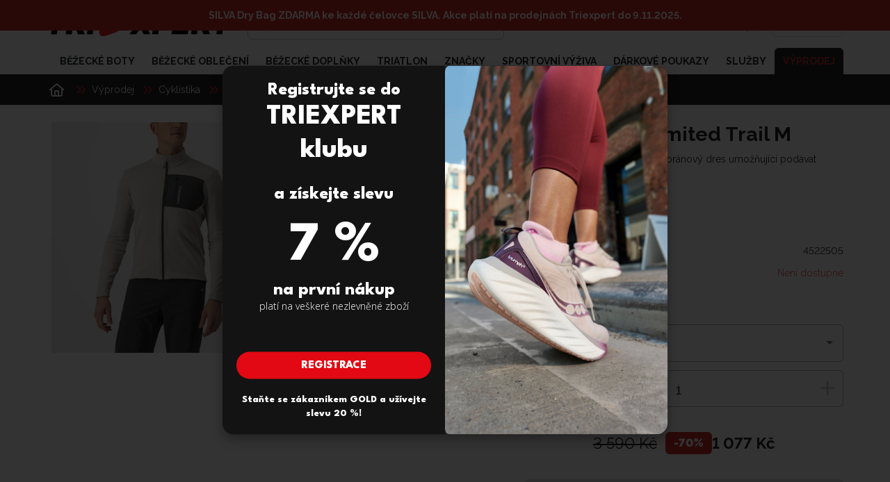

--- FILE ---
content_type: text/html; charset=utf-8
request_url: https://triexpert.cz/pansky-cyklo-dres-castelli-unlimited-trail-p2439
body_size: 28155
content:
<!DOCTYPE html><html lang="cs" dir="ltr"><head>
        <meta charset="utf-8">
        <base href="/">
        <meta name="viewport" content="width=device-width, initial-scale=1">
        <link rel="preconnect" href="https://fonts.googleapis.com">
        <link rel="preconnect" href="https://fonts.gstatic.com" crossorigin="">
        <style type="text/css">@font-face{font-family:'Raleway';font-style:italic;font-weight:900;font-display:swap;src:url(https://fonts.gstatic.com/s/raleway/v37/1Pt_g8zYS_SKggPNyCgSQamb1W0lwk4S4cHLDr4fJh1Zyc61YBlG.woff) format('woff');unicode-range:U+0460-052F, U+1C80-1C8A, U+20B4, U+2DE0-2DFF, U+A640-A69F, U+FE2E-FE2F;}@font-face{font-family:'Raleway';font-style:italic;font-weight:900;font-display:swap;src:url(https://fonts.gstatic.com/s/raleway/v37/1Pt_g8zYS_SKggPNyCgSQamb1W0lwk4S4cHLDrcfJh1Zyc61YBlG.woff) format('woff');unicode-range:U+0301, U+0400-045F, U+0490-0491, U+04B0-04B1, U+2116;}@font-face{font-family:'Raleway';font-style:italic;font-weight:900;font-display:swap;src:url(https://fonts.gstatic.com/s/raleway/v37/1Pt_g8zYS_SKggPNyCgSQamb1W0lwk4S4cHLDrwfJh1Zyc61YBlG.woff) format('woff');unicode-range:U+0102-0103, U+0110-0111, U+0128-0129, U+0168-0169, U+01A0-01A1, U+01AF-01B0, U+0300-0301, U+0303-0304, U+0308-0309, U+0323, U+0329, U+1EA0-1EF9, U+20AB;}@font-face{font-family:'Raleway';font-style:italic;font-weight:900;font-display:swap;src:url(https://fonts.gstatic.com/s/raleway/v37/1Pt_g8zYS_SKggPNyCgSQamb1W0lwk4S4cHLDr0fJh1Zyc61YBlG.woff) format('woff');unicode-range:U+0100-02BA, U+02BD-02C5, U+02C7-02CC, U+02CE-02D7, U+02DD-02FF, U+0304, U+0308, U+0329, U+1D00-1DBF, U+1E00-1E9F, U+1EF2-1EFF, U+2020, U+20A0-20AB, U+20AD-20C0, U+2113, U+2C60-2C7F, U+A720-A7FF;}@font-face{font-family:'Raleway';font-style:italic;font-weight:900;font-display:swap;src:url(https://fonts.gstatic.com/s/raleway/v37/1Pt_g8zYS_SKggPNyCgSQamb1W0lwk4S4cHLDrMfJh1Zyc61YA.woff) format('woff');unicode-range:U+0000-00FF, U+0131, U+0152-0153, U+02BB-02BC, U+02C6, U+02DA, U+02DC, U+0304, U+0308, U+0329, U+2000-206F, U+20AC, U+2122, U+2191, U+2193, U+2212, U+2215, U+FEFF, U+FFFD;}@font-face{font-family:'Raleway';font-style:normal;font-weight:400;font-display:swap;src:url(https://fonts.gstatic.com/s/raleway/v37/1Ptug8zYS_SKggPNyCAIT4ttDfCmxA.woff2) format('woff2');unicode-range:U+0460-052F, U+1C80-1C8A, U+20B4, U+2DE0-2DFF, U+A640-A69F, U+FE2E-FE2F;}@font-face{font-family:'Raleway';font-style:normal;font-weight:400;font-display:swap;src:url(https://fonts.gstatic.com/s/raleway/v37/1Ptug8zYS_SKggPNyCkIT4ttDfCmxA.woff2) format('woff2');unicode-range:U+0301, U+0400-045F, U+0490-0491, U+04B0-04B1, U+2116;}@font-face{font-family:'Raleway';font-style:normal;font-weight:400;font-display:swap;src:url(https://fonts.gstatic.com/s/raleway/v37/1Ptug8zYS_SKggPNyCIIT4ttDfCmxA.woff2) format('woff2');unicode-range:U+0102-0103, U+0110-0111, U+0128-0129, U+0168-0169, U+01A0-01A1, U+01AF-01B0, U+0300-0301, U+0303-0304, U+0308-0309, U+0323, U+0329, U+1EA0-1EF9, U+20AB;}@font-face{font-family:'Raleway';font-style:normal;font-weight:400;font-display:swap;src:url(https://fonts.gstatic.com/s/raleway/v37/1Ptug8zYS_SKggPNyCMIT4ttDfCmxA.woff2) format('woff2');unicode-range:U+0100-02BA, U+02BD-02C5, U+02C7-02CC, U+02CE-02D7, U+02DD-02FF, U+0304, U+0308, U+0329, U+1D00-1DBF, U+1E00-1E9F, U+1EF2-1EFF, U+2020, U+20A0-20AB, U+20AD-20C0, U+2113, U+2C60-2C7F, U+A720-A7FF;}@font-face{font-family:'Raleway';font-style:normal;font-weight:400;font-display:swap;src:url(https://fonts.gstatic.com/s/raleway/v37/1Ptug8zYS_SKggPNyC0IT4ttDfA.woff2) format('woff2');unicode-range:U+0000-00FF, U+0131, U+0152-0153, U+02BB-02BC, U+02C6, U+02DA, U+02DC, U+0304, U+0308, U+0329, U+2000-206F, U+20AC, U+2122, U+2191, U+2193, U+2212, U+2215, U+FEFF, U+FFFD;}@font-face{font-family:'Raleway';font-style:normal;font-weight:700;font-display:swap;src:url(https://fonts.gstatic.com/s/raleway/v37/1Ptug8zYS_SKggPNyCAIT4ttDfCmxA.woff2) format('woff2');unicode-range:U+0460-052F, U+1C80-1C8A, U+20B4, U+2DE0-2DFF, U+A640-A69F, U+FE2E-FE2F;}@font-face{font-family:'Raleway';font-style:normal;font-weight:700;font-display:swap;src:url(https://fonts.gstatic.com/s/raleway/v37/1Ptug8zYS_SKggPNyCkIT4ttDfCmxA.woff2) format('woff2');unicode-range:U+0301, U+0400-045F, U+0490-0491, U+04B0-04B1, U+2116;}@font-face{font-family:'Raleway';font-style:normal;font-weight:700;font-display:swap;src:url(https://fonts.gstatic.com/s/raleway/v37/1Ptug8zYS_SKggPNyCIIT4ttDfCmxA.woff2) format('woff2');unicode-range:U+0102-0103, U+0110-0111, U+0128-0129, U+0168-0169, U+01A0-01A1, U+01AF-01B0, U+0300-0301, U+0303-0304, U+0308-0309, U+0323, U+0329, U+1EA0-1EF9, U+20AB;}@font-face{font-family:'Raleway';font-style:normal;font-weight:700;font-display:swap;src:url(https://fonts.gstatic.com/s/raleway/v37/1Ptug8zYS_SKggPNyCMIT4ttDfCmxA.woff2) format('woff2');unicode-range:U+0100-02BA, U+02BD-02C5, U+02C7-02CC, U+02CE-02D7, U+02DD-02FF, U+0304, U+0308, U+0329, U+1D00-1DBF, U+1E00-1E9F, U+1EF2-1EFF, U+2020, U+20A0-20AB, U+20AD-20C0, U+2113, U+2C60-2C7F, U+A720-A7FF;}@font-face{font-family:'Raleway';font-style:normal;font-weight:700;font-display:swap;src:url(https://fonts.gstatic.com/s/raleway/v37/1Ptug8zYS_SKggPNyC0IT4ttDfA.woff2) format('woff2');unicode-range:U+0000-00FF, U+0131, U+0152-0153, U+02BB-02BC, U+02C6, U+02DA, U+02DC, U+0304, U+0308, U+0329, U+2000-206F, U+20AC, U+2122, U+2191, U+2193, U+2212, U+2215, U+FEFF, U+FFFD;}@font-face{font-family:'Raleway';font-style:normal;font-weight:900;font-display:swap;src:url(https://fonts.gstatic.com/s/raleway/v37/1Ptug8zYS_SKggPNyCAIT4ttDfCmxA.woff2) format('woff2');unicode-range:U+0460-052F, U+1C80-1C8A, U+20B4, U+2DE0-2DFF, U+A640-A69F, U+FE2E-FE2F;}@font-face{font-family:'Raleway';font-style:normal;font-weight:900;font-display:swap;src:url(https://fonts.gstatic.com/s/raleway/v37/1Ptug8zYS_SKggPNyCkIT4ttDfCmxA.woff2) format('woff2');unicode-range:U+0301, U+0400-045F, U+0490-0491, U+04B0-04B1, U+2116;}@font-face{font-family:'Raleway';font-style:normal;font-weight:900;font-display:swap;src:url(https://fonts.gstatic.com/s/raleway/v37/1Ptug8zYS_SKggPNyCIIT4ttDfCmxA.woff2) format('woff2');unicode-range:U+0102-0103, U+0110-0111, U+0128-0129, U+0168-0169, U+01A0-01A1, U+01AF-01B0, U+0300-0301, U+0303-0304, U+0308-0309, U+0323, U+0329, U+1EA0-1EF9, U+20AB;}@font-face{font-family:'Raleway';font-style:normal;font-weight:900;font-display:swap;src:url(https://fonts.gstatic.com/s/raleway/v37/1Ptug8zYS_SKggPNyCMIT4ttDfCmxA.woff2) format('woff2');unicode-range:U+0100-02BA, U+02BD-02C5, U+02C7-02CC, U+02CE-02D7, U+02DD-02FF, U+0304, U+0308, U+0329, U+1D00-1DBF, U+1E00-1E9F, U+1EF2-1EFF, U+2020, U+20A0-20AB, U+20AD-20C0, U+2113, U+2C60-2C7F, U+A720-A7FF;}@font-face{font-family:'Raleway';font-style:normal;font-weight:900;font-display:swap;src:url(https://fonts.gstatic.com/s/raleway/v37/1Ptug8zYS_SKggPNyC0IT4ttDfA.woff2) format('woff2');unicode-range:U+0000-00FF, U+0131, U+0152-0153, U+02BB-02BC, U+02C6, U+02DA, U+02DC, U+0304, U+0308, U+0329, U+2000-206F, U+20AC, U+2122, U+2191, U+2193, U+2212, U+2215, U+FEFF, U+FFFD;}</style>

        <link rel="icon" type="image/x-icon" href="/storage/favicon.ico">
        <!-- PLACEHOLDER_HEAD -->
    <style>:root{--fa-style-family-classic:"Font Awesome 6 Pro";--fa-font-regular:normal 400 1em/1 "Font Awesome 6 Pro"}@font-face{font-family:"Font Awesome 6 Pro";font-style:normal;font-weight:400;font-display:block;src:url(fa-regular-400.26b3e81479658eea.woff2) format("woff2"),url(fa-regular-400.5c26ffb66f9d65ef.ttf) format("truetype")}:root{--cc-font-family:-apple-system,BlinkMacSystemFont,"Segoe UI",Roboto,Helvetica,Arial,sans-serif,"Apple Color Emoji","Segoe UI Emoji","Segoe UI Symbol";--cc-modal-border-radius:.5rem;--cc-btn-border-radius:.4rem;--cc-modal-transition-duration:.25s;--cc-link-color:var(--cc-btn-primary-bg);--cc-modal-margin:1rem;--cc-z-index:2147483647;--cc-bg:#fff;--cc-primary-color:#2c2f31;--cc-secondary-color:#5e6266;--cc-btn-primary-bg:#30363c;--cc-btn-primary-color:#fff;--cc-btn-primary-border-color:var(--cc-btn-primary-bg);--cc-btn-primary-hover-bg:#000;--cc-btn-primary-hover-color:#fff;--cc-btn-primary-hover-border-color:var(--cc-btn-primary-hover-bg);--cc-btn-secondary-bg:#eaeff2;--cc-btn-secondary-color:var(--cc-primary-color);--cc-btn-secondary-border-color:var(--cc-btn-secondary-bg);--cc-btn-secondary-hover-bg:#d4dae0;--cc-btn-secondary-hover-color:#000;--cc-btn-secondary-hover-border-color:#d4dae0;--cc-separator-border-color:#f0f4f7;--cc-toggle-on-bg:var(--cc-btn-primary-bg);--cc-toggle-off-bg:#667481;--cc-toggle-on-knob-bg:#fff;--cc-toggle-off-knob-bg:var(--cc-toggle-on-knob-bg);--cc-toggle-enabled-icon-color:var(--cc-bg);--cc-toggle-disabled-icon-color:var(--cc-bg);--cc-toggle-readonly-bg:#d5dee2;--cc-toggle-readonly-knob-bg:#fff;--cc-toggle-readonly-knob-icon-color:var(--cc-toggle-readonly-bg);--cc-section-category-border:var(--cc-cookie-category-block-bg);--cc-cookie-category-block-bg:#f0f4f7;--cc-cookie-category-block-border:#f0f4f7;--cc-cookie-category-block-hover-bg:#e9eff4;--cc-cookie-category-block-hover-border:#e9eff4;--cc-cookie-category-expanded-block-bg:transparent;--cc-cookie-category-expanded-block-hover-bg:#dee4e9;--cc-overlay-bg:rgba(0,0,0,.65);--cc-webkit-scrollbar-bg:var(--cc-section-category-border);--cc-webkit-scrollbar-hover-bg:var(--cc-btn-primary-hover-bg);--cc-footer-bg:var(--cc-btn-secondary-bg);--cc-footer-color:var(--cc-secondary-color);--cc-footer-border-color:#e4eaed;--cc-pm-toggle-border-radius:4em}:root{--app-color-primary:#ff8204;--app-color-primary-lighter:#ff9b3c;--app-color-secondary:#ffffff;--app-color-secondary-lighter:#ffffff;--app-color-grey-dark:#333333;--app-color-grey:#c5c5c5;--app-color-grey-light:#f5f5f5;--app-color-dark:#000000;--app-color-light:#ffffff}:root{--app-color-primary:#ff8204;--app-color-primary-lighter:#ff9b3c;--app-color-secondary:#ffffff;--app-color-secondary-lighter:#ffffff;--app-color-grey-dark:#333333;--app-color-grey:#c5c5c5;--app-color-grey-light:#f5f5f5;--app-color-dark:#000000;--app-color-light:#ffffff}:root{--app-color-primary:#ff8204;--app-color-primary-lighter:#ff9b3c;--app-color-secondary:#ffffff;--app-color-secondary-lighter:#ffffff;--app-color-grey-dark:#333333;--app-color-grey:#c5c5c5;--app-color-grey-light:#f5f5f5;--app-color-dark:#000000;--app-color-light:#ffffff}:root{--app-color-primary:#ff8204;--app-color-primary-lighter:#ff9b3c;--app-color-secondary:#ffffff;--app-color-secondary-lighter:#ffffff;--app-color-grey-dark:#333333;--app-color-grey:#c5c5c5;--app-color-grey-light:#f5f5f5;--app-color-dark:#000000;--app-color-light:#ffffff}*{font-variant-numeric:lining-nums;-ms-font-feature-settings:"lnum" 1;-o-font-feature-settings:"lnum" 1;font-feature-settings:"lnum" 1}body{font-size:14px;line-height:20px;font-family:Raleway,sans-serif;color:var(--app-color-dark)}@media screen and (max-width: 599.9px){body{font-size:12px;line-height:14px}}:root{--app-color-primary:#ff8204;--app-color-primary-lighter:#ff9b3c;--app-color-secondary:#ffffff;--app-color-secondary-lighter:#ffffff;--app-color-grey-dark:#333333;--app-color-grey:#c5c5c5;--app-color-grey-light:#f5f5f5;--app-color-dark:#000000;--app-color-light:#ffffff}html,body{height:100%}body{margin:0}*{box-sizing:border-box}app-root{display:flex;flex-direction:column;align-items:center;min-height:100vh;background:#fff}:root{--app-color-primary:#ff8204;--app-color-primary-lighter:#ff9b3c;--app-color-secondary:#ffffff;--app-color-secondary-lighter:#ffffff;--app-color-grey-dark:#333333;--app-color-grey:#c5c5c5;--app-color-grey-light:#f5f5f5;--app-color-dark:#000000;--app-color-light:#ffffff}</style><link rel="stylesheet" href="styles.9570bf4fea016ca8.css" media="print" onload="this.media='all'"><noscript><link rel="stylesheet" href="styles.9570bf4fea016ca8.css"></noscript><title>CASTELLI Unlimited Trail M | TRIEXPERT</title><meta property="og:title" content="CASTELLI Unlimited Trail M | TRIEXPERT"><meta name="description" content="Nejteplejší univerzální bezmembránový dres umožňující podávat maximální výkony. - CASTELLI Unlimited Trail M ŠEDÁ XXL"><meta property="og:description" content="Nejteplejší univerzální bezmembránový dres umožňující podávat maximální výkony. - CASTELLI Unlimited Trail M ŠEDÁ XXL"><meta name="keywords" content="běžecké boty, běžecká speciálka, boty na běhání, kola, plavky, triatlon, cyklo prodejna, diagnostika došlapu běžecké oblečení, cyklistické trery, cyklistické oblečení, plavecké vybavení"><meta name="facebook-domain-verification" content="w4kqr6c8lxaxzaqufetnokfxsh04w5"><meta name="ahrefs-site-verification" content="32d02a1ce3825d3e07b092bfc54bf32364cd2e6200888f191a9371b9722ca694"><meta name="seznam-wmt" content="oGCQWB9MYzEQYggy3Co1C7XIvsPZk0CK"><meta property="og:locale" content="cs"><meta property="og:site_name" content="Triexpert"><link rel="canonical" href="http://triexpert.cz/pansky-cyklo-dres-castelli-unlimited-trail-p2439"><style ng-transition="serverApp">:root{--app-color-primary: #ff8204;--app-color-primary-lighter: #ff9b3c;--app-color-secondary: #ffffff;--app-color-secondary-lighter: #ffffff;--app-color-grey-dark: #333333;--app-color-grey: #c5c5c5;--app-color-grey-light: #f5f5f5;--app-color-dark: #000000;--app-color-light: #ffffff}app-header{background:var(--app-color-light);transition:all .3s cubic-bezier(.8,.2,.48,1);position:sticky;top:0;z-index:10}@media screen and (max-width: 1279.9px){app-header{position:static;top:0}}app-header #header-wrapper{position:relative}app-header #header-wrapper .app-header-primary{display:flex;padding-bottom:12px;padding-top:12px}@media screen and (max-width: 599.9px){app-header #header-wrapper .app-header-primary{padding-bottom:6px;padding-top:6px}app-header #header-wrapper .app-header-primary app-logo{display:none}}app-header #header-wrapper .app-header-primary app-search-input,app-header #header-wrapper .app-header-primary app-logo{margin-right:24px}app-header #header-wrapper .app-header-primary .mat-stroked-button{padding:0 12px}app-header #header-wrapper .app-header-secondary{display:flex;justify-content:space-between;align-items:end}app-header #header-wrapper .app-header-secondary app-logo{display:none}@media screen and (max-width: 1279.9px){app-header #header-wrapper .app-header-secondary{align-items:center}}@media screen and (max-width: 599.9px){app-header #header-wrapper .app-header-secondary app-logo{display:block}}app-header #header-wrapper .app-header-secondary app-logo{margin-right:24px;flex:1}app-header #header-wrapper .app-header-secondary app-logo h1{margin-bottom:0}app-header #header-wrapper #navigation{display:flex;align-items:center;font-weight:500;font-size:90%}app-header #header-wrapper #navigation app-user-icon{margin:0!important}app-header #header-wrapper #navigation .navigation-item{display:flex;justify-content:center;cursor:pointer;transition:color .3s cubic-bezier(.8,.2,.48,1)}app-header #header-wrapper #navigation .navigation-item.nav-item-with-divider:not(:last-of-type){border-right:solid 1px var(--app-color-grey);padding-right:12px}app-header #header-wrapper #navigation .navigation-item:hover{color:var(--app-color-primary)}app-header #header-wrapper #navigation .navigation-item .mat-icon.fa-chevron-down{display:flex;font-size:.6rem;width:auto;height:auto;position:relative;color:var(--app-color-primary);margin-left:3px}
</style><style ng-transition="serverApp">[_nghost-sc302]{display:block}</style><style ng-transition="serverApp">:root{--app-color-primary: #ff8204;--app-color-primary-lighter: #ff9b3c;--app-color-secondary: #ffffff;--app-color-secondary-lighter: #ffffff;--app-color-grey-dark: #333333;--app-color-grey: #c5c5c5;--app-color-grey-light: #f5f5f5;--app-color-dark: #000000;--app-color-light: #ffffff}app-search-input{flex-grow:1;display:flex;min-width:1px}@media screen and (max-width: 599.9px){app-search-input{margin-right:0!important}}app-search-input #header-search{width:100%;display:flex;align-items:center;border:solid 1px var(--app-color-grey);border-radius:6px;padding:0 12px;transition:all .3s cubic-bezier(.8,.2,.48,1)}app-search-input #header-search.focused{border-color:transparent;outline:2px solid var(--app-color-primary)}app-search-input #header-search input{border:none;height:100%;width:100%;outline:none;font-size:16px}app-search-input #header-search .mat-icon{width:auto}.search-menu-overlay{background:var(--app-color-light);box-shadow:#00000029 0 1px 4px;border-radius:6px;margin-top:6px}@media screen and (max-width: 599.9px){.search-menu-overlay{width:100vw!important;left:0!important}}.search-menu-overlay .search-results-wrapper{color:var(--app-color-grey-dark);left:0;width:100%;padding:12px}.search-menu-overlay .search-results-wrapper a{display:flex;width:100%;align-items:center;margin:6px 0}.search-menu-overlay .search-results-wrapper a:not(:last-of-type){border-bottom:solid 1px var(--app-color-grey-light)}.search-menu-overlay .search-results-wrapper a .primary-price{font-size:.875rem}.search-menu-overlay .search-results-wrapper a app-price .sale{display:flex;align-items:center;flex-direction:row-reverse}.search-menu-overlay .search-results-wrapper a app-price .sale .sale-percents{margin-right:6px}.search-menu-overlay .search-results-wrapper .responsive-image{height:60px;width:60px;flex-shrink:0}.search-menu-overlay .search-results-wrapper .title{display:flex;flex-direction:column;flex:auto;word-break:break-word}.search-menu-overlay .search-results-wrapper .categories-result-wrapper{width:100%;margin:-6px}@media screen and (max-width: 599.9px){.search-menu-overlay .search-results-wrapper .categories-result-wrapper{margin:0}}.search-menu-overlay .search-results-wrapper .categories-result-wrapper .categories{background-color:var(--app-color-grey-light);border-radius:6px;margin:6px;padding:12px;justify-content:center;align-items:center;display:flex}@media screen and (max-width: 599.9px){.search-menu-overlay .search-results-wrapper .categories-result-wrapper .categories{margin:0 0 12px}}.search-menu-overlay .search-results-wrapper .categories-result-wrapper .categories .category{display:flex;flex-direction:column-reverse;text-transform:uppercase}.search-menu-overlay .search-results-wrapper .categories-result-wrapper .categories .category a{justify-content:center}
</style><style ng-transition="serverApp">.mat-button .mat-button-focus-overlay,.mat-icon-button .mat-button-focus-overlay{opacity:0}.mat-button:hover:not(.mat-button-disabled) .mat-button-focus-overlay,.mat-stroked-button:hover:not(.mat-button-disabled) .mat-button-focus-overlay{opacity:.04}@media(hover: none){.mat-button:hover:not(.mat-button-disabled) .mat-button-focus-overlay,.mat-stroked-button:hover:not(.mat-button-disabled) .mat-button-focus-overlay{opacity:0}}.mat-button,.mat-icon-button,.mat-stroked-button,.mat-flat-button{box-sizing:border-box;position:relative;-webkit-user-select:none;user-select:none;cursor:pointer;outline:none;border:none;-webkit-tap-highlight-color:transparent;display:inline-block;white-space:nowrap;text-decoration:none;vertical-align:baseline;text-align:center;margin:0;min-width:64px;line-height:36px;padding:0 16px;border-radius:4px;overflow:visible}.mat-button::-moz-focus-inner,.mat-icon-button::-moz-focus-inner,.mat-stroked-button::-moz-focus-inner,.mat-flat-button::-moz-focus-inner{border:0}.mat-button.mat-button-disabled,.mat-icon-button.mat-button-disabled,.mat-stroked-button.mat-button-disabled,.mat-flat-button.mat-button-disabled{cursor:default}.mat-button.cdk-keyboard-focused .mat-button-focus-overlay,.mat-button.cdk-program-focused .mat-button-focus-overlay,.mat-icon-button.cdk-keyboard-focused .mat-button-focus-overlay,.mat-icon-button.cdk-program-focused .mat-button-focus-overlay,.mat-stroked-button.cdk-keyboard-focused .mat-button-focus-overlay,.mat-stroked-button.cdk-program-focused .mat-button-focus-overlay,.mat-flat-button.cdk-keyboard-focused .mat-button-focus-overlay,.mat-flat-button.cdk-program-focused .mat-button-focus-overlay{opacity:.12}.mat-button::-moz-focus-inner,.mat-icon-button::-moz-focus-inner,.mat-stroked-button::-moz-focus-inner,.mat-flat-button::-moz-focus-inner{border:0}.mat-raised-button{box-sizing:border-box;position:relative;-webkit-user-select:none;user-select:none;cursor:pointer;outline:none;border:none;-webkit-tap-highlight-color:transparent;display:inline-block;white-space:nowrap;text-decoration:none;vertical-align:baseline;text-align:center;margin:0;min-width:64px;line-height:36px;padding:0 16px;border-radius:4px;overflow:visible;transform:translate3d(0, 0, 0);transition:background 400ms cubic-bezier(0.25, 0.8, 0.25, 1),box-shadow 280ms cubic-bezier(0.4, 0, 0.2, 1)}.mat-raised-button::-moz-focus-inner{border:0}.mat-raised-button.mat-button-disabled{cursor:default}.mat-raised-button.cdk-keyboard-focused .mat-button-focus-overlay,.mat-raised-button.cdk-program-focused .mat-button-focus-overlay{opacity:.12}.mat-raised-button::-moz-focus-inner{border:0}._mat-animation-noopable.mat-raised-button{transition:none;animation:none}.mat-stroked-button{border:1px solid currentColor;padding:0 15px;line-height:34px}.mat-stroked-button .mat-button-ripple.mat-ripple,.mat-stroked-button .mat-button-focus-overlay{top:-1px;left:-1px;right:-1px;bottom:-1px}.mat-fab{box-sizing:border-box;position:relative;-webkit-user-select:none;user-select:none;cursor:pointer;outline:none;border:none;-webkit-tap-highlight-color:transparent;display:inline-block;white-space:nowrap;text-decoration:none;vertical-align:baseline;text-align:center;margin:0;min-width:64px;line-height:36px;padding:0 16px;border-radius:4px;overflow:visible;transform:translate3d(0, 0, 0);transition:background 400ms cubic-bezier(0.25, 0.8, 0.25, 1),box-shadow 280ms cubic-bezier(0.4, 0, 0.2, 1);min-width:0;border-radius:50%;width:56px;height:56px;padding:0;flex-shrink:0}.mat-fab::-moz-focus-inner{border:0}.mat-fab.mat-button-disabled{cursor:default}.mat-fab.cdk-keyboard-focused .mat-button-focus-overlay,.mat-fab.cdk-program-focused .mat-button-focus-overlay{opacity:.12}.mat-fab::-moz-focus-inner{border:0}._mat-animation-noopable.mat-fab{transition:none;animation:none}.mat-fab .mat-button-wrapper{padding:16px 0;display:inline-block;line-height:24px}.mat-mini-fab{box-sizing:border-box;position:relative;-webkit-user-select:none;user-select:none;cursor:pointer;outline:none;border:none;-webkit-tap-highlight-color:transparent;display:inline-block;white-space:nowrap;text-decoration:none;vertical-align:baseline;text-align:center;margin:0;min-width:64px;line-height:36px;padding:0 16px;border-radius:4px;overflow:visible;transform:translate3d(0, 0, 0);transition:background 400ms cubic-bezier(0.25, 0.8, 0.25, 1),box-shadow 280ms cubic-bezier(0.4, 0, 0.2, 1);min-width:0;border-radius:50%;width:40px;height:40px;padding:0;flex-shrink:0}.mat-mini-fab::-moz-focus-inner{border:0}.mat-mini-fab.mat-button-disabled{cursor:default}.mat-mini-fab.cdk-keyboard-focused .mat-button-focus-overlay,.mat-mini-fab.cdk-program-focused .mat-button-focus-overlay{opacity:.12}.mat-mini-fab::-moz-focus-inner{border:0}._mat-animation-noopable.mat-mini-fab{transition:none;animation:none}.mat-mini-fab .mat-button-wrapper{padding:8px 0;display:inline-block;line-height:24px}.mat-icon-button{padding:0;min-width:0;width:40px;height:40px;flex-shrink:0;line-height:40px;border-radius:50%}.mat-icon-button i,.mat-icon-button .mat-icon{line-height:24px}.mat-button-ripple.mat-ripple,.mat-button-focus-overlay{top:0;left:0;right:0;bottom:0;position:absolute;pointer-events:none;border-radius:inherit}.mat-button-ripple.mat-ripple:not(:empty){transform:translateZ(0)}.mat-button-focus-overlay{opacity:0;transition:opacity 200ms cubic-bezier(0.35, 0, 0.25, 1),background-color 200ms cubic-bezier(0.35, 0, 0.25, 1)}._mat-animation-noopable .mat-button-focus-overlay{transition:none}.mat-button-ripple-round{border-radius:50%;z-index:1}.mat-button .mat-button-wrapper>*,.mat-flat-button .mat-button-wrapper>*,.mat-stroked-button .mat-button-wrapper>*,.mat-raised-button .mat-button-wrapper>*,.mat-icon-button .mat-button-wrapper>*,.mat-fab .mat-button-wrapper>*,.mat-mini-fab .mat-button-wrapper>*{vertical-align:middle}.mat-form-field:not(.mat-form-field-appearance-legacy) .mat-form-field-prefix .mat-icon-button,.mat-form-field:not(.mat-form-field-appearance-legacy) .mat-form-field-suffix .mat-icon-button{display:inline-flex;justify-content:center;align-items:center;font-size:inherit;width:2.5em;height:2.5em}.cdk-high-contrast-active .mat-button,.cdk-high-contrast-active .mat-flat-button,.cdk-high-contrast-active .mat-raised-button,.cdk-high-contrast-active .mat-icon-button,.cdk-high-contrast-active .mat-fab,.cdk-high-contrast-active .mat-mini-fab{outline:solid 1px}.cdk-high-contrast-active .mat-button-base.cdk-keyboard-focused,.cdk-high-contrast-active .mat-button-base.cdk-program-focused{outline:solid 3px}
</style><style ng-transition="serverApp">.mat-icon{-webkit-user-select:none;user-select:none;background-repeat:no-repeat;display:inline-block;fill:currentColor;height:24px;width:24px}.mat-icon.mat-icon-inline{font-size:inherit;height:inherit;line-height:inherit;width:inherit}[dir=rtl] .mat-icon-rtl-mirror{transform:scale(-1, 1)}.mat-form-field:not(.mat-form-field-appearance-legacy) .mat-form-field-prefix .mat-icon,.mat-form-field:not(.mat-form-field-appearance-legacy) .mat-form-field-suffix .mat-icon{display:block}.mat-form-field:not(.mat-form-field-appearance-legacy) .mat-form-field-prefix .mat-icon-button .mat-icon,.mat-form-field:not(.mat-form-field-appearance-legacy) .mat-form-field-suffix .mat-icon-button .mat-icon{margin:auto}
</style><style ng-transition="serverApp">:root{--app-color-primary: #ff8204;--app-color-primary-lighter: #ff9b3c;--app-color-secondary: #ffffff;--app-color-secondary-lighter: #ffffff;--app-color-grey-dark: #333333;--app-color-grey: #c5c5c5;--app-color-grey-light: #f5f5f5;--app-color-dark: #000000;--app-color-light: #ffffff}body.menu-opened app-breadcrumbs{display:none}body.menu-opened app-menu-category app-breadcrumbs{display:block}body.scrolled app-header{box-shadow:0 2px 4px #0003}body.scrolled app-header app-menu .menu-items{transform:translateY(-6px)}body.scrolled app-header app-menu .menu-items .menu-item.active-root-category{border-radius:6px}app-burger-menu{display:none;margin-left:auto}@media screen and (max-width: 1279.9px){app-burger-menu{display:block}}app-menu{display:flex;flex-direction:column;flex:3}app-menu .menu-items{display:flex;align-items:center;font-weight:700;font-size:.875rem;line-height:1;text-transform:uppercase;transition:all .3s cubic-bezier(.8,.2,.48,1);justify-content:flex-end}app-menu .menu-items .menu-item{flex-shrink:0;height:100%;display:flex;align-items:center;transition:color .3s cubic-bezier(.8,.2,.48,1);text-transform:uppercase;padding:12px;cursor:pointer}app-menu .menu-items .menu-item:hover{color:var(--app-color-primary)}app-menu .menu-items .menu-item.active-category{color:var(--app-color-primary)}app-menu .menu-items .menu-item.highlight{color:var(--app-color-primary)}app-menu .menu-items .menu-item.active-root-category{color:var(--app-color-primary);background:var(--app-color-dark);border-radius:6px 6px 0 0}app-menu .subcategories{left:0;top:100%;width:100%;background:var(--app-color-dark);color:var(--app-color-light);position:absolute;padding:24px 0;text-transform:uppercase;z-index:999}app-menu .subcategories .subcategories-inner{display:inline-flex;flex-wrap:wrap;margin:-12px}app-menu .subcategories .subcategories-inner .subcategory-menu-item{margin:12px;transition:color .3s cubic-bezier(.8,.2,.48,1);cursor:pointer}app-menu .subcategories .subcategories-inner .subcategory-menu-item:hover{color:var(--app-color-primary)}.mobile-menu-overlay-backdrop{background:rgba(0,0,0,.8)}.mobile-menu-overlay{margin-top:40px;width:100%}.mobile-menu-overlay .close{position:absolute;top:-40px;right:0;cursor:pointer}.mobile-menu-overlay .close:after{content:"";height:40px;border-left:2px solid #fff;position:absolute;transform:rotate(45deg);right:20px}.mobile-menu-overlay .close:before{content:"";height:40px;border-left:2px solid #fff;position:absolute;transform:rotate(-45deg);right:20px}.mobile-menu-overlay .mobile-menu-items{display:flex;flex-direction:column;text-align:center;width:100%}.mobile-menu-overlay .mobile-menu-items .menu-item{font-size:1.5rem;font-weight:900;line-height:4rem;text-transform:uppercase;color:#fff;transition:.3s cubic-bezier(.8,.2,.48,1);cursor:pointer;width:100%}@media screen and (max-height: 600px){.mobile-menu-overlay .mobile-menu-items .menu-item{line-height:3rem}}.mobile-menu-overlay .mobile-menu-items .menu-item.active-root-category,.mobile-menu-overlay .mobile-menu-items .menu-item:hover{color:var(--app-color-primary)}
</style><style ng-transition="serverApp">mat-menu{display:none}.mat-menu-panel{min-width:112px;max-width:280px;overflow:auto;-webkit-overflow-scrolling:touch;max-height:calc(100vh - 48px);border-radius:4px;outline:0;min-height:64px}.mat-menu-panel.ng-animating{pointer-events:none}.cdk-high-contrast-active .mat-menu-panel{outline:solid 1px}.mat-menu-content:not(:empty){padding-top:8px;padding-bottom:8px}.mat-menu-item{-webkit-user-select:none;user-select:none;cursor:pointer;outline:none;border:none;-webkit-tap-highlight-color:transparent;white-space:nowrap;overflow:hidden;text-overflow:ellipsis;display:block;line-height:48px;height:48px;padding:0 16px;text-align:left;text-decoration:none;max-width:100%;position:relative}.mat-menu-item::-moz-focus-inner{border:0}.mat-menu-item[disabled]{cursor:default}[dir=rtl] .mat-menu-item{text-align:right}.mat-menu-item .mat-icon{margin-right:16px;vertical-align:middle}.mat-menu-item .mat-icon svg{vertical-align:top}[dir=rtl] .mat-menu-item .mat-icon{margin-left:16px;margin-right:0}.mat-menu-item[disabled]::before{display:block;position:absolute;content:"";top:0;left:0;bottom:0;right:0}.cdk-high-contrast-active .mat-menu-item{margin-top:1px}.cdk-high-contrast-active .mat-menu-item.cdk-program-focused,.cdk-high-contrast-active .mat-menu-item.cdk-keyboard-focused,.cdk-high-contrast-active .mat-menu-item-highlighted{outline:dotted 1px}.mat-menu-item-submenu-trigger{padding-right:32px}[dir=rtl] .mat-menu-item-submenu-trigger{padding-right:16px;padding-left:32px}.mat-menu-submenu-icon{position:absolute;top:50%;right:16px;transform:translateY(-50%);width:5px;height:10px;fill:currentColor}[dir=rtl] .mat-menu-submenu-icon{right:auto;left:16px;transform:translateY(-50%) scaleX(-1)}.cdk-high-contrast-active .mat-menu-submenu-icon{fill:CanvasText}button.mat-menu-item{width:100%}.mat-menu-item .mat-menu-ripple{top:0;left:0;right:0;bottom:0;position:absolute;pointer-events:none}
</style><style ng-transition="serverApp">[_ngcontent-sc293]:root{--app-color-primary: #ff8204;--app-color-primary-lighter: #ff9b3c;--app-color-secondary: #ffffff;--app-color-secondary-lighter: #ffffff;--app-color-grey-dark: #333333;--app-color-grey: #c5c5c5;--app-color-grey-light: #f5f5f5;--app-color-dark: #000000;--app-color-light: #ffffff}.burger-menu[_ngcontent-sc293]{width:24px;height:24px;cursor:pointer}.burger-menu[_ngcontent-sc293]   .burger-container[_ngcontent-sc293]{position:relative}.burger-menu[_ngcontent-sc293]   .burger-container[_ngcontent-sc293]   .burger-inner[_ngcontent-sc293]{position:absolute;width:22px;left:0;top:11px;border:1px solid var(--app-color-dark);transition:border-color .2s ease-in .2s}.burger-menu[_ngcontent-sc293]   .burger-container[_ngcontent-sc293]   .burger-inner[_ngcontent-sc293]:before{position:absolute;content:"";top:-6px;left:-1px;width:22px;border:1px solid var(--app-color-dark);transition:top .2s ease-in .3s,transform ease-in .2s}.burger-menu[_ngcontent-sc293]   .burger-container[_ngcontent-sc293]   .burger-inner[_ngcontent-sc293]:after{position:absolute;content:"";top:4px;left:-1px;width:22px;border:1px solid var(--app-color-dark);transition:top .2s ease-in .3s,transform ease-in .2s}.burger-menu.active[_ngcontent-sc293]   .burger-container[_ngcontent-sc293]   .burger-inner[_ngcontent-sc293]{display:none}</style><style ng-transition="serverApp">:root{--app-color-primary: #ff8204;--app-color-primary-lighter: #ff9b3c;--app-color-secondary: #ffffff;--app-color-secondary-lighter: #ffffff;--app-color-grey-dark: #333333;--app-color-grey: #c5c5c5;--app-color-grey-light: #f5f5f5;--app-color-dark: #000000;--app-color-light: #ffffff}@media screen and (max-width: 1279.9px){app-goods-detail h1{margin-bottom:24px}}app-goods-detail h2{color:var(--app-color-grey-dark)}app-goods-detail app-goods-detail-option .mat-form-field:last-of-type .mat-form-field-wrapper{padding-bottom:0}app-goods-detail app-input-quantity .mat-form-field{width:100%;text-align:center;font-size:1.1rem}app-goods-detail app-add-to-cart-button{margin:24px 0}app-goods-detail app-add-to-cart-button button{width:100%;padding:12px!important;font-size:1.25rem!important;font-weight:900!important}app-goods-detail app-add-to-cart-button button .mat-icon{font-size:1.25rem;margin-right:12px!important}app-goods-detail .goods-detail-desc{margin-bottom:24px}app-goods-detail .gallery{width:100%;align-items:center}app-goods-detail .goods-detail-images{display:inline-flex;flex-wrap:wrap;position:relative;max-width:871px;margin-left:auto}@media screen and (max-width: 1919.9px){app-goods-detail .goods-detail-images{max-width:671px}}@media screen and (max-width: 1279.9px){app-goods-detail .goods-detail-images{max-width:100%;margin:-12px}}app-goods-detail .goods-detail-images:after{content:"";position:absolute;bottom:0;left:0;height:2px;width:100%;background:#fff}app-goods-detail .goods-detail-images .goods-detail-image-wrapper{width:435px;height:435px;border-bottom:solid 1px var(--app-color-dark);display:flex;justify-content:center;align-items:center;padding:1px}@media screen and (max-width: 1919.9px){app-goods-detail .goods-detail-images .goods-detail-image-wrapper{width:335px;height:335px}}@media screen and (max-width: 1279.9px){app-goods-detail .goods-detail-images .goods-detail-image-wrapper{width:250px;height:250px;border:solid 1px var(--app-color-dark)!important;margin:12px}}@media screen and (max-width: 599.9px){app-goods-detail .goods-detail-images .goods-detail-image-wrapper{width:100%;height:200px;border:none!important;margin:12px}}app-goods-detail .goods-detail-images .goods-detail-image-wrapper:nth-of-type(odd):not(:only-child){border-right:solid 1px var(--app-color-dark)}@media screen and (max-width: 1279.9px){app-goods-detail .goods-detail-images .goods-detail-image-wrapper .responsive-image img{height:250px}}@media screen and (max-width: 959.9px){app-goods-detail .goods-detail-images .goods-detail-image-wrapper .responsive-image img{height:150px}}@media screen and (max-width: 959.9px){app-goods-detail .goods-detail-images .goods-detail-image-wrapper .responsive-image img{height:200px}}app-goods-detail .goods-detail-images .goods-detail-single-img{max-width:900px}app-goods-detail #goods-detail-description{background:var(--app-color-grey-light);padding:48px 0}app-goods-detail #goods-detail-description a{color:var(--app-color-primary);text-decoration:underline}app-goods-detail app-price{display:flex;width:100%;align-items:center;justify-content:center;font-size:1.4rem;line-height:1.3;text-align:center}app-goods-detail app-price:has(.sale){flex-direction:row-reverse;justify-content:space-between;align-items:start}app-goods-detail app-price .sale{display:flex;align-items:center}app-goods-detail app-price .sale .sale-percents{margin-left:12px;padding:6px 12px;font-size:1rem}
</style><meta property="og:image" content="/storage/variant/Pansky-cyklo-dres-CASTELLI-Unlimited-Trail-2.jpeg"><style ng-transition="serverApp">:root{--app-color-primary: #ff8204;--app-color-primary-lighter: #ff9b3c;--app-color-secondary: #ffffff;--app-color-secondary-lighter: #ffffff;--app-color-grey-dark: #333333;--app-color-grey: #c5c5c5;--app-color-grey-light: #f5f5f5;--app-color-dark: #000000;--app-color-light: #ffffff}app-breadcrumbs{display:block;padding:12px 0;background:var(--app-color-dark);color:var(--app-color-light);width:100%}@media screen and (max-width: 599.9px){app-breadcrumbs{font-size:.7rem;padding:12px 0}}app-breadcrumbs .mat-icon{margin:0 3px;display:flex}@media screen and (max-width: 599.9px){app-breadcrumbs .mat-icon{font-size:.7rem;margin:0}}app-breadcrumbs .mat-icon.muted{font-size:1rem;color:var(--app-color-primary)}@media screen and (max-width: 599.9px){app-breadcrumbs .mat-icon.muted{font-size:.7rem;margin:0}}app-breadcrumbs a{color:var(--app-color-light);display:flex;align-items:center}
</style><style ng-transition="serverApp">:root{--app-color-primary: #ff8204;--app-color-primary-lighter: #ff9b3c;--app-color-secondary: #ffffff;--app-color-secondary-lighter: #ffffff;--app-color-grey-dark: #333333;--app-color-grey: #c5c5c5;--app-color-grey-light: #f5f5f5;--app-color-dark: #000000;--app-color-light: #ffffff}app-free-transportation-price-countdown{display:flex;align-items:center}.sidenav app-free-transportation-price-countdown{border-top:solid 1px var(--app-color-grey);margin-top:12px;padding-top:24px}.sidenav app-free-transportation-price-countdown .truck-icon{background:transparent;width:auto;height:auto;min-width:auto}.truck-icon{background:var(--app-color-grey-light);min-width:50px;height:50px;border-radius:100%;display:flex;justify-content:center;align-items:center;margin-right:12px}.truck-icon svg{width:32px}.progress-container{width:100%;border:solid 1px #b0b0b0;border-radius:6px;overflow:hidden;height:14px;position:relative;display:flex;align-items:center;margin-top:3px}.progress-container .progress-bar{height:calc(100% - 4px);border-radius:4px;background-color:var(--app-color-primary);transition:width 1s ease;margin:2px}
</style><style ng-transition="serverApp">:root{--app-color-primary: #ff8204;--app-color-primary-lighter: #ff9b3c;--app-color-secondary: #ffffff;--app-color-secondary-lighter: #ffffff;--app-color-grey-dark: #333333;--app-color-grey: #c5c5c5;--app-color-grey-light: #f5f5f5;--app-color-dark: #000000;--app-color-light: #ffffff}app-last-viewed-goods{margin:0 24px}app-last-viewed-goods app-goods-variant{max-width:calc(25% - 12px);min-width:calc(25% - 12px)}app-last-viewed-goods app-price:has(.sale){display:flex;flex-direction:column;align-items:center}
</style><style ng-transition="serverApp">:root{--app-color-primary: #ff8204;--app-color-primary-lighter: #ff9b3c;--app-color-secondary: #ffffff;--app-color-secondary-lighter: #ffffff;--app-color-grey-dark: #333333;--app-color-grey: #c5c5c5;--app-color-grey-light: #f5f5f5;--app-color-dark: #000000;--app-color-light: #ffffff}.goods-detail-option-value-text .mat-option-text{display:inline-block!important}.goods-detail-option-value{display:flex;flex-direction:row;justify-content:space-between}
</style><style ng-transition="serverApp">app-input-quantity .mat-form-field-appearance-fill .mat-form-field-flex{padding:0}app-input-quantity .mat-form-field-appearance-fill .mat-form-field-prefix,app-input-quantity .mat-form-field-appearance-fill .mat-form-field-suffix{align-self:center}
</style><style ng-transition="serverApp">@charset "UTF-8";:root{--app-color-primary: #ff8204;--app-color-primary-lighter: #ff9b3c;--app-color-secondary: #ffffff;--app-color-secondary-lighter: #ffffff;--app-color-grey-dark: #333333;--app-color-grey: #c5c5c5;--app-color-grey-light: #f5f5f5;--app-color-dark: #000000;--app-color-light: #ffffff}app-price{min-height:1.2rem}app-price .vat-text:not(:first-of-type):before,app-price .vat-text>span:not(:last-of-type):after{content:"\a0"}app-price .secondary-price{display:inline}app-price .sale-price{display:inline;text-decoration:line-through}app-price .sale-percents{background:var(--app-color-primary);padding:6px;border-radius:6px;color:var(--app-color-light);font-weight:900}app-price .formatted-price{font-size:.75rem;color:#b0b0b0}app-price .formatted-price .price{font-size:1rem;color:var(--app-color-dark)}
</style><style ng-transition="serverApp">.mat-form-field{display:inline-block;position:relative;text-align:left}[dir=rtl] .mat-form-field{text-align:right}.mat-form-field-wrapper{position:relative}.mat-form-field-flex{display:inline-flex;align-items:baseline;box-sizing:border-box;width:100%}.mat-form-field-prefix,.mat-form-field-suffix{white-space:nowrap;flex:none;position:relative}.mat-form-field-infix{display:block;position:relative;flex:auto;min-width:0;width:180px}.cdk-high-contrast-active .mat-form-field-infix{border-image:linear-gradient(transparent, transparent)}.mat-form-field-label-wrapper{position:absolute;left:0;box-sizing:content-box;width:100%;height:100%;overflow:hidden;pointer-events:none}[dir=rtl] .mat-form-field-label-wrapper{left:auto;right:0}.mat-form-field-label{position:absolute;left:0;font:inherit;pointer-events:none;width:100%;white-space:nowrap;text-overflow:ellipsis;overflow:hidden;transform-origin:0 0;transition:transform 400ms cubic-bezier(0.25, 0.8, 0.25, 1),color 400ms cubic-bezier(0.25, 0.8, 0.25, 1),width 400ms cubic-bezier(0.25, 0.8, 0.25, 1);display:none}[dir=rtl] .mat-form-field-label{transform-origin:100% 0;left:auto;right:0}.cdk-high-contrast-active .mat-form-field-disabled .mat-form-field-label{color:GrayText}.mat-form-field-empty.mat-form-field-label,.mat-form-field-can-float.mat-form-field-should-float .mat-form-field-label{display:block}.mat-form-field-autofill-control:-webkit-autofill+.mat-form-field-label-wrapper .mat-form-field-label{display:none}.mat-form-field-can-float .mat-form-field-autofill-control:-webkit-autofill+.mat-form-field-label-wrapper .mat-form-field-label{display:block;transition:none}.mat-input-server:focus+.mat-form-field-label-wrapper .mat-form-field-label,.mat-input-server[placeholder]:not(:placeholder-shown)+.mat-form-field-label-wrapper .mat-form-field-label{display:none}.mat-form-field-can-float .mat-input-server:focus+.mat-form-field-label-wrapper .mat-form-field-label,.mat-form-field-can-float .mat-input-server[placeholder]:not(:placeholder-shown)+.mat-form-field-label-wrapper .mat-form-field-label{display:block}.mat-form-field-label:not(.mat-form-field-empty){transition:none}.mat-form-field-underline{position:absolute;width:100%;pointer-events:none;transform:scale3d(1, 1.0001, 1)}.mat-form-field-ripple{position:absolute;left:0;width:100%;transform-origin:50%;transform:scaleX(0.5);opacity:0;transition:background-color 300ms cubic-bezier(0.55, 0, 0.55, 0.2)}.mat-form-field.mat-focused .mat-form-field-ripple,.mat-form-field.mat-form-field-invalid .mat-form-field-ripple{opacity:1;transform:none;transition:transform 300ms cubic-bezier(0.25, 0.8, 0.25, 1),opacity 100ms cubic-bezier(0.25, 0.8, 0.25, 1),background-color 300ms cubic-bezier(0.25, 0.8, 0.25, 1)}.mat-form-field-subscript-wrapper{position:absolute;box-sizing:border-box;width:100%;overflow:hidden}.mat-form-field-subscript-wrapper .mat-icon,.mat-form-field-label-wrapper .mat-icon{width:1em;height:1em;font-size:inherit;vertical-align:baseline}.mat-form-field-hint-wrapper{display:flex}.mat-form-field-hint-spacer{flex:1 0 1em}.mat-error{display:block}.mat-form-field-control-wrapper{position:relative}.mat-form-field-hint-end{order:1}.mat-form-field._mat-animation-noopable .mat-form-field-label,.mat-form-field._mat-animation-noopable .mat-form-field-ripple{transition:none}
</style><style ng-transition="serverApp">.mat-form-field-appearance-fill .mat-form-field-flex{border-radius:4px 4px 0 0;padding:.75em .75em 0 .75em}.cdk-high-contrast-active .mat-form-field-appearance-fill .mat-form-field-flex{outline:solid 1px}.cdk-high-contrast-active .mat-form-field-appearance-fill.mat-form-field-disabled .mat-form-field-flex{outline-color:GrayText}.cdk-high-contrast-active .mat-form-field-appearance-fill.mat-focused .mat-form-field-flex{outline:dashed 3px}.mat-form-field-appearance-fill .mat-form-field-underline::before{content:"";display:block;position:absolute;bottom:0;height:1px;width:100%}.mat-form-field-appearance-fill .mat-form-field-ripple{bottom:0;height:2px}.cdk-high-contrast-active .mat-form-field-appearance-fill .mat-form-field-ripple{height:0}.mat-form-field-appearance-fill:not(.mat-form-field-disabled) .mat-form-field-flex:hover~.mat-form-field-underline .mat-form-field-ripple{opacity:1;transform:none;transition:opacity 600ms cubic-bezier(0.25, 0.8, 0.25, 1)}.mat-form-field-appearance-fill._mat-animation-noopable:not(.mat-form-field-disabled) .mat-form-field-flex:hover~.mat-form-field-underline .mat-form-field-ripple{transition:none}.mat-form-field-appearance-fill .mat-form-field-subscript-wrapper{padding:0 1em}
</style><style ng-transition="serverApp">.mat-input-element{font:inherit;background:transparent;color:currentColor;border:none;outline:none;padding:0;margin:0;width:100%;max-width:100%;vertical-align:bottom;text-align:inherit;box-sizing:content-box}.mat-input-element:-moz-ui-invalid{box-shadow:none}.mat-input-element,.mat-input-element::-webkit-search-cancel-button,.mat-input-element::-webkit-search-decoration,.mat-input-element::-webkit-search-results-button,.mat-input-element::-webkit-search-results-decoration{-webkit-appearance:none}.mat-input-element::-webkit-contacts-auto-fill-button,.mat-input-element::-webkit-caps-lock-indicator,.mat-input-element:not([type=password])::-webkit-credentials-auto-fill-button{visibility:hidden}.mat-input-element[type=date],.mat-input-element[type=datetime],.mat-input-element[type=datetime-local],.mat-input-element[type=month],.mat-input-element[type=week],.mat-input-element[type=time]{line-height:1}.mat-input-element[type=date]::after,.mat-input-element[type=datetime]::after,.mat-input-element[type=datetime-local]::after,.mat-input-element[type=month]::after,.mat-input-element[type=week]::after,.mat-input-element[type=time]::after{content:" ";white-space:pre;width:1px}.mat-input-element::-webkit-inner-spin-button,.mat-input-element::-webkit-calendar-picker-indicator,.mat-input-element::-webkit-clear-button{font-size:.75em}.mat-input-element::placeholder{-webkit-user-select:none;user-select:none;transition:color 400ms 133.3333333333ms cubic-bezier(0.25, 0.8, 0.25, 1)}.mat-input-element::-moz-placeholder{-webkit-user-select:none;user-select:none;transition:color 400ms 133.3333333333ms cubic-bezier(0.25, 0.8, 0.25, 1)}.mat-input-element::-webkit-input-placeholder{-webkit-user-select:none;user-select:none;transition:color 400ms 133.3333333333ms cubic-bezier(0.25, 0.8, 0.25, 1)}.mat-input-element:-ms-input-placeholder{-webkit-user-select:none;user-select:none;transition:color 400ms 133.3333333333ms cubic-bezier(0.25, 0.8, 0.25, 1)}.mat-form-field-hide-placeholder .mat-input-element::placeholder{color:transparent !important;-webkit-text-fill-color:transparent;transition:none}.cdk-high-contrast-active .mat-form-field-hide-placeholder .mat-input-element::placeholder{opacity:0}.mat-form-field-hide-placeholder .mat-input-element::-moz-placeholder{color:transparent !important;-webkit-text-fill-color:transparent;transition:none}.cdk-high-contrast-active .mat-form-field-hide-placeholder .mat-input-element::-moz-placeholder{opacity:0}.mat-form-field-hide-placeholder .mat-input-element::-webkit-input-placeholder{color:transparent !important;-webkit-text-fill-color:transparent;transition:none}.cdk-high-contrast-active .mat-form-field-hide-placeholder .mat-input-element::-webkit-input-placeholder{opacity:0}.mat-form-field-hide-placeholder .mat-input-element:-ms-input-placeholder{color:transparent !important;-webkit-text-fill-color:transparent;transition:none}.cdk-high-contrast-active .mat-form-field-hide-placeholder .mat-input-element:-ms-input-placeholder{opacity:0}textarea.mat-input-element{resize:vertical;overflow:auto}textarea.mat-input-element.cdk-textarea-autosize{resize:none}textarea.mat-input-element{padding:2px 0;margin:-2px 0}select.mat-input-element{-moz-appearance:none;-webkit-appearance:none;position:relative;background-color:transparent;display:inline-flex;box-sizing:border-box;padding-top:1em;top:-1em;margin-bottom:-1em}select.mat-input-element::-moz-focus-inner{border:0}select.mat-input-element:not(:disabled){cursor:pointer}.mat-form-field-type-mat-native-select .mat-form-field-infix::after{content:"";width:0;height:0;border-left:5px solid transparent;border-right:5px solid transparent;border-top:5px solid;position:absolute;top:50%;right:0;margin-top:-2.5px;pointer-events:none}[dir=rtl] .mat-form-field-type-mat-native-select .mat-form-field-infix::after{right:auto;left:0}.mat-form-field-type-mat-native-select .mat-input-element{padding-right:15px}[dir=rtl] .mat-form-field-type-mat-native-select .mat-input-element{padding-right:0;padding-left:15px}.mat-form-field-type-mat-native-select .mat-form-field-label-wrapper{max-width:calc(100% - 10px)}.mat-form-field-type-mat-native-select.mat-form-field-appearance-outline .mat-form-field-infix::after{margin-top:-5px}.mat-form-field-type-mat-native-select.mat-form-field-appearance-fill .mat-form-field-infix::after{margin-top:-10px}
</style><style ng-transition="serverApp">.mat-form-field-appearance-legacy .mat-form-field-label{transform:perspective(100px)}.mat-form-field-appearance-legacy .mat-form-field-prefix .mat-icon,.mat-form-field-appearance-legacy .mat-form-field-suffix .mat-icon{width:1em}.mat-form-field-appearance-legacy .mat-form-field-prefix .mat-icon-button,.mat-form-field-appearance-legacy .mat-form-field-suffix .mat-icon-button{font:inherit;vertical-align:baseline}.mat-form-field-appearance-legacy .mat-form-field-prefix .mat-icon-button .mat-icon,.mat-form-field-appearance-legacy .mat-form-field-suffix .mat-icon-button .mat-icon{font-size:inherit}.mat-form-field-appearance-legacy .mat-form-field-underline{height:1px}.cdk-high-contrast-active .mat-form-field-appearance-legacy .mat-form-field-underline{height:0;border-top:solid 1px}.mat-form-field-appearance-legacy .mat-form-field-ripple{top:0;height:2px;overflow:hidden}.cdk-high-contrast-active .mat-form-field-appearance-legacy .mat-form-field-ripple{height:0;border-top:solid 2px}.mat-form-field-appearance-legacy.mat-form-field-disabled .mat-form-field-underline{background-position:0;background-color:transparent}.cdk-high-contrast-active .mat-form-field-appearance-legacy.mat-form-field-disabled .mat-form-field-underline{border-top-style:dotted;border-top-width:2px;border-top-color:GrayText}.mat-form-field-appearance-legacy.mat-form-field-invalid:not(.mat-focused) .mat-form-field-ripple{height:1px}
</style><style ng-transition="serverApp">.mat-form-field-appearance-outline .mat-form-field-wrapper{margin:.25em 0}.mat-form-field-appearance-outline .mat-form-field-flex{padding:0 .75em 0 .75em;margin-top:-0.25em;position:relative}.mat-form-field-appearance-outline .mat-form-field-prefix,.mat-form-field-appearance-outline .mat-form-field-suffix{top:.25em}.mat-form-field-appearance-outline .mat-form-field-outline{display:flex;position:absolute;top:.25em;left:0;right:0;bottom:0;pointer-events:none}.mat-form-field-appearance-outline .mat-form-field-outline-start,.mat-form-field-appearance-outline .mat-form-field-outline-end{border:1px solid currentColor;min-width:5px}.mat-form-field-appearance-outline .mat-form-field-outline-start{border-radius:5px 0 0 5px;border-right-style:none}[dir=rtl] .mat-form-field-appearance-outline .mat-form-field-outline-start{border-right-style:solid;border-left-style:none;border-radius:0 5px 5px 0}.mat-form-field-appearance-outline .mat-form-field-outline-end{border-radius:0 5px 5px 0;border-left-style:none;flex-grow:1}[dir=rtl] .mat-form-field-appearance-outline .mat-form-field-outline-end{border-left-style:solid;border-right-style:none;border-radius:5px 0 0 5px}.mat-form-field-appearance-outline .mat-form-field-outline-gap{border-radius:.000001px;border:1px solid currentColor;border-left-style:none;border-right-style:none}.mat-form-field-appearance-outline.mat-form-field-can-float.mat-form-field-should-float .mat-form-field-outline-gap{border-top-color:transparent}.mat-form-field-appearance-outline .mat-form-field-outline-thick{opacity:0}.mat-form-field-appearance-outline .mat-form-field-outline-thick .mat-form-field-outline-start,.mat-form-field-appearance-outline .mat-form-field-outline-thick .mat-form-field-outline-end,.mat-form-field-appearance-outline .mat-form-field-outline-thick .mat-form-field-outline-gap{border-width:2px}.mat-form-field-appearance-outline.mat-focused .mat-form-field-outline,.mat-form-field-appearance-outline.mat-form-field-invalid .mat-form-field-outline{opacity:0;transition:opacity 100ms cubic-bezier(0.25, 0.8, 0.25, 1)}.mat-form-field-appearance-outline.mat-focused .mat-form-field-outline-thick,.mat-form-field-appearance-outline.mat-form-field-invalid .mat-form-field-outline-thick{opacity:1}.cdk-high-contrast-active .mat-form-field-appearance-outline.mat-focused .mat-form-field-outline-thick{border:3px dashed}.mat-form-field-appearance-outline:not(.mat-form-field-disabled) .mat-form-field-flex:hover .mat-form-field-outline{opacity:0;transition:opacity 600ms cubic-bezier(0.25, 0.8, 0.25, 1)}.mat-form-field-appearance-outline:not(.mat-form-field-disabled) .mat-form-field-flex:hover .mat-form-field-outline-thick{opacity:1}.mat-form-field-appearance-outline .mat-form-field-subscript-wrapper{padding:0 1em}.cdk-high-contrast-active .mat-form-field-appearance-outline.mat-form-field-disabled .mat-form-field-outline{color:GrayText}.mat-form-field-appearance-outline._mat-animation-noopable:not(.mat-form-field-disabled) .mat-form-field-flex:hover~.mat-form-field-outline,.mat-form-field-appearance-outline._mat-animation-noopable .mat-form-field-outline,.mat-form-field-appearance-outline._mat-animation-noopable .mat-form-field-outline-start,.mat-form-field-appearance-outline._mat-animation-noopable .mat-form-field-outline-end,.mat-form-field-appearance-outline._mat-animation-noopable .mat-form-field-outline-gap{transition:none}
</style><style ng-transition="serverApp">.mat-form-field-appearance-standard .mat-form-field-flex{padding-top:.75em}.mat-form-field-appearance-standard .mat-form-field-underline{height:1px}.cdk-high-contrast-active .mat-form-field-appearance-standard .mat-form-field-underline{height:0;border-top:solid 1px}.mat-form-field-appearance-standard .mat-form-field-ripple{bottom:0;height:2px}.cdk-high-contrast-active .mat-form-field-appearance-standard .mat-form-field-ripple{height:0;border-top:solid 2px}.mat-form-field-appearance-standard.mat-form-field-disabled .mat-form-field-underline{background-position:0;background-color:transparent}.cdk-high-contrast-active .mat-form-field-appearance-standard.mat-form-field-disabled .mat-form-field-underline{border-top-style:dotted;border-top-width:2px}.mat-form-field-appearance-standard:not(.mat-form-field-disabled) .mat-form-field-flex:hover~.mat-form-field-underline .mat-form-field-ripple{opacity:1;transform:none;transition:opacity 600ms cubic-bezier(0.25, 0.8, 0.25, 1)}.mat-form-field-appearance-standard._mat-animation-noopable:not(.mat-form-field-disabled) .mat-form-field-flex:hover~.mat-form-field-underline .mat-form-field-ripple{transition:none}
</style><style ng-transition="serverApp">.mat-select{display:inline-block;width:100%;outline:none}.mat-select-trigger{display:inline-flex;align-items:center;cursor:pointer;position:relative;box-sizing:border-box;width:100%}.mat-select-disabled .mat-select-trigger{-webkit-user-select:none;user-select:none;cursor:default}.mat-select-value{width:100%;overflow:hidden;text-overflow:ellipsis;white-space:nowrap}.mat-select-value-text{white-space:nowrap;overflow:hidden;text-overflow:ellipsis}.mat-select-arrow-wrapper{height:16px;flex-shrink:0;display:inline-flex;align-items:center}.mat-form-field-appearance-fill .mat-select-arrow-wrapper{transform:translateY(-50%)}.mat-form-field-appearance-outline .mat-select-arrow-wrapper{transform:translateY(-25%)}.mat-form-field-appearance-standard.mat-form-field-has-label .mat-select:not(.mat-select-empty) .mat-select-arrow-wrapper{transform:translateY(-50%)}.mat-form-field-appearance-standard .mat-select.mat-select-empty .mat-select-arrow-wrapper{transition:transform 400ms cubic-bezier(0.25, 0.8, 0.25, 1)}._mat-animation-noopable.mat-form-field-appearance-standard .mat-select.mat-select-empty .mat-select-arrow-wrapper{transition:none}.mat-select-arrow{width:0;height:0;border-left:5px solid transparent;border-right:5px solid transparent;border-top:5px solid;margin:0 4px}.mat-form-field.mat-focused .mat-select-arrow{transform:translateX(0)}.mat-select-panel-wrap{flex-basis:100%}.mat-select-panel{min-width:112px;max-width:280px;overflow:auto;-webkit-overflow-scrolling:touch;padding-top:0;padding-bottom:0;max-height:256px;min-width:100%;border-radius:4px;outline:0}.cdk-high-contrast-active .mat-select-panel{outline:solid 1px}.mat-select-panel .mat-optgroup-label,.mat-select-panel .mat-option{font-size:inherit;line-height:3em;height:3em}.mat-form-field-type-mat-select:not(.mat-form-field-disabled) .mat-form-field-flex{cursor:pointer}.mat-form-field-type-mat-select .mat-form-field-label{width:calc(100% - 18px)}.mat-select-placeholder{transition:color 400ms 133.3333333333ms cubic-bezier(0.25, 0.8, 0.25, 1)}._mat-animation-noopable .mat-select-placeholder{transition:none}.mat-form-field-hide-placeholder .mat-select-placeholder{color:transparent;-webkit-text-fill-color:transparent;transition:none;display:block}.mat-select-min-line:empty::before{content:" ";white-space:pre;width:1px;display:inline-block;visibility:hidden}
</style><style ng-transition="serverApp">app-footer{display:block;margin-top:auto}
</style><style class="flex-layout-ssr">@media all {.flex-layout-0 {-webkit-flex-direction:row;box-sizing:border-box;display:flex;flex-direction:row;}.flex-layout-1 {margin-right:12px;}.flex-layout-2 {margin-right:12px;-webkit-flex-direction:row;box-sizing:border-box;display:flex;flex-direction:row;-webkit-align-content:center;-webkit-align-items:center;-webkit-justify-content:center;align-content:center;align-items:center;justify-content:center;}.flex-layout-4 {display:initial;margin-right:12px;}.flex-layout-5 {display:initial;}.flex-layout-6 {-webkit-flex-direction:row;box-sizing:border-box;display:flex;flex-direction:row;-webkit-align-content:center;-webkit-align-items:center;-webkit-justify-content:flex-start;align-content:center;align-items:center;justify-content:flex-start;}.flex-layout-7 {display:initial;}.flex-layout-8 {display:initial;}.flex-layout-9 {-webkit-flex-direction:row;box-sizing:border-box;display:flex;flex-direction:row;-webkit-align-content:center;-webkit-align-items:center;-webkit-justify-content:flex-start;align-content:center;align-items:center;justify-content:flex-start;}.flex-layout-10 {display:none;}.flex-layout-11 {display:initial;}.flex-layout-12 {display:initial;}.flex-layout-13 {display:initial;}.flex-layout-14 {-webkit-flex-direction:row;box-sizing:border-box;display:flex;flex-direction:row;-webkit-align-content:flex-start;-webkit-align-items:flex-start;-webkit-justify-content:space-between;align-content:flex-start;align-items:flex-start;justify-content:space-between;}.flex-layout-15 {margin-right:12px;-webkit-flex-direction:column;box-sizing:border-box;display:flex;flex-direction:column;-webkit-flex:1 1 100%;flex:1 1 100%;max-width:60%;}.flex-layout-16 {-webkit-flex:1 1 100%;box-sizing:border-box;flex:1 1 100%;max-width:40%;}.flex-layout-17 {-webkit-flex-direction:row;box-sizing:border-box;display:flex;flex-direction:row;-webkit-align-content:center;-webkit-align-items:center;-webkit-justify-content:flex-start;align-content:center;align-items:center;justify-content:flex-start;}.flex-layout-18 {margin-right:6px;}.flex-layout-20 {-webkit-flex-direction:column;box-sizing:border-box;display:flex;flex-direction:column;}.flex-layout-22 {-webkit-flex-direction:row;box-sizing:border-box;display:flex;flex-direction:row;}.flex-layout-23 {margin-right:12px;-webkit-flex:1 1 100%;box-sizing:border-box;flex:1 1 100%;max-width:50%;}.flex-layout-24 {-webkit-flex:1 1 100%;box-sizing:border-box;flex:1 1 100%;max-width:50%;}.flex-layout-25 {-webkit-flex-direction:row;box-sizing:border-box;display:flex;flex-direction:row;-webkit-align-content:center;-webkit-align-items:center;-webkit-justify-content:space-between;align-content:center;align-items:center;justify-content:space-between;margin-bottom:12px;}.flex-layout-26 {margin-right:12px;}.flex-layout-28 {-webkit-flex-direction:column;box-sizing:border-box;display:flex;flex-direction:column;}.flex-layout-29 {-webkit-flex-direction:row;box-sizing:border-box;display:flex;flex-direction:row;-webkit-align-content:center;-webkit-align-items:center;-webkit-justify-content:space-between;align-content:center;align-items:center;justify-content:space-between;}.flex-layout-30 {margin-right:12px;}.flex-layout-32 {margin-bottom:12px;}.flex-layout-33 {margin-bottom:12px;}.flex-layout-34 {margin-bottom:12px;}.flex-layout-35 {margin-bottom:12px;}.flex-layout-36 {margin-bottom:12px;}.flex-layout-37 {-webkit-flex-direction:row;box-sizing:border-box;display:flex;flex-direction:row;}.flex-layout-38 {margin-right:4px;}.flex-layout-39 {margin-right:4px;}.flex-layout-40 {margin-right:4px;}.flex-layout-41 {margin-right:4px;}.flex-layout-42 {margin-right:4px;}.flex-layout-43 {margin-right:4px;}.flex-layout-44 {margin-right:4px;}.flex-layout-45 {margin-right:4px;}}@media screen and (min-width: 600px) {.flex-layout-0 {-webkit-flex-direction:row;flex-direction:row;}.flex-layout-2 {-webkit-flex-direction:row;flex-direction:row;}.flex-layout-6 {-webkit-flex-direction:row;flex-direction:row;}.flex-layout-9 {-webkit-flex-direction:row;flex-direction:row;}.flex-layout-14 {-webkit-flex-direction:row;flex-direction:row;}.flex-layout-15 {-webkit-flex-direction:row;flex-direction:row;}.flex-layout-17 {-webkit-flex-direction:row;flex-direction:row;}.flex-layout-20 {-webkit-flex-direction:row;flex-direction:row;}.flex-layout-25 {-webkit-flex-direction:row;flex-direction:row;}.flex-layout-22 {-webkit-flex-direction:row;flex-direction:row;}.flex-layout-28 {-webkit-flex-direction:row;flex-direction:row;}.flex-layout-29 {-webkit-flex-direction:row;flex-direction:row;}.flex-layout-37 {-webkit-flex-direction:row;flex-direction:row;}}@media screen and (min-width: 960px) {.flex-layout-11 {display:none;}.flex-layout-12 {display:none;}}@media screen and (min-width: 1280px) {}@media screen and (min-width: 1920px) {}@media screen and (min-width: 1920px) and (max-width: 4999.98px) {}@media screen and (max-width: 1919.98px) {}@media screen and (min-width: 1280px) and (max-width: 1919.98px) {}@media screen and (max-width: 1279.98px) {.flex-layout-13 {display:none;}.flex-layout-14 {-webkit-flex-direction:column;box-sizing:border-box;display:flex;flex-direction:column;}.flex-layout-15 {-webkit-flex:1 1 100%;box-sizing:border-box;flex:1 1 100%;max-height:100%;-webkit-order:2;order:2;}.flex-layout-16 {-webkit-flex:1 1 100%;box-sizing:border-box;flex:1 1 100%;max-height:100%;-webkit-order:1;order:1;}.flex-layout-22 {-webkit-flex-direction:column;box-sizing:border-box;display:flex;flex-direction:column;}}@media screen and (min-width: 960px) and (max-width: 1279.98px) {}@media screen and (max-width: 959.98px) {.flex-layout-4 {display:none;}.flex-layout-7 {display:none;}.flex-layout-8 {display:none;}.flex-layout-10 {display:initial;}}@media screen and (min-width: 600px) and (max-width: 959.98px) {}@media screen and (max-width: 599.98px) {.flex-layout-5 {display:none;}}@media screen and (min-width: 0px) and (max-width: 599.98px) {}</style></head>
    <body>
        <!-- PLACEHOLDER_BODY -->
        <app-root ng-version="14.3.0" ng-server-context="other"><!----><app-header><div id="header-wrapper"><div class="app-header-primary container"><app-logo _nghost-sc302=""><a _ngcontent-sc302="" routerlink="/" href="/"><img _ngcontent-sc302="" class="logo" alt="Triexpert" title="Triexpert" width="265" height="40" loading="lazy" fetchpriority="auto" ng-img="true" src="/storage/2023-12/180/Triexpert_logo_450px.png"></a></app-logo><app-search-input><div id="header-search"><mat-icon role="img" fonticon="fa-magnifying-glass" class="mat-icon notranslate margin-right-half far fa-magnifying-glass mat-icon-no-color" aria-hidden="true" data-mat-icon-type="font" data-mat-icon-name="fa-magnifying-glass"></mat-icon><input placeholder="Hledat" value="" class="ng-untouched ng-pristine ng-valid"><!----></div><!----></app-search-input><nav id="navigation" fxlayout="" fxlayoutgap="12px" class="flex-layout-0"><div aria-haspopup="true" fxhide.lt-md="" class="mat-menu-trigger navigation-item nav-item-with-divider ng-star-inserted flex-layout-4"><span>Česká republika</span><mat-icon role="img" fonticon="fa-chevron-down" class="mat-icon notranslate far fa-chevron-down mat-icon-no-color" aria-hidden="true" data-mat-icon-type="font" data-mat-icon-name="fa-chevron-down"></mat-icon></div><!----><!----><!----><!----><app-user-icon class="navigation-item flex-layout-1"><!----><div fxlayout="" fxlayoutalign="start center" class="ng-star-inserted flex-layout-6"><button fxhide.lt-md="" mat-icon-button="" aria-label="Přihlásit se" class="mat-focus-indicator mat-icon-button mat-button-base _mat-animation-noopable flex-layout-7"><span class="mat-button-wrapper"><mat-icon role="img" fonticon="fa-user-circle" class="mat-icon notranslate far fa-user-circle mat-icon-no-color" aria-hidden="true" data-mat-icon-type="font" data-mat-icon-name="fa-user-circle"></mat-icon></span><span matripple="" class="mat-ripple mat-button-ripple mat-button-ripple-round"></span><span class="mat-button-focus-overlay"></span></button><span fxhide.lt-md="" class="margin-right flex-layout-8"><span>Přihlásit</span> / <span>Registrovat</span></span></div><!----><button fxshow.lt-md="" fxhide="" mat-icon-button="" class="mat-focus-indicator mat-icon-button mat-button-base _mat-animation-noopable ng-star-inserted flex-layout-10"><span class="mat-button-wrapper"><div aria-haspopup="true" fxlayout="" fxlayoutalign="start center" class="mat-menu-trigger flex-layout-9"><button mat-icon-button="" aria-label="Přihlásit se" class="mat-focus-indicator mat-icon-button mat-button-base _mat-animation-noopable"><span class="mat-button-wrapper"><mat-icon role="img" fonticon="fa-user-circle" class="mat-icon notranslate far fa-user-circle mat-icon-no-color" aria-hidden="true" data-mat-icon-type="font" data-mat-icon-name="fa-user-circle"></mat-icon></span><span matripple="" class="mat-ripple mat-button-ripple mat-button-ripple-round"></span><span class="mat-button-focus-overlay"></span></button></div><!----></span><span matripple="" class="mat-ripple mat-button-ripple mat-button-ripple-round"></span><span class="mat-button-focus-overlay"></span></button><!----><mat-menu xposition="before" class="ng-tns-c95-3"><!----></mat-menu><mat-menu xposition="before" class="ng-tns-c95-4"><!----></mat-menu></app-user-icon><div fxlayout="" fxlayoutalign="center center" fxlayoutgap="6px" class="navigation-item flex-layout-2"><a mat-icon-button="" class="mat-focus-indicator mat-icon-button mat-button-base _mat-animation-noopable flex-layout-3" aria-disabled="false"><span class="mat-button-wrapper"><mat-icon role="img" fonticon="fa-cart-shopping" matbadgecolor="primary" class="mat-icon notranslate mat-badge far fa-cart-shopping mat-badge-primary mat-icon-no-color mat-badge-overlap mat-badge-above mat-badge-after mat-badge-medium mat-badge-hidden" aria-hidden="true" data-mat-icon-type="font" data-mat-icon-name="fa-cart-shopping"><span id="mat-badge-content-205032" aria-hidden="true" class="mat-badge-content _mat-animation-noopable mat-badge-active">0</span></mat-icon></span><span matripple="" class="mat-ripple mat-button-ripple mat-button-ripple-round"></span><span class="mat-button-focus-overlay"></span></a><!----></div><a mat-stroked-button="" fxhide.lt-sm="" class="mat-focus-indicator text-bold text-uppercase mat-stroked-button mat-button-base _mat-animation-noopable ng-star-inserted flex-layout-5" aria-disabled="false" href="/p/prodejny"><span class="mat-button-wrapper">Prodejny</span><span matripple="" class="mat-ripple mat-button-ripple"></span><span class="mat-button-focus-overlay"></span></a><!----></nav></div><div class="app-header-secondary container"><app-logo _nghost-sc302=""><a _ngcontent-sc302="" routerlink="/" href="/"><img _ngcontent-sc302="" class="logo" alt="Triexpert" title="Triexpert" width="265" height="40" loading="lazy" fetchpriority="auto" ng-img="true" src="/storage/2023-12/180/Triexpert_logo_450px.png"></a></app-logo><app-menu><div fxhide.lt-lg="" class="menu-items flex-layout-13"><a class="menu-item ng-star-inserted" href="/bezecke-boty"> Běžecké boty </a><a class="menu-item ng-star-inserted" href="/bezecke-obleceni"> Běžecké oblečení </a><a class="menu-item ng-star-inserted" href="/bezecke-doplnky"> Běžecké doplňky </a><a class="menu-item ng-star-inserted" href="/triatlon"> Triatlon </a><a class="menu-item ng-star-inserted" href="/brands"> Značky </a><a class="menu-item ng-star-inserted" href="/vyziva"> Sportovní výživa </a><a class="menu-item ng-star-inserted" href="/darkove-poukazy"> Dárkové poukazy </a><a class="menu-item ng-star-inserted" href="/sluzby"> Služby </a><a class="menu-item highlight ng-star-inserted active-root-category" href="/vyprodej"> Výprodej </a><!----><!----></div><app-burger-menu cdkoverlayorigin="" _nghost-sc293=""><div _ngcontent-sc293="" class="burger-menu"><div _ngcontent-sc293="" class="burger-container"><div _ngcontent-sc293="" class="burger-inner"></div></div></div></app-burger-menu><!----><!----></app-menu></div></div><mat-menu xposition="before" class="ng-tns-c95-0"><!----></mat-menu><mat-menu xposition="before" class="ng-tns-c95-1"><!----></mat-menu><mat-menu xposition="before" class="ng-tns-c95-2"><!----></mat-menu></app-header><main><router-outlet></router-outlet><app-goods-detail class="ng-star-inserted"><app-breadcrumbs class="ng-star-inserted"><div fxlayout="" fxlayoutgap="4px" class="container flex-layout-37"><a href="/" class="ng-star-inserted flex-layout-38"><mat-icon role="img" class="mat-icon notranslate far fa-house mat-icon-no-color ng-star-inserted" aria-hidden="true" data-mat-icon-type="font" data-mat-icon-name="fa-house"></mat-icon><!----><!----><!----></a><!----><!----><mat-icon role="img" fonticon="fa-angle-double-right" class="mat-icon notranslate muted far fa-angle-double-right mat-icon-no-color ng-star-inserted flex-layout-39" aria-hidden="true" data-mat-icon-type="font" data-mat-icon-name="fa-angle-double-right"></mat-icon><!----><!----><a href="/vyprodej" class="ng-star-inserted flex-layout-40"><!----><span class="ng-star-inserted">Výprodej</span><!----><!----></a><!----><!----><mat-icon role="img" fonticon="fa-angle-double-right" class="mat-icon notranslate muted far fa-angle-double-right mat-icon-no-color ng-star-inserted flex-layout-41" aria-hidden="true" data-mat-icon-type="font" data-mat-icon-name="fa-angle-double-right"></mat-icon><!----><!----><a href="/cyklistika" class="ng-star-inserted flex-layout-42"><!----><span class="ng-star-inserted">Cyklistika</span><!----><!----></a><!----><!----><mat-icon role="img" fonticon="fa-angle-double-right" class="mat-icon notranslate muted far fa-angle-double-right mat-icon-no-color ng-star-inserted flex-layout-43" aria-hidden="true" data-mat-icon-type="font" data-mat-icon-name="fa-angle-double-right"></mat-icon><!----><!----><a href="/cyklisticke-obleceni" class="ng-star-inserted flex-layout-44"><!----><span class="ng-star-inserted">Cyklistické oblečení</span><!----><!----></a><!----><!----><mat-icon role="img" fonticon="fa-angle-double-right" class="mat-icon notranslate muted far fa-angle-double-right mat-icon-no-color ng-star-inserted flex-layout-45" aria-hidden="true" data-mat-icon-type="font" data-mat-icon-name="fa-angle-double-right"></mat-icon><!----><!----><a href="/cyklisticke-dresy" class="ng-star-inserted flex-layout-46"><!----><span class="ng-star-inserted">Cyklistické dresy</span><!----><!----></a><!----><!----><!----><!----><!----></div><!----></app-breadcrumbs><div class="page-container ng-star-inserted"><div fxlayout="" fxlayout.lt-lg="column" fxlayoutgap="" fxlayoutalign="space-between start" class="flex-layout-14"><div fxflexorder.lt-lg="2" fxflex="60%" fxflex.lt-lg="100%" fxlayout="column" class="gallery flex-layout-15"><div class="goods-detail-images"><div class="goods-detail-image-wrapper ng-star-inserted"><div class="responsive-image"><img alt="CASTELLI Unlimited Trail M" width="900" height="900" loading="lazy" fetchpriority="auto" ng-img="true" src="/900x900/storage/variant/Pansky-cyklo-dres-CASTELLI-Unlimited-Trail-2.jpeg.webp" style="cursor:pointer;"></div></div><!----><!----><div class="goods-detail-image-wrapper ng-star-inserted"><div class="responsive-image"><img alt="CASTELLI Unlimited Trail M" width="900" height="900" loading="lazy" fetchpriority="auto" ng-img="true" src="/900x900/storage/variant/Pansky-cyklo-dres-CASTELLI-Unlimited-Trail.jpeg.webp" style="cursor:pointer;"></div></div><!----><!----><!----><!----><!----><!----></div><!----></div><div fxflexorder.lt-lg="1" fxflex="40%" fxflex.lt-lg="100%" class="full-width flex-layout-16"><div class="margin-bottom-quadruple"><h1>CASTELLI Unlimited Trail M</h1><!----><div class="goods-detail-desc ng-star-inserted"><p>Nejteplejší univerzální bezmembránový dres umožňující podávat maximální výkony.</p>
</div><!----><a fxlayout="" fxlayoutalign="start center" fxlayoutgap="6px" class="color-primary flex-layout-17"><span class="flex-layout-18">Číst více</span><mat-icon role="img" fonticon="fa-angle-right" class="mat-icon notranslate text-sm far fa-angle-right mat-icon-no-color flex-layout-19" aria-hidden="true" data-mat-icon-type="font" data-mat-icon-name="fa-angle-right"></mat-icon></a></div><div fxlayout="column" fxlayoutgap="" class="flex-layout-20"><div fxlayout="" fxlayoutalign="space-between center" fxlayoutgap="" class="margin-bottom ng-star-inserted flex-layout-25"><strong class="flex-layout-26">Kód</strong><span class="flex-layout-27">4522505</span></div><!----><app-goods-variant-availability class="display-block ng-star-inserted flex-layout-32"><div fxlayout="column" fxlayoutgap="" class="ng-star-inserted flex-layout-28"><div fxlayout="" fxlayoutalign="space-between center" fxlayoutgap="" class="flex-layout-29"><strong class="ng-star-inserted flex-layout-30">Dostupnost</strong><!----><div class="color-danger ng-star-inserted flex-layout-31">Není dostupné</div><!----><!----><!----><!----></div><!----><!----></div><!----></app-goods-variant-availability><!----><!----><app-goods-detail-option class="ng-star-inserted flex-layout-33"><!----><!----><div class="goods-photo-previews-wrapper ng-star-inserted"><div><strong>Barevná varianta</strong></div><div class="goods-photo-previews"><!----></div></div><!----><!----><!----><mat-form-field class="mat-form-field full-width ng-tns-c55-6 mat-primary mat-form-field-type-mat-select mat-form-field-appearance-fill mat-form-field-can-float mat-form-field-has-label mat-form-field-hide-placeholder ng-untouched ng-pristine ng-valid _mat-animation-noopable ng-star-inserted"><div class="mat-form-field-wrapper ng-tns-c55-6"><div class="mat-form-field-flex ng-tns-c55-6"><!----><!----><div class="mat-form-field-infix ng-tns-c55-6"><mat-select role="combobox" aria-autocomplete="none" aria-haspopup="true" disableoptioncentering="" panelclass="parameter-filter-list-box" class="mat-select ng-tns-c105-7 ng-tns-c55-6 mat-select-empty ng-untouched ng-pristine ng-valid ng-star-inserted" aria-labelledby="mat-form-field-label-301909 mat-select-value-152503" id="mat-select-152502" tabindex="0" aria-expanded="false" aria-required="false" aria-disabled="false" aria-invalid="false"><div cdk-overlay-origin="" class="mat-select-trigger ng-tns-c105-7"><div class="mat-select-value ng-tns-c105-7" id="mat-select-value-152503"><span class="mat-select-placeholder mat-select-min-line ng-tns-c105-7 ng-star-inserted"></span><!----><!----></div><div class="mat-select-arrow-wrapper ng-tns-c105-7"><div class="mat-select-arrow ng-tns-c105-7"></div></div></div><!----></mat-select><span class="mat-form-field-label-wrapper ng-tns-c55-6"><label class="mat-form-field-label ng-tns-c55-6 mat-empty mat-form-field-empty ng-star-inserted" id="mat-form-field-label-301909" for="mat-select-152502" aria-owns="mat-select-152502"><!----><mat-label class="ng-tns-c55-6 ng-star-inserted">Velikost</mat-label><!----><!----></label><!----></span></div><!----></div><div class="mat-form-field-underline ng-tns-c55-6 ng-star-inserted"><span class="mat-form-field-ripple ng-tns-c55-6"></span></div><!----><div class="mat-form-field-subscript-wrapper ng-tns-c55-6"><!----><div class="mat-form-field-hint-wrapper ng-tns-c55-6 ng-trigger ng-trigger-transitionMessages ng-star-inserted" style="opacity:1;transform:translateY(0%);"><!----><div class="mat-form-field-hint-spacer ng-tns-c55-6"></div></div><!----></div></div></mat-form-field><!----><!----><!----><!----></app-goods-detail-option><!----><app-input-quantity class="ng-untouched ng-pristine ng-star-inserted flex-layout-34"><mat-form-field class="mat-form-field padding-0 ng-tns-c55-5 mat-primary mat-form-field-type-mat-input mat-form-field-appearance-fill mat-form-field-can-float ng-untouched ng-pristine ng-valid _mat-animation-noopable ng-star-inserted mat-form-field-should-float"><div class="mat-form-field-wrapper ng-tns-c55-5"><div class="mat-form-field-flex ng-tns-c55-5"><!----><div class="mat-form-field-prefix ng-tns-c55-5 ng-star-inserted"><button mat-icon-button="" matprefix="" class="mat-focus-indicator mat-icon-button mat-button-base _mat-animation-noopable mat-button-disabled ng-tns-c55-5" disabled="true"><span class="mat-button-wrapper"><mat-icon role="img" fonticon="fa-minus" class="mat-icon notranslate far fa-minus mat-icon-no-color" aria-hidden="true" data-mat-icon-type="font" data-mat-icon-name="fa-minus"></mat-icon></span><span matripple="" class="mat-ripple mat-button-ripple mat-button-ripple-round"></span><span class="mat-button-focus-overlay"></span></button></div><!----><div class="mat-form-field-infix ng-tns-c55-5"><input matinput="" min="0" type="number" class="mat-input-element mat-form-field-autofill-control ng-tns-c55-5 mat-input-server ng-untouched ng-pristine ng-valid" step="1" value="1" id="mat-input-74702" aria-invalid="false" aria-required="false"><span class="mat-form-field-label-wrapper ng-tns-c55-5"><!----></span></div><div class="mat-form-field-suffix ng-tns-c55-5 ng-star-inserted"><button mat-icon-button="" matsuffix="" class="mat-focus-indicator mat-icon-button mat-button-base _mat-animation-noopable ng-tns-c55-5"><span class="mat-button-wrapper"><mat-icon role="img" fonticon="fa-plus" class="mat-icon notranslate far fa-plus mat-icon-no-color" aria-hidden="true" data-mat-icon-type="font" data-mat-icon-name="fa-plus"></mat-icon></span><span matripple="" class="mat-ripple mat-button-ripple mat-button-ripple-round"></span><span class="mat-button-focus-overlay"></span></button></div><!----></div><div class="mat-form-field-underline ng-tns-c55-5 ng-star-inserted"><span class="mat-form-field-ripple ng-tns-c55-5"></span></div><!----><div class="mat-form-field-subscript-wrapper ng-tns-c55-5"><!----><div class="mat-form-field-hint-wrapper ng-tns-c55-5 ng-trigger ng-trigger-transitionMessages ng-star-inserted" style="opacity:1;transform:translateY(0%);"><!----><div class="mat-form-field-hint-spacer ng-tns-c55-5"></div></div><!----></div></div></mat-form-field></app-input-quantity><app-price class="ng-star-inserted flex-layout-35"><div class="sale ng-star-inserted"><div class="sale-price">3&nbsp;590 Kč</div><div class="sale-percents">-70%</div></div><!----><!----><div class="ng-star-inserted"><div class="text-bold"><span class="ng-star-inserted">1&nbsp;077 Kč<!----></span><!----><!----><!----></div><!----><!----><!----></div><!----><!----><!----><!----><!----><!----><!----></app-price><app-add-to-cart-button class="mat-tooltip-trigger ng-star-inserted flex-layout-36"><button mat-flat-button="" color="primary" class="mat-focus-indicator mat-flat-button mat-button-base mat-primary _mat-animation-noopable mat-button-disabled" disabled="true"><span class="mat-button-wrapper"><mat-icon role="img" fonticon="fa-cart-shopping" class="mat-icon notranslate far fa-cart-shopping mat-icon-no-color" aria-hidden="true" data-mat-icon-type="font" data-mat-icon-name="fa-cart-shopping"></mat-icon><span>Přidat do košíku</span></span><span matripple="" class="mat-ripple mat-button-ripple"></span><span class="mat-button-focus-overlay"></span></button></app-add-to-cart-button><!----><!----><!----><!----><app-free-transportation-price-countdown class="margin-top-double flex-layout-21"><!----></app-free-transportation-price-countdown></div></div></div></div><div id="goods-detail-description" class="ng-star-inserted"><div fxlayout="" fxlayoutgap="" fxlayout.lt-lg="column" class="container flex-layout-22"><div fxflex="50%" class="flex-layout-23"><h2>Popis</h2><div class="ng-star-inserted"><ul><li>Vysoce kvalitnívnitřní fleecová vrstvna vás udrží v teple a suchu, zatímco obsah 5 % elastanu poskytuje pružnost</li><li>Pevný úplet zabraňuje velkému pronikání větru</li><li>3 zadní kapsy ve stylu cargo a náprsní kapsa na zip</li><li>YKK® Vislon® zip pro snadné otevírání/zavírání</li><li>Neutrální střih</li></ul>
</div><!----></div><div fxflex="50%" class="flex-layout-24"><!----><h2>Parametry</h2><table class="table table-bordered"><tbody><tr class="ng-star-inserted"><td><strong>Značka</strong></td><td> CASTELLI <span class="margin-left-half parameter-unit ng-star-inserted"></span><!----><!----><!----></td></tr><!----></tbody></table></div></div></div><app-last-viewed-goods class="container display-block margin-y-double ng-star-inserted"><!----></app-last-viewed-goods><!----><!----><!----></app-goods-detail><!----><app-footer class="ng-star-inserted"><div runscripts=""><div class="padding full-width text-center text-bold" style="background: var(--app-color-primary); position: fixed; z-index: 10; top: 0;"><a style="color: white" href="/list?search=nepromokavé">SILVA Dry Bag  ZDARMA ke každé čelovce SILVA. Akce platí na prodejnách Triexpert do 9.11.2025.</a></div>

<div id="footer" xmlns="https://www.w3.org/1999/html">
    <div class="container">
        <div class="footer-inner">
            <div class="footer-col">
                <div class="margin-bottom">
                    <a href="/">
                        <img src="/storage/2024-1/991/Triexpert_logo_bila_TOP.webp" width="600" height="90" loading="lazy" alt="Triexpert" style="height: 40px; width: auto">
                    </a>
                </div>
                <div>
                    <p>Zákaznická linka </p>
                    <p class="color-primary">Po - Pá: 11:00 - 18:00</p>
                    <p>
                        <a class="color-primary" href="mailto:	eshop@triexpert.cz">eshop@triexpert.cz</a>
                        <span>&nbsp;/&nbsp;</span>
                        <a class="color-primary" href="tel:+420 775 413 303">+420 775 413 303</a>
                    </p>
                </div>
            </div>

            <div class="footer-col">
                <h3 onclick="toggleSubmenu('service', 'service')">
                    Služby
                    <svg class="service expand-icon" fill="#ffffff" height="14px" width="14px" version="1.1" xmlns="https://www.w3.org/2000/svg" xmlns:xlink="https://www.w3.org/1999/xlink" viewBox="0 0 330 330" xml:space="preserve" stroke="#ffffff"><g id="SVGRepo_bgCarrier" stroke-width="0"></g>
                        <g stroke-linecap="round" stroke-linejoin="round"></g>
                        <g> <path id="XMLID_225_" d="M325.607,79.393c-5.857-5.857-15.355-5.858-21.213,0.001l-139.39,139.393L25.607,79.393 c-5.857-5.857-15.355-5.858-21.213,0.001c-5.858,5.858-5.858,15.355,0,21.213l150.004,150c2.813,2.813,6.628,4.393,10.606,4.393 s7.794-1.581,10.606-4.394l149.996-150C331.465,94.749,331.465,85.251,325.607,79.393z"></path> </g></svg>

                    <svg class="service collapse-icon" fill="#ffffff" height="14px" width="14px" version="1.1" xmlns="https://www.w3.org/2000/svg" xmlns:xlink="https://www.w3.org/1999/xlink" viewBox="0 0 330 330" xml:space="preserve" stroke="#000000" transform="rotate(180)"><g id="SVGRepo_bgCarrier" stroke-width="0"></g>
                        <g id="SVGRepo_tracerCarrier" stroke-linecap="round" stroke-linejoin="round"></g>
                        <g id="SVGRepo_iconCarrier"> <path id="XMLID_225_" d="M325.607,79.393c-5.857-5.857-15.355-5.858-21.213,0.001l-139.39,139.393L25.607,79.393 c-5.857-5.857-15.355-5.858-21.213,0.001c-5.858,5.858-5.858,15.355,0,21.213l150.004,150c2.813,2.813,6.628,4.393,10.606,4.393 s7.794-1.581,10.606-4.394l149.996-150C331.465,94.749,331.465,85.251,325.607,79.393z"></path> </g></svg>
                </h3>


                <ul id="service" class="drop-down-closed">
                    <li><a href="/p/bezecka-diagnostika">Diagnostika</a></li>
                    <li><a href="/p/pujcovny">Půjčovna</a></li>
                </ul>
            </div>

            <div class="footer-col">
                <h3 onclick="toggleSubmenu('information', 'information')">
                    Informace
                    <svg class="information expand-icon" fill="#ffffff" height="14px" width="14px" version="1.1" xmlns="https://www.w3.org/2000/svg" xmlns:xlink="https://www.w3.org/1999/xlink" viewBox="0 0 330 330" xml:space="preserve" stroke="#ffffff"><g id="SVGRepo_bgCarrier" stroke-width="0"></g>
                        <g stroke-linecap="round" stroke-linejoin="round"></g>
                        <g> <path id="XMLID_225_" d="M325.607,79.393c-5.857-5.857-15.355-5.858-21.213,0.001l-139.39,139.393L25.607,79.393 c-5.857-5.857-15.355-5.858-21.213,0.001c-5.858,5.858-5.858,15.355,0,21.213l150.004,150c2.813,2.813,6.628,4.393,10.606,4.393 s7.794-1.581,10.606-4.394l149.996-150C331.465,94.749,331.465,85.251,325.607,79.393z"></path> </g></svg>

                    <svg class="information collapse-icon" fill="#ffffff" height="14px" width="14px" version="1.1" xmlns="https://www.w3.org/2000/svg" xmlns:xlink="https://www.w3.org/1999/xlink" viewBox="0 0 330 330" xml:space="preserve" stroke="#000000" transform="rotate(180)"><g id="SVGRepo_bgCarrier" stroke-width="0"></g>
                        <g id="SVGRepo_tracerCarrier" stroke-linecap="round" stroke-linejoin="round"></g>
                        <g id="SVGRepo_iconCarrier"> <path id="XMLID_225_" d="M325.607,79.393c-5.857-5.857-15.355-5.858-21.213,0.001l-139.39,139.393L25.607,79.393 c-5.857-5.857-15.355-5.858-21.213,0.001c-5.858,5.858-5.858,15.355,0,21.213l150.004,150c2.813,2.813,6.628,4.393,10.606,4.393 s7.794-1.581,10.606-4.394l149.996-150C331.465,94.749,331.465,85.251,325.607,79.393z"></path> </g></svg>
                </h3>

                <ul class="drop-down-closed" id="information">
                    <li><a href="/p/vernostni-program-triexpert">Věrnostní program</a></li>
                    <li><a href="/p/doprava-a-platba">Doprava a platba</a></li>
                    <li><a href="/p/vraceni-ci-e-shopoveho-zbozi">Vrácení e-shopového zboží</a></li>
                    <li><a href="/p/reklamace">Reklamace</a></li>
                    <li><a href="/p/obchodni-podminky">Obchodní podmínky</a></li>
                    <li><a href="/p/podminky-ochrany-osobnich-udaju">Ochrana osobních údajů</a></li>
                    <li><a href="/p/contact">Kontakty</a></li>
                    <li><a href="/p/partneri">Partneři</a></li>
                </ul>
            </div>

            <div class="footer-col">
                <div class="footer-col-inner-space-between">
                    <div class="follow-us margin-bottom-double">
                        <h3 onclick="toggleSubmenu('follow', 'social-icons')">
                            Sledujte nás
                            <svg class="follow expand-icon" fill="#ffffff" height="14px" width="14px" version="1.1" xmlns="https://www.w3.org/2000/svg" xmlns:xlink="https://www.w3.org/1999/xlink" viewBox="0 0 330 330" xml:space="preserve" stroke="#ffffff"><g id="SVGRepo_bgCarrier" stroke-width="0"></g>
                                <g stroke-linecap="round" stroke-linejoin="round"></g>
                                <g> <path id="XMLID_225_" d="M325.607,79.393c-5.857-5.857-15.355-5.858-21.213,0.001l-139.39,139.393L25.607,79.393 c-5.857-5.857-15.355-5.858-21.213,0.001c-5.858,5.858-5.858,15.355,0,21.213l150.004,150c2.813,2.813,6.628,4.393,10.606,4.393 s7.794-1.581,10.606-4.394l149.996-150C331.465,94.749,331.465,85.251,325.607,79.393z"></path> </g></svg>


                            <svg class="follow collapse-icon" fill="#ffffff" height="14px" width="14px" version="1.1" xmlns="https://www.w3.org/2000/svg" xmlns:xlink="https://www.w3.org/1999/xlink" viewBox="0 0 330 330" xml:space="preserve" stroke="#000000" transform="rotate(180)"><g id="SVGRepo_bgCarrier" stroke-width="0"></g>
                                <g id="SVGRepo_tracerCarrier" stroke-linecap="round" stroke-linejoin="round"></g>
                                <g id="SVGRepo_iconCarrier"> <path id="XMLID_225_" d="M325.607,79.393c-5.857-5.857-15.355-5.858-21.213,0.001l-139.39,139.393L25.607,79.393 c-5.857-5.857-15.355-5.858-21.213,0.001c-5.858,5.858-5.858,15.355,0,21.213l150.004,150c2.813,2.813,6.628,4.393,10.606,4.393 s7.794-1.581,10.606-4.394l149.996-150C331.465,94.749,331.465,85.251,325.607,79.393z"></path> </g></svg>
                        </h3>

                        <div id="social-icons" class="drop-down-closed follow">
                            <a href="https://www.facebook.com/trenujstriexpertem" target="_blank">
                                <svg width="24px" height="24px" viewBox="0 0 48 48" xmlns="https://www.w3.org/2000/svg" fill="#ffffff">
                                    <g id="SVGRepo_bgCarrier" stroke-width="0"></g>
                                    <g id="SVGRepo_tracerCarrier" stroke-linecap="round" stroke-linejoin="round"></g>
                                    <g id="SVGRepo_iconCarrier"><title>facebook</title>
                                        <g id="Layer_2" data-name="Layer 2">
                                            <g id="invisible_box" data-name="invisible box">
                                                <rect width="48" height="48" fill="none"></rect>
                                                <rect width="48" height="48" fill="none"></rect>
                                            </g>
                                            <g id="icons_Q2" data-name="icons Q2">
                                                <path d="M44,6.1V41.9a.3.3,0,0,1-.1.2,1.9,1.9,0,0,1-1.8,1.8H31.6V28.5h4.9c.3,0,.3,0,.4-.3l.3-2.5c.1-1,.2-2,.4-3s0-.3-.2-.3H31.6V18.5c0-.3.1-.7.1-1a1.8,1.8,0,0,1,1.6-1.6l1.3-.2h3c.2,0,.2,0,.2-.2V10.4c0-.1,0-.2-.2-.2H33a7.2,7.2,0,0,0-3.3.7A6,6,0,0,0,26.2,14a7.3,7.3,0,0,0-.8,3.6c-.1,1.5,0,3.1,0,4.7H20.3c-.2,0-.2.1-.2.2v5.7c0,.2,0,.2.2.2h5.1V43.8a.3.3,0,0,0-.1.2H5.9a1.9,1.9,0,0,1-1.8-1.8c-.1,0-.1-.1-.1-.2V6.1c0-.1,0-.2.1-.2A1.9,1.9,0,0,1,5.9,4.1H42.1a1.9,1.9,0,0,1,1.8,1.8Z"></path>
                                            </g>
                                        </g>
                                    </g>
                                </svg>
                                <span>Facebook</span>
                            </a>

                            <a href="https://www.instagram.com/triexpert_cz/" target="_blank">
                                <svg width="24px" height="24px" viewBox="0 0 20 20" version="1.1" xmlns="https://www.w3.org/2000/svg" xmlns:xlink="https://www.w3.org/1999/xlink" fill="#ffffff" stroke="#ffffff">
                                    <g id="SVGRepo_bgCarrier" stroke-width="0"></g>
                                    <g id="SVGRepo_tracerCarrier" stroke-linecap="round" stroke-linejoin="round"></g>
                                    <g id="SVGRepo_iconCarrier"><title>instagram [#167]</title>
                                        <desc>Created with Sketch.</desc>
                                        <defs></defs>
                                        <g id="Page-1" stroke="none" stroke-width="1" fill="none" fill-rule="evenodd">
                                            <g id="Dribbble-Light-Preview" transform="translate(-340.000000, -7439.000000)" fill="#ffffff">
                                                <g id="icons" transform="translate(56.000000, 160.000000)">
                                                    <path d="M289.869652,7279.12273 C288.241769,7279.19618 286.830805,7279.5942 285.691486,7280.72871 C284.548187,7281.86918 284.155147,7283.28558 284.081514,7284.89653 C284.035742,7285.90201 283.768077,7293.49818 284.544207,7295.49028 C285.067597,7296.83422 286.098457,7297.86749 287.454694,7298.39256 C288.087538,7298.63872 288.809936,7298.80547 289.869652,7298.85411 C298.730467,7299.25511 302.015089,7299.03674 303.400182,7295.49028 C303.645956,7294.859 303.815113,7294.1374 303.86188,7293.08031 C304.26686,7284.19677 303.796207,7282.27117 302.251908,7280.72871 C301.027016,7279.50685 299.5862,7278.67508 289.869652,7279.12273 M289.951245,7297.06748 C288.981083,7297.0238 288.454707,7296.86201 288.103459,7296.72603 C287.219865,7296.3826 286.556174,7295.72155 286.214876,7294.84312 C285.623823,7293.32944 285.819846,7286.14023 285.872583,7284.97693 C285.924325,7283.83745 286.155174,7282.79624 286.959165,7281.99226 C287.954203,7280.99968 289.239792,7280.51332 297.993144,7280.90837 C299.135448,7280.95998 300.179243,7281.19026 300.985224,7281.99226 C301.980262,7282.98483 302.473801,7284.28014 302.071806,7292.99991 C302.028024,7293.96767 301.865833,7294.49274 301.729513,7294.84312 C300.829003,7297.15085 298.757333,7297.47145 289.951245,7297.06748 M298.089663,7283.68956 C298.089663,7284.34665 298.623998,7284.88065 299.283709,7284.88065 C299.943419,7284.88065 300.47875,7284.34665 300.47875,7283.68956 C300.47875,7283.03248 299.943419,7282.49847 299.283709,7282.49847 C298.623998,7282.49847 298.089663,7283.03248 298.089663,7283.68956 M288.862673,7288.98792 C288.862673,7291.80286 291.150266,7294.08479 293.972194,7294.08479 C296.794123,7294.08479 299.081716,7291.80286 299.081716,7288.98792 C299.081716,7286.17298 296.794123,7283.89205 293.972194,7283.89205 C291.150266,7283.89205 288.862673,7286.17298 288.862673,7288.98792 M290.655732,7288.98792 C290.655732,7287.16159 292.140329,7285.67967 293.972194,7285.67967 C295.80406,7285.67967 297.288657,7287.16159 297.288657,7288.98792 C297.288657,7290.81525 295.80406,7292.29716 293.972194,7292.29716 C292.140329,7292.29716 290.655732,7290.81525 290.655732,7288.98792" id="instagram-[#167]"></path>
                                                </g>
                                            </g>
                                        </g>
                                    </g>
                                </svg>
                                <span>Instagram</span>
                            </a>


                            <a href="https://www.youtube.com/user/triexpertCZ" target="_blank">
                                <svg fill="#ffffff" height="24px" width="24px" version="1.1" id="Layer_1" xmlns="https://www.w3.org/2000/svg" xmlns:xlink="https://www.w3.org/1999/xlink" viewBox="-143 145 512 512" xml:space="preserve"><g id="SVGRepo_bgCarrier" stroke-width="0"></g>
                                    <g id="SVGRepo_tracerCarrier" stroke-linecap="round" stroke-linejoin="round"></g>
                                    <g id="SVGRepo_iconCarrier"> <g> <polygon points="78.9,450.3 162.7,401.1 78.9,351.9 "></polygon>
                                        <path d="M329,145h-432c-22.1,0-40,17.9-40,40v432c0,22.1,17.9,40,40,40h432c22.1,0,40-17.9,40-40V185C369,162.9,351.1,145,329,145z M241,446.8L241,446.8c0,44.1-44.1,44.1-44.1,44.1H29.1c-44.1,0-44.1-44.1-44.1-44.1v-91.5c0-44.1,44.1-44.1,44.1-44.1h167.8 c44.1,0,44.1,44.1,44.1,44.1V446.8z"></path> </g> </g></svg>

                                <span>Youtube</span>
                            </a>
                        </div>
                    </div>

                    <div class="newsletter">
                        <form method="post" action="https://triexpert1.ecomailapp.cz/public/subscribe/2/2bb287d15897fe2f9d89c882af9a3a8b">
                            <h3 class="margin-bottom-double">Newsletter</h3>
                            <div class="margin-bottom email">
                                <input placeholder="Váš e-mail" height="40px" type="email" name="email" id="newsletterEmail" onkeyup="checkFormValidity()">
                                <button style="border-radius: 6px" class="mat-flat-button mat-primary mat-button-base" height="40px" type="submit" id="newsletterRegisterButton" disabled="">Přihlásit</button>
                            </div>
                            <div class="display-flex" style="align-items: center; z-index: 0; position: relative;">
                                <input type="checkbox" id="newsletterApproved" onclick="checkFormValidity()">
                                <span style="color: var(--app-color-light)" class="margin-left-half">Souhlasím se zpracováním
                                    <a href="/p/podminky-ochrany-osobnich-udaju"> osobních údajů.</a>
                                </span>
                            </div>

                        </form>
                    </div>
                </div>
            </div>
        </div>
    </div>

    <div class="margin-top padding-top padding-bottom footer-inner" style="border-top: 1px solid #707070;">
        <div class="container bottom-section-container">
            <div class="display-flex" style="align-items: center">
                <a href="https://www.milt.cz/" target="_blank" class="display-block padding-right margin-right" style="height: 30px; border-right: 1px solid var(--app-color-light)">
                    <img src="/storage/2024-2/2935/milt-logo_1_1_.webp" alt="Milt" width="133" height="60" loading="lazy" style="height: 30px; width: auto">
                </a>
                <div style="color: var(--app-color-light)">člen skupiny MILT</div>
            </div>
            <div class="display-flex payments">
                <a href="https://www.comgate.cz/" target="_blank" class="payment-image">
                    <img src="/storage/2024-2/2936/cg-ithor.webp" alt="Comgate" width="259" height="60" loading="lazy">
                </a>
                <a href="https://www.visa.cz/" target="_blank" class="payment-image">
                    <img src="/storage/2024-2/2937/Visa_Brandmark_White_RGB_2021_1_.webp" alt="Visa" width="154" height="50" loading="lazy">
                </a>
                <a href="https://www.mastercard.cz/cs-cz.html" target="_blank" class="payment-image">
                    <img src="/storage/2024-2/2938/208-2088342_master-card-logo-png_1_.webp" alt="Mastercard" width="77" height="60" loading="lazy">
                </a>
                <a href="https://pay.google.com/intl/cs_cz/about/" target="_blank" class="payment-image"> <img src="/storage/2024-12/21673/google-pay-logo.webp" alt="Google Pay" width="57" height="24" loading="lazy">
                </a>
                <a href="https://www.apple.com/cz/apple-pay/" target="_blank" class="payment-image"> <img src="/storage/2024-12/21672/apple-pay-logo.webp" alt="Apple Pay" width="58" height="24" loading="lazy">
                </a>
            </div>
            <div style="text-align: end; color: var(--app-color-light);">2023 © TRIEXPERT</div>
        </div>
    </div>
</div>

<style>
    #footer {
        background: var(--app-color-dark);
        display: flex;
        flex-direction: column;
        font-size: 0.8rem;
        padding-top: 48px;
    }

    #footer .footer-inner {
        display: flex;
    }

    #footer .footer-inner .footer-col {
        width: 25%;
        color: var(--app-color-primary);
    }

    #footer .footer-inner .footer-col {
        margin-left: 12px;
        margin-right: 12px;
        padding-right: 12px;
        padding-left: 12px;
    }

    #footer .footer-inner .footer-col:first-of-type {
        margin-left: 0;
        padding-left: 0;
    }

    #footer .footer-inner .footer-col:last-of-type {
        margin-right: 0;
        padding-right: 0;
    }

    #footer .footer-inner .footer-col .footer-col-inner-space-between {
        display: flex;
        flex-direction: column;
        justify-content: space-between;
        height: 100%;
    }

    #footer .footer-inner .footer-col h3 {
        color: var(--app-color-primary);
        background-color: var(--app-color-dark);
        text-transform: uppercase;
        text-align: left;
        z-index: 0;
        position: relative;
    }


    #footer .footer-inner .footer-col ul {
        padding: 0;
        margin: 0;
        text-align: left;
    }

    #footer .footer-inner .footer-col ul li {
        margin: 0;
        list-style: none;
        line-height: 1.8rem;
    }

    #footer .footer-inner a {
        color: var(--app-color-light);
    }

    #footer .footer-inner a:hover {
        color: var(--app-color-primary);
    }

    #footer #social-icons {
        display: flex;
        flex-direction: column;
        justify-content: space-between;
        gap: 16px;
        margin-bottom: 12px;
        margin-top: 12px;
    }

    #footer .footer-inner .footer-col #social-icons a {
        display: flex;
        align-items: center;
    }

    #footer .footer-inner .footer-col #social-icons a span {
        margin-right: 6px;
        margin-left: 6px;
        /*color: var(--app-color-light);*/
    }

    #footer .footer-inner .footer-col #social-icons a:hover path {
        fill: var(--app-color-primary);
    }

    #footer .newsletter .email {
        display: flex;
        flex-direction: column;
        gap: 16px;
    }

    #footer .newsletter .email input {
        border: none;
        outline: none;
        border-radius: 6px;
        font-size: 14px;
        padding: 0 10px;
        line-height: 36px;
    }

    #footer #newsletterRegisterButton:disabled {
        pointer-events: none;
        background-color: #ccc;
        color: rgba(16, 16, 16, 0.3);
    }

    #footer #newsletterApproved {
        position: relative;
        accent-color: var(--app-color-primary);
        cursor: pointer;
    }

    #footer #newsletterApproved:hover:before {
        content: '';
        position: absolute;
        background-color: rgba(255, 255, 255, 0.1);
        padding: 12px;
        border-radius: 100%;
        z-index: -1;
        left: -6px;
        top: -6px;
    }

    #footer .bottom-section-container {
        display: flex;
        align-items: center;
        justify-content: space-between;
    }

    #footer .payments {
        gap: 10px;
    }

    #footer .payment-image {
        height: 24px;
    }

    #footer .payment-image img {
        height: 100%;
        width: auto;
    }

    #footer .expand-icon, #footer .collapse-icon {
        visibility: hidden;
        margin-right: -20px;
        margin-left: 6px;
    }

    @media only screen and (max-width: 1080px) {
        #footer .footer-inner {
            display: block;
        }

        #footer .footer-inner .footer-col {
            margin: 0 0 24px 0;
            padding: 0 0 24px 0;
            border-right: none;
            border-bottom: solid 1px #707070;
        }

        #footer .footer-inner .footer-col:last-of-type {
            border-bottom: 0;
            margin-bottom: 0;
        }

        #footer .footer-inner, #footer .footer-inner .footer-col ul, #footer .footer-inner .footer-col h3 {
            text-align: center;
        }

        #footer .footer-inner .footer-col, #footer .footer-col-inner-space-between, #footer .newsletter, #footer .follow-us, #footer .newsletter {
            width: 100%;
        }

        #footer #social-icons, #footer #information, #footer #service {
            transition: transform 400ms ease;
        }

        #footer .drop-down-closed {
            visibility: hidden;
            height: 0;
            transform: translateY(-30px);
        }

        #footer .expand-icon, #footer .collapse-icon {
            visibility: visible;
        }

        #footer .collapse-icon {
            display: none;
        }

        #footer .expand-icon {
            display: inline;
        }

        #footer .footer-col h3:has(.expand-icon) {
            cursor: pointer;
        }

        #footer #social-icons {
            align-items: center;
        }

        #footer .follow-us {
            border-bottom: 1px solid #707070;
        }

        #footer .bottom-section-container {
            flex-direction: column;
            gap: 12px;
        }
    }
</style>

<script type="text/plain" data-category="marketing">
            !function(f,b,e,v,n,t,s){
                if(f.fbq)return;n=f.fbq=function(){
                    n.callMethod?n.callMethod.apply(n,arguments):n.queue.push(arguments)
                };
                if(!f._fbq)f._fbq=n;n.push=n;n.loaded=!0;n.version='2.0';
                n.queue=[];t=b.createElement(e);t.async=!0;
                t.src=v;s=b.getElementsByTagName(e)[0];
                s.parentNode.insertBefore(t,s)
            }(window, document,'script', 'https://connect.facebook.net/en_US/fbevents.js');
            fbq('init', '1565118180345207');
            fbq('track', 'PageView');
</script>
<noscript><img height="1" width="1" style="display: none" src="https://www.facebook.com/tr?id=1565118180345207&ev=PageView&noscript=1"/></noscript>

<script>
    window.dataLayer = window.dataLayer || [];
    function gtag() { dataLayer.push(arguments); }

    gtag('consent', 'default', {
        'ad_user_data': 'denied',
        'ad_personalization': 'denied',
        'ad_storage': 'denied',
        'analytics_storage': 'denied',
        'wait_for_update': 500,
    });

    function updateGtagConsent() {
        if (typeof gtag != "undefined") {
            gtag('consent', 'update', {
                'ad_storage': CookieConsent.acceptedCategory('analytics') ? 'granted' : 'denied',
                'ad_user_data': CookieConsent.acceptedCategory('analytics') ? 'granted' : 'denied',
                'ad_personalization': CookieConsent.acceptedCategory('analytics') ? 'granted' : 'denied',
                'analytics_storage': CookieConsent.acceptedCategory('analytics') ? 'granted' : 'denied',
                'functionality_storage': CookieConsent.acceptedCategory('analytics') ? 'granted' : 'denied',
                'personalization_storage': CookieConsent.acceptedCategory('analytics') ? 'granted' : 'denied',
            });
        }
    }

    CookieConsent.run({
        guiOptions: {
            consentModal: {layout: 'box inline', position: 'bottom center', equalWeightButtons: true, flipButtons: false},
            preferencesModal: {layout: 'box', position: 'right', equalWeightButtons: true, flipButtons: false}
        },
        categories: {necessary: {readOnly: true}, analytics: {}},
        language: {
            default: 'cz', autoDetect: 'browser', translations: {
                sk: {
                    consentModal: {
                        title: 'Tvoje nastavenie súborov cookie',
                        description: 'Spoločnosť TRIEXPERT žiada o tvoj súhlas s používaním súborov cookie na účely výkonu, štatistiky, analýzy, sociálnych médií a reklamy. Súhlasíš s používaním súborov cookie a spracovaním súvisiacich osobných údajov? V <a href="/p/podminky-ochrany-osobnich-udaju" target="_blank">Podmienky ochrany osobných údajov</a> nájdeš kompletné informácie.',
                        acceptAllBtn: 'Súhlasím',
                        acceptNecessaryBtn: 'Nesúhlasím',
                        showPreferencesBtn: 'Upraviť nastavenie',
                        footer: '<a href="/p/podminky-ochrany-osobnich-udaju">Zásady ochrany osobných údajov</a>&nbsp;<a href="/p/obchodni-podminky">Podmínky používania</a>'
                    }, preferencesModal: {
                        title: 'Cookie nastavenia',
                        closeIconLabel: 'Zavrieť modálny okno',
                        acceptAllBtn: 'Prijať všetko',
                        acceptNecessaryBtn: 'Odmietnuť všetko',
                        savePreferencesBtn: 'Uložiť nastavenie',
                        serviceCounterLabel: 'Service|Services',
                        sections: [{
                            title: 'Marketing (zobrazenie personalizovanej reklamy)',
                            description: 'Triexpert a naši reklamní partneri (vrátane sociálnych platforiem ako Google, Facebook a Instagram) používajú sledovanie na poskytovanie personalizovaných ponúk na maximálne využitie služieb spoločnosti Triexpert. Aj keď toto sledovanie neakceptuješ, reklama spoločnosti Triexpert sa ti bude náhodne zobrazovať na spomínaných a iných platformách.',
                            linkedCategory: 'marketing'
                        }, {
                            title: 'Požadované (umožnenie prístupu na webe) <span class="pm__badge">Vždy povolené</span>',
                            description: 'Súbory cookies a ID tagy používame na umožnenie základných webových operácií a na zabezpečenie správneho fungovania určitých funkcií, ako napríklad možnosť prihlásenia sa alebo pridanie produktu do nákupného košíka. Takéto sledovanie je povolené vždy, inak by ste nemohli zobraziť web alebo nakupovať online.',
                            linkedCategory: 'necessary'
                        }, {
                            title: 'Analytické (zlepšenie webových stránok)',
                            description: 'Funkčné sledovanie používame na analýzu toho, ako sa naše webové stránky používajú. Tieto údaje nám pomáhajú odhaliť chyby a vyvinúť nový dizajn. Tiež nám to umožňuje testovať efektivitu webových stránok. Tieto súbory sú využívané službou Google Analytics a Google Tag Manager.',
                            linkedCategory: 'analytics'
                        }, {
                            title: 'Dozvedieť sa viac',
                            description: 'Chcete sa dozvedieť viac, pozrite si <a href="/p/podminky-ochrany-osobnich-udaju" target="_blank">Podmínky ochrany osobných údajov</a>.'
                        }]
                    }
                }, cz: {
                    consentModal: {
                        title: 'Tvoje nastavení souborů cookie',
                        description: 'Společnost TRIEXPERT žádá o tvůj souhlas s používáním souborů cookie pro účely výkonu, statistiky, analýz, sociálních médií a reklamy. Souhlasíš s používáním souborů cookie a zpracováním souvisejících osobních údajů? V <a href="/p/podminky-ochrany-osobnich-udaju" target="_blank">Podmínky ochrany osobních údajů</a> najdeš kompletní informace.',
                        acceptAllBtn: 'Souhlasím',
                        acceptNecessaryBtn: 'Nesouhlasím',
                        showPreferencesBtn: 'Upravit nastavení',
                        footer: '<a href="/p/podminky-ochrany-osobnich-udaju">Zásady ochrany osobních údajů</a>&nbsp;<a href="/p/obchodni-podminky">Podmínky používání</a>'
                    }, preferencesModal: {
                        title: 'Cookie nastavení',
                        closeIconLabel: 'Close modal',
                        acceptAllBtn: 'Příjmout vše',
                        acceptNecessaryBtn: 'Odmítnout vše',
                        savePreferencesBtn: 'Uložit nastavení',
                        serviceCounterLabel: 'Service|Services',
                        sections: [{
                            title: 'Marketing (zobrazení personalizovaných reklam)',
                            description: 'Triexpert a naši reklamní partneři (včetně sociálních platforem jako Google, Facebook a Instagram) používají sledování k tomu, aby vám mohli poskytovat personalizované nabídky pro maximální využití služeb společnosti Triexpert. I když toto sledování nepřijmete, bude se vám reklama společnosti Triexpert náhodně zobrazovat na zmíněných a jiných platformách.',
                            linkedCategory: 'marketing'
                        }, {
                            title: 'Požadované (umožnění přístupu na webu) <span class="pm__badge">Vždy povoleno</span>',
                            description: 'Soubory cookies a ID tag používáme k umožnění základních webových operací a k zajištění správného fungování určitých funkcí, například možnosti přihlášení nebo přidání produktu do nákupního košíku. Takové sledování je umožněno vždy, jinak byste nemohli zobrazit web nebo nakupovat online.',
                            linkedCategory: 'necessary'
                        }, {
                            title: 'Analytické (vylepšení webových stránek)',
                            description: 'Funkční sledování používáme k analýze toho, jak se naše webové stránky používají. Tato data nám pomáhají odhalit chyby a vyvinout nový design. Také nám to umožňuje testovat efektivitu webových stránek. Tyto soubory jsou využívány službou Google Analytics a Google Tag Manager.',
                            linkedCategory: 'analytics'
                        }, {
                            title: 'Dozvědět se více',
                            description: 'Chcete se dozvědět více, nahlédněte do <a href="/p/podminky-ochrany-osobnich-udaju" target="_blank">Podmínky ochrany osobních údajů</a>.'
                        }]
                    }
                }, en: {
                    consentModal: {
                        title: 'Your Cookie Settings',
                        description: 'TRIEXPERT requests your consent to use cookies for performance, statistics, analytics, social media, and advertising purposes. Do you agree to the use of cookies and the processing of related personal data? In <a href="/p/podminky-ochrany-osobnich-udaju" target="_blank">Privacy Policy</a>, you will find complete information.',
                        acceptAllBtn: 'I Agree',
                        acceptNecessaryBtn: 'I Disagree',
                        showPreferencesBtn: 'Adjust Settings',
                        footer: '<a href="/p/privacy-policy">Privacy Policy</a>&nbsp;<a href="/p/terms-and-conditions">Terms and Conditions</a>'
                    }, preferencesModal: {
                        title: 'Cookie Settings',
                        closeIconLabel: 'Close modal',
                        acceptAllBtn: 'Accept All',
                        acceptNecessaryBtn: 'Reject All',
                        savePreferencesBtn: 'Save Settings',
                        serviceCounterLabel: 'Service|Services',
                        sections: [{
                            title: 'Marketing (display of personalized ads)',
                            description: 'Triexpert and our advertising partners (including social platforms like Google, Facebook, and Instagram) use tracking to provide you with personalized offers for maximum use of Triexpert\'s services. Even if you do not accept this tracking, Triexpert\'s ads will still randomly appear on these and other platforms.',
                            linkedCategory: 'marketing'
                        }, {
                            title: 'Required (enabling access to the website) <span class="pm__badge">Always Allowed</span>',
                            description: 'We use cookies and ID tags to enable basic web operations and ensure the proper functioning of certain features, such as login or adding a product to the shopping cart. Such tracking is always allowed; otherwise, you would not be able to view the website or shop online.',
                            linkedCategory: 'necessary'
                        }, {
                            title: 'Analytical (improvement of website)',
                            description: 'Functional tracking is used to analyze how our websites are used. This data helps us identify errors and develop a new design. It also allows us to test the effectiveness of websites. These files are used by Google Analytics and Google Tag Manager.',
                            linkedCategory: 'analytics'
                        }, {title: 'Learn more', description: 'To learn more, check out <a href="/p/podminky-ochrany-osobnich-udaju" target="_blank">Privacy Policy</a>.'}]
                    }
                }
            }
        }
    });

</script>

<script>
    const COOKIE_NAME = 'sessionToken';
    const DISPLAYED_COOKIE_NAME = 'promoDialogDisplayed';
    const DISPLAY_DURATION_HOURS = 24;
    const PROMO_MESSAGE = `
    <div style="font-family: 'League Spartan', sans-serif; color: #ffffff; font-weight: 900; margin-bottom: 24px; line-height: 1.2;">
        <div style="font-size: 25px;">Registrujte se do</div>
        <div style="font-size: 40px; margin-bottom: 24px;">TRIEXPERT klubu</div>
        <div style="font-size: 25px; margin-bottom: 12px;">a získejte slevu</div>
        <div style="font-size: 80px;">7 %</div>
        <div style="font-size: 25px;">na první nákup</div>
        <div style="font-family: 'Open sans'; font-weight: normal; margin-bottom: 24px;">platí na veškeré nezlevněné zboží</div>
    </div>
`;

    const REGISTER_BUTTON_TEXT = 'Registrace';

    function addFontsToDOM() {
        // Create and append the first preconnect link
        const preconnect1 = document.createElement('link');
        preconnect1.rel = 'preconnect';
        preconnect1.href = 'https://fonts.googleapis.com';
        document.head.appendChild(preconnect1);

        // Create and append the second preconnect link
        const preconnect2 = document.createElement('link');
        preconnect2.rel = 'preconnect';
        preconnect2.href = 'https://fonts.gstatic.com';
        preconnect2.crossOrigin = 'anonymous';
        document.head.appendChild(preconnect2);

        // Create and append the Google Fonts stylesheet link
        const fontLink = document.createElement('link');
        fontLink.rel = 'stylesheet';
        fontLink.href = 'https://fonts.googleapis.com/css2?family=League+Spartan:wght@800&family=Open+Sans:wght@300&display=swap';
        document.head.appendChild(fontLink);
    }

    // Helper to get a cookie by name
    function getCookie(name) {
        const cookies = document.cookie.split('; ');
        for (const cookie of cookies) {
            const [key, value] = cookie.split('=');
            if (key === name) {
                return value;
            }
        }
        return null;
    }

    // Helper to set a cookie
    function setCookie(name, value, hours) {
        const date = new Date();
        date.setTime(date.getTime() + hours * 60 * 60 * 1000);
        document.cookie = `${name}=${value}; expires=${date.toUTCString()}; path=/`;
    }

    // Call the function to add the fonts
    addFontsToDOM();

    // Function to display the dialog
    function showPromoDialog() {
        // Create backdrop
        const backdrop = document.createElement('div');
        backdrop.style.position = 'fixed';
        backdrop.style.left = '0';
        backdrop.style.top = '0';
        backdrop.style.width = '100%';
        backdrop.style.height = '100%';
        backdrop.style.backgroundColor = 'rgba(0, 0, 0, 0.8)';
        backdrop.style.zIndex = '999';

        backdrop.addEventListener('click', closeDialog);

        // Create dialog
        const dialog = document.createElement('div');
        dialog.style.position = 'fixed';
        dialog.style.left = '50%';
        dialog.style.top = '50%';
        dialog.style.transform = 'translate(-50%, -50%)';
        dialog.style.backgroundColor = '#212529';
        dialog.style.borderRadius = '16px';
        dialog.style.boxShadow = '0 8px 16px rgba(0, 0, 0, 0.3)';
        dialog.style.textAlign = 'center';
        dialog.style.zIndex = '1000';
        dialog.style.maxWidth = '800px';
        dialog.style.display = 'flex';
        dialog.style.flexDirection = 'row';
        dialog.style.overflow = 'hidden';

        const leftPart = document.createElement('div');
        leftPart.style.backgroundColor = '#131313';
        leftPart.style.padding = '20px';
        leftPart.style.flex = '1 1 50%';
        leftPart.style.display = 'flex';
        leftPart.style.maxWidth = '400px';
        leftPart.style.flexDirection = 'column';
        leftPart.style.justifyContent = 'center';
        leftPart.style.alignItems = 'center';
        leftPart.style.textAlign = 'center';

        leftPart.innerHTML = `
        ${PROMO_MESSAGE}
        <button id="registerButton" style="
            background-color: #E20914;
            color: #ffffff;
            border: none;
            padding: 12px;
            font-weight: 700;
            width: 100%;
            max-width: 300px;
            font-family: 'League Spartan', sans-serif;
            font-size: 16px;
            border-radius: 30px;
            text-transform: uppercase;
            cursor: pointer;
            margin: 10px 0;
        ">${REGISTER_BUTTON_TEXT}</button>
        <p style="font-family: 'League Spartan', sans-serif; font-size: 14px; color: #ffffff; margin: 10px 0 0;">
            Staňte se zákazníkem GOLD
 a užívejte slevu 20 %!
        </p>
    `;

        dialog.appendChild(leftPart);

        const rightPart = document.createElement('div');
        rightPart.className = 'promo-image';
        rightPart.style.flex = '1 1 50%';
        rightPart.style.position = 'relative';
        rightPart.style.backgroundColor = '#212529';
        rightPart.style.borderRadius = '8px';
        rightPart.style.overflow = 'hidden';

        const img = document.createElement('img');
        img.src = '/storage/2024-12/22650/image.png';
        img.style.width = '100%';
        img.style.height = '100%';
        img.style.objectFit = 'cover';

        rightPart.appendChild(img);
        dialog.appendChild(rightPart);

        document.body.appendChild(backdrop);
        document.body.appendChild(dialog);

        function updateVisibility() {
            if (window.innerWidth < 800) {
                rightPart.style.display = 'none';
            } else {
                rightPart.style.display = 'flex';
            }
        }

        window.addEventListener('resize', updateVisibility);

        updateVisibility();

        document.getElementById('registerButton').addEventListener('click', () => {
            window.location.href = '/register-user'; // Redirect to registration page
            closeDialog();
        });

        function closeDialog() {
            document.body.removeChild(dialog);
            document.body.removeChild(backdrop);
            setCookie(DISPLAYED_COOKIE_NAME, 'true', 180 * DISPLAY_DURATION_HOURS); // Mark as shown
        }
    }

    const sessionToken = getCookie(COOKIE_NAME);
    const promoDisplayed = getCookie(DISPLAYED_COOKIE_NAME);

    if (!sessionToken && !promoDisplayed) {
        showPromoDialog();
    }
</script>

<script>
    const button = document.getElementById('newsletterRegisterButton');
    button.disabled = true;

    function checkFormValidity() {
        button.disabled = !document.getElementById('newsletterApproved').checked || document.getElementById('newsletterEmail').value.length < 5;
    }

    function toggleSubmenu(specificClassName, dropdownMenuId) {
        if (document.getElementById(dropdownMenuId).classList.contains('drop-down-closed')) {
            document.getElementsByClassName(specificClassName + ' expand-icon').item(0).setAttribute('style', 'display:none');
            document.getElementsByClassName(specificClassName + ' collapse-icon').item(0).setAttribute('style', 'display:inline');
            document.getElementById(dropdownMenuId).classList.remove('drop-down-closed');
        } else {
            document.getElementsByClassName(specificClassName + ' collapse-icon').item(0).setAttribute('style', 'display:none');
            document.getElementsByClassName(specificClassName + ' expand-icon').item(0).setAttribute('style', 'display:inline');
            document.getElementById(dropdownMenuId).classList.add('drop-down-closed');
        }
    }
</script>
</div></app-footer><!----></main></app-root>
    <script src="runtime.caf46fae94b553a3.js" type="module"></script><script src="polyfills.78f35d29d0928bb3.js" type="module"></script><script src="scripts.1306dd829634f107.js" defer=""></script><script src="vendor.176872fd4b7ce146.js" type="module"></script><script src="main.daf5502038566e01.js" type="module"></script>

<div class="cdk-live-announcer-element cdk-visually-hidden" aria-atomic="true" aria-live="polite"></div></body></html>

--- FILE ---
content_type: application/javascript; charset=UTF-8
request_url: https://triexpert.cz/67.7375e7be4d88ab65.js
body_size: 27668
content:
"use strict";(self.webpackChunkui=self.webpackChunkui||[]).push([[67],{1067:(lo,B,r)=>{r.r(B),r.d(B,{GoodsDetailModule:()=>ao});var U=r(7582),q=r(6401),It=r(3954),N=r(9933),f=r(5622),At=r(6711),h=r(7340),c=r(6895),b=r(529),A=r(7579),D=r(1135),X=r(9646),Z=r(515),x=r(727),E=r(4968),Ot=r(9751),St=r(8421),Dt=r(5797),Et=r(5403),Gt=r(3269),M=r(9300),W=r(3900),Lt=r(1005),C=r(8505),j=r(4004),Nt=r(8372),Mt=r(262),Pt=r(8675),t=r(4650),P=r(1481);const K=["*"],kt=["iframe"];function Rt(i,n){if(1&i&&t._UZ(0,"div",4),2&i){const e=t.oxw();t.Udp("background-image",e.imageUrl),t.Q6J("@fadeIn",void 0)}}function Vt(i,n){if(1&i&&t._UZ(0,"div",8),2&i){const e=t.oxw(2);t.Q6J("innerHTML",e.errorTemplate,t.oJD)}}function Zt(i,n){1&i&&(t.ynx(0),t.TgZ(1,"h4"),t._uU(2,"\u26a0"),t.qZA(),t.BQk())}function zt(i,n){1&i&&(t.TgZ(0,"h2"),t._uU(1,"\u26a0"),t.qZA(),t.TgZ(2,"p"),t._uU(3,"Unable to load the image!"),t.qZA())}function Yt(i,n){if(1&i&&(t.YNc(0,Zt,3,0,"ng-container",9),t.YNc(1,zt,4,0,"ng-template",null,10,t.W1O)),2&i){const e=t.MAs(2),o=t.oxw(2);t.Q6J("ngIf",o.isThumbnail)("ngIfElse",e)}}function Ht(i,n){if(1&i&&(t.TgZ(0,"div",5),t.YNc(1,Vt,1,1,"div",6),t.YNc(2,Yt,3,2,"ng-template",null,7,t.W1O),t.qZA()),2&i){const e=t.MAs(3),o=t.oxw();t.xp6(1),t.Q6J("ngIf",o.errorTemplate)("ngIfElse",e)}}function $t(i,n){if(1&i&&t._UZ(0,"div",13),2&i){const e=t.oxw(2);t.Q6J("innerHTML",e.loaderTemplate,t.oJD)}}function Qt(i,n){1&i&&t._UZ(0,"div",16)}function Ft(i,n){if(1&i&&t._UZ(0,"radial-progress",17),2&i){const e=t.oxw(3);t.Q6J("value",e.progress)("mode",e.mode)}}function Jt(i,n){if(1&i&&(t.YNc(0,Qt,1,0,"div",14),t.YNc(1,Ft,1,2,"ng-template",null,15,t.W1O)),2&i){const e=t.MAs(2),o=t.oxw(2);t.Q6J("ngIf",o.isThumbnail)("ngIfElse",e)}}function Bt(i,n){if(1&i&&(t.ynx(0),t.YNc(1,$t,1,1,"div",11),t.YNc(2,Jt,3,2,"ng-template",null,12,t.W1O),t.BQk()),2&i){const e=t.MAs(3),o=t.oxw();t.xp6(1),t.Q6J("ngIf",o.loaderTemplate)("ngIfElse",e)}}const Ut=["video"];function qt(i,n){if(1&i&&t._UZ(0,"source",3),2&i){const e=n.$implicit;t.s9C("src",null==e?null:e.url,t.LSH),t.s9C("type",null==e?null:e.type)}}function Xt(i,n){if(1&i){const e=t.EpF();t.TgZ(0,"i",2),t.NdJ("tapClick",function(){t.CHM(e);const a=t.oxw();return t.KtG(a.action.emit("prev"))}),t.qZA()}if(2&i){const e=t.oxw();t.Q6J("innerHtml",e.navIcon,t.oJD)}}function Wt(i,n){if(1&i){const e=t.EpF();t.TgZ(0,"i",3),t.NdJ("tapClick",function(){t.CHM(e);const a=t.oxw();return t.KtG(a.action.emit("next"))}),t.qZA()}if(2&i){const e=t.oxw();t.Q6J("innerHtml",e.navIcon,t.oJD)}}function jt(i,n){if(1&i){const e=t.EpF();t.TgZ(0,"gallery-thumbs",5),t.NdJ("action",function(a){t.CHM(e);const s=t.oxw();return t.KtG(s.action.emit(a))})("thumbClick",function(a){t.CHM(e);const s=t.oxw();return t.KtG(s.thumbClick.emit(a))}),t.qZA()}if(2&i){const e=t.oxw();t.Q6J("state",e.state)("config",e.config)}}function Kt(i,n){if(1&i){const e=t.EpF();t.TgZ(0,"gallery-nav",6),t.NdJ("action",function(a){t.CHM(e);const s=t.oxw();return t.KtG(s.action.emit(a))}),t.qZA()}if(2&i){const e=t.oxw();t.Q6J("state",e.state)("config",e.config)}}function te(i,n){if(1&i){const e=t.EpF();t.TgZ(0,"gallery-dots",6),t.NdJ("action",function(a){t.CHM(e);const s=t.oxw();return t.KtG(s.action.emit(a))}),t.qZA()}if(2&i){const e=t.oxw();t.Q6J("state",e.state)("config",e.config)}}function ee(i,n){if(1&i&&t._UZ(0,"gallery-counter",7),2&i){const e=t.oxw();t.Q6J("state",e.state)}}function ie(i,n){if(1&i){const e=t.EpF();t.TgZ(0,"div",1),t.NdJ("tapClick",function(){const s=t.CHM(e).index,l=t.oxw();return t.KtG(l.action.emit(s))}),t._UZ(1,"div",2),t.qZA()}if(2&i){const e=n.index,o=t.oxw();t.Udp("width",null==o.config?null:o.config.dotsSize,"px")("height",null==o.config?null:o.config.dotsSize,"px"),t.ekj("g-dot-active",e===o.state.currIndex)}}function oe(i,n){if(1&i){const e=t.EpF();t.TgZ(0,"gallery-thumb",4),t.NdJ("tapClick",function(){const s=t.CHM(e).index,l=t.oxw(2);return t.KtG(l.thumbClick.emit(s))})("error",function(a){const l=t.CHM(e).index,d=t.oxw(2);return t.KtG(d.error.emit({itemIndex:l,error:a}))}),t.qZA()}if(2&i){const e=n.$implicit,o=n.index,a=t.oxw(2);t.Q6J("type",e.type)("config",a.config)("data",e.data)("currIndex",a.state.currIndex)("index",o)("tapClickDisabled",a.config.disableThumb)}}function ne(i,n){if(1&i&&(t.TgZ(0,"div",1)(1,"div",2),t.YNc(2,oe,1,6,"gallery-thumb",3),t.qZA()()),2&i){const e=n.$implicit,o=t.oxw();t.xp6(1),t.ekj("g-no-transition",e.active),t.Q6J("ngStyle",e.style),t.xp6(1),t.Q6J("ngForOf",o.state.items)}}function ae(i,n){if(1&i){const e=t.EpF();t.TgZ(0,"gallery-item",4),t.NdJ("tapClick",function(){const s=t.CHM(e).index,l=t.oxw(2);return t.KtG(l.itemClick.emit(s))})("error",function(a){const l=t.CHM(e).index,d=t.oxw(2);return t.KtG(d.error.emit({itemIndex:l,error:a}))}),t.qZA()}if(2&i){const e=n.$implicit,o=n.index,a=t.oxw(2);t.Q6J("type",e.type)("config",a.config)("data",e.data)("currIndex",a.state.currIndex)("index",o)}}function se(i,n){if(1&i&&(t.TgZ(0,"div",1)(1,"div",2),t.YNc(2,ae,1,5,"gallery-item",3),t.qZA()()),2&i){const e=n.$implicit,o=t.oxw();t.Q6J("ngStyle",o.zoom),t.xp6(1),t.ekj("g-no-transition",e.active),t.Q6J("ngStyle",e.style),t.xp6(1),t.Q6J("ngForOf",o.state.items)}}function re(i,n){1&i&&t.GkF(0)}const tt=function(i,n,e,o){return{index:i,currIndex:n,type:e,data:o}};function le(i,n){if(1&i){const e=t.EpF();t.ynx(0),t.TgZ(1,"gallery-image",7),t.NdJ("error",function(a){t.CHM(e);const s=t.oxw(2);return t.KtG(s.error.emit(a))}),t.qZA(),t.TgZ(2,"div",8),t.YNc(3,re,1,0,"ng-container",9),t.qZA(),t.BQk()}if(2&i){const e=t.oxw(2);t.xp6(1),t.Q6J("src",e.data.src)("mode",e.config.loadingMode)("loadingIcon",e.config.loadingIcon)("loadingError",e.config.loadingError),t.xp6(2),t.Q6J("ngTemplateOutlet",e.config.itemTemplate)("ngTemplateOutletContext",t.l5B(6,tt,e.index,e.currIndex,e.type,e.data))}}function ce(i,n){if(1&i){const e=t.EpF();t.TgZ(0,"gallery-video",10),t.NdJ("error",function(a){t.CHM(e);const s=t.oxw(2);return t.KtG(s.error.emit(a))}),t.qZA()}if(2&i){const e=t.oxw(2);t.Q6J("src",e.data.src)("poster",e.data.poster)("pause",e.currIndex!==e.index)}}function de(i,n){if(1&i&&t._UZ(0,"gallery-iframe",11),2&i){const e=t.oxw(2);t.Q6J("src",e.data.src)("pause",e.currIndex!==e.index)}}function ge(i,n){if(1&i&&t._UZ(0,"gallery-iframe",12),2&i){const e=t.oxw(2);t.Q6J("src",e.data.src)}}function pe(i,n){1&i&&t.GkF(0)}function he(i,n){if(1&i&&(t.ynx(0),t.TgZ(1,"div",8),t.YNc(2,pe,1,0,"ng-container",9),t.qZA(),t.BQk()),2&i){const e=t.oxw(2);t.xp6(2),t.Q6J("ngTemplateOutlet",e.config.itemTemplate)("ngTemplateOutletContext",t.l5B(2,tt,e.index,e.currIndex,e.type,e.data))}}function _e(i,n){if(1&i&&(t.ynx(0,1),t.YNc(1,le,4,11,"ng-container",2),t.YNc(2,ce,1,3,"gallery-video",3),t.YNc(3,de,1,2,"gallery-iframe",4),t.YNc(4,ge,1,1,"gallery-iframe",5),t.YNc(5,he,3,7,"ng-container",6),t.BQk()),2&i){const e=t.oxw();t.Q6J("ngSwitch",e.type),t.xp6(1),t.Q6J("ngSwitchCase",e.Types.Image),t.xp6(1),t.Q6J("ngSwitchCase",e.Types.Video),t.xp6(1),t.Q6J("ngSwitchCase",e.Types.Youtube),t.xp6(1),t.Q6J("ngSwitchCase",e.Types.Iframe)}}function me(i,n){1&i&&t.GkF(0)}const ue=function(i,n,e){return{index:i,type:n,data:e}};function fe(i,n){if(1&i&&(t.TgZ(0,"div",2),t.YNc(1,me,1,0,"ng-container",3),t.qZA()),2&i){const e=t.oxw();t.xp6(1),t.Q6J("ngTemplateOutlet",e.config.thumbTemplate)("ngTemplateOutletContext",t.kEZ(2,ue,e.index,e.type,e.data))}}const G={Image:"image",Video:"video",Youtube:"youtube",Iframe:"iframe"},it={action:"initialized",isPlaying:!1,hasNext:!1,hasPrev:!1,currIndex:0,items:[]},ot={nav:!0,loop:!0,zoomOut:0,dots:!1,thumb:!0,dotsSize:30,counter:!0,gestures:!0,autoPlay:!1,thumbWidth:120,thumbHeight:90,panSensitivity:25,disableThumb:!1,playerInterval:3e3,imageSize:"contain",thumbMode:"strict",dotsPosition:"bottom",counterPosition:"top",thumbPosition:"bottom",loadingMode:"determinate",loadingStrategy:"default",slidingDirection:"horizontal",navIcon:'<?xml version="1.0" encoding="UTF-8"?><svg width="512px" height="512px" enable-background="new 0 0 240.823 240.823" version="1.1" viewBox="0 0 240.823 240.823" xml:space="preserve" xmlns="http://www.w3.org/2000/svg"><path d="m183.19 111.82l-108.3-108.26c-4.752-4.74-12.451-4.74-17.215 0-4.752 4.74-4.752 12.439 0 17.179l99.707 99.671-99.695 99.671c-4.752 4.74-4.752 12.439 0 17.191 4.752 4.74 12.463 4.74 17.215 0l108.3-108.26c4.68-4.691 4.68-12.511-0.012-17.19z" fill="#fff"/></svg>'};class H{constructor(n){this.data=n,this.type=G.Image}}class nt{constructor(n){this.data=n,this.type=G.Video}}class at{constructor(n){this.data=n,this.type=G.Iframe}}class st{constructor(n){this.data={src:`//youtube.com/embed/${n.src}?wmode=transparent`,thumb:n.thumb?n.thumb:`//img.youtube.com/vi/${n.src}/default.jpg`},this.type=G.Youtube}}const w=i=>(0,M.h)(n=>i.indexOf(n.action)>-1);class be{constructor(n,e){this.deleteInstance=e,this.itemClick=new A.x,this.thumbClick=new A.x,this.error=new A.x,this._state=new D.X(it),this._config=new D.X(n),this.state=this._state.asObservable(),this.config=this._config.asObservable()}get initialized(){return this.state.pipe(w(["initialized"]))}get itemsChanged(){return this.state.pipe(w(["itemsChanged"]))}get indexChanged(){return this.state.pipe(w(["indexChanged"]))}get playingChanged(){return this.state.pipe(w(["play","stop"]))}get playerActions(){return this.state.pipe(w(["play","stop","indexChanged"]))}activatePlayer(){return this.playerActions.pipe((0,W.w)(n=>n.isPlaying?(0,X.of)({}).pipe((0,Lt.g)(this._config.value.playerInterval),(0,C.b)(()=>this.next())):Z.E))}setState(n){this._state.next(Object.assign({},this._state.value,n))}setConfig(n){this._config.next(Object.assign({},this._config.value,n))}add(n,e){const o=[...this._state.value.items,n];this.setState({action:"itemsChanged",items:o,hasNext:o.length>1,currIndex:e?o.length-1:this._state.value.currIndex})}addImage(n,e){this.add(new H(n),e)}addVideo(n,e){this.add(new nt(n),e)}addIframe(n,e){this.add(new at(n),e)}addYoutube(n,e){this.add(new st(n),e)}remove(n){const e=[...this._state.value.items.slice(0,n),...this._state.value.items.slice(n+1,this._state.value.items.length)];this.setState({action:"itemsChanged",items:e,hasNext:e.length>1,hasPrev:n>0})}load(n){n&&this.setState({action:"itemsChanged",items:n,hasNext:n.length>1,hasPrev:!1})}set(n){n!==this._state.value.currIndex&&this.setState({action:"indexChanged",currIndex:n,hasNext:n<this._state.value.items.length-1,hasPrev:n>0})}next(){this._state.value.hasNext?this.set(this._state.value.currIndex+1):this._config.value.loop&&this.set(0)}prev(){this._state.value.hasPrev?this.set(this._state.value.currIndex-1):this._config.value.loop&&this.set(this._state.value.items.length-1)}play(n){n&&this.setConfig({playerInterval:n}),this.setState({action:"play",isPlaying:!0})}stop(){this.setState({action:"stop",isPlaying:!1})}reset(){this.setState(it)}destroy(){this._state.complete(),this._config.complete(),this.itemClick.complete(),this.thumbClick.complete(),this.deleteInstance()}}const $=new t.OlP("galleryConfig");class y{constructor(n){this._instances=new Map,this.config=n?Object.assign({},ot,n):ot}ref(n="root",e){if(this._instances.has(n)){const o=this._instances.get(n);return e&&o.setConfig(Object.assign({},this.config,e)),o}return this._instances.set(n,new be(Object.assign({},this.config,e),this.deleteInstance(n))).get(n)}destroyAll(){this._instances.forEach(n=>n.destroy())}resetAll(){this._instances.forEach(n=>n.reset())}deleteInstance(n){return()=>{this._instances.has(n)&&this._instances.delete(n)}}}y.\u0275fac=function(n){return new(n||y)(t.LFG($,8))},y.\u0275prov=t.Yz7({token:y,factory:y.\u0275fac,providedIn:"root"}),y.ngInjectableDef=(0,t.Ez6)({factory:function(){return new y((0,t.f3M)($,8))},token:y,providedIn:"root"});let Ce=(()=>{class i{constructor(e){this._gallery=e,this.nav=this._gallery.config.nav,this.dots=this._gallery.config.dots,this.loop=this._gallery.config.loop,this.thumb=this._gallery.config.thumb,this.zoomOut=this._gallery.config.zoomOut,this.counter=this._gallery.config.counter,this.dotsSize=this._gallery.config.dotsSize,this.autoPlay=this._gallery.config.autoPlay,this.gestures=this._gallery.config.gestures,this.thumbWidth=this._gallery.config.thumbWidth,this.thumbHeight=this._gallery.config.thumbHeight,this.disableThumb=this._gallery.config.disableThumb,this.panSensitivity=this._gallery.config.panSensitivity,this.playerInterval=this._gallery.config.playerInterval,this.itemTemplate=this._gallery.config.itemTemplate,this.thumbTemplate=this._gallery.config.thumbTemplate,this.thumbMode=this._gallery.config.thumbMode,this.imageSize=this._gallery.config.imageSize,this.dotsPosition=this._gallery.config.dotsPosition,this.counterPosition=this._gallery.config.counterPosition,this.slidingDirection=this._gallery.config.slidingDirection,this.loadingMode=this._gallery.config.loadingMode,this.loadingStrategy=this._gallery.config.loadingStrategy,this.thumbPosition=this._gallery.config.thumbPosition,this.destroyRef=!0,this.skipInitConfig=!1,this.itemClick=new t.vpe,this.thumbClick=new t.vpe,this.playingChange=new t.vpe,this.indexChange=new t.vpe,this.itemsChange=new t.vpe,this.error=new t.vpe,this._itemClick$=x.w0.EMPTY,this._thumbClick$=x.w0.EMPTY,this._itemChange$=x.w0.EMPTY,this._indexChange$=x.w0.EMPTY,this._playingChange$=x.w0.EMPTY,this._playerListener$=x.w0.EMPTY}getConfig(){return{nav:this.nav,dots:this.dots,loop:this.loop,thumb:this.thumb,zoomOut:this.zoomOut,counter:this.counter,autoPlay:this.autoPlay,gestures:this.gestures,dotsSize:this.dotsSize,imageSize:this.imageSize,thumbMode:this.thumbMode,thumbWidth:this.thumbWidth,thumbHeight:this.thumbHeight,loadingMode:this.loadingMode,disableThumb:this.disableThumb,dotsPosition:this.dotsPosition,itemTemplate:this.itemTemplate,thumbTemplate:this.thumbTemplate,thumbPosition:this.thumbPosition,panSensitivity:this.panSensitivity,playerInterval:this.playerInterval,counterPosition:this.counterPosition,loadingStrategy:this.loadingStrategy,slidingDirection:this.slidingDirection}}onAction(e){switch(e){case"next":this.galleryRef.next();break;case"prev":this.galleryRef.prev();break;default:this.galleryRef.set(e)}}ngOnChanges(e){this.galleryRef&&(this.galleryRef.setConfig(this.getConfig()),e.items&&e.items.currentValue!==e.items.previousValue&&this.load(this.items))}ngOnInit(){this.galleryRef=this.skipInitConfig?this._gallery.ref(this.id):this._gallery.ref(this.id,this.getConfig()),this.load(this.items),this._playerListener$=this.galleryRef.activatePlayer().subscribe(),this.indexChange.observers.length&&(this._indexChange$=this.galleryRef.indexChanged.subscribe(e=>this.indexChange.emit(e))),this.itemsChange.observers.length&&(this._itemChange$=this.galleryRef.itemsChanged.subscribe(e=>this.itemsChange.emit(e))),this.playingChange.observers.length&&(this._playingChange$=this.galleryRef.playingChanged.subscribe(e=>this.playingChange.emit(e))),this.autoPlay&&this.play()}ngOnDestroy(){this._itemClick$.unsubscribe(),this._thumbClick$.unsubscribe(),this._itemChange$.unsubscribe(),this._indexChange$.unsubscribe(),this._playingChange$.unsubscribe(),this._playerListener$.unsubscribe(),this.destroyRef&&this.galleryRef.destroy()}onItemClick(e){this.itemClick.emit(e),this.galleryRef.itemClick.next(e)}onThumbClick(e){this.galleryRef.set(e),this.thumbClick.emit(e),this.galleryRef.thumbClick.next(e)}onError(e){this.error.emit(e),this.galleryRef.error.next(e)}load(e){this.galleryRef.load(e)}add(e,o){this.galleryRef.add(e,o)}addImage(e,o){this.add(new H(e),o)}addVideo(e,o){this.add(new nt(e),o)}addIframe(e,o){this.add(new at(e),o)}addYoutube(e,o){this.add(new st(e),o)}remove(e){this.galleryRef.remove(e)}next(){this.galleryRef.next()}prev(){this.galleryRef.prev()}set(e){this.galleryRef.set(e)}reset(){this.galleryRef.reset()}play(e){this.galleryRef.play(e)}stop(){this.galleryRef.stop()}}return i.\u0275fac=function(e){return new(e||i)(t.Y36(y))},i.\u0275cmp=t.Xpm({type:i,selectors:[["gallery"]],inputs:{nav:"nav",dots:"dots",loop:"loop",thumb:"thumb",zoomOut:"zoomOut",counter:"counter",dotsSize:"dotsSize",autoPlay:"autoPlay",gestures:"gestures",thumbWidth:"thumbWidth",thumbHeight:"thumbHeight",disableThumb:"disableThumb",panSensitivity:"panSensitivity",playerInterval:"playerInterval",itemTemplate:"itemTemplate",thumbTemplate:"thumbTemplate",thumbMode:"thumbMode",imageSize:"imageSize",dotsPosition:"dotsPosition",counterPosition:"counterPosition",slidingDirection:"slidingDirection",loadingMode:"loadingMode",loadingStrategy:"loadingStrategy",thumbPosition:"thumbPosition",destroyRef:"destroyRef",skipInitConfig:"skipInitConfig",id:"id",items:"items"},outputs:{itemClick:"itemClick",thumbClick:"thumbClick",playingChange:"playingChange",indexChange:"indexChange",itemsChange:"itemsChange",error:"error"},features:[t.TTD],ngContentSelectors:K,decls:4,vars:6,consts:[[3,"state","config","action","itemClick","thumbClick","error"]],template:function(e,o){1&e&&(t.F$t(),t.TgZ(0,"gallery-core",0),t.NdJ("action",function(s){return o.onAction(s)})("itemClick",function(s){return o.onItemClick(s)})("thumbClick",function(s){return o.onThumbClick(s)})("error",function(s){return o.onError(s)}),t.ALo(1,"async"),t.ALo(2,"async"),t.qZA(),t.Hsn(3)),2&e&&t.Q6J("state",t.lcZ(1,2,o.galleryRef.state))("config",t.lcZ(2,4,o.galleryRef.config))},dependencies:function(){return[Oe,c.Ov]},styles:['gallery-core[dotsPosition=top] gallery-dots{top:0}  gallery-core[dotsPosition=bottom] gallery-dots{bottom:0}  gallery-dots{margin:7px;position:absolute;left:50%;-webkit-transform:translateX(-50%);transform:translateX(-50%)}  .g-dot{cursor:pointer;z-index:20}  .g-dot:hover .g-dot-inner{opacity:1}  .g-dot-active .g-dot-inner{opacity:1;-webkit-transform:scale(1.5)!important;transform:scale(1.5)!important}  .g-dot-inner{background-color:#fff;opacity:.6;width:30%;height:30%;border-radius:50%;box-shadow:0 0 1px #000;transition:.2s}  .g-dot,   .g-dot-inner,   gallery-dots{display:flex;justify-content:center;align-items:center}  .g-nav-next,   .g-nav-prev{position:absolute;top:50%;width:30px;height:40px;cursor:pointer;z-index:999}  .g-nav-next{right:.5em;-webkit-transform:translateY(-50%) perspective(1px);transform:translateY(-50%) perspective(1px)}  .g-nav-prev{left:.5em;-webkit-transform:translateY(-50%) perspective(1px) scale(-1,-1);transform:translateY(-50%) perspective(1px) scale(-1,-1)}@media only screen and (max-width:480px){  .g-nav-next{right:.2em}  .g-nav-prev{left:.2em}}  .g-items-container{height:100%}  .g-slider{position:absolute;transition:transform .4s cubic-bezier(.5,0,.5,1);transition:transform .4s cubic-bezier(.5,0,.5,1),-webkit-transform .4s cubic-bezier(.5,0,.5,1)}  gallery-core[slidingDirection=horizontal] .g-slider{flex-direction:row}  gallery-core[slidingDirection=vertical] .g-slider{flex-direction:column}  gallery-thumbs{display:block;z-index:1;overflow:unset}  .g-thumbs-container{position:relative;z-index:206;width:100%;height:100%;left:0;top:0;display:flex;overflow:unset}  gallery-core[disableThumb=true] gallery-thumb{cursor:default}  gallery-core[thumbPosition=bottom] gallery-thumbs .g-slider,   gallery-core[thumbPosition=top] gallery-thumbs .g-slider{flex-direction:row;top:0;left:50%}  gallery-core[thumbPosition=bottom] gallery-thumb,   gallery-core[thumbPosition=top] gallery-thumb{padding:1px 0 1px 1px}  gallery-core[thumbPosition=left] gallery-thumbs .g-slider,   gallery-core[thumbPosition=right] gallery-thumbs .g-slider{flex-direction:column;top:50%;left:0}  gallery-core[thumbPosition=left] gallery-thumb,   gallery-core[thumbPosition=right] gallery-thumb{padding:0 1px 1px}  gallery-core[thumbPosition=top]{flex-direction:column}  gallery-core[thumbPosition=left]{flex-direction:row}  gallery-core[thumbPosition=right]{flex-direction:row-reverse}  gallery-core[thumbPosition=bottom]{flex-direction:column-reverse}  gallery-thumb.g-active-thumb .g-thumb-loading{background-color:#464646}  .g-thumb-loading{position:relative;overflow:hidden;height:100%;background-color:#262626}  .g-thumb-loading::before{content:"";position:absolute;top:0;right:0;bottom:0;left:50%;z-index:1;width:500%;margin-left:-250%;-webkit-animation:.8s linear infinite phAnimation;animation:.8s linear infinite phAnimation;background:linear-gradient(to right,rgba(255,255,255,0) 46%,rgba(255,255,255,.35) 50%,rgba(255,255,255,0) 54%) 50% 50%}@-webkit-keyframes phAnimation{0%{-webkit-transform:translate3d(-30%,0,0);transform:translate3d(-30%,0,0)}100%{-webkit-transform:translate3d(30%,0,0);transform:translate3d(30%,0,0)}}@keyframes phAnimation{0%{-webkit-transform:translate3d(-30%,0,0);transform:translate3d(-30%,0,0)}100%{-webkit-transform:translate3d(30%,0,0);transform:translate3d(30%,0,0)}}  gallery-core[counterPosition=top] .g-counter{top:0;border-bottom-left-radius:4px;border-bottom-right-radius:4px}  gallery-core[counterPosition=bottom] .g-counter{bottom:0;border-top-left-radius:4px;border-top-right-radius:4px}  .g-counter{z-index:50;position:absolute;left:50%;-webkit-transform:translateX(-50%) perspective(1px);transform:translateX(-50%) perspective(1px);font-size:12px;padding:4px 10px;color:#fff;background-color:rgba(0,0,0,.5)}  gallery[gallerize] gallery-item{cursor:pointer}  gallery-item,   gallery-thumb{position:relative;height:100%;width:100%;display:block;overflow:hidden}  gallery-item h2,   gallery-item h4,   gallery-thumb h2,   gallery-thumb h4{color:coral;margin:0}  gallery-item h2,   gallery-thumb h2{font-size:3.5em;margin-bottom:.3em}  gallery-item h4,   gallery-thumb h4{font-size:1.6em}  gallery-item{z-index:10}  gallery-item iframe,   gallery-item video{position:absolute;width:100%;height:100%}  gallery-thumb{opacity:.5;cursor:pointer;transition:opacity .3s cubic-bezier(.5,0,.5,1)}  gallery-thumb.g-active-thumb{opacity:1}  .g-image-item{background-position:center center;background-repeat:no-repeat;background-size:cover;width:100%;height:100%}  .g-image-error-message,   .g-loading,   .g-template{position:absolute;z-index:10;left:0;top:0;right:0;bottom:0;color:#fff;display:flex;align-items:center;justify-content:center;flex-direction:column}  gallery-core[imageSize=contain] gallery-slider .g-image-item{background-size:contain}  gallery-image{display:flex;justify-content:center;align-items:center;height:100%}  gallery{position:relative;z-index:1;overflow:hidden;display:block;height:500px;background-color:#000}  gallery *{box-sizing:border-box}  gallery,   gallery-core{position:relative;overflow:hidden}  .g-box,   .g-slider,   gallery-core{display:flex;height:100%;width:100%}  gallery[fluid]{-webkit-transform:translateX(-50vw);transform:translateX(-50vw);width:100vw;left:50%}  gallery[fluid][fluid=false]{-webkit-transform:none;transform:none;width:initial;left:initial}  .g-no-transition{transition:unset!important}  .g-box,   gallery-slider{overflow:hidden;position:relative;display:flex;flex-direction:column;flex:1;order:1;height:100%}  .g-btn-close svg,   gallery-nav svg{width:100%;height:100%;-webkit-filter:drop-shadow(0 0 1px #000);filter:drop-shadow(0 0 1px #000);transition:opacity .2s linear;opacity:.6}  .g-btn-close svg:hover,   gallery-nav svg:hover{opacity:1}@-webkit-keyframes stroke-rotate{0%{-webkit-transform:rotate(0);transform:rotate(0)}25%{-webkit-transform:rotate(1170deg);transform:rotate(1170deg)}50%{-webkit-transform:rotate(2340deg);transform:rotate(2340deg)}75%{-webkit-transform:rotate(3510deg);transform:rotate(3510deg)}100%{-webkit-transform:rotate(4680deg);transform:rotate(4680deg)}}@keyframes stroke-rotate{0%{-webkit-transform:rotate(0);transform:rotate(0)}25%{-webkit-transform:rotate(1170deg);transform:rotate(1170deg)}50%{-webkit-transform:rotate(2340deg);transform:rotate(2340deg)}75%{-webkit-transform:rotate(3510deg);transform:rotate(3510deg)}100%{-webkit-transform:rotate(4680deg);transform:rotate(4680deg)}}  radial-progress{display:block;position:relative}  radial-progress svg{position:absolute;-webkit-transform:rotate(-90deg);transform:rotate(-90deg);top:0;left:0;-webkit-transform-origin:center;transform-origin:center;overflow:visible}  radial-progress circle{-webkit-transform-origin:center;transform-origin:center;stroke:#fff}  radial-progress .radial-progress-meter,   radial-progress .radial-progress-value{fill:none}  radial-progress .radial-progress-meter{opacity:.3}  radial-progress .radial-progress-value{transition:.2s linear;stroke-linecap:round}  radial-progress[mode=indeterminate] svg{-webkit-animation:7s cubic-bezier(.87,.03,.33,1) infinite stroke-rotate;animation:7s cubic-bezier(.87,.03,.33,1) infinite stroke-rotate}'],changeDetection:0}),i})(),Te=(()=>{class i{constructor(e){this._sanitizer=e}set pauseVideo(e){const o=this.iframe.nativeElement;e&&(o.src=o.src)}ngOnInit(){this.iframeSrc=this._sanitizer.bypassSecurityTrustResourceUrl(this.src)}}return i.\u0275fac=function(e){return new(e||i)(t.Y36(P.H7))},i.\u0275cmp=t.Xpm({type:i,selectors:[["gallery-iframe"]],viewQuery:function(e,o){if(1&e&&t.Gf(kt,5),2&e){let a;t.iGM(a=t.CRH())&&(o.iframe=a.first)}},inputs:{pauseVideo:["pause","pauseVideo"],src:"src"},decls:2,vars:1,consts:[["frameborder","0","allowfullscreen","",3,"src"],["iframe",""]],template:function(e,o){1&e&&t._UZ(0,"iframe",0,1),2&e&&t.Q6J("src",o.iframeSrc,t.uOi)},encapsulation:2,changeDetection:0}),i})(),rt=(()=>{class i{constructor(e){this._sanitizer=e,this._state=new D.X("loading"),this.state=this._state.asObservable(),this.progress=0,this.mode="determinate",this.error=new t.vpe}get imageLoadSuccess(){return!!this.imageUrl}get imageLoadFailed(){return!!this.loadError}ngOnInit(){this.loadingIcon&&(this.loaderTemplate=this._sanitizer.bypassSecurityTrustHtml(this.loadingIcon)),this.loadingError&&(this.errorTemplate=this._sanitizer.bypassSecurityTrustHtml(this.loadingError))}ngOnDestroy(){this._state.complete()}onProgress({loaded:e,total:o}){this.progress=100*e/o}onLoaded(e){this.imageUrl=this._sanitizer.bypassSecurityTrustStyle(`url(${e})`),this._state.next("success")}onError(e){this.loadError=e,this._state.next("failed"),this.error.emit(e)}}return i.\u0275fac=function(e){return new(e||i)(t.Y36(P.H7))},i.\u0275cmp=t.Xpm({type:i,selectors:[["gallery-image"]],hostVars:4,hostBindings:function(e,o){2&e&&t.ekj("g-image-loaded",o.imageLoadSuccess)("g-image-error",o.imageLoadFailed)},inputs:{mode:"mode",isThumbnail:"isThumbnail",src:"src",loadingIcon:"loadingIcon",loadingError:"loadingError"},outputs:{error:"error"},decls:5,vars:8,consts:[[3,"lazyImage","mode","ngSwitch","progress","loaded","error"],["class","g-image-item",3,"backgroundImage",4,"ngSwitchCase"],["class","g-image-error-message",4,"ngSwitchCase"],[4,"ngSwitchCase"],[1,"g-image-item"],[1,"g-image-error-message"],[3,"innerHTML",4,"ngIf","ngIfElse"],["defaultError",""],[3,"innerHTML"],[4,"ngIf","ngIfElse"],["isLarge",""],["class","g-loading",3,"innerHTML",4,"ngIf","ngIfElse"],["defaultLoader",""],[1,"g-loading",3,"innerHTML"],["class","g-thumb-loading",4,"ngIf","ngIfElse"],["progressLoader",""],[1,"g-thumb-loading"],[3,"value","mode"]],template:function(e,o){1&e&&(t.ynx(0,0),t.NdJ("progress",function(s){return o.onProgress(s)})("loaded",function(s){return o.onLoaded(s)})("error",function(s){return o.onError(s)}),t.ALo(1,"async"),t.YNc(2,Rt,1,3,"div",1),t.YNc(3,Ht,4,2,"div",2),t.YNc(4,Bt,4,2,"ng-container",3),t.BQk()),2&e&&(t.Q6J("lazyImage",o.src)("mode",o.mode)("ngSwitch",t.lcZ(1,6,o.state)),t.xp6(2),t.Q6J("ngSwitchCase","success"),t.xp6(1),t.Q6J("ngSwitchCase","failed"),t.xp6(1),t.Q6J("ngSwitchCase","loading"))},dependencies:function(){return[c.O5,c.RF,c.n9,Ne,Me,c.Ov]},encapsulation:2,data:{animation:[(0,h.X$)("fadeIn",[(0,h.eR)(":enter",[(0,h.oB)({opacity:0}),(0,h.jt)("300ms ease-in",(0,h.oB)({opacity:1}))])])]},changeDetection:0}),i})(),Ie=(()=>{class i{constructor(){this.error=new t.vpe}set pauseVideo(e){const o=this.video.nativeElement;e&&!o.paused&&o.pause()}ngOnInit(){this.videoSources=this.src instanceof Array?[...this.src]:[{url:this.src}]}}return i.\u0275fac=function(e){return new(e||i)},i.\u0275cmp=t.Xpm({type:i,selectors:[["gallery-video"]],viewQuery:function(e,o){if(1&e&&t.Gf(Ut,5),2&e){let a;t.iGM(a=t.CRH())&&(o.video=a.first)}},inputs:{pauseVideo:["pause","pauseVideo"],src:"src",poster:"poster"},outputs:{error:"error"},decls:3,vars:2,consts:[["controls","",3,"poster","error"],["video",""],[3,"src","type",4,"ngFor","ngForOf"],[3,"src","type"]],template:function(e,o){1&e&&(t.TgZ(0,"video",0,1),t.NdJ("error",function(s){return o.error.emit(s)}),t.YNc(2,qt,1,2,"source",2),t.qZA()),2&e&&(t.s9C("poster",o.poster,t.LSH),t.xp6(2),t.Q6J("ngForOf",o.videoSources))},dependencies:[c.sg],encapsulation:2,changeDetection:0}),i})(),Ae=(()=>{class i{constructor(e){this._sanitizer=e,this.action=new t.vpe}ngOnInit(){this.navIcon=this._sanitizer.bypassSecurityTrustHtml(this.config.navIcon)}}return i.\u0275fac=function(e){return new(e||i)(t.Y36(P.H7))},i.\u0275cmp=t.Xpm({type:i,selectors:[["gallery-nav"]],inputs:{state:"state",config:"config"},outputs:{action:"action"},decls:2,vars:2,consts:[["class","g-nav-prev","aria-label","Previous",3,"innerHtml","tapClick",4,"ngIf"],["class","g-nav-next","aria-label","Next",3,"innerHtml","tapClick",4,"ngIf"],["aria-label","Previous",1,"g-nav-prev",3,"innerHtml","tapClick"],["aria-label","Next",1,"g-nav-next",3,"innerHtml","tapClick"]],template:function(e,o){1&e&&(t.YNc(0,Xt,1,1,"i",0),t.YNc(1,Wt,1,1,"i",1)),2&e&&(t.Q6J("ngIf",o.config.loop||o.state.hasPrev),t.xp6(1),t.Q6J("ngIf",o.config.loop||o.state.hasNext))},dependencies:function(){return[c.O5,k]},encapsulation:2,changeDetection:0}),i})(),Oe=(()=>{class i{constructor(){this.action=new t.vpe,this.itemClick=new t.vpe,this.thumbClick=new t.vpe,this.error=new t.vpe}get thumbPosition(){return this.config.thumbPosition}get slidingDirection(){return this.config.slidingDirection}get disableThumb(){return this.config.disableThumb}get imageSize(){return this.config.imageSize}get dotsPosition(){return this.config.dotsPosition}get counterPosition(){return this.config.counterPosition}}return i.\u0275fac=function(e){return new(e||i)},i.\u0275cmp=t.Xpm({type:i,selectors:[["gallery-core"]],hostVars:6,hostBindings:function(e,o){2&e&&t.uIk("thumbPosition",o.thumbPosition)("slidingDirection",o.slidingDirection)("disableThumb",o.disableThumb)("imageSize",o.imageSize)("dotsPosition",o.dotsPosition)("counterPosition",o.counterPosition)},inputs:{state:"state",config:"config"},outputs:{action:"action",itemClick:"itemClick",thumbClick:"thumbClick",error:"error"},decls:6,vars:6,consts:[[3,"state","config","action","thumbClick",4,"ngIf"],[1,"g-box"],[3,"state","config","action","itemClick","error"],[3,"state","config","action",4,"ngIf"],[3,"state",4,"ngIf"],[3,"state","config","action","thumbClick"],[3,"state","config","action"],[3,"state"]],template:function(e,o){1&e&&(t.YNc(0,jt,1,2,"gallery-thumbs",0),t.TgZ(1,"div",1)(2,"gallery-slider",2),t.NdJ("action",function(s){return o.action.emit(s)})("itemClick",function(s){return o.itemClick.emit(s)})("error",function(s){return o.error.emit(s)}),t.YNc(3,Kt,1,2,"gallery-nav",3),t.qZA(),t.YNc(4,te,1,2,"gallery-dots",3),t.YNc(5,ee,1,1,"gallery-counter",4),t.qZA()),2&e&&(t.Q6J("ngIf",o.config.thumb),t.xp6(2),t.Q6J("state",o.state)("config",o.config),t.xp6(1),t.Q6J("ngIf",o.config.nav&&o.state.items.length>1),t.xp6(1),t.Q6J("ngIf",o.config.dots),t.xp6(1),t.Q6J("ngIf",o.config.counter))},dependencies:function(){return[c.O5,Ae,Se,Ee,Ge,De]},encapsulation:2,changeDetection:0}),i})(),Se=(()=>{class i{constructor(){this.action=new t.vpe}}return i.\u0275fac=function(e){return new(e||i)},i.\u0275cmp=t.Xpm({type:i,selectors:[["gallery-dots"]],inputs:{state:"state",config:"config"},outputs:{action:"action"},decls:1,vars:1,consts:[["class","g-dot",3,"g-dot-active","width","height","tapClick",4,"ngFor","ngForOf"],[1,"g-dot",3,"tapClick"],[1,"g-dot-inner"]],template:function(e,o){1&e&&t.YNc(0,ie,2,6,"div",0),2&e&&t.Q6J("ngForOf",o.state.items)},dependencies:function(){return[c.sg,k]},encapsulation:2,changeDetection:0}),i})(),De=(()=>{class i{constructor(e,o){this._el=e,this._zone=o,this._slidingWorker$=new D.X({value:0,active:!1}),this._freeModeCurrentOffset=0,this.action=new t.vpe,this.thumbClick=new t.vpe,this.error=new t.vpe,this.sliderState$=this._slidingWorker$.pipe((0,j.U)(a=>({style:this.getSliderStyles(a),active:a.active})))}ngOnChanges(){this.updateSlider({value:0,active:!1}),this._freeModeCurrentOffset=0}ngOnInit(){if(this.config.gestures&&!this.config.disableThumb&&typeof Hammer<"u"){let e;switch(this.config.thumbPosition){case"right":case"left":e=Hammer.DIRECTION_VERTICAL;break;case"top":case"bottom":e=Hammer.DIRECTION_HORIZONTAL}this._hammer=new Hammer(this._el.nativeElement),this._hammer.get("pan").set({direction:e}),this._zone.runOutsideAngular(()=>{switch(this.config.thumbMode){case"strict":this._hammer.on("pan",o=>this.strictMode(o));break;case"free":this._hammer.on("pan",o=>this.freeMode(o))}})}}ngOnDestroy(){this._hammer&&this._hammer.destroy()}strictMode(e){switch(this.config.thumbPosition){case"right":case"left":this.updateSlider({value:e.deltaY,active:!0}),e.isFinal&&(this.updateSlider({value:0,active:!1}),this.verticalPan(e));break;case"top":case"bottom":this.updateSlider({value:e.deltaX,active:!0}),e.isFinal&&(this.updateSlider({value:0,active:!1}),this.horizontalPan(e))}}freeMode(e){switch(this.config.thumbPosition){case"right":case"left":this.updateSlider({value:this._freeModeCurrentOffset+e.deltaY,active:!0}),e.isFinal&&(this.minFreeScrollExceeded(e.deltaY,this.config.thumbWidth,this.config.thumbHeight)?this._freeModeCurrentOffset=-(this.state.items.length-1-this.state.currIndex)*this.config.thumbHeight:this.maxFreeScrollExceeded(e.deltaY,this.config.thumbHeight,this.config.thumbWidth)?this._freeModeCurrentOffset=this.state.currIndex*this.config.thumbHeight:this._freeModeCurrentOffset+=e.deltaY,this.updateSlider({value:this._freeModeCurrentOffset,active:!1}));break;case"top":case"bottom":this.updateSlider({value:this._freeModeCurrentOffset+e.deltaX,active:!0}),e.isFinal&&(this.minFreeScrollExceeded(e.deltaX,this.config.thumbHeight,this.config.thumbWidth)?this._freeModeCurrentOffset=-(this.state.items.length-1-this.state.currIndex)*this.config.thumbWidth:this.maxFreeScrollExceeded(e.deltaX,this.config.thumbWidth,this.config.thumbHeight)?this._freeModeCurrentOffset=this.state.currIndex*this.config.thumbWidth:this._freeModeCurrentOffset+=e.deltaX,this.updateSlider({value:this._freeModeCurrentOffset,active:!1}))}}minFreeScrollExceeded(e,o,a){return-(this._freeModeCurrentOffset+e-o/2)>(this.state.items.length-this.state.currIndex)*a}maxFreeScrollExceeded(e,o,a){return this._freeModeCurrentOffset+e>this.state.currIndex*o+a/2}getSliderStyles(e){let o;switch(this.config.thumbPosition){case"top":case"bottom":return this.width="100%",this.height=this.config.thumbHeight+"px",o=-this.state.currIndex*this.config.thumbWidth-(this.config.thumbWidth/2-e.value),{transform:`translate3d(${o}px, 0, 0)`,width:this.state.items.length*this.config.thumbWidth+"px",height:"100%"};case"left":case"right":return this.width=this.config.thumbWidth+"px",this.height="100%",o=-this.state.currIndex*this.config.thumbHeight-(this.config.thumbHeight/2-e.value),{transform:`translate3d(0, ${o}px, 0)`,width:"100%",height:this.state.items.length*this.config.thumbHeight+"px"}}}verticalPan(e){!(e.direction&Hammer.DIRECTION_UP&&e.offsetDirection&Hammer.DIRECTION_VERTICAL)||(e.velocityY>.3?this.prev():e.velocityY<-.3||e.deltaY/2<=-this.config.thumbHeight*this.state.items.length/this.config.panSensitivity?this.next():e.deltaY/2>=this.config.thumbHeight*this.state.items.length/this.config.panSensitivity?this.prev():this.action.emit(this.state.currIndex))}horizontalPan(e){!(e.direction&Hammer.DIRECTION_HORIZONTAL&&e.offsetDirection&Hammer.DIRECTION_HORIZONTAL)||(e.velocityX>.3?this.prev():e.velocityX<-.3||e.deltaX/2<=-this.config.thumbWidth*this.state.items.length/this.config.panSensitivity?this.next():e.deltaX/2>=this.config.thumbWidth*this.state.items.length/this.config.panSensitivity?this.prev():this.action.emit(this.state.currIndex))}next(){this.action.emit("next")}prev(){this.action.emit("prev")}updateSlider(e){const o=Object.assign({},this._slidingWorker$.value,e);this._slidingWorker$.next(o)}}return i.\u0275fac=function(e){return new(e||i)(t.Y36(t.SBq),t.Y36(t.R0b))},i.\u0275cmp=t.Xpm({type:i,selectors:[["gallery-thumbs"]],hostVars:4,hostBindings:function(e,o){2&e&&t.Udp("width",o.width)("height",o.height)},inputs:{state:"state",config:"config"},outputs:{action:"action",thumbClick:"thumbClick",error:"error"},features:[t.TTD],decls:2,vars:3,consts:[["class","g-thumbs-container",4,"ngIf"],[1,"g-thumbs-container"],[1,"g-slider",3,"ngStyle"],[3,"type","config","data","currIndex","index","tapClickDisabled","tapClick","error",4,"ngFor","ngForOf"],[3,"type","config","data","currIndex","index","tapClickDisabled","tapClick","error"]],template:function(e,o){1&e&&(t.YNc(0,ne,3,4,"div",0),t.ALo(1,"async")),2&e&&t.Q6J("ngIf",t.lcZ(1,1,o.sliderState$))},dependencies:function(){return[c.sg,c.O5,c.PC,Le,k,c.Ov]},encapsulation:2,changeDetection:0}),i})(),Ee=(()=>{class i{constructor(e,o,a){this._el=e,this._zone=o,this.platform=a,this._slidingWorker$=new D.X({value:0,active:!1}),this.action=new t.vpe,this.itemClick=new t.vpe,this.error=new t.vpe,this.sliderState$=this._slidingWorker$.pipe((0,j.U)(s=>({style:this.getSliderStyles(s),active:s.active})))}get zoom(){return{transform:`perspective(50px) translate3d(0, 0, ${-this.config.zoomOut}px)`}}ngOnChanges(){this.updateSlider({value:0,active:!1})}ngOnInit(){if(this.config.gestures&&typeof Hammer<"u"){const e="horizontal"===this.config.slidingDirection?Hammer.DIRECTION_HORIZONTAL:Hammer.DIRECTION_VERTICAL;this._hammer=new Hammer(this._el.nativeElement),this._hammer.get("pan").set({direction:e}),this._zone.runOutsideAngular(()=>{this._hammer.on("pan",o=>{switch(this.config.slidingDirection){case"horizontal":this.updateSlider({value:o.deltaX,active:!0}),o.isFinal&&(this.updateSlider({value:0,active:!1}),this.horizontalPan(o));break;case"vertical":this.updateSlider({value:o.deltaY,active:!0}),o.isFinal&&(this.updateSlider({value:0,active:!1}),this.verticalPan(o))}})})}(0,c.NF)(this.platform)&&(this._resizeSub$=(0,E.R)(window,"resize").pipe((0,Nt.b)(200),(0,C.b)(()=>this.updateSlider(this._slidingWorker$.value))).subscribe()),setTimeout(()=>this.updateSlider({value:0,active:!1}))}ngOnDestroy(){this._hammer&&this._hammer.destroy(),this._resizeSub$&&this._resizeSub$.unsubscribe(),this._slidingWorker$.complete()}getSliderStyles(e){switch(this.config.slidingDirection){case"horizontal":return{transform:`translate3d(${-this.state.currIndex*this._el.nativeElement.offsetWidth+e.value}px, 0, 0)`,width:`calc(100% * ${this.state.items.length})`,height:"100%"};case"vertical":return{transform:`translate3d(0, ${-this.state.currIndex*this._el.nativeElement.offsetHeight+e.value}px, 0)`,width:"100%",height:`calc(100% * ${this.state.items.length})`}}}verticalPan(e){!(e.direction&Hammer.DIRECTION_UP&&e.offsetDirection&Hammer.DIRECTION_VERTICAL)||(e.velocityY>.3?this.prev():e.velocityY<-.3||e.deltaY/2<=-this._el.nativeElement.offsetHeight*this.state.items.length/this.config.panSensitivity?this.next():e.deltaY/2>=this._el.nativeElement.offsetHeight*this.state.items.length/this.config.panSensitivity?this.prev():this.action.emit(this.state.currIndex))}horizontalPan(e){!(e.direction&Hammer.DIRECTION_HORIZONTAL&&e.offsetDirection&Hammer.DIRECTION_HORIZONTAL)||(e.velocityX>.3?this.prev():e.velocityX<-.3||e.deltaX/2<=-this._el.nativeElement.offsetWidth*this.state.items.length/this.config.panSensitivity?this.next():e.deltaX/2>=this._el.nativeElement.offsetWidth*this.state.items.length/this.config.panSensitivity?this.prev():this.action.emit(this.state.currIndex))}next(){this.action.emit("next")}prev(){this.action.emit("prev")}updateSlider(e){const o=Object.assign({},this._slidingWorker$.value,e);this._slidingWorker$.next(o)}}return i.\u0275fac=function(e){return new(e||i)(t.Y36(t.SBq),t.Y36(t.R0b),t.Y36(t.Lbi))},i.\u0275cmp=t.Xpm({type:i,selectors:[["gallery-slider"]],inputs:{state:"state",config:"config"},outputs:{action:"action",itemClick:"itemClick",error:"error"},features:[t.TTD],ngContentSelectors:K,decls:3,vars:3,consts:[["class","g-items-container",3,"ngStyle",4,"ngIf"],[1,"g-items-container",3,"ngStyle"],[1,"g-slider",3,"ngStyle"],[3,"type","config","data","currIndex","index","tapClick","error",4,"ngFor","ngForOf"],[3,"type","config","data","currIndex","index","tapClick","error"]],template:function(e,o){1&e&&(t.F$t(),t.YNc(0,se,3,5,"div",0),t.ALo(1,"async"),t.Hsn(2)),2&e&&t.Q6J("ngIf",t.lcZ(1,1,o.sliderState$))},dependencies:function(){return[c.sg,c.O5,c.PC,we,k,c.Ov]},encapsulation:2,changeDetection:0}),i})(),Ge=(()=>{class i{}return i.\u0275fac=function(e){return new(e||i)},i.\u0275cmp=t.Xpm({type:i,selectors:[["gallery-counter"]],inputs:{state:"state"},decls:2,vars:1,consts:[[1,"g-counter"]],template:function(e,o){1&e&&(t.TgZ(0,"div",0),t._uU(1),t.qZA()),2&e&&(t.xp6(1),t.Oqu(o.state.currIndex+1+"/"+o.state.items.length))},encapsulation:2,changeDetection:0}),i})(),we=(()=>{class i{constructor(){this.Types=G,this.error=new t.vpe}get isActive(){return this.index===this.currIndex}get load(){switch(this.config.loadingStrategy){case"preload":return!0;case"lazy":return this.currIndex===this.index;default:return this.currIndex===this.index||this.currIndex===this.index-1||this.currIndex===this.index+1}}}return i.\u0275fac=function(e){return new(e||i)},i.\u0275cmp=t.Xpm({type:i,selectors:[["gallery-item"]],hostVars:2,hostBindings:function(e,o){2&e&&t.ekj("g-active-item",o.isActive)},inputs:{config:"config",index:"index",currIndex:"currIndex",type:"type",data:"data"},outputs:{error:"error"},decls:1,vars:1,consts:[[3,"ngSwitch",4,"ngIf"],[3,"ngSwitch"],[4,"ngSwitchCase"],[3,"src","poster","pause","error",4,"ngSwitchCase"],[3,"src","pause",4,"ngSwitchCase"],[3,"src",4,"ngSwitchCase"],[4,"ngSwitchDefault"],[3,"src","mode","loadingIcon","loadingError","error"],[1,"g-template","g-item-template"],[4,"ngTemplateOutlet","ngTemplateOutletContext"],[3,"src","poster","pause","error"],[3,"src","pause"],[3,"src"]],template:function(e,o){1&e&&t.YNc(0,_e,6,5,"ng-container",0),2&e&&t.Q6J("ngIf",o.load)},dependencies:[c.O5,c.tP,c.RF,c.n9,c.ED,rt,Ie,Te],encapsulation:2,changeDetection:0}),i})(),Le=(()=>{class i{constructor(){this.error=new t.vpe}get isActive(){return this.index===this.currIndex}}return i.\u0275fac=function(e){return new(e||i)},i.\u0275cmp=t.Xpm({type:i,selectors:[["gallery-thumb"]],hostVars:2,hostBindings:function(e,o){2&e&&t.ekj("g-active-thumb",o.isActive)},inputs:{config:"config",index:"index",currIndex:"currIndex",type:"type",data:"data"},outputs:{error:"error"},decls:2,vars:5,consts:[["mode","indeterminate",3,"src","isThumbnail","loadingIcon","loadingError","error"],["class","g-template g-thumb-template",4,"ngIf"],[1,"g-template","g-thumb-template"],[4,"ngTemplateOutlet","ngTemplateOutletContext"]],template:function(e,o){1&e&&(t.TgZ(0,"gallery-image",0),t.NdJ("error",function(s){return o.error.emit(s)}),t.qZA(),t.YNc(1,fe,2,6,"div",1)),2&e&&(t.Q6J("src",o.data.thumb)("isThumbnail",!0)("loadingIcon",o.config.thumbLoadingIcon)("loadingError",o.config.thumbLoadingError),t.xp6(1),t.Q6J("ngIf",o.config.thumbTemplate))},dependencies:[c.O5,c.tP,rt],encapsulation:2,changeDetection:0}),i})(),Ne=(()=>{class i{constructor(){this.mode="determinate",this.value=0,this.diameter=60,this.strokeWidth=3}get circleRadius(){return(this.diameter-this.strokeWidth)/2}get viewBox(){const e=2*this.circleRadius+this.strokeWidth;return`0 0 ${e} ${e}`}get strokeCircumference(){return 2*Math.PI*this.circleRadius}get strokeDashOffset(){return"determinate"===this.mode?this.strokeCircumference*(100-this.value)/100:"indeterminate"===this.mode?.4*this.strokeCircumference:null}get circleStrokeWidth(){return this.strokeWidth/this.diameter*100}}return i.\u0275fac=function(e){return new(e||i)},i.\u0275cmp=t.Xpm({type:i,selectors:[["radial-progress"]],hostVars:5,hostBindings:function(e,o){2&e&&(t.uIk("mode",o.mode),t.Udp("width",o.diameter,"px")("height",o.diameter,"px"))},inputs:{mode:"mode",value:"value",diameter:"diameter",strokeWidth:"strokeWidth"},decls:3,vars:15,consts:[["preserveAspectRatio","xMidYMid meet","focusable","false",1,"radial-progress"],["cx","50%","cy","50%",1,"radial-progress-meter"],["cx","50%","cy","50%",1,"radial-progress-value"]],template:function(e,o){1&e&&(t.O4$(),t.TgZ(0,"svg",0),t._UZ(1,"circle",1)(2,"circle",2),t.qZA()),2&e&&(t.Udp("width",o.diameter,"px")("height",o.diameter,"px"),t.uIk("viewBox",o.viewBox),t.xp6(1),t.Udp("stroke-width",o.circleStrokeWidth,"%"),t.uIk("r",o.circleRadius),t.xp6(1),t.Udp("stroke-dashoffset",o.strokeDashOffset,"px")("stroke-dasharray",o.strokeCircumference,"px")("stroke-width",o.circleStrokeWidth,"%"),t.uIk("r",o.circleRadius))},encapsulation:2,changeDetection:0}),i})(),Me=(()=>{class i{constructor(e,o){this.http=e,this.document=o,this._imageLoader$=new A.x,this._loaderSub$=x.w0.EMPTY,this.progress=new t.vpe,this.loaded=new t.vpe,this.error=new t.vpe,this._loaderSub$=this._imageLoader$.pipe((0,W.w)(a=>"determinate"===this.mode?this.progressiveLoader(a):this.nativeLoader(a))).subscribe()}ngOnChanges(e){e.src&&e.src.previousValue!==e.src.currentValue&&this.loadImage(this.src)}ngOnDestroy(){this._loaderSub$.unsubscribe(),this._imageLoader$.complete()}loadImage(e){this._imageLoader$.next(e)}progressiveLoader(e){const o=new b.aW("GET",e,{reportProgress:!0,responseType:"blob",headers:new b.WM({CACHE_GALLERY_IMAGE:"true"})});return this.http.request(o).pipe((0,C.b)(a=>{a.type===b.dt.DownloadProgress&&this.progress.emit({loaded:a.loaded,total:a.total}),a.type===b.dt.Response&&this.loaded.emit(URL.createObjectURL(a.body))}),(0,Mt.K)(a=>(this.error.emit(a),Z.E)))}nativeLoader(e){const o=this.document.createElement("img");return o.src=e,function wt(...i){const n=(0,Gt.jO)(i),e=(0,Dt.k)(i);return e.length?new Ot.y(o=>{let a=e.map(()=>[]),s=e.map(()=>!1);o.add(()=>{a=s=null});for(let l=0;!o.closed&&l<e.length;l++)(0,St.Xf)(e[l]).subscribe((0,Et.x)(o,d=>{if(a[l].push(d),a.every(g=>g.length)){const g=a.map(u=>u.shift());o.next(n?n(...g):g),a.some((u,L)=>!u.length&&s[L])&&o.complete()}},()=>{s[l]=!0,!a[l].length&&o.complete()}));return()=>{a=s=null}}):Z.E}((0,E.R)(o,"load").pipe((0,C.b)(()=>this.loaded.emit(e))),(0,E.R)(o,"error").pipe((0,C.b)(()=>this.error.emit(new Error(`[lazyImage]: The image ${e} did not load`)))))}}return i.\u0275fac=function(e){return new(e||i)(t.Y36(b.eN),t.Y36(c.K0))},i.\u0275dir=t.lG2({type:i,selectors:[["","lazyImage",""]],inputs:{src:["lazyImage","src"],mode:"mode"},outputs:{progress:"progress",loaded:"loaded",error:"error"},features:[t.TTD]}),i})(),k=(()=>{class i{constructor(e){this._el=e,this.clickListener=x.w0.EMPTY,this.tapClick=new t.vpe}ngOnInit(){this.activateClickEvent()}activateClickEvent(){typeof Hammer<"u"?(this._hammer=new Hammer(this._el.nativeElement),this._hammer.on("tap",()=>{this.tapClickDisabled||this.tapClick.emit(null)})):this.clickListener=(0,E.R)(this._el.nativeElement,"click").pipe((0,M.h)(()=>!this.tapClickDisabled),(0,C.b)(()=>this.tapClick.emit(null))).subscribe()}ngOnDestroy(){this._hammer&&this._hammer.destroy(),this.clickListener.unsubscribe()}}return i.\u0275fac=function(e){return new(e||i)(t.Y36(t.SBq))},i.\u0275dir=t.lG2({type:i,selectors:[["","tapClick",""]],inputs:{tapClickDisabled:"tapClickDisabled"},outputs:{tapClick:"tapClick"}}),i})();class lt{}let ke=(()=>{class i{constructor(){this.cache=new Map}get(e){const a=this.cache.get(e.urlWithParams);if(a)return a.response}put(e,o){const a=e.urlWithParams,s={url:a,response:o,lastRead:Date.now()};this.cache.set(a,s);const l=Date.now()-3e4;this.cache.forEach(d=>{d.lastRead<l&&this.cache.delete(d.url)})}}return i.\u0275fac=function(e){return new(e||i)},i.\u0275prov=t.Yz7({token:i,factory:i.\u0275fac}),i})(),Re=(()=>{class i{constructor(e){this.cache=e}intercept(e,o){if(e.headers.has("CACHE_GALLERY_IMAGE")&&function Ve(i){return"GET"===i.method}(e)){const a=this.cache.get(e);if(e.headers.get("x-refresh")){const s=ct(e,o,this.cache);return a?s.pipe((0,Pt.O)(a)):s}return a?(0,X.of)(a):ct(e,o,this.cache)}return o.handle(e)}}return i.\u0275fac=function(e){return new(e||i)(t.LFG(lt))},i.\u0275prov=t.Yz7({token:i,factory:i.\u0275fac}),i})();function ct(i,n,e){const o=i.clone({headers:i.headers.delete("CACHE_GALLERY_IMAGE")});return n.handle(o).pipe((0,C.b)(a=>{a instanceof b.Zn&&e.put(i,a)}))}let dt=(()=>{class i{static withConfig(e){return{ngModule:i,providers:[{provide:$,useValue:e}]}}}return i.\u0275fac=function(e){return new(e||i)},i.\u0275mod=t.oAB({type:i}),i.\u0275inj=t.cJS({providers:[{provide:lt,useClass:ke},{provide:b.TP,useClass:Re,multi:!0}],imports:[c.ez,b.JF]}),i})();var Ze=r(5698),gt=r(4526),pt=r(3060),ht=r(9846),_t=r(5815),ze=r(8298),Ye=r(1316),Q=r(2752),m=r(1576),R=r(7392),mt=r(266),S=r(4006),v=r(5938),F=r(4859),ut=r(7100);function He(i,n){if(1&i&&(t.TgZ(0,"span",10),t._uU(1),t.qZA()),2&i){const e=n.$implicit,o=t.oxw().$implicit;t.Q6J("fxFlex",100/o.columns.length),t.xp6(1),t.Oqu(e.name)}}function $e(i,n){if(1&i&&(t.TgZ(0,"span",10),t._uU(1),t.qZA()),2&i){const e=n.$implicit,o=t.oxw().$implicit,a=t.oxw().$implicit;t.Q6J("fxFlex",100/a.columns.length),t.xp6(1),t.Oqu(o[e.code])}}function Qe(i,n){if(1&i&&(t.ynx(0),t.TgZ(1,"div",11),t.YNc(2,$e,2,2,"span",9),t.qZA(),t.BQk()),2&i){const e=t.oxw().$implicit;t.xp6(2),t.Q6J("ngForOf",e.columns)}}function Fe(i,n){if(1&i&&(t.TgZ(0,"div")(1,"div",6),t._uU(2),t.qZA(),t.TgZ(3,"div",7)(4,"div",8),t.YNc(5,He,2,2,"span",9),t.qZA(),t.YNc(6,Qe,3,1,"ng-container",5),t.qZA()()),2&i){const e=n.$implicit;t.xp6(2),t.Oqu(e.name),t.xp6(3),t.Q6J("ngForOf",e.columns),t.xp6(1),t.Q6J("ngForOf",e.rows)}}let Je=(()=>{class i{constructor(e){this.sizeTables=e}}return i.\u0275fac=function(e){return new(e||i)(t.Y36(v.WI))},i.\u0275cmp=t.Xpm({type:i,selectors:[["app-size-charts"]],decls:8,vars:1,consts:function(){let n;return n="Tabulka velikost\xED",[["mat-dialog-title","","fxLayout","","fxLayoutAlign","space-between"],n,["matDialogClose","","mat-icon-button",""],["fontIcon","fa-times"],["fxLayout","row wrap","fxLayoutGap",""],[4,"ngFor","ngForOf"],[1,"brand-size-title"],["fxLayout","column",1,"brand-size-table"],["fxLayout","","fxFlex","",1,"brand-size-table-header","brand-size-header-item"],[3,"fxFlex",4,"ngFor","ngForOf"],[3,"fxFlex"],["fxLayout","","fxFlex","",1,"brand-size-item"]]},template:function(e,o){1&e&&(t.TgZ(0,"div",0)(1,"span"),t.SDv(2,1),t.qZA(),t.TgZ(3,"button",2),t._UZ(4,"mat-icon",3),t.qZA()(),t.TgZ(5,"mat-dialog-content")(6,"div",4),t.YNc(7,Fe,7,3,"div",5),t.qZA()()),2&e&&(t.xp6(7),t.Q6J("ngForOf",o.sizeTables))},dependencies:[c.sg,m.xw,m.SQ,m.Wh,m.yH,R.Hw,F.lW,v.ZT,v.uh,v.xY],styles:[":root{--app-color-primary: #ff8204;--app-color-primary-lighter: #ff9b3c;--app-color-secondary: #ffffff;--app-color-secondary-lighter: #ffffff;--app-color-grey-dark: #333333;--app-color-grey: #c5c5c5;--app-color-grey-light: #f5f5f5;--app-color-dark: #000000;--app-color-light: #ffffff}app-size-charts{display:block;padding:10px;height:100%}app-size-charts .mat-dialog-title{margin:0;padding-bottom:12px}app-size-charts .mat-dialog-title span{padding-left:12px}app-size-charts .mat-dialog-content{padding:0 12px!important;max-height:90vh}app-size-charts .brand-size-title{font-weight:700;color:var(--app-color-primary)}app-size-charts .brand-size-table{border:1px solid #b0b0b0;border-radius:6px;margin:12px 0 24px;width:213px}app-size-charts .brand-size-table-header{font-weight:700}app-size-charts .brand-size-table-header span{background-color:var(--app-color-grey-light)}app-size-charts .brand-size-table-header :first-of-type{-webkit-border-top-left-radius:6px}app-size-charts .brand-size-table-header :last-of-type{-webkit-border-top-right-radius:6px}app-size-charts .brand-size-header-item:not(:last-of-type),app-size-charts .brand-size-item:not(:last-of-type){border-bottom:1px solid #b0b0b0}app-size-charts .brand-size-header-item span,app-size-charts .brand-size-item span{text-align:center;padding:12px}app-size-charts .brand-size-header-item span:not(:last-of-type),app-size-charts .brand-size-item span:not(:last-of-type){border-right:1px solid #b0b0b0}\n"],encapsulation:2,changeDetection:0}),i})();var ft=r(9549),Be=r(4385),Ue=r(3238);function qe(i,n){if(1&i){const e=t.EpF();t.TgZ(0,"div",4)(1,"a",5),t.NdJ("click",function(){t.CHM(e);const a=t.oxw(2);return t.KtG(a.openSizeChart())}),t.SDv(2,6),t.qZA()()}}function Xe(i,n){if(1&i&&(t.TgZ(0,"mat-option",10)(1,"div",11)(2,"span"),t._uU(3),t.qZA()()()),2&i){const e=n.$implicit;t.Q6J("value",e)("disabled",e.disabled),t.xp6(3),t.Oqu(e.label)}}function We(i,n){if(1&i){const e=t.EpF();t.TgZ(0,"mat-form-field",7)(1,"mat-label"),t._uU(2),t.qZA(),t.TgZ(3,"mat-select",8),t.NdJ("ngModelChange",function(a){t.CHM(e);const s=t.oxw().$implicit;return t.KtG(s.selectedValue=a)})("selectionChange",function(){t.CHM(e);const a=t.oxw(2);return t.KtG(a.recalculateAvailableOptionsAndPublishVariant())}),t.YNc(4,Xe,4,3,"mat-option",9),t.qZA()()}if(2&i){const e=t.oxw().$implicit,o=t.oxw();t.xp6(2),t.Oqu(e.label),t.xp6(1),t.Q6J("ngModel",e.selectedValue)("compareWith",o.equals),t.xp6(1),t.Q6J("ngForOf",e.existingValues)}}function je(i,n){if(1&i){const e=t.EpF();t.TgZ(0,"div",15),t.NdJ("click",function(){const s=t.CHM(e).$implicit,l=t.oxw(2).$implicit,d=t.oxw();return t.KtG(d.selectValueAndRecalculateAvailableOptionsAndPublishVariant(l,s))}),t.ALo(1,"storageUrl"),t.qZA()}if(2&i){const e=n.$implicit,o=t.oxw(2).$implicit;t.Udp("background-image","url("+t.xi3(1,5,e.photoUrl,"THUMBNAIL_SM")+")"),t.ekj("active",o.selectedValue&&e.id===o.selectedValue.id),t.Q6J("matTooltip",e.label)}}function Ke(i,n){if(1&i&&(t.TgZ(0,"div",12)(1,"div")(2,"strong"),t._uU(3),t.qZA()(),t.TgZ(4,"div",13),t.YNc(5,je,2,8,"div",14),t.qZA()()),2&i){const e=t.oxw().$implicit;t.xp6(3),t.Oqu(e.detailLabel||e.label),t.xp6(2),t.Q6J("ngForOf",e.existingValues)}}function ti(i,n){if(1&i&&(t.ynx(0),t.YNc(1,qe,3,0,"div",1),t.YNc(2,We,5,4,"mat-form-field",2),t.YNc(3,Ke,6,2,"div",3),t.BQk()),2&i){const e=n.$implicit,o=t.oxw();t.xp6(1),t.Q6J("ngIf","SIZE"===e.type&&(null==o.goodsDetailResponse.sizeTables?null:o.goodsDetailResponse.sizeTables.isNotEmpty())),t.xp6(1),t.Q6J("ngIf","COLOR"!==e.type),t.xp6(1),t.Q6J("ngIf","COLOR"===e.type)}}let yt=(()=>{class i{constructor(e){this.matDialog=e,this.variantChanged=new t.vpe}ngOnChanges(e){this.initOptions()}initOptions(){this.options=this.goodsDetailResponse.options.map(e=>{const o=this.goodsVariant?.parameterValueById[e.id];return{id:e.id,label:e.label,detailLabel:e.detailLabel,type:e.type,selectedValue:e.values.filter(a=>a.id===o).first(),values:e.values}}),this.recalculateAvailableOptionsAndPublishVariant(!1)}selectValueAndRecalculateAvailableOptionsAndPublishVariant(e,o){e.selectedValue=o,this.recalculateAvailableOptionsAndPublishVariant()}recalculateAvailableOptionsAndPublishVariant(e=!0){let o=this.goodsDetailResponse.variants,a=o[0];for(let s of this.options)s.existingValues=s.values.map(l=>({...l})).filter(l=>{const d=o.filter(g=>this.matchesValue(g,s,l));return l.disabled=!f.k.SETTINGS.displayUnavailable&&d.filter(g=>"NOT_AVAILABLE"!=g.availability.state).isEmpty(),!(l.disabled||!d.isNotEmpty()||(l.photoUrl=d[0].thumbnailUrl,0))}),null!=s.selectedValue&&(o=o.filter(l=>this.matchesValue(l,s,s.selectedValue)),o.isNotEmpty()&&(a=o[0]));e&&null!=a&&this.variantChanged.emit(a)}matchesValue(e,o,a){return e.parameterValueById[o.id]===a.id}equals(e,o){return e?.id===o?.id}openSizeChart(){this.matDialog.open(Je,{width:"90%",panelClass:"no-spacing-dialog",data:this.goodsDetailResponse.sizeTables}).afterClosed().subscribe()}}return i.\u0275fac=function(e){return new(e||i)(t.Y36(v.uw))},i.\u0275cmp=t.Xpm({type:i,selectors:[["app-goods-detail-option"]],inputs:{goodsDetailResponse:"goodsDetailResponse",goodsVariant:"goodsVariant"},outputs:{variantChanged:"variantChanged"},features:[t.TTD],decls:1,vars:1,consts:function(){let n;return n="Tabulka velikost\xED",[[4,"ngFor","ngForOf"],["class","text-right",4,"ngIf"],["class","full-width",4,"ngIf"],["class","goods-photo-previews-wrapper",4,"ngIf"],[1,"text-right"],[3,"click"],n,[1,"full-width"],["disableOptionCentering","","panelClass","parameter-filter-list-box",3,"ngModel","compareWith","ngModelChange","selectionChange"],["class","goods-detail-option-value-text",3,"value","disabled",4,"ngFor","ngForOf"],[1,"goods-detail-option-value-text",3,"value","disabled"],[1,"goods-detail-option-value"],[1,"goods-photo-previews-wrapper"],[1,"goods-photo-previews"],["class","goods-photo-preview-item responsive-background-image",3,"active","matTooltip","background-image","click",4,"ngFor","ngForOf"],[1,"goods-photo-preview-item","responsive-background-image",3,"matTooltip","click"]]},template:function(e,o){1&e&&t.YNc(0,ti,4,3,"ng-container",0),2&e&&t.Q6J("ngForOf",o.options)},dependencies:[c.sg,c.O5,ft.KE,ft.hX,Be.gD,Ue.ey,mt.gM,S.JJ,S.On,Q.h],styles:[":root{--app-color-primary: #ff8204;--app-color-primary-lighter: #ff9b3c;--app-color-secondary: #ffffff;--app-color-secondary-lighter: #ffffff;--app-color-grey-dark: #333333;--app-color-grey: #c5c5c5;--app-color-grey-light: #f5f5f5;--app-color-dark: #000000;--app-color-light: #ffffff}.goods-detail-option-value-text .mat-option-text{display:inline-block!important}.goods-detail-option-value{display:flex;flex-direction:row;justify-content:space-between}\n"],encapsulation:2,changeDetection:0}),i})();function ei(i,n){if(1&i){const e=t.EpF();t.TgZ(0,"app-goods-detail-option",12),t.NdJ("variantChanged",function(a){t.CHM(e);const s=t.oxw();return t.KtG(s.onOptionSelectionChanged(a))}),t.qZA()}if(2&i){const e=t.oxw();t.Q6J("goodsDetailResponse",e.goodsDetailResponse)("goodsVariant",e.goodsVariant)}}let ii=(()=>{class i{constructor(e){this.data=e,this.selectVariantDialogResponse={},this.goodsDetailResponse=e.goodsDetailResponse,this.initValues(e.detailGoodsVariant),this.showOptions=e.variants}onOptionSelectionChanged(e){this.initValues(e)}onQuantityChanged(e){this.quantity=e,this.selectVariantDialogResponse.quantity=e}initValues(e){this.isDisabled=!e;const o=this.goodsVariant?.packageSize||f.k.DEFAULT_PACKAGE_SIZE;this.title=e?.title??"",this.quantity=o,this.inputQuantity=o,this.packageSize=o,e&&(this.goodsVariant=e,this.selectVariantDialogResponse.goodsVariant=e)}}return i.\u0275fac=function(e){return new(e||i)(t.Y36(v.WI))},i.\u0275cmp=t.Xpm({type:i,selectors:[["app-select-variant-dialog"]],decls:14,vars:7,consts:function(){let n,e,o;return n="\n          " + "\ufffd0\ufffd" + "\n        ",e="Zav\u0159\xEDt",o="P\u0159idat do ko\u0161\xEDku",[["mat-dialog-title",""],n,["mat-dialog-content",""],[3,"goodsDetailResponse","goodsVariant","variantChanged",4,"ngIf"],[3,"ngModel","step","disabled","onQuantityChanged"],["mat-dialog-actions","","fxLayout","","fxLayoutAlign","space-between center","fxLayoutGap",""],["fxLayout","","fxLayoutGap",""],["mat-stroked-button","","mat-dialog-close",""],e,["mat-flat-button","","color","primary",3,"mat-dialog-close","disabled"],["fontIcon","fa-cart-shopping"],o,[3,"goodsDetailResponse","goodsVariant","variantChanged"]]},template:function(e,o){1&e&&(t.TgZ(0,"div",0),t.SDv(1,1),t.qZA(),t.TgZ(2,"div",2),t.YNc(3,ei,1,2,"app-goods-detail-option",3),t.TgZ(4,"app-input-quantity",4),t.NdJ("onQuantityChanged",function(s){return o.onQuantityChanged(s)}),t.qZA()(),t.TgZ(5,"div",5)(6,"div",6)(7,"button",7)(8,"span"),t.SDv(9,8),t.qZA()()(),t.TgZ(10,"button",9),t._UZ(11,"mat-icon",10),t.TgZ(12,"span"),t.SDv(13,11),t.qZA()()()),2&e&&(t.xp6(1),t.pQV(o.title),t.QtT(1),t.xp6(2),t.Q6J("ngIf",o.showOptions),t.xp6(1),t.Q6J("ngModel",o.inputQuantity)("step",o.packageSize)("disabled",o.quantity<=o.packageSize),t.xp6(6),t.Q6J("mat-dialog-close",o.selectVariantDialogResponse)("disabled",o.isDisabled))},dependencies:[c.O5,m.xw,m.SQ,m.Wh,R.Hw,F.lW,v.ZT,v.uh,v.xY,v.H8,S.JJ,S.On,ut.i,yt],styles:[":root{--app-color-primary: #ff8204;--app-color-primary-lighter: #ff9b3c;--app-color-secondary: #ffffff;--app-color-secondary-lighter: #ffffff;--app-color-grey-dark: #333333;--app-color-grey: #c5c5c5;--app-color-grey-light: #f5f5f5;--app-color-dark: #000000;--app-color-light: #ffffff}app-select-variant-dialog{display:block;padding:24px}app-select-variant-dialog app-input-quantity .mat-form-field{width:100%;flex-shrink:0;text-align:center}\n"],encapsulation:2,changeDetection:0}),i})();var V=r(8746),oi=r(569);let T=class{constructor(n,e,o,a,s){this.cartService=n,this.matDialog=e,this.goodsService=o,this.uiService=a,this.changeDetectorRef=s,this.quantity=1,this.disabled=!1,this.showDialogBeforeAddToCart=!1,this.requestInProgress=!1}addItemToCart(n){if(n.stopPropagation(),n.preventDefault(),!this.requestInProgress){if(this.requestInProgress=!0,!this.showDialogBeforeAddToCart)return void this.cartService.addItemToCart(this.goodsVariant,this.quantity).pipe((0,V.x)(()=>{this.requestInProgress=!1,this.changeDetectorRef.markForCheck()})).subscribe(e=>{this.cartService.updateCart(e),this.cartService.updatedItemSuccessfully(this.goodsVariant)});this.getGoodsVariantDetail(this.goodsVariant.entityId).pipe((0,V.x)(()=>(0,V.x)(()=>{this.requestInProgress=!1,this.changeDetectorRef.markForCheck()}))).subscribe(e=>{e?this.openSelectVariantDialog(e):this.uiService.navigateTo404()})}}getGoodsVariantDetail(n){return this.goodsService.getGoodsVariantDetail(this.createGoodsDetailRequest(n))}createGoodsDetailRequest(n){return{entityId:n,deliveryCountryId:f.k.DELIVERY_COUNTRY_ID,currency:f.k.CURRENCY_ID}}openSelectVariantDialog(n){const e=n.variants.find(o=>o.id===n.defaultVariantId);!e||this.matDialog.open(ii,{data:{goodsDetailResponse:n,detailGoodsVariant:e,variants:this.goodsVariant.variants},width:"350px",panelClass:"no-spacing-dialog"}).afterClosed().pipe((0,M.h)(o=>Boolean(o))).subscribe(o=>{this.cartService.addItemToCart(o.goodsVariant,o.quantity).pipe((0,V.x)(()=>{this.requestInProgress=!1,this.changeDetectorRef.markForCheck()})).subscribe(a=>{this.cartService.updateCart(a),this.cartService.updatedItemSuccessfully(o.goodsVariant)}),this.changeDetectorRef.markForCheck()})}};T.\u0275fac=function(n){return new(n||T)(t.Y36(oi.N),t.Y36(v.uw),t.Y36(_t.V),t.Y36(ht.F),t.Y36(t.sBO))},T.\u0275cmp=t.Xpm({type:T,selectors:[["app-add-to-cart-button"]],inputs:{goodsVariant:"goodsVariant",quantity:"quantity",disabled:"disabled",showDialogBeforeAddToCart:"showDialogBeforeAddToCart"},decls:4,vars:1,consts:function(){let i;return i="P\u0159idat do ko\u0161\xEDku",[["mat-flat-button","","color","primary",3,"disabled","click"],["fontIcon","fa-cart-shopping"],i]},template:function(n,e){1&n&&(t.TgZ(0,"button",0),t.NdJ("click",function(a){return e.addItemToCart(a)}),t._UZ(1,"mat-icon",1),t.TgZ(2,"span"),t.SDv(3,2),t.qZA()()),2&n&&t.Q6J("disabled",e.requestInProgress||e.disabled||!e.goodsVariant.valid)},dependencies:[R.Hw,F.lW],encapsulation:2,changeDetection:0}),T=(0,U.gn)([(0,N.c)()],T);var ni=r(391),ai=r(8511);function si(i,n){1&i&&(t.TgZ(0,"strong"),t.SDv(1,8),t.qZA())}function ri(i,n){1&i&&(t.TgZ(0,"div",9),t.SDv(1,10),t.qZA())}function li(i,n){if(1&i&&(t.TgZ(0,"small",14),t._uU(1),t.ALo(2,"fyDate"),t.qZA()),2&i){const e=t.oxw(2).ngIf;t.xp6(1),t.hij("\xa0(",t.lcZ(2,1,e.leadTime),")")}}function ci(i,n){if(1&i&&(t.TgZ(0,"div",11)(1,"span"),t.SDv(2,12),t.qZA(),t.YNc(3,li,3,3,"small",13),t.qZA()),2&i){const e=t.oxw().ngIf,o=t.oxw();t.xp6(3),t.Q6J("ngIf",o.hideEstimatedAvailabilityDateLabel&&e.leadTime)}}function di(i,n){if(1&i&&(t.TgZ(0,"span",18),t._uU(1),t.qZA()),2&i){const e=t.oxw(2).ngIf,o=t.oxw();t.xp6(1),t.AsE(" (",e.availableQuantity,"\xa0",o.goodsVariant.packageUnit,") ")}}function gi(i,n){if(1&i&&(t.TgZ(0,"div",15)(1,"span"),t.SDv(2,16),t.qZA(),t._uU(3,"\xa0"),t.YNc(4,di,2,2,"span",17),t.qZA()),2&i){const e=t.oxw().ngIf;t.xp6(4),t.Q6J("ngIf",e.availableQuantity&&"UNLIMITED_STOCK"!==e.state)}}function pi(i,n){1&i&&(t.TgZ(0,"div",15),t.SDv(1,19),t.qZA())}function hi(i,n){if(1&i&&(t.TgZ(0,"div",2)(1,"strong"),t.SDv(2,20),t.qZA(),t.TgZ(3,"div"),t._uU(4),t.ALo(5,"fyDate"),t.qZA()()),2&i){const e=t.oxw().ngIf;t.xp6(4),t.Oqu(t.lcZ(5,1,e.leadTime))}}function _i(i,n){1&i&&(t.TgZ(0,"strong"),t.SDv(1,23),t.qZA())}function mi(i,n){1&i&&t.GkF(0)}function ui(i,n){if(1&i&&(t.TgZ(0,"span"),t._uU(1),t.TgZ(2,"small"),t._uU(3),t.qZA(),t.YNc(4,mi,1,0,"ng-container",3),t.qZA()),2&i){const e=n.$implicit,o=n.last,a=t.oxw(3);t.xp6(1),t.hij(" ",e.label,"\xa0"),t.xp6(2),t.AsE("(",e.quantity," ",a.goodsVariant.packageUnit,")"),t.xp6(1),t.Q6J("ngIf",!o)}}function fi(i,n){if(1&i&&(t.TgZ(0,"div",2),t.YNc(1,_i,2,0,"strong",3),t.TgZ(2,"div",21),t.YNc(3,ui,5,4,"span",22),t.qZA()()),2&i){const e=t.oxw(2);t.xp6(1),t.Q6J("ngIf",!e.hideLabel),t.xp6(2),t.Q6J("ngForOf",e.storesWithAvailableQuantity)}}function yi(i,n){if(1&i&&(t.TgZ(0,"div",1)(1,"div",2),t.YNc(2,si,2,0,"strong",3),t.YNc(3,ri,2,0,"div",4),t.YNc(4,ci,4,1,"div",5),t.YNc(5,gi,5,1,"div",6),t.YNc(6,pi,2,0,"div",6),t.qZA(),t.YNc(7,hi,6,3,"div",7),t.YNc(8,fi,4,2,"div",7),t.qZA()),2&i){const e=n.ngIf,o=t.oxw();t.xp6(2),t.Q6J("ngIf",!o.hideLabel),t.xp6(1),t.Q6J("ngIf","NOT_AVAILABLE"===e.state),t.xp6(1),t.Q6J("ngIf","ON_ORDER"===e.state),t.xp6(1),t.Q6J("ngIf","LIMITED_STOCK"===e.state||"UNLIMITED_STOCK"===e.state),t.xp6(1),t.Q6J("ngIf","NOT_ORDERABLE"===e.state),t.xp6(1),t.Q6J("ngIf","ON_ORDER"===e.state&&e.leadTime&&!o.hideEstimatedAvailabilityDateLabel),t.xp6(1),t.Q6J("ngIf",!o.hideStoreAvailability&&(null==o.storesWithAvailableQuantity?null:o.storesWithAvailableQuantity.isNotEmpty())&&"NOT_ORDERABLE"!==o.goodsVariant.availability.state)}}let vi=(()=>{class i{constructor(){this.hideLabel=!1,this.hideEstimatedAvailabilityDateLabel=!1,this.hideStoreAvailability=!0,this.storesWithAvailableQuantity=[]}ngOnChanges(e){this.recalculateStoreAvailability()}ngOnInit(){this.recalculateStoreAvailability()}recalculateStoreAvailability(){if(this.storesWithAvailableQuantity=[],this.goodsVariant?.availability?.availableQuantityByStoreId)for(const e of Object.keys(this.goodsVariant.availability.availableQuantityByStoreId)){const o=f.k.getStoreById().get(parseInt(e));o&&this.storesWithAvailableQuantity.push({...o,quantity:this.goodsVariant.availability.availableQuantityByStoreId[e]})}}}return i.\u0275fac=function(e){return new(e||i)},i.\u0275cmp=t.Xpm({type:i,selectors:[["app-goods-variant-availability"]],inputs:{hideLabel:"hideLabel",hideEstimatedAvailabilityDateLabel:"hideEstimatedAvailabilityDateLabel",hideStoreAvailability:"hideStoreAvailability",goodsVariant:"goodsVariant"},features:[t.TTD],decls:1,vars:1,consts:function(){let n,e,o,a,s,l,d;return n="Dostupnost",e="Nen\xED dostupn\xE9",o="Na objedn\xE1vku",a="Skladem",s="Dostupn\xE9",l="Odhadovan\xE9 datum dostupnosti",d="Dostupn\xE9 na sklad\u011B",[["fxLayout","column","fxLayoutGap","",4,"ngIf"],["fxLayout","column","fxLayoutGap",""],["fxLayout","","fxLayoutAlign","space-between center","fxLayoutGap",""],[4,"ngIf"],["class","color-danger",4,"ngIf"],["class","color-warning",4,"ngIf"],["class","color-success",4,"ngIf"],["fxLayout","","fxLayoutAlign","space-between center","fxLayoutGap","",4,"ngIf"],n,[1,"color-danger"],e,[1,"color-warning"],o,["class","text-muted",4,"ngIf"],[1,"text-muted"],[1,"color-success"],a,["class","text-smaller",4,"ngIf"],[1,"text-smaller"],s,l,["fxLayout","column","fxLayoutAlign","start end"],[4,"ngFor","ngForOf"],d]},template:function(e,o){1&e&&t.YNc(0,yi,9,7,"div",0),2&e&&t.Q6J("ngIf",null==o.goodsVariant?null:o.goodsVariant.availability)},dependencies:[c.sg,c.O5,m.xw,m.SQ,m.Wh,ai.uU],encapsulation:2,changeDetection:0}),i})();var xi=r(1896),bi=r(1624),Ci=r(4080),J=r(9521),vt=r(8184),xt=r(2687);const bt=new t.OlP("lightboxConfig"),Ti=(0,h.X$)("lightbox",[(0,h.SB)("void, exit",(0,h.oB)({opacity:0,transform:"scale(0.7)"})),(0,h.SB)("enter",(0,h.oB)({transform:"none"})),(0,h.eR)("* => enter",(0,h.jt)("150ms cubic-bezier(0, 0, 0.2, 1)",(0,h.oB)({transform:"none",opacity:1}))),(0,h.eR)("* => void, * => exit",(0,h.jt)("75ms cubic-bezier(0.4, 0.0, 0.2, 1)",(0,h.oB)({opacity:0})))]);let Ii=(()=>{class i{constructor(e,o,a,s){this._document=e,this._focusTrapFactory=o,this._elementRef=a,this.sanitizer=s,this.state="enter",this._savePreviouslyFocusedElement()}onAnimationDone(e){"enter"===e.toState?this._trapFocus():(this.overlayRef.dispose(),this._restoreFocus())}_trapFocus(){this._focusTrap||(this._focusTrap=this._focusTrapFactory.create(this._elementRef.nativeElement)),this._focusTrap.focusInitialElementWhenReady()}_savePreviouslyFocusedElement(){this._document&&(this._elementFocusedBeforeDialogWasOpened=this._document.activeElement,this._elementRef.nativeElement.focus&&Promise.resolve().then(()=>this._elementRef.nativeElement.focus()))}_restoreFocus(){const e=this._elementFocusedBeforeDialogWasOpened;e&&"function"==typeof e.focus&&e.focus(),this._focusTrap&&this._focusTrap.destroy()}}return i.\u0275fac=function(e){return new(e||i)(t.Y36(c.K0,8),t.Y36(xt.qV),t.Y36(t.SBq),t.Y36(P.H7))},i.\u0275cmp=t.Xpm({type:i,selectors:[["lightbox"]],hostAttrs:["tabindex","-1","aria-modal","true"],hostVars:6,hostBindings:function(e,o){1&e&&t.WFA("@lightbox.done",function(s){return o.onAnimationDone(s)}),2&e&&(t.uIk("id","lightbox-"+o.id)("role",o.role)("aria-labelledby",o.ariaLabel?null:o.ariaLabelledBy)("aria-label",o.ariaLabel)("aria-describedby",o.ariaDescribedBy||null),t.d8E("@lightbox",o.state))},decls:2,vars:4,consts:[[3,"id","destroyRef","skipInitConfig"],["aria-label","Close",1,"g-btn-close",3,"innerHTML","click"]],template:function(e,o){1&e&&(t.TgZ(0,"gallery",0)(1,"i",1),t.NdJ("click",function(){return o.overlayRef.detach()}),t.qZA()()),2&e&&(t.Q6J("id",o.id)("destroyRef",!1)("skipInitConfig",!0),t.xp6(1),t.Q6J("innerHTML",o.sanitizer.bypassSecurityTrustHtml(o.closeIcon),t.oJD))},dependencies:[Ce],styles:[".cdk-global-overlay-wrapper[_ngcontent-%COMP%], .cdk-overlay-container[_ngcontent-%COMP%]{pointer-events:none;top:0;left:0;height:100%;width:100%}.cdk-overlay-container[_ngcontent-%COMP%]{position:fixed;z-index:1000}.cdk-overlay-container[_ngcontent-%COMP%]:empty{display:none}.cdk-global-overlay-wrapper[_ngcontent-%COMP%]{display:flex;position:absolute;z-index:1000}.cdk-overlay-pane[_ngcontent-%COMP%]{position:absolute;pointer-events:auto;box-sizing:border-box;z-index:1000;display:flex;max-width:100%;max-height:100%}.cdk-overlay-backdrop[_ngcontent-%COMP%]{position:absolute;top:0;bottom:0;left:0;right:0;z-index:1000;pointer-events:auto;-webkit-tap-highlight-color:transparent;transition:opacity .4s cubic-bezier(.25,.8,.25,1);opacity:0}.cdk-overlay-backdrop.cdk-overlay-backdrop-showing[_ngcontent-%COMP%]{opacity:1}@media screen and (-ms-high-contrast:active){.cdk-overlay-backdrop.cdk-overlay-backdrop-showing[_ngcontent-%COMP%]{opacity:.6}}.cdk-overlay-dark-backdrop[_ngcontent-%COMP%]{background:rgba(0,0,0,.32)}.cdk-overlay-transparent-backdrop[_ngcontent-%COMP%], .cdk-overlay-transparent-backdrop.cdk-overlay-backdrop-showing[_ngcontent-%COMP%]{opacity:0}.cdk-overlay-connected-position-bounding-box[_ngcontent-%COMP%]{position:absolute;z-index:1000;display:flex;flex-direction:column;min-width:1px;min-height:1px}.cdk-global-scrollblock[_ngcontent-%COMP%]{position:fixed;width:100%;overflow-y:scroll}  lightbox{position:relative;display:block;width:1100px;height:800px;max-width:94vw;max-height:90vh;border-radius:4px;overflow:hidden;box-shadow:0 11px 15px -7px rgba(0,0,0,.2),0 24px 38px 3px rgba(0,0,0,.14),0 9px 46px 8px rgba(0,0,0,.12)}  lightbox:focus{outline:0}  lightbox gallery{overflow:hidden;margin:0;display:block;width:100%;height:100%}  .g-backdrop{background-color:rgba(0,0,0,.32)}  .fullscreen{width:100%}  .fullscreen   lightbox{max-width:unset;max-height:unset;position:fixed;top:0;left:0;bottom:0;right:0;height:100%;width:100%;border-radius:0}  .g-overlay{margin:auto}@media only screen and (max-width:480px){  .g-overlay{width:100%}  .g-overlay   lightbox{max-width:unset;max-height:unset;position:fixed;top:0;left:0;bottom:0;right:0;height:100%;width:100%;border-radius:0}}  .g-btn-close{position:absolute;right:.9em;top:.9em;z-index:60;cursor:pointer;width:20px;height:20px}@media only screen and (max-width:480px){  .g-btn-close{right:.7em;top:.7em}}"],data:{animation:[Ti]},changeDetection:0}),i})();const Ct={backdropClass:"g-backdrop",panelClass:"g-overlay",hasBackdrop:!0,keyboardShortcuts:!0,role:"lightbox",closeIcon:'<?xml version="1.0" encoding="UTF-8"?>\n<svg width="512px" height="512px" enable-background="new 0 0 47.971 47.971" version="1.1" viewBox="0 0 47.971 47.971" xml:space="preserve" xmlns="http://www.w3.org/2000/svg">\n\t<path d="M28.228,23.986L47.092,5.122c1.172-1.171,1.172-3.071,0-4.242c-1.172-1.172-3.07-1.172-4.242,0L23.986,19.744L5.121,0.88   c-1.172-1.172-3.07-1.172-4.242,0c-1.172,1.171-1.172,3.071,0,4.242l18.865,18.864L0.879,42.85c-1.172,1.171-1.172,3.071,0,4.242   C1.465,47.677,2.233,47.97,3,47.97s1.535-0.293,2.121-0.879l18.865-18.864L42.85,47.091c0.586,0.586,1.354,0.879,2.121,0.879   s1.535-0.293,2.121-0.879c1.172-1.171,1.172-3.071,0-4.242L28.228,23.986z" fill="#fff"/>\n</svg>\n'};let Tt=(()=>{class i{constructor(e,o,a){this._gallery=o,this._overlay=a,this.opened=new A.x,this.closed=new A.x,this._config=e?Object.assign({},Ct,e):Ct}setConfig(e){this._config=Object.assign({},this._config,e)}open(e=0,o="lightbox",a){const s=a?Object.assign({},this._config,a):this._config,l={backdropClass:s.backdropClass,panelClass:s.panelClass,hasBackdrop:s.hasBackdrop,positionStrategy:this._overlay.position().global().centerHorizontally().centerVertically(),scrollStrategy:this._overlay.scrollStrategies.block(),disposeOnNavigation:!0},d=this._gallery.ref(o);d.set(e),this._overlayRef=this._overlay.create(l),this._overlayRef.attachments().subscribe(()=>this.opened.next(o)),this._overlayRef.detachments().subscribe(()=>this.closed.next(o));const g=new Ci.C5(Ii),u=this._overlayRef.attach(g);u.instance.id=o,u.instance.overlayRef=this._overlayRef,u.instance.closeIcon=this._config.closeIcon,u.instance.role=this._config.role,u.instance.ariaLabel=this._config.ariaLabel,u.instance.ariaLabelledBy=this._config.ariaLabelledBy,u.instance.ariaDescribedBy=this._config.ariaDescribedBy,s.hasBackdrop&&this._overlayRef.backdropClick().subscribe(()=>this.close()),s.keyboardShortcuts&&this._overlayRef.keydownEvents().subscribe(L=>{switch(L.keyCode){case J.oh:d.prev();break;case J.SV:d.next();break;case J.hY:this.close()}})}close(){this._overlayRef.hasAttached()&&this._overlayRef.detach()}}return i.\u0275fac=function(e){return new(e||i)(t.LFG(bt,8),t.LFG(y),t.LFG(vt.aV))},i.\u0275prov=t.Yz7({token:i,factory:i.\u0275fac}),i})(),Ai=(()=>{class i{constructor(e,o,a){this._lightbox=e,this._el=o,this._renderer=a,this.clickEvent=x.w0.EMPTY,this.index=0,this.id="root"}ngOnInit(){this._renderer.setStyle(this._el.nativeElement,"cursor","pointer"),this.clickEvent=(0,E.R)(this._el.nativeElement,"click").pipe((0,C.b)(()=>this._lightbox.open(this.index,this.id))).subscribe()}ngOnDestroy(){this.clickEvent.unsubscribe()}}return i.\u0275fac=function(e){return new(e||i)(t.Y36(Tt),t.Y36(t.SBq),t.Y36(t.Qsj))},i.\u0275dir=t.lG2({type:i,selectors:[["","lightbox",""]],inputs:{index:["lightbox","index"],id:["gallery","id"]}}),i})(),Oi=(()=>{class i{static withConfig(e){return{ngModule:i,providers:[{provide:bt,useValue:e}]}}}return i.\u0275fac=function(e){return new(e||i)},i.\u0275mod=t.oAB({type:i}),i.\u0275inj=t.cJS({providers:[Tt],imports:[vt.U8,dt,xt.rt]}),i})();var Si=r(8477);function Di(i,n){if(1&i&&(t.TgZ(0,"div",32)(1,"div",33),t._UZ(2,"img",34),t.ALo(3,"storageUrl"),t.qZA()()),2&i){const e=t.oxw(),o=e.index,a=e.$implicit,s=t.oxw(3);t.xp6(2),t.Q6J("lightbox",o)("gallery",s.galleryId)("ngSrc",t.xi3(3,6,a,"THUMBNAIL_LG"))("width",s.thumbnailLG)("height",s.thumbnailLG)("alt",s.goodsVariant.title)}}function Ei(i,n){if(1&i&&(t.ynx(0),t.YNc(1,Di,4,9,"div",31),t.BQk()),2&i){const e=n.index;t.xp6(1),t.Q6J("ngIf",e<4)}}function Gi(i,n){if(1&i&&(t.ynx(0),t.YNc(1,Ei,2,1,"ng-container",29),t.BQk()),2&i){const e=t.oxw(2);t.xp6(1),t.Q6J("ngForOf",e.goodsVariant.photoUrls)}}function wi(i,n){if(1&i&&(t.TgZ(0,"div",35)(1,"div",33),t._UZ(2,"img",36),t.ALo(3,"storageUrl"),t.qZA()()),2&i){const e=t.oxw(2);t.xp6(2),t.s9C("src",t.xi3(3,4,e.goodsVariant.photoUrls.isEmpty()?e.goodsVariant.thumbnailUrl:e.goodsVariant.photoUrls.first(),"THUMBNAIL_LG"),t.LSH),t.Q6J("width",e.thumbnailLG)("height",e.thumbnailLG)("alt",e.goodsVariant.title)}}function Li(i,n){if(1&i&&(t._UZ(0,"div",40),t.ALo(1,"storageUrl")),2&i){const e=t.oxw(),o=e.$implicit,a=e.index,s=t.oxw(3);t.Udp("background-image","url("+t.xi3(1,4,o,"THUMBNAIL_SM")+")"),t.Q6J("lightbox",a)("gallery",s.galleryId)}}function Ni(i,n){if(1&i&&(t.ynx(0),t.YNc(1,Li,2,7,"div",39),t.BQk()),2&i){const e=n.index;t.xp6(1),t.Q6J("ngIf",e>4)}}function Mi(i,n){if(1&i&&(t.TgZ(0,"div",37)(1,"div",38),t.YNc(2,Ni,2,1,"ng-container",29),t.qZA()()),2&i){const e=t.oxw(2);t.xp6(2),t.Q6J("ngForOf",e.goodsVariant.photoUrls)}}function Pi(i,n){if(1&i&&(t.TgZ(0,"h3",41),t._uU(1),t.qZA()),2&i){const e=n.$implicit;t.xp6(1),t.Oqu(e.value)}}function ki(i,n){if(1&i&&t._UZ(0,"div",42),2&i){const e=t.oxw(2);t.Q6J("innerHTML",e.goodsVariant.shortDescription,t.oJD)}}function Ri(i,n){if(1&i&&(t.TgZ(0,"div",43)(1,"strong"),t.SDv(2,44),t.qZA(),t.TgZ(3,"span"),t._uU(4),t.qZA()()),2&i){const e=t.oxw(2);t.xp6(4),t.Oqu(e.goodsVariant.code)}}function Vi(i,n){if(1&i&&t._UZ(0,"app-goods-variant-availability",45),2&i){const e=t.oxw(2);t.Q6J("goodsVariant",e.goodsVariant)("hideStoreAvailability",!1)}}function Zi(i,n){if(1&i&&(t.TgZ(0,"div",46)(1,"strong"),t._uU(2),t.qZA(),t.TgZ(3,"span"),t._uU(4),t.qZA()()),2&i){const e=t.oxw(2);t.xp6(2),t.Oqu(e.packageSizeLabel),t.xp6(2),t.AsE("",e.packageSize," ",e.goodsVariant.packageUnit,"")}}function zi(i,n){if(1&i){const e=t.EpF();t.TgZ(0,"app-goods-detail-option",47),t.NdJ("variantChanged",function(a){t.CHM(e);const s=t.oxw(2);return t.KtG(s.onOptionSelectionChanged(a))}),t.qZA()}if(2&i){const e=t.oxw(2);t.Q6J("goodsDetailResponse",e.goodsDetailResponse)("goodsVariant",e.goodsVariant)}}function Yi(i,n){if(1&i){const e=t.EpF();t.ynx(0),t.TgZ(1,"app-input-quantity",48),t.NdJ("ngModelChange",function(a){t.CHM(e);const s=t.oxw(2);return t.KtG(s.inputQuantity=a)})("onQuantityChanged",function(a){t.CHM(e);const s=t.oxw(2);return t.KtG(s.onQuantityChanged(a))}),t.qZA(),t._UZ(2,"app-price",49)(3,"app-add-to-cart-button",50),t.BQk()}if(2&i){const e=t.oxw(2);t.xp6(1),t.Q6J("ngModel",e.inputQuantity)("step",e.packageSize)("disabled",e.quantity<=e.packageSize),t.xp6(1),t.Q6J("price",e.goodsVariant.price)("quantity",e.quantity)("showUnitPrice",e.goodsVariant.showUnitPrice)("packageUnit",e.goodsVariant.packageUnit),t.xp6(1),t.Q6J("goodsVariant",e.goodsVariant)("quantity",e.quantity)("disabled",e.isAddToCardDisabled||e.goodsVariant.price.missing||!e.publicPrices)("matTooltip",e.onlyForLoggedUserLabel)}}function Hi(i,n){if(1&i&&(t._UZ(0,"div",52),t.ALo(1,"safeHtml")),2&i){const e=t.oxw().$implicit;t.Q6J("innerHTML",t.lcZ(1,1,e.page.htmlTemplate),t.oJD)}}function $i(i,n){if(1&i&&(t.ynx(0),t.YNc(1,Hi,2,3,"div",51),t.BQk()),2&i){const e=n.$implicit;t.xp6(1),t.Q6J("ngIf",null==e.page?null:e.page.htmlTemplate)}}function Qi(i,n){if(1&i&&(t.ynx(0),t.YNc(1,$i,2,1,"ng-container",29),t.BQk()),2&i){const e=t.oxw(2);t.xp6(1),t.Q6J("ngForOf",e.productAddToCartWidgets)}}function Fi(i,n){if(1&i&&(t._UZ(0,"div",53),t.ALo(1,"safeHtml")),2&i){const e=t.oxw(2);t.Q6J("innerHTML",t.lcZ(1,1,e.goodsVariant.longDescription),t.oJD)}}function Ji(i,n){if(1&i&&(t.TgZ(0,"li")(1,"a",56),t.ALo(2,"storageUrl"),t.TgZ(3,"span",57),t._uU(4),t.qZA()()()),2&i){const e=n.$implicit;t.xp6(1),t.Q6J("href",t.lcZ(2,2,e.fileUrl),t.LSH),t.xp6(3),t.Oqu(e.label)}}function Bi(i,n){if(1&i&&(t.ynx(0),t.TgZ(1,"h2"),t.SDv(2,54),t.qZA(),t.TgZ(3,"ul",55),t.YNc(4,Ji,5,4,"li",29),t.qZA(),t.BQk()),2&i){const e=t.oxw(2);t.xp6(4),t.Q6J("ngForOf",e.goodsVariant.attachments)}}function Ui(i,n){if(1&i&&(t.ynx(0),t._uU(1),t.TgZ(2,"span",58),t._uU(3),t.qZA(),t.BQk()),2&i){const e=t.oxw().$implicit;t.xp6(1),t.hij(" ",e.value," "),t.xp6(2),t.Oqu(e.unit)}}function qi(i,n){1&i&&(t.TgZ(0,"span"),t.SDv(1,59),t.qZA())}function Xi(i,n){1&i&&(t.TgZ(0,"span"),t.SDv(1,60),t.qZA())}function Wi(i,n){if(1&i&&(t.ynx(0),t.YNc(1,qi,2,0,"span",0),t.YNc(2,Xi,2,0,"span",0),t.BQk()),2&i){const e=t.oxw().$implicit;t.xp6(1),t.Q6J("ngIf",e.value),t.xp6(1),t.Q6J("ngIf",!e.value)}}function ji(i,n){if(1&i&&(t.TgZ(0,"tr")(1,"td")(2,"strong"),t._uU(3),t.qZA()(),t.TgZ(4,"td"),t.YNc(5,Ui,4,2,"ng-container",0),t.YNc(6,Wi,3,2,"ng-container",0),t.qZA()()),2&i){const e=n.$implicit;t.xp6(3),t.Oqu(e.label),t.xp6(2),t.Q6J("ngIf","BOOLEAN"!==e.type),t.xp6(1),t.Q6J("ngIf","BOOLEAN"===e.type)}}function Ki(i,n){1&i&&(t._UZ(0,"div",62),t.ALo(1,"safeHtml")),2&i&&t.Q6J("innerHTML",t.lcZ(1,1,n.$implicit.page.htmlTemplate),t.oJD)}function to(i,n){if(1&i&&(t.ynx(0),t.TgZ(1,"div",2),t.YNc(2,Ki,2,3,"div",61),t.qZA(),t.BQk()),2&i){const e=t.oxw(2);t.xp6(2),t.Q6J("ngForOf",e.productBottomWidgets)}}function eo(i,n){if(1&i){const e=t.EpF();t.ynx(0),t._UZ(1,"app-breadcrumbs",1),t.TgZ(2,"div",2)(3,"div",3)(4,"div",4)(5,"div",5),t.YNc(6,Gi,2,1,"ng-container",6),t.YNc(7,wi,4,7,"ng-template",null,7,t.W1O),t.qZA(),t.YNc(9,Mi,3,1,"div",8),t.qZA(),t.TgZ(10,"div",9)(11,"div",10)(12,"h1"),t._uU(13),t.qZA(),t.YNc(14,Pi,2,1,"h3",11),t.YNc(15,ki,1,1,"div",12),t.TgZ(16,"a",13),t.NdJ("click",function(){t.CHM(e);const a=t.oxw();return t.KtG(a.scrollTo("goods-detail-description"))}),t.TgZ(17,"span"),t.SDv(18,14),t.qZA(),t._UZ(19,"mat-icon",15),t.qZA()(),t.TgZ(20,"div",16),t.YNc(21,Ri,5,1,"div",17),t.YNc(22,Vi,1,2,"app-goods-variant-availability",18),t.YNc(23,Zi,5,3,"div",19),t.YNc(24,zi,1,2,"app-goods-detail-option",20),t.YNc(25,Yi,4,11,"ng-container",0),t.YNc(26,Qi,2,1,"ng-container",0),t._UZ(27,"app-free-transportation-price-countdown",21),t.qZA()()()(),t.TgZ(28,"div",22)(29,"div",23)(30,"div",24)(31,"h2"),t.SDv(32,25),t.qZA(),t.YNc(33,Fi,2,3,"div",26),t.qZA(),t.TgZ(34,"div",24),t.YNc(35,Bi,5,1,"ng-container",0),t.TgZ(36,"h2"),t.SDv(37,27),t.qZA(),t.TgZ(38,"table",28)(39,"tbody"),t.YNc(40,ji,7,3,"tr",29),t.qZA()()()()(),t._UZ(41,"app-last-viewed-goods",30),t.YNc(42,to,3,1,"ng-container",0),t.BQk()}if(2&i){const e=t.MAs(8),o=t.oxw();t.xp6(1),t.Q6J("breadcrumbsItems",o.breadcrumbsItems),t.xp6(5),t.Q6J("ngIf",o.goodsVariant.photoUrls.length>1)("ngIfElse",e),t.xp6(3),t.Q6J("ngIf",o.goodsVariant.photoUrls.length>4),t.xp6(4),t.Oqu(o.goodsVariant.title),t.xp6(1),t.Q6J("ngForOf",o.parametersOnTop),t.xp6(1),t.Q6J("ngIf",o.goodsVariant.shortDescription),t.xp6(6),t.Q6J("ngIf",o.goodsVariant.code),t.xp6(1),t.Q6J("ngIf",o.goodsVariant),t.xp6(1),t.Q6J("ngIf",o.packageSize>1),t.xp6(1),t.Q6J("ngIf",o.goodsDetailResponse),t.xp6(1),t.Q6J("ngIf","NOT_ORDERABLE"!==o.goodsVariant.availability.state),t.xp6(1),t.Q6J("ngIf",o.productAddToCartWidgets.isNotEmpty()),t.xp6(7),t.Q6J("ngIf",o.goodsVariant.longDescription),t.xp6(2),t.Q6J("ngIf",o.goodsVariant.attachments),t.xp6(5),t.Q6J("ngForOf",o.goodsVariant.parameters),t.xp6(1),t.Q6J("goodsEntityId",o.entityId)("goodsVariant",o.goodsVariant),t.xp6(1),t.Q6J("ngIf",o.productBottomWidgets.isNotEmpty())}}let I=class{constructor(n,e,o,a,s,l,d,g,u,L,so){this.activatedRoute=n,this.changeDetectorRef=e,this.uiService=o,this.goodsService=a,this.menuService=s,this.notificationService=l,this.gallery=d,this.storagePipe=g,this.sessionService=u,this.eshopContextService=L,this.viewportScroller=so,this.breadcrumbsItems=[],this.parametersOnTop=[],this.isAddToCardDisabled=!1,this.galleryId="goodsDetailGallery",this.thumbnailLG=f.k.THUMBNAIL_LG,this.categoryWidgetLocation=It.U,this.productBottomWidgets=[],this.productAddToCartWidgets=[],this.activatedRoute.paramMap.pipe((0,N.t)(this)).subscribe(ro=>{this.entityId=parseInt(ro.get("entityId")||"0"),this.loadGoodsVariants(this.entityId)})}ngOnInit(){this.sessionService.onLogin().pipe((0,N.t)(this),(0,M.h)(()=>null!=this.entityId)).subscribe(()=>{this.loadGoodsVariants(this.entityId),this.initPublicPrices()}),this.initPublicPrices()}initPublicPrices(){this.eshopContextService.userInfoSubject.pipe((0,Ze.q)(1)).subscribe(n=>{this.publicPrices=f.k.SETTINGS.publicPrices||null!=n,this.onlyForLoggedUserLabel=this.publicPrices?"":gt.m.ONLY_FOR_LOGGED_USER_LABEL,this.changeDetectorRef.markForCheck()})}onQuantityChanged(n){this.quantity=n,this.updateIsAddToCardDisabled()}scrollTo(n){At.c.scrollIntoView("#"+n,"auto")}onOptionSelectionChanged(n){this.setGoodsVariant(n)}loadGoodsVariants(n){this.goodsService.getGoodsVariantDetail(this.createGoodsDetailRequest(n)).subscribe(e=>{if(e){this.goodsDetailResponse=e,this.goodsVariants=e.variants;const o=this.goodsVariants.find(a=>a.id===e.defaultVariantId);if(!o)return void this.uiService.navigateTo404();this.setGoodsVariant(o),this.productBottomWidgets=e.widgets.filter(a=>a.location===this.categoryWidgetLocation.PRODUCT_BOTTOM),this.productAddToCartWidgets=e.widgets.filter(a=>a.location===this.categoryWidgetLocation.PRODUCT_ADD_TO_CART),this.viewportScroller.scrollToPosition([0,0])}else this.uiService.navigateTo404()})}createGoodsDetailRequest(n){return{entityId:n,deliveryCountryId:f.k.DELIVERY_COUNTRY_ID,currency:f.k.CURRENCY_ID}}setGoodsVariant(n){if(!n)return void this.notificationService.open("error","Tato varianta neexistuje!");this.goodsVariant=n,this.parametersOnTop=n.parameters.filter(o=>o.displayTop),this.uiService.setTitleAndMetaTags(n.title,(n.shortDescription?n.shortDescription+" - ":"")+n.variantTitle,n.photoUrls?.first());const e=this.goodsVariant?.packageSize||f.k.DEFAULT_PACKAGE_SIZE;this.quantity=e,this.inputQuantity=e,this.packageSize=e,this.packageSizeLabel=this.goodsVariant&&this.goodsVariant.packageSizeLabel?this.goodsVariant.packageSizeLabel:"Velikost balen\xED",this.breadcrumbsItems=q.n.getCategoryBreadcrumbItems(this.goodsVariant.mainCategory,!0),this.menuService.activeRootCategory.next(this.goodsVariant.mainCategory?.pathFromRoot.first()),this.updateIsAddToCardDisabled(),this.initGallery(),this.changeDetectorRef.markForCheck()}initGallery(){const n=this.gallery.ref(this.galleryId);n.setConfig({loadingMode:"indeterminate",loadingStrategy:"lazy",imageSize:"contain"}),this.galleryItems=this.goodsVariant.photoUrls.map(e=>new H({src:this.storagePipe.transform(e),thumb:this.storagePipe.transform(e,"THUMBNAIL_LG")})),n.load(this.galleryItems)}updateIsAddToCardDisabled(){const n=this.goodsVariant?.availability;this.isAddToCardDisabled=!n||this.quantity<0||"LIMITED_STOCK"===n.state&&null!=n.availableQuantity&&n.availableQuantity<this.quantity||"NOT_AVAILABLE"===n.state,this.changeDetectorRef.detectChanges()}};I.\u0275fac=function(n){return new(n||I)(t.Y36(pt.gz),t.Y36(t.sBO),t.Y36(ht.F),t.Y36(_t.V),t.Y36(ze.h),t.Y36(Ye.g),t.Y36(y),t.Y36(Q.h),t.Y36(gt.m),t.Y36(f.k),t.Y36(c.EM))},I.\u0275cmp=t.Xpm({type:I,selectors:[["app-goods-detail"]],decls:1,vars:1,consts:function(){let i,n,e,o,a,s,l;return i="\u010C\xEDst v\xEDce",n="Popis",e="Parametry",o="K\xF3d",a="P\u0159\xEDlohy",s="Ano",l="Ne",[[4,"ngIf"],[3,"breadcrumbsItems"],[1,"page-container"],["fxLayout","","fxLayout.lt-lg","column","fxLayoutGap","","fxLayoutAlign","space-between start"],["fxFlexOrder.lt-lg","2","fxFlex","60%","fxFlex.lt-lg","100%","fxLayout","column",1,"gallery"],[1,"goods-detail-images"],[4,"ngIf","ngIfElse"],["singleImage",""],["class","goods-photo-previews-wrapper",4,"ngIf"],["fxFlexOrder.lt-lg","1","fxFlex","40%","fxFlex.lt-lg","100%",1,"full-width"],[1,"margin-bottom-quadruple"],["class","text-muted",4,"ngFor","ngForOf"],["class","goods-detail-desc",3,"innerHTML",4,"ngIf"],["fxLayout","","fxLayoutAlign","start center","fxLayoutGap","6px",1,"color-primary",3,"click"],i,["fontIcon","fa-angle-right",1,"text-sm"],["fxLayout","column","fxLayoutGap",""],["class","margin-bottom","fxLayout","","fxLayoutAlign","space-between center","fxLayoutGap","",4,"ngIf"],["class","display-block",3,"goodsVariant","hideStoreAvailability",4,"ngIf"],["fxLayout","","fxLayoutAlign","space-between center","fxLayoutGap","",4,"ngIf"],[3,"goodsDetailResponse","goodsVariant","variantChanged",4,"ngIf"],[1,"margin-top-double"],["id","goods-detail-description"],["fxLayout","","fxLayoutGap","","fxLayout.lt-lg","column",1,"container"],["fxFlex","50%"],n,[3,"innerHTML",4,"ngIf"],e,[1,"table","table-bordered"],[4,"ngFor","ngForOf"],[1,"container","display-block","margin-y-double",3,"goodsEntityId","goodsVariant"],["class","goods-detail-image-wrapper",4,"ngIf"],[1,"goods-detail-image-wrapper"],[1,"responsive-image"],[3,"lightbox","gallery","ngSrc","width","height","alt"],[1,"goods-detail-single-img"],[3,"src","width","height","alt"],[1,"goods-photo-previews-wrapper"],[1,"goods-photo-previews"],["class","goods-photo-preview-item responsive-background-image",3,"lightbox","gallery","background-image",4,"ngIf"],[1,"goods-photo-preview-item","responsive-background-image",3,"lightbox","gallery"],[1,"text-muted"],[1,"goods-detail-desc",3,"innerHTML"],["fxLayout","","fxLayoutAlign","space-between center","fxLayoutGap","",1,"margin-bottom"],o,[1,"display-block",3,"goodsVariant","hideStoreAvailability"],["fxLayout","","fxLayoutAlign","space-between center","fxLayoutGap",""],[3,"goodsDetailResponse","goodsVariant","variantChanged"],[3,"ngModel","step","disabled","ngModelChange","onQuantityChanged"],[3,"price","quantity","showUnitPrice","packageUnit"],[3,"goodsVariant","quantity","disabled","matTooltip"],["class","blog-item-preview-html margin-top-double margin-bottom",3,"innerHTML",4,"ngIf"],[1,"blog-item-preview-html","margin-top-double","margin-bottom",3,"innerHTML"],[3,"innerHTML"],a,[1,"caret-list"],["target","_blank",1,"attachment-download-link",3,"href"],[1,"margin-right"],[1,"margin-left-half","parameter-unit"],s,l,["class","blog-item-preview-html",3,"innerHTML",4,"ngFor","ngForOf"],[1,"blog-item-preview-html",3,"innerHTML"]]},template:function(n,e){1&n&&t.YNc(0,eo,43,19,"ng-container",0),2&n&&t.Q6J("ngIf",e.goodsVariant)},dependencies:[c.sg,c.O5,m.xw,m.SQ,m.Wh,m.r7,m.yH,R.Hw,mt.gM,S.JJ,S.On,c.Zd,q.n,T,ni.E,vi,yt,ut.i,xi.C,bi.L,Ai,Si.z,Q.h],styles:[':root{--app-color-primary: #ff8204;--app-color-primary-lighter: #ff9b3c;--app-color-secondary: #ffffff;--app-color-secondary-lighter: #ffffff;--app-color-grey-dark: #333333;--app-color-grey: #c5c5c5;--app-color-grey-light: #f5f5f5;--app-color-dark: #000000;--app-color-light: #ffffff}@media screen and (max-width: 1279.9px){app-goods-detail h1{margin-bottom:24px}}app-goods-detail h2{color:var(--app-color-grey-dark)}app-goods-detail app-goods-detail-option .mat-form-field:last-of-type .mat-form-field-wrapper{padding-bottom:0}app-goods-detail app-input-quantity .mat-form-field{width:100%;text-align:center;font-size:1.1rem}app-goods-detail app-add-to-cart-button{margin:24px 0}app-goods-detail app-add-to-cart-button button{width:100%;padding:12px!important;font-size:1.25rem!important;font-weight:900!important}app-goods-detail app-add-to-cart-button button .mat-icon{font-size:1.25rem;margin-right:12px!important}app-goods-detail .goods-detail-desc{margin-bottom:24px}app-goods-detail .gallery{width:100%;align-items:center}app-goods-detail .goods-detail-images{display:inline-flex;flex-wrap:wrap;position:relative;max-width:871px;margin-left:auto}@media screen and (max-width: 1919.9px){app-goods-detail .goods-detail-images{max-width:671px}}@media screen and (max-width: 1279.9px){app-goods-detail .goods-detail-images{max-width:100%;margin:-12px}}app-goods-detail .goods-detail-images:after{content:"";position:absolute;bottom:0;left:0;height:2px;width:100%;background:#fff}app-goods-detail .goods-detail-images .goods-detail-image-wrapper{width:435px;height:435px;border-bottom:solid 1px var(--app-color-dark);display:flex;justify-content:center;align-items:center;padding:1px}@media screen and (max-width: 1919.9px){app-goods-detail .goods-detail-images .goods-detail-image-wrapper{width:335px;height:335px}}@media screen and (max-width: 1279.9px){app-goods-detail .goods-detail-images .goods-detail-image-wrapper{width:250px;height:250px;border:solid 1px var(--app-color-dark)!important;margin:12px}}@media screen and (max-width: 599.9px){app-goods-detail .goods-detail-images .goods-detail-image-wrapper{width:100%;height:200px;border:none!important;margin:12px}}app-goods-detail .goods-detail-images .goods-detail-image-wrapper:nth-of-type(odd):not(:only-child){border-right:solid 1px var(--app-color-dark)}@media screen and (max-width: 1279.9px){app-goods-detail .goods-detail-images .goods-detail-image-wrapper .responsive-image img{height:250px}}@media screen and (max-width: 959.9px){app-goods-detail .goods-detail-images .goods-detail-image-wrapper .responsive-image img{height:150px}}@media screen and (max-width: 959.9px){app-goods-detail .goods-detail-images .goods-detail-image-wrapper .responsive-image img{height:200px}}app-goods-detail .goods-detail-images .goods-detail-single-img{max-width:900px}app-goods-detail #goods-detail-description{background:var(--app-color-grey-light);padding:48px 0}app-goods-detail #goods-detail-description a{color:var(--app-color-primary);text-decoration:underline}app-goods-detail app-price{display:flex;width:100%;align-items:center;justify-content:center;font-size:1.4rem;line-height:1.3;text-align:center}app-goods-detail app-price:has(.sale){flex-direction:row-reverse;justify-content:space-between;align-items:start}app-goods-detail app-price .sale{display:flex;align-items:center}app-goods-detail app-price .sale .sale-percents{margin-left:12px;padding:6px 12px;font-size:1rem}\n'],encapsulation:2,changeDetection:0}),I=(0,U.gn)([(0,N.c)()],I);var io=r(3877),oo=r(2522);const no=[{path:"",component:I}];let ao=(()=>{class i{}return i.\u0275fac=function(e){return new(e||i)},i.\u0275mod=t.oAB({type:i}),i.\u0275inj=t.cJS({imports:[io.d4,oo.W,dt,Oi,pt.Bz.forChild(no)]}),i})()}}]);

--- FILE ---
content_type: application/javascript; charset=UTF-8
request_url: https://triexpert.cz/scripts.1306dd829634f107.js
body_size: 26070
content:
function _defineProperties(me,xe){for(var it=0;it<xe.length;it++){var Ve=xe[it];Ve.enumerable=Ve.enumerable||!1,Ve.configurable=!0,"value"in Ve&&(Ve.writable=!0),Object.defineProperty(me,Ve.key,Ve)}}function _createClass(me,xe,it){return xe&&_defineProperties(me.prototype,xe),it&&_defineProperties(me,it),Object.defineProperty(me,"prototype",{writable:!1}),me}var e,t;!function(me,xe){"object"==typeof exports&&typeof module<"u"?module.exports=xe():"function"==typeof define&&define.amd?define(xe):(me=typeof globalThis<"u"?globalThis:me||self).Splide=xe()}(this,function(){"use strict";var me="(prefers-reduced-motion: reduce)";function De(r){r.length=0}function at(r,a,i){return Array.prototype.slice.call(r,a,i)}function re(r){return r.bind.apply(r,[null].concat(at(arguments,1)))}var Ht=setTimeout,an=function(){};function gn(r){return requestAnimationFrame(r)}function sn(r,a){return typeof a===r}function l(r){return!$t(r)&&sn("object",r)}var mn=Array.isArray,ge=re(sn,"function"),Je=re(sn,"string"),Qe=re(sn,"undefined");function $t(r){return null===r}function mt(r){try{return r instanceof(r.ownerDocument.defaultView||window).HTMLElement}catch{return!1}}function Xe(r){return mn(r)?r:[r]}function qe(r,a){Xe(r).forEach(a)}function Zt(r,a){return r.indexOf(a)>-1}function bt(r,a){return r.push.apply(r,Xe(a)),r}function dt(r,a,i){r&&qe(a,function(u){u&&r.classList[i?"add":"remove"](u)})}function et(r,a){dt(r,Je(a)?a.split(" "):a,!0)}function k(r,a){qe(a,r.appendChild.bind(r))}function K(r,a){qe(r,function(i){var u=(a||i).parentNode;u&&u.insertBefore(i,a)})}function Bt(r,a){return mt(r)&&(r.msMatchesSelector||r.matches).call(r,a)}function cn(r,a){var i=r?at(r.children):[];return a?i.filter(function(u){return Bt(u,a)}):i}function P(r,a){return a?cn(r,a)[0]:r.firstElementChild}var Ee=Object.keys;function Ie(r,a,i){return r&&(i?Ee(r).reverse():Ee(r)).forEach(function(u){"__proto__"!==u&&a(r[u],u)}),r}function ue(r){return at(arguments,1).forEach(function(a){Ie(a,function(i,u){r[u]=a[u]})}),r}function Ue(r){return at(arguments,1).forEach(function(a){Ie(a,function(i,u){r[u]=mn(i)?i.slice():l(i)?Ue({},l(r[u])?r[u]:{},i):i})}),r}function Et(r,a){qe(a||Ee(r),function(i){delete r[i]})}function pt(r,a){qe(r,function(i){qe(a,function(u){i&&i.removeAttribute(u)})})}function ne(r,a,i){l(a)?Ie(a,function(u,g){ne(r,g,u)}):qe(r,function(u){$t(i)||""===i?pt(u,a):u.setAttribute(a,String(i))})}function _e(r,a,i){var u=document.createElement(r);return a&&(Je(a)?et(u,a):ne(u,a)),i&&k(i,u),u}function st(r,a,i){if(Qe(i))return getComputedStyle(r)[a];$t(i)||(r.style[a]=""+i)}function Pt(r,a){st(r,"display",a)}function Rn(r){r.setActive&&r.setActive()||r.focus({preventScroll:!0})}function ct(r,a){return r.getAttribute(a)}function ht(r,a){return r&&r.classList.contains(a)}function tt(r){return r.getBoundingClientRect()}function Mt(r){qe(r,function(a){a&&a.parentNode&&a.parentNode.removeChild(a)})}function Nn(r){return P((new DOMParser).parseFromString(r,"text/html").body)}function St(r,a){r.preventDefault(),a&&(r.stopPropagation(),r.stopImmediatePropagation())}function Kt(r,a){return r&&r.querySelector(a)}function En(r,a){return a?at(r.querySelectorAll(a)):[]}function Lt(r,a){dt(r,a,!1)}function pn(r){return r.timeStamp}function Fe(r){return Je(r)?r:r?r+"px":""}var Gt="splide",Jt="data-"+Gt;function Ut(r,a){if(!r)throw new Error("[splide] "+(a||""))}var wt=Math.min,Qt=Math.max,en=Math.floor,tn=Math.ceil,ze=Math.abs;function yn(r,a,i){return ze(r-a)<i}function un(r,a,i,u){var g=wt(a,i),A=Qt(a,i);return u?g<r&&r<A:g<=r&&r<=A}function nn(r,a,i){var u=wt(a,i),g=Qt(a,i);return wt(Qt(u,r),g)}function On(r){return+(r>0)-+(r<0)}function _n(r,a){return qe(a,function(i){r=r.replace("%s",""+i)}),r}function An(r){return r<10?"0"+r:""+r}var zt={};function Tn(){var r=[];function g(f,E,p){qe(f,function(_){_&&qe(E,function(h){h.split(" ").forEach(function(D){var S=D.split(".");p(_,S[0],S[1])})})})}return{bind:function a(f,E,p,_){g(f,E,function(h,D,S){var C="addEventListener"in h,m=C?h.removeEventListener.bind(h,D,p,_):h.removeListener.bind(h,p);C?h.addEventListener(D,p,_):h.addListener(p),r.push([h,D,S,p,m])})},unbind:function i(f,E,p){g(f,E,function(_,h,D){r=r.filter(function(S){return!!(S[0]!==_||S[1]!==h||S[2]!==D||p&&S[3]!==p)||(S[4](),!1)})})},dispatch:function u(f,E,p){var _;return"function"==typeof CustomEvent?_=new CustomEvent(E,{bubbles:!0,detail:p}):(_=document.createEvent("CustomEvent")).initCustomEvent(E,!0,!1,p),f.dispatchEvent(_),_},destroy:function A(){r.forEach(function(f){f[4]()}),De(r)}}}var Ct="mounted",yt="move",Wt="moved",Re="refresh",We="updated",jt="resize",Sn="resized",Ln="scroll",kt="scrolled",Mn="destroy",o="navigation:mounted",c="autoplay:play",n="autoplay:pause",T="lazyload:loaded",d="ei";function v(r){var a=r?r.event.bus:document.createDocumentFragment(),i=Tn();return r&&r.event.on(Mn,i.destroy),ue(i,{bus:a,on:function u(A,f){i.bind(a,Xe(A).join(" "),function(E){f.apply(f,mn(E.detail)?E.detail:[])})},off:re(i.unbind,a),emit:function g(A){i.dispatch(a,A,at(arguments,1))}})}function G(r,a,i,u){var A,E,g=Date.now,f=0,p=!0,_=0;function h(){if(!p){if(f=r?wt((g()-A)/r,1):1,i&&i(f),f>=1&&(a(),A=g(),u&&++_>=u))return S();E=gn(h)}}function S(){p=!0}function m(){E&&cancelAnimationFrame(E),f=0,E=0,p=!0}return{start:function D(M){M||m(),A=g()-(M?f*r:0),p=!1,E=gn(h)},rewind:function C(){A=g(),f=0,i&&i(f)},pause:S,cancel:m,set:function y(M){r=M},isPaused:function x(){return p}}}var W="Arrow",w=W+"Left",J=W+"Right",ae=W+"Up",ve=W+"Down",q="ttb",ee={width:["height"],left:["top","right"],right:["bottom","left"],x:["y"],X:["Y"],Y:["X"],ArrowLeft:[ae,J],ArrowRight:[ve,w]},Ae="role",pe="tabindex",He="aria-",gt=He+"controls",nt=He+"current",It=He+"selected",Se=He+"label",Me=He+"labelledby",Ye=He+"hidden",_t=He+"orientation",Ne=He+"roledescription",ut=He+"live",rt=He+"busy",Rt=He+"atomic",At=[Ae,pe,"disabled",gt,nt,Se,Me,Ye,_t,Ne],Le=Gt+"__",fn=Gt,qn=Le+"track",Ge=Le+"slide",we=Ge+"--clone",Ot=Le+"arrows",Tt=Le+"arrow",rn=Tt+"--prev",Xt=Tt+"--next",lt=Le+"pagination",qt=lt+"__page",dn="is-active",ar="is-prev",sr="is-next",er="is-visible",tr="is-loading",cr="is-focus-in",ur="is-overflow",gr=[dn,er,ar,sr,tr,cr,ur],mr={slide:Ge,clone:we,arrows:Ot,arrow:Tt,prev:rn,next:Xt,pagination:lt,page:qt,spinner:"splide__spinner"},fr="touchstart mousedown",nr="touchmove mousemove",rr="touchend touchcancel mouseup click",wn="slide",Cn="loop",xn="fade";var In={passive:!1,capture:!0},Br={Spacebar:" ",Right:J,Left:w,Up:ae,Down:ve};function or(r){return r=Je(r)?r:r.key,Br[r]||r}var vr="keydown",Vn=Jt+"-lazy",Jn=Vn+"-srcset",Yr=[" ","Enter"],Zr=Object.freeze({__proto__:null,Media:function z(r,a,i){var u=r.state,g=i.breakpoints||{},A=i.reducedMotion||{},f=Tn(),E=[];function _(m){m&&f.destroy()}function h(m,y){var x=matchMedia(y);f.bind(x,"change",D),E.push([m,x])}function D(){var m=u.is(7),y=i.direction,x=E.reduce(function(M,N){return Ue(M,N[1].matches?N[0]:{})},{});Et(i),C(x),i.destroy?r.destroy("completely"===i.destroy):m?(_(!0),r.mount()):y!==i.direction&&r.refresh()}function C(m,y,x){Ue(i,m),y&&Ue(Object.getPrototypeOf(i),m),(x||!u.is(1))&&r.emit(We,i)}return{setup:function p(){var m="min"===i.mediaQuery;Ee(g).sort(function(y,x){return m?+y-+x:+x-+y}).forEach(function(y){h(g[y],"("+(m?"min":"max")+"-width:"+y+"px)")}),h(A,me),D()},destroy:_,reduce:function S(m){matchMedia(me).matches&&(m?Ue(i,A):Et(i,Ee(A)))},set:C}},Direction:function Te(r,a,i){return{resolve:function u(A,f,E){var p="rtl"!==(E=E||i.direction)||f?E===q?0:-1:1;return ee[A]&&ee[A][p]||A.replace(/width|left|right/i,function(_,h){var D=ee[_.toLowerCase()][p]||_;return h>0?D.charAt(0).toUpperCase()+D.slice(1):D})},orient:function g(A){return A*("rtl"===i.direction?1:-1)}}},Elements:function yr(r,a,i){var S,C,m,u=v(r),g=u.on,A=u.bind,f=r.root,E=i.i18n,p={},_=[],h=[],D=[];function y(){(function I(){S=X("."+qn),C=P(S,".splide__list"),Ut(S&&C,"A track/list element is missing."),bt(_,cn(C,"."+Ge+":not(."+we+")")),Ie({arrows:Ot,pagination:lt,prev:rn,next:Xt,bar:"splide__progress__bar",toggle:"splide__toggle"},function(F,$){p[$]=X("."+F)}),ue(p,{root:f,track:S,list:C,slides:_})})(),function oe(){var F=f.id||function Hn(r){return""+r+An(zt[r]=(zt[r]||0)+1)}(Gt),$=i.role;f.id=F,S.id=S.id||F+"-track",C.id=C.id||F+"-list",!ct(f,Ae)&&"SECTION"!==f.tagName&&$&&ne(f,Ae,$),ne(f,Ne,E.carousel),ne(C,Ae,"presentation")}(),N()}function M(F){var $=At.concat("style");De(_),Lt(f,h),Lt(S,D),pt([S,C],$),pt(f,F?$:["style",Ne])}function N(){Lt(f,h),Lt(S,D),h=se(fn),D=se(qn),et(f,h),et(S,D),ne(f,Se,i.label),ne(f,Me,i.labelledby)}function X(F){var $=Kt(f,F);return $&&function Er(r,a){if(ge(r.closest))return r.closest(a);for(var i=r;i&&1===i.nodeType&&!Bt(i,a);)i=i.parentElement;return i}($,"."+fn)===f?$:void 0}function se(F){return[F+"--"+i.type,F+"--"+i.direction,i.drag&&F+"--draggable",i.isNavigation&&F+"--nav",F===fn&&dn]}return ue(p,{setup:y,mount:function x(){g(Re,M),g(Re,y),g(We,N),A(document,fr+" keydown",function(F){m="keydown"===F.type},{capture:!0}),A(f,"focusin",function(){dt(f,cr,!!m)})},destroy:M})},Slides:function Ar(r,a,i){var u=v(r),g=u.on,A=u.emit,f=u.bind,E=a.Elements,p=E.slides,_=E.list,h=[];function S(){p.forEach(function(B,U){y(B,U,-1)})}function C(){X(function(B){B.destroy()}),De(h)}function y(B,U,Y){var ce=function _r(r,a,i,u){var X,g=v(r),A=g.on,f=g.emit,E=g.bind,p=r.Components,_=r.root,h=r.options,D=h.isNavigation,S=h.updateOnMove,C=h.i18n,m=h.pagination,y=h.slideFocus,x=p.Direction.resolve,M=ct(u,"style"),N=ct(u,Se),I=i>-1,oe=P(u,".splide__slide__container");function de(){var Q=r.splides.map(function(H){var Z=H.splide.Components.Slides.getAt(a);return Z?Z.slide.id:""}).join(" ");ne(u,Se,_n(C.slideX,(I?i:a)+1)),ne(u,gt,Q),ne(u,Ae,y?"button":""),y&&pt(u,Ne)}function te(){X||B()}function B(){if(!X){var Q=r.index;(function U(){var Q=le();Q!==ht(u,dn)&&(dt(u,dn,Q),ne(u,nt,D&&Q||""),f(Q?"active":"inactive",ie))})(),function Y(){var Q=function Pe(){if(r.is(xn))return le();var Q=tt(p.Elements.track),H=tt(u),Z=x("left",!0),ye=x("right",!0);return en(Q[Z])<=tn(H[Z])&&en(H[ye])<=tn(Q[ye])}(),H=!Q&&(!le()||I);if(r.state.is([4,5])||ne(u,Ye,H||""),ne(En(u,h.focusableNodes||""),pe,H?-1:""),y&&ne(u,pe,H?-1:0),Q!==ht(u,er)&&(dt(u,er,Q),f(Q?"visible":"hidden",ie)),!Q&&document.activeElement===u){var Z=p.Slides.getAt(r.index);Z&&Rn(Z.slide)}}(),dt(u,ar,a===Q-1),dt(u,sr,a===Q+1)}}function le(){var Q=r.index;return Q===a||h.cloneStatus&&Q===i}var ie={index:a,slideIndex:i,slide:u,container:oe,isClone:I,mount:function se(){I||(u.id=_.id+"-slide"+An(a+1),ne(u,Ae,m?"tabpanel":"group"),ne(u,Ne,C.slide),ne(u,Se,N||_n(C.slideLabel,[a+1,r.length]))),function F(){E(u,"click",re(f,"click",ie)),E(u,"keydown",re(f,"sk",ie)),A([Wt,"sh",kt],B),A(o,de),S&&A(yt,te)}()},destroy:function $(){X=!0,g.destroy(),Lt(u,gr),pt(u,At),ne(u,"style",M),ne(u,Se,N||"")},update:B,style:function ce(Q,H,Z){st(Z&&oe||u,Q,H)},isWithin:function Oe(Q,H){var Z=ze(Q-a);return!I&&(h.rewind||r.is(Cn))&&(Z=wt(Z,r.length-Z)),Z<=H}};return ie}(r,U,Y,B);ce.mount(),h.push(ce),h.sort(function(le,Pe){return le.index-Pe.index})}function x(B){return B?se(function(U){return!U.isClone}):h}function X(B,U){x(U).forEach(B)}function se(B){return h.filter(ge(B)?B:function(U){return Je(B)?Bt(U.slide,B):Zt(Xe(B),U.index)})}return{mount:function D(){S(),g(Re,C),g(Re,S)},destroy:C,update:function m(){X(function(B){B.update()})},register:y,get:x,getIn:function M(B){var U=a.Controller,Y=U.toIndex(B),ce=U.hasFocus()?1:i.perPage;return se(function(le){return un(le.index,Y,Y+ce-1)})},getAt:function N(B){return se(B)[0]},add:function I(B,U){qe(B,function(Y){if(Je(Y)&&(Y=Nn(Y)),mt(Y)){var ce=p[U];ce?K(Y,ce):k(_,Y),et(Y,i.classes.slide),function $(B,U){var Y=En(B,"img"),ce=Y.length;ce?Y.forEach(function(le){f(le,"load error",function(){--ce||U()})}):U()}(Y,re(A,jt))}}),A(Re)},remove:function oe(B){Mt(se(B).map(function(U){return U.slide})),A(Re)},forEach:X,filter:se,style:function F(B,U,Y){X(function(ce){ce.style(B,U,Y)})},getLength:function de(B){return B?p.length:h.length},isEnough:function te(){return h.length>i.perPage}}},Layout:function Tr(r,a,i){var y,x,M,u=v(r),g=u.on,A=u.bind,f=u.emit,E=a.Slides,p=a.Direction.resolve,_=a.Elements,h=_.root,D=_.track,S=_.list,C=E.getAt,m=E.style;function I(){y=i.direction===q,st(h,"maxWidth",Fe(i.width)),st(D,p("paddingLeft"),X(!1)),st(D,p("paddingRight"),X(!0)),oe(!0)}function oe(ie){var Q=tt(h);(ie||x.width!==Q.width||x.height!==Q.height)&&(st(D,"height",function se(){var ie="";return y&&(Ut(ie=F(),"height or heightRatio is missing."),ie="calc("+ie+" - "+X(!1)+" - "+X(!0)+")"),ie}()),m(p("marginRight"),Fe(i.gap)),m("width",function $(){return i.autoWidth?null:Fe(i.fixedWidth)||(y?"":te())}()),m("height",function de(){return Fe(i.fixedHeight)||(y?i.autoHeight?null:te():F())}(),!0),x=Q,f(Sn),M!==(M=Oe())&&(dt(h,ur,M),f("overflow",M)))}function X(ie){var Q=i.padding,H=p(ie?"right":"left");return Q&&Fe(Q[H]||(l(Q)?0:Q))||"0px"}function F(){return Fe(i.height||tt(S).width*i.heightRatio)}function te(){var ie=Fe(i.gap);return"calc((100%"+(ie&&" + "+ie)+")/"+(i.perPage||1)+(ie&&" - "+ie)+")"}function B(){return tt(S)[p("width")]}function U(ie,Q){var H=C(ie||0);return H?tt(H.slide)[p("width")]+(Q?0:le()):0}function Y(ie,Q){var H=C(ie);if(H){var Z=tt(H.slide)[p("right")],ye=tt(S)[p("left")];return ze(Z-ye)+(Q?0:le())}return 0}function ce(ie){return Y(r.length-1)-Y(0)+U(0,ie)}function le(){var ie=C(0);return ie&&parseFloat(st(ie.slide,p("marginRight")))||0}function Oe(){return r.is(xn)||ce(!0)>B()}return{mount:function N(){I(),A(window,"resize load",function R(r,a){var i=G(a||0,r,null,1);return function(){i.isPaused()&&i.start()}}(re(f,jt))),g([We,Re],I),g(jt,oe)},resize:oe,listSize:B,slideSize:U,sliderSize:ce,totalSize:Y,getPadding:function Pe(ie){return parseFloat(st(D,p("padding"+(ie?"Right":"Left"))))||0},isOverflow:Oe}},Clones:function Sr(r,a,i){var _,u=v(r),g=u.on,A=a.Elements,f=a.Slides,E=a.Direction.resolve,p=[];function h(){g(Re,D),g([We,jt],C),(_=x())&&(function m(M){var N=f.get().slice(),I=N.length;if(I){for(;N.length<M;)bt(N,N);bt(N.slice(-M),N.slice(0,M)).forEach(function(oe,X){var se=X<M,F=function y(M,N){var I=M.cloneNode(!0);return et(I,i.classes.clone),I.id=r.root.id+"-clone"+An(N+1),I}(oe.slide,X);se?K(F,N[0].slide):k(A.list,F),bt(p,F),f.register(F,X-M+(se?0:I),oe.index)})}}(_),a.Layout.resize(!0))}function D(){S(),h()}function S(){Mt(p),De(p),u.destroy()}function C(){var M=x();_!==M&&(_<M||!M)&&u.emit(Re)}function x(){var M=i.clones;if(r.is(Cn)){if(Qe(M)){var N=i[E("fixedWidth")]&&a.Layout.slideSize(0);M=N&&tn(tt(A.track)[E("width")]/N)||i[E("autoWidth")]&&r.length||2*i.perPage}}else M=0;return M}return{mount:h,destroy:S}},Move:function Lr(r,a,i){var I,u=v(r),g=u.on,A=u.emit,f=r.state.set,E=a.Layout,p=E.slideSize,_=E.getPadding,h=E.totalSize,D=E.listSize,S=E.sliderSize,C=a.Direction,m=C.resolve,y=C.orient,x=a.Elements,M=x.list,N=x.track;function X(){a.Controller.isBusy()||(a.Scroll.cancel(),F(r.index),a.Slides.update())}function F(H){$(Y(H,!0))}function $(H,Z){if(!r.is(xn)){var ye=Z?H:function de(H){if(r.is(Cn)){var Z=U(H),ye=Z>a.Controller.getEnd();(Z<0||ye)&&(H=te(H,ye))}return H}(H);st(M,"transform","translate"+m("X")+"("+ye+"px)"),H!==ye&&A("sh")}}function te(H,Z){var ye=H-Oe(Z),Ke=S();return H-y(Ke*(tn(ze(ye)/Ke)||1))*(Z?1:-1)}function B(){$(ce(),!0),I.cancel()}function U(H){for(var Z=a.Slides.get(),ye=0,Ke=1/0,je=0;je<Z.length;je++){var on=Z[je].index,V=ze(Y(on,!0)-H);if(!(V<=Ke))break;Ke=V,ye=on}return ye}function Y(H,Z){var ye=y(h(H-1)-function Pe(H){var Z=i.focus;return"center"===Z?(D()-p(H,!0))/2:+Z*p(H)||0}(H));return Z?function le(H){return i.trimSpace&&r.is(wn)&&(H=nn(H,0,y(S(!0)-D()))),H}(ye):ye}function ce(){var H=m("left");return tt(M)[H]-tt(N)[H]+y(_(!1))}function Oe(H){return Y(H?a.Controller.getEnd():0,!!i.trimSpace)}return{mount:function oe(){I=a.Transition,g([Ct,Sn,We,Re],X)},move:function se(H,Z,ye,Ke){H!==Z&&function ie(H){var Z=y(te(ce(),H));return H?Z>=0:Z<=M[m("scrollWidth")]-tt(N)[m("width")]}(H>ye)&&(B(),$(te(ce(),H>ye),!0)),f(4),A(yt,Z,ye,H),I.start(Z,function(){f(3),A(Wt,Z,ye,H),Ke&&Ke()})},jump:F,translate:$,shift:te,cancel:B,toIndex:U,toPosition:Y,getPosition:ce,getLimit:Oe,exceededLimit:function Q(H,Z){Z=Qe(Z)?ce():Z;var ye=!0!==H&&y(Z)<y(Oe(!1)),Ke=!1!==H&&y(Z)>y(Oe(!0));return ye||Ke},reposition:X}},Controller:function wr(r,a,i){var I,X,se,F,u=v(r),g=u.on,A=u.emit,f=a.Move,E=f.getPosition,p=f.getLimit,_=f.toPosition,h=a.Slides,D=h.isEnough,S=h.getLength,C=i.omitEnd,m=r.is(Cn),y=r.is(wn),x=re(ce,!1),M=re(ce,!0),N=i.start||0,oe=N;function de(){X=S(!0),se=i.perMove,F=i.perPage,I=ie();var V=nn(N,0,C?I:X-1);V!==N&&(N=V,f.reposition())}function te(){I!==ie()&&A(d)}function ce(V,be){var ft=se||(je()?1:F),ke=le(N+ft*(V?-1:1),N,!(se||je()));return-1===ke&&y&&!yn(E(),p(!V),1)?V?0:I:be?ke:Oe(ke)}function le(V,be,ft){if(D()||je()){var ke=function Pe(V){if(y&&"move"===i.trimSpace&&V!==N)for(var be=E();be===_(V,!0)&&un(V,0,r.length-1,!i.rewind);)V<N?--V:++V;return V}(V);ke!==V&&(be=V,V=ke,ft=!1),V<0||V>I?V=se||!un(0,V,be,!0)&&!un(I,be,V,!0)?m?ft?V<0?-(X%F||F):X:V:i.rewind?V<0?I:0:-1:Q(H(V)):ft&&V!==be&&(V=Q(H(be)+(V<be?-1:1)))}else V=-1;return V}function Oe(V){return m?(V+X)%X||0:V}function ie(){for(var V=X-(je()||m&&se?1:F);C&&V-- >0;)if(_(X-1,!0)!==_(V,!0)){V++;break}return nn(V,0,X-1)}function Q(V){return nn(je()?V:F*V,0,I)}function H(V){return je()?wt(V,I):en((V>=I?X-1:V)/F)}function ye(V){V!==N&&(oe=N,N=V)}function je(){return!Qe(i.focus)||i.isNavigation}function on(){return r.state.is([4,5])&&!!i.waitForTransition}return{mount:function $(){de(),g([We,Re,d],de),g(Sn,te)},go:function B(V,be,ft){if(!on()){var ke=function Y(V){var be=N;if(Je(V)){var ft=V.match(/([+\-<>])(\d+)?/)||[],ke=ft[1],ot=ft[2];"+"===ke||"-"===ke?be=le(N+ +(""+ke+(+ot||1)),N):">"===ke?be=ot?Q(+ot):x(!0):"<"===ke&&(be=M(!0))}else be=m?V:nn(V,0,I);return be}(V),ot=Oe(ke);ot>-1&&(be||ot!==N)&&(ye(ot),f.move(ke,ot,oe,ft))}},scroll:function U(V,be,ft,ke){a.Scroll.scroll(V,be,ft,function(){var ot=Oe(f.toIndex(E()));ye(C?wt(ot,I):ot),ke&&ke()})},getNext:x,getPrev:M,getAdjacent:ce,getEnd:ie,setIndex:ye,getIndex:function Ke(V){return V?oe:N},toIndex:Q,toPage:H,toDest:function Z(V){var be=f.toIndex(V);return y?nn(be,0,I):be},hasFocus:je,isBusy:on}},Arrows:function Rr(r,a,i){var x,M,u=v(r),g=u.on,A=u.bind,f=u.emit,E=i.classes,p=i.i18n,_=a.Elements,h=a.Controller,D=_.arrows,S=_.track,C=D,m=_.prev,y=_.next,N={};function I(){(function X(){var U=i.arrows;U&&!(m&&y)&&function de(){C=D||_e("div",E.arrows),m=te(!0),y=te(!1),x=!0,k(C,[m,y]),!D&&K(C,S)}(),m&&y&&(ue(N,{prev:m,next:y}),Pt(C,U?"":"none"),et(C,M=Ot+"--"+i.direction),U&&(function F(){g([Ct,Wt,Re,kt,d],B),A(y,"click",re($,">")),A(m,"click",re($,"<"))}(),B(),ne([m,y],gt,S.id),f("arrows:mounted",m,y)))})(),g(We,oe)}function oe(){se(),I()}function se(){u.destroy(),Lt(C,M),x?(Mt(D?[m,y]:C),m=y=null):pt([m,y],At)}function $(U){h.go(U,!0)}function te(U){return Nn('<button class="'+E.arrow+" "+(U?E.prev:E.next)+'" type="button"><svg xmlns="http://www.w3.org/2000/svg" viewBox="0 0 40 40" width="40" height="40" focusable="false"><path d="'+(i.arrowPath||"m15.5 0.932-4.3 4.38 14.5 14.6-14.5 14.5 4.3 4.4 14.6-14.6 4.4-4.3-4.4-4.4-14.6-14.6z")+'" />')}function B(){if(m&&y){var U=r.index,Y=h.getPrev(),ce=h.getNext(),le=Y>-1&&U<Y?p.last:p.prev,Pe=ce>-1&&U>ce?p.first:p.next;m.disabled=Y<0,y.disabled=ce<0,ne(m,Se,le),ne(y,Se,Pe),f("arrows:updated",m,y,Y,ce)}}return{arrows:N,mount:I,destroy:se,update:B}},Autoplay:function Or(r,a,i){var m,y,u=v(r),g=u.on,A=u.bind,f=u.emit,E=G(i.interval,r.go.bind(r,">"),function F(de){var te=_.bar;te&&st(te,"width",100*de+"%"),f("autoplay:playing",de)}),p=E.isPaused,_=a.Elements,h=a.Elements,D=h.root,S=h.toggle,C=i.autoplay,x="pause"===C;function I(){p()&&a.Slides.isEnough()&&(E.start(!i.resetProgress),y=m=x=!1,se(),f(c))}function oe(de){void 0===de&&(de=!0),x=!!de,se(),p()||(E.pause(),f(n))}function X(){x||(m||y?oe(!1):I())}function se(){S&&(dt(S,dn,!x),ne(S,Se,i.i18n[x?"play":"pause"]))}function $(de){var te=a.Slides.getAt(de);E.set(te&&+ct(te.slide,"data-splide-interval")||i.interval)}return{mount:function M(){C&&(function N(){i.pauseOnHover&&A(D,"mouseenter mouseleave",function(de){m="mouseenter"===de.type,X()}),i.pauseOnFocus&&A(D,"focusin focusout",function(de){y="focusin"===de.type,X()}),S&&A(S,"click",function(){x?I():oe(!0)}),g([yt,Ln,Re],E.rewind),g(yt,$)}(),S&&ne(S,gt,_.track.id),x||I(),se())},destroy:E.cancel,play:I,pause:oe,isPaused:p}},Cover:function Dr(r,a,i){var g=v(r).on;function f(p){a.Slides.forEach(function(_){var h=P(_.container||_.slide,"img");h&&h.src&&E(p,h,_)})}function E(p,_,h){h.style("background",p?'center/cover no-repeat url("'+_.src+'")':"",!0),Pt(_,p?"none":"")}return{mount:function A(){i.cover&&(g(T,re(E,!0)),g([Ct,We,Re],re(f,!0)))},destroy:re(f,!1)}},Scroll:function Fr(r,a,i){var C,m,u=v(r),g=u.on,A=u.emit,f=r.state.set,E=a.Move,p=E.getPosition,_=E.getLimit,h=E.exceededLimit,D=E.translate,S=r.is(wn),y=1;function M(F,$,de,te,B){var U=p();if(oe(),de&&(!S||!h())){var Y=a.Layout.sliderSize(),ce=On(F)*Y*en(ze(F)/Y)||0;F=E.toPosition(a.Controller.toDest(F%Y))+ce}var le=yn(U,F,1);y=1,$=le?0:$||Qt(ze(F-U)/1.5,800),m=te,C=G($,N,re(I,U,F,B),1),f(5),A(Ln),C.start()}function N(){f(3),m&&m(),A(kt)}function I(F,$,de,te){var B=p(),U=F+($-F)*function se(F){var $=i.easingFunc;return $?$(F):1-Math.pow(1-F,4)}(te),Y=(U-B)*y;D(B+Y),S&&!de&&h()&&(y*=.6,ze(Y)<10&&M(_(h(!0)),600,!1,m,!0))}function oe(){C&&C.cancel()}function X(){C&&!C.isPaused()&&(oe(),N())}return{mount:function x(){g(yt,oe),g([We,Re],X)},destroy:oe,scroll:M,cancel:X}},Drag:function Hr(r,a,i){var I,oe,X,se,F,de,te,B,u=v(r),g=u.on,A=u.emit,f=u.bind,E=u.unbind,p=r.state,_=a.Move,h=a.Scroll,D=a.Controller,S=a.Elements.track,C=a.Media.reduce,m=a.Direction,y=m.resolve,x=m.orient,M=_.getPosition,N=_.exceededLimit,$=!1;function Y(){var j=i.drag;dr(!j),se="free"===j}function ce(j){if(de=!1,!te){var Ce=ot(j);(function ke(j){var Ce=i.noDrag;return!(Bt(j,"."+qt+", ."+Tt)||Ce&&Bt(j,Ce))})(j.target)&&(Ce||!j.button)&&(D.isBusy()?St(j,!0):(B=Ce?S:window,F=p.is([4,5]),X=null,f(B,nr,le,In),f(B,rr,Pe,In),_.cancel(),h.cancel(),ie(j)))}}function le(j){if(p.is(6)||(p.set(6),A("drag")),j.cancelable)if(F){_.translate(I+function ft(j){return j/($&&r.is(wn)?5:1)}(je(j)));var Ce=on(j)>200,hn=$!==($=N());(Ce||hn)&&ie(j),de=!0,A("dragging"),St(j)}else(function Z(j){return ze(je(j))>ze(je(j,!0))})(j)&&(F=function H(j){var Ce=i.dragMinThreshold,hn=l(Ce),Fn=hn&&Ce.mouse||0,ro=(hn?Ce.touch:+Ce)||10;return ze(je(j))>(ot(j)?ro:Fn)}(j),St(j))}function Pe(j){p.is(6)&&(p.set(3),A("dragged")),F&&(function Q(j){var Ce=function ye(j){if(r.is(Cn)||!$){var Ce=on(j);if(Ce&&Ce<200)return je(j)/Ce}return 0}(j),hn=function Ke(j){return M()+On(j)*wt(ze(j)*(i.flickPower||600),se?1/0:a.Layout.listSize()*(i.flickMaxPages||1))}(Ce),Fn=i.rewind&&i.rewindByDrag;C(!1),se?D.scroll(hn,0,i.snap):r.is(xn)?D.go(x(On(Ce))<0?Fn?"<":"-":Fn?">":"+"):r.is(wn)&&$&&Fn?D.go(N(!0)?">":"<"):D.go(D.toDest(hn),!0),C(!0)}(j),St(j)),E(B,nr,le),E(B,rr,Pe),F=!1}function Oe(j){!te&&de&&St(j,!0)}function ie(j){X=oe,oe=j,I=M()}function je(j,Ce){return be(j,Ce)-be(V(j),Ce)}function on(j){return pn(j)-pn(V(j))}function V(j){return oe===j&&X||oe}function be(j,Ce){return(ot(j)?j.changedTouches[0]:j)["page"+y(Ce?"Y":"X")]}function ot(j){return typeof TouchEvent<"u"&&j instanceof TouchEvent}function dr(j){te=j}return{mount:function U(){f(S,nr,an,In),f(S,rr,an,In),f(S,fr,ce,In),f(S,"click",Oe,{capture:!0}),f(S,"dragstart",St),g([Ct,We],Y)},disable:dr,isDragging:function no(){return F}}},Keyboard:function Gr(r,a,i){var _,h,u=v(r),g=u.on,A=u.bind,f=u.unbind,E=r.root,p=a.Direction.resolve;function S(){var M=i.keyboard;M&&(_="global"===M?window:E,A(_,vr,x))}function C(){f(_,vr)}function y(){var M=h;h=!0,Ht(function(){h=M})}function x(M){if(!h){var N=or(M);N===p(w)?r.go("<"):N===p(J)&&r.go(">")}}return{mount:function D(){S(),g(We,C),g(We,S),g(yt,y)},destroy:C,disable:function m(M){h=M}}},LazyLoad:function zr(r,a,i){var u=v(r),g=u.on,A=u.off,f=u.bind,E=u.emit,p="sequential"===i.lazyLoad,_=[Wt,kt],h=[];function S(){De(h),function C(){a.Slides.forEach(function(N){En(N.slide,"[data-splide-lazy], [data-splide-lazy-srcset]").forEach(function(I){var oe=ct(I,Vn),X=ct(I,Jn);if(oe!==I.src||X!==I.srcset){var se=i.classes.spinner,F=I.parentElement,$=P(F,"."+se)||_e("span",se,F);h.push([I,N,$]),I.src||Pt(I,"none")}})})}(),p?M():(A(_),g(_,m),m())}function m(){(h=h.filter(function(N){return!N[1].isWithin(r.index,i.perPage*((i.preloadPages||1)+1)-1)||y(N)})).length||A(_)}function y(N){var I=N[0];et(N[1].slide,tr),f(I,"load error",re(x,N)),ne(I,"src",ct(I,Vn)),ne(I,"srcset",ct(I,Jn)),pt(I,Vn),pt(I,Jn)}function x(N,I){var oe=N[0],X=N[1];Lt(X.slide,tr),"error"!==I.type&&(Mt(N[2]),Pt(oe,""),E(T,oe,X),E(jt)),p&&M()}function M(){h.length&&y(h.shift())}return{mount:function D(){i.lazyLoad&&(S(),g(Re,S))},destroy:re(De,h),check:m}},Pagination:function Wr(r,a,i){var x,M,u=v(r),g=u.on,A=u.emit,f=u.bind,E=a.Slides,p=a.Elements,_=a.Controller,h=_.hasFocus,D=_.getIndex,S=_.go,C=a.Direction.resolve,m=p.pagination,y=[];function I(){x&&(Mt(m?at(x.children):x),Lt(x,M),De(y),x=null),u.destroy()}function X(te){S(">"+te,!0)}function se(te,B){var U=y.length,Y=or(B),ce=F(),le=-1;Y===C(J,!1,ce)?le=++te%U:Y===C(w,!1,ce)?le=(--te+U)%U:"Home"===Y?le=0:"End"===Y&&(le=U-1);var Pe=y[le];Pe&&(Rn(Pe.button),S(">"+le),St(B,!0))}function F(){return i.paginationDirection||i.direction}function $(te){return y[_.toPage(te)]}function de(){var te=$(D(!0)),B=$(D());if(te){var U=te.button;Lt(U,dn),pt(U,It),ne(U,pe,-1)}if(B){var Y=B.button;et(Y,dn),ne(Y,It,!0),ne(Y,pe,"")}A("pagination:updated",{list:x,items:y},te,B)}return{items:y,mount:function N(){I(),g([We,Re,d],N);var te=i.pagination;m&&Pt(m,te?"":"none"),te&&(g([yt,Ln,kt],de),function oe(){var te=r.length,B=i.classes,U=i.i18n,Y=i.perPage,ce=h()?_.getEnd()+1:tn(te/Y);et(x=m||_e("ul",B.pagination,p.track.parentElement),M=lt+"--"+F()),ne(x,Ae,"tablist"),ne(x,Se,U.select),ne(x,_t,F()===q?"vertical":"");for(var le=0;le<ce;le++){var Pe=_e("li",null,x),Oe=_e("button",{class:B.page,type:"button"},Pe),ie=E.getIn(le).map(function(H){return H.slide.id}),Q=!h()&&Y>1?U.pageX:U.slideX;f(Oe,"click",re(X,le)),i.paginationKeyboard&&f(Oe,"keydown",re(se,le)),ne(Pe,Ae,"presentation"),ne(Oe,Ae,"tab"),ne(Oe,gt,ie.join(" ")),ne(Oe,Se,_n(Q,le+1)),ne(Oe,pe,-1),y.push({li:Pe,button:Oe,page:le})}}(),de(),A("pagination:mounted",{list:x,items:y},$(r.index)))},destroy:I,getAt:$,update:de}},Sync:function jr(r,a,i){var u=i.isNavigation,g=i.slideFocus,A=[];function f(){r.splides.forEach(function(m){m.isParent||(_(r,m.splide),_(m.splide,r))}),u&&function h(){var m=v(r),y=m.on;y("click",S),y("sk",C),y([Ct,We],D),A.push(m),m.emit(o,r.splides)}()}function E(){A.forEach(function(m){m.destroy()}),De(A)}function _(m,y){var x=v(m);x.on(yt,function(M,N,I){y.go(y.is(Cn)?I:M)}),A.push(x)}function D(){ne(a.Elements.list,_t,i.direction===q?"vertical":"")}function S(m){r.go(m.index)}function C(m,y){Zt(Yr,or(y))&&(S(m),St(y))}return{setup:re(a.Media.set,{slideFocus:Qe(g)?u:g},!0),mount:f,destroy:E,remount:function p(){E(),f()}}},Wheel:function Xr(r,a,i){var g=v(r).bind,A=0;function E(_){if(_.cancelable){var h=_.deltaY,D=h<0,S=pn(_),C=i.wheelMinThreshold||0,m=i.wheelSleep||0;ze(h)>C&&S-A>m&&(r.go(D?"<":">"),A=S),function p(_){return!i.releaseWheel||r.state.is(4)||-1!==a.Controller.getAdjacent(_)}(D)&&St(_)}}return{mount:function f(){i.wheel&&g(a.Elements.track,"wheel",E,In)}}},Live:function $r(r,a,i){var g=v(r).on,A=a.Elements.track,f=i.live&&!i.isNavigation,E=_e("span","splide__sr"),p=G(90,re(h,!1));function h(C){ne(A,rt,C),C?(k(A,E),p.start()):(Mt(E),p.cancel())}function S(C){f&&ne(A,ut,C?"off":"polite")}return{mount:function _(){f&&(S(!a.Autoplay.isPaused()),ne(A,Rt,!0),E.textContent="\u2026",g(c,re(S,!0)),g(n,re(S,!1)),g([Wt,kt],re(h,!0)))},disable:S,destroy:function D(){pt(A,[ut,Rt,rt]),Mt(E)}}}}),Jr={type:"slide",role:"region",speed:400,perPage:1,cloneStatus:!0,arrows:!0,pagination:!0,paginationKeyboard:!0,interval:5e3,pauseOnHover:!0,pauseOnFocus:!0,resetProgress:!0,easing:"cubic-bezier(0.25, 1, 0.5, 1)",drag:!0,direction:"ltr",trimSpace:!0,focusableNodes:"a, button, textarea, input, select, iframe",live:!0,classes:mr,i18n:{prev:"Previous slide",next:"Next slide",first:"Go to first slide",last:"Go to last slide",slideX:"Go to slide %s",pageX:"Go to page %s",play:"Start autoplay",pause:"Pause autoplay",carousel:"carousel",slide:"slide",select:"Select a slide to show",slideLabel:"%s of %s"},reducedMotion:{speed:0,rewindSpeed:0,autoplay:"pause"}};function Qr(r,a,i){var u=a.Slides;function A(){u.forEach(function(E){E.style("transform","translateX(-"+100*E.index+"%)")})}return{mount:function g(){v(r).on([Ct,Re],A)},start:function f(E,p){u.style("transition","opacity "+i.speed+"ms "+i.easing),Ht(p)},cancel:an}}function eo(r,a,i){var p,u=a.Move,g=a.Controller,A=a.Scroll,f=a.Elements.list,E=re(st,f,"transition");function D(){E(""),A.cancel()}return{mount:function _(){v(r).bind(f,"transitionend",function(C){C.target===f&&p&&(D(),p())})},start:function h(C,m){var y=u.toPosition(C,!0),x=u.getPosition(),M=function S(C){var m=i.rewindSpeed;if(r.is(wn)&&m){var y=g.getIndex(!0),x=g.getEnd();if(0===y&&C>=x||y>=x&&0===C)return m}return i.speed}(C);ze(y-x)>=1&&M>=1?i.useScroll?A.scroll(y,M,!1,m):(E("transform "+M+"ms "+i.easing),u.translate(y,!0),p=m):(u.jump(C),m())},cancel:D}}var to=function(){function r(i,u){this.event=v(),this.Components={},this.state=function O(r){var a=r;return{set:function i(g){a=g},is:function u(g){return Zt(Xe(g),a)}}}(1),this.splides=[],this._o={},this._E={};var g=Je(i)?Kt(document,i):i;Ut(g,g+" is invalid."),this.root=g,u=Ue({label:ct(g,Se)||"",labelledby:ct(g,Me)||""},Jr,r.defaults,u||{});try{Ue(u,JSON.parse(ct(g,Jt)))}catch{Ut(!1,"Invalid JSON")}this._o=Object.create(Ue({},u))}var a=r.prototype;return a.mount=function(u,g){var A=this,f=this.state,E=this.Components;return Ut(f.is([1,7]),"Already mounted!"),f.set(1),this._C=E,this._T=g||this._T||(this.is(xn)?Qr:eo),this._E=u||this._E,Ie(ue({},Zr,this._E,{Transition:this._T}),function(_,h){var D=_(A,E,A._o);E[h]=D,D.setup&&D.setup()}),Ie(E,function(_){_.mount&&_.mount()}),this.emit(Ct),et(this.root,"is-initialized"),f.set(3),this.emit("ready"),this},a.sync=function(u){return this.splides.push({splide:u}),u.splides.push({splide:this,isParent:!0}),this.state.is(3)&&(this._C.Sync.remount(),u.Components.Sync.remount()),this},a.go=function(u){return this._C.Controller.go(u),this},a.on=function(u,g){return this.event.on(u,g),this},a.off=function(u){return this.event.off(u),this},a.emit=function(u){var g;return(g=this.event).emit.apply(g,[u].concat(at(arguments,1))),this},a.add=function(u,g){return this._C.Slides.add(u,g),this},a.remove=function(u){return this._C.Slides.remove(u),this},a.is=function(u){return this._o.type===u},a.refresh=function(){return this.emit(Re),this},a.destroy=function(u){void 0===u&&(u=!0);var g=this.event,A=this.state;return A.is(1)?v(this).on("ready",this.destroy.bind(this,u)):(Ie(this._C,function(f){f.destroy&&f.destroy(u)},!0),g.emit(Mn),g.destroy(),u&&De(this.splides),A.set(7)),this},_createClass(r,[{key:"options",get:function(){return this._o},set:function(u){this._C.Media.set(u,!0,!0)}},{key:"length",get:function(){return this._C.Slides.getLength(!0)}},{key:"index",get:function(){return this._C.Controller.getIndex()}}]),r}(),ir=to;return ir.defaults={},ir.STATES={CREATED:1,MOUNTED:2,IDLE:3,MOVING:4,SCROLLING:5,DRAGGING:6,DESTROYED:7},ir}),e=this,t=function(me){"use strict";const it="opt-out",Ve="show--consent",Dt="show--preferences",Vt="disable--interaction",Ft="data-category",fe="div",vt="button",De="aria-hidden",at="btn-group",re="click",Ht="data-role",an="consentModal",gn="preferencesModal";class sn{constructor(){this.t={mode:"opt-in",revision:0,autoShow:!0,lazyHtmlGeneration:!0,autoClearCookies:!0,manageScriptTags:!0,hideFromBots:!0,cookie:{name:"cc_cookie",expiresAfterDays:182,domain:"",path:"/",sameSite:"Lax"}},this.o={i:{},l:"",_:{},u:{},p:{},m:[],v:!1,h:null,C:null,S:null,M:"",T:!0,D:!1,k:!1,A:!1,N:!1,H:[],V:!1,j:!0,I:[],F:!1,P:"",L:!1,O:[],R:[],B:[],G:[],J:!1,U:!1,$:!1,q:[],K:[],W:[],X:{},Y:{},Z:{},ee:{},te:{},ne:[]},this.oe={se:{},ae:{}},this.ce={},this.re={ie:"cc:onFirstConsent",le:"cc:onConsent",de:"cc:onChange",fe:"cc:onModalShow",_e:"cc:onModalHide",ue:"cc:onModalReady"}}}const l=new sn,mn=(o,c)=>o.indexOf(c),ge=(o,c)=>-1!==mn(o,c),Je=o=>Array.isArray(o),Qe=o=>"string"==typeof o,$t=o=>!!o&&"object"==typeof o&&!Je(o),mt=o=>"function"==typeof o,Xe=o=>Object.keys(o),qe=o=>Array.from(new Set(o)),Zt=()=>document.activeElement,bt=o=>o.preventDefault(),dt=(o,c)=>o.querySelectorAll(c),et=o=>o.dispatchEvent(new Event("change")),k=o=>{const c=document.createElement(o);return o===vt&&(c.type=o),c},K=(o,c,s)=>o.setAttribute(c,s),Bt=(o,c,s)=>{o.removeAttribute(s?"data-"+c:c)},cn=(o,c,s)=>o.getAttribute(s?"data-"+c:c),P=(o,c)=>o.appendChild(c),Ee=(o,c)=>o.classList.add(c),Ie=(o,c)=>Ee(o,"cm__"+c),ue=(o,c)=>Ee(o,"pm__"+c),Ue=(o,c)=>o.classList.remove(c),Et=o=>{if("object"!=typeof o)return o;if(o instanceof Date)return new Date(o.getTime());let c=Array.isArray(o)?[]:{};for(let s in o)c[s]=Et(o[s]);return c},pt=()=>{const o={},{O:c,X:s,Y:n}=l.o;for(const T of c)o[T]=Pt(n[T],Xe(s[T]));return o},ne=(o,c)=>dispatchEvent(new CustomEvent(o,{detail:c})),_e=(o,c,s,n)=>{o.addEventListener(c,s),n&&l.o.m.push({pe:o,me:c,ge:s})},st=()=>{const o=l.t.cookie.expiresAfterDays;return mt(o)?o(l.o.P):o},Pt=(o,c)=>{const s=o||[],n=c||[];return s.filter(T=>!ge(n,T)).concat(n.filter(T=>!ge(s,T)))},Rn=o=>{l.o.R=qe(o),l.o.P=(()=>{let c="custom";const{R:s,O:n,B:T}=l.o,b=s.length;return b===n.length?c="all":b===T.length&&(c="necessary"),c})()},ct=(o,c,s,n)=>{const T="accept-",{show:b,showPreferences:L,hide:d,hidePreferences:v,acceptCategory:G}=c,O=o||document,R=q=>dt(O,`[data-cc="${q}"]`),z=(q,ee)=>{bt(q),G(ee),v(),d()},W=R("show-preferencesModal"),w=R("show-consentModal"),J=R(T+"all"),ae=R(T+"necessary"),ve=R(T+"custom"),he=l.t.lazyHtmlGeneration;for(const q of W)K(q,"aria-haspopup","dialog"),_e(q,re,ee=>{bt(ee),L()}),he&&(_e(q,"mouseenter",ee=>{bt(ee),l.o.N||s(c,n)},!0),_e(q,"focus",()=>{l.o.N||s(c,n)}));for(let q of w)K(q,"aria-haspopup","dialog"),_e(q,re,ee=>{bt(ee),b(!0)},!0);for(let q of J)_e(q,re,ee=>{z(ee,"all")},!0);for(let q of ve)_e(q,re,ee=>{z(ee)},!0);for(let q of ae)_e(q,re,ee=>{z(ee,[])},!0)},ht=(o,c)=>{o&&(c&&(o.tabIndex=-1),o.focus(),c&&o.removeAttribute("tabindex"))},tt=(o,c)=>{const s=n=>{n.target.removeEventListener("transitionend",s),"opacity"===n.propertyName&&"1"===getComputedStyle(o).opacity&&ht(1===c?l.oe.be:l.oe.ve)};_e(o,"transitionend",s)};let Mt;const Nn=o=>{clearTimeout(Mt),o?Ee(l.oe.ye,Vt):Mt=setTimeout(()=>{Ue(l.oe.ye,Vt)},500)},St=["M 19.5 4.5 L 4.5 19.5 M 4.5 4.501 L 19.5 19.5","M 3.572 13.406 L 8.281 18.115 L 20.428 5.885","M 21.999 6.94 L 11.639 17.18 L 2.001 6.82 "],Kt=(o=0,c=1.5)=>`<svg viewBox="0 0 24 24" stroke-width="${c}"><path d="${St[o]}"/></svg>`,En=o=>{const c=l.oe,s=l.o;(n=>{const T=n===c.he;_e(s.i.disablePageInteraction?c.ye:T?c.Ce:c.ye,"keydown",L=>{if("Tab"!==L.key||!(T?s.k&&!s.A:s.A))return;const d=Zt(),v=T?s.q:s.K;0!==v.length&&(L.shiftKey?d!==v[0]&&n.contains(d)||(bt(L),ht(v[1])):d!==v[1]&&n.contains(d)||(bt(L),ht(v[0])))},!0)})(o)},Lt=["[href]",vt,"input","details","[tabindex]"].map(o=>o+':not([tabindex="-1"])').join(","),pn=o=>{const{o:c,oe:s}=l,n=(T,b)=>{const L=dt(T,Lt);b[0]=L[0],b[1]=L[L.length-1]};1===o&&c.D&&n(s.he,c.q),2===o&&c.N&&n(s.we,c.K)},Fe=(o,c,s)=>{const{de:n,le:T,ie:b,_e:L,ue:d,fe:v}=l.ce,G=l.re;if(c){const R={modalName:c};return o===G.fe?mt(v)&&v(R):o===G._e?mt(L)&&L(R):(R.modal=s,mt(d)&&d(R)),ne(o,R)}const O={cookie:l.o.p};o===G.ie?mt(b)&&b(Et(O)):o===G.le?mt(T)&&T(Et(O)):(O.changedCategories=l.o.I,O.changedServices=l.o.ee,mt(n)&&n(Et(O))),ne(o,Et(O))},Gt=o=>{const{Y:c,ee:s,O:n,X:T,ne:b,p:L,I:d}=l.o;for(const R of n){const z=s[R]||c[R]||[];for(const W of z){const w=T[R][W];if(!w)continue;const{onAccept:J,onReject:ae}=w;!w.Se&&ge(c[R],W)&&mt(J)?(w.Se=!0,J()):w.Se&&!ge(c[R],W)&&mt(ae)&&(w.Se=!1,ae())}}if(!l.t.manageScriptTags)return;const G=o||L.categories||[],O=(R,z)=>{if(z>=R.length)return;const W=b[z];if(W.xe)return O(R,z+1);const w=W.Me,J=W.Te,ae=W.De,ve=ge(G,J),he=!!ae&&ge(c[J],ae);if(!ae&&!W.ke&&ve||!ae&&W.ke&&!ve&&ge(d,J)||ae&&!W.ke&&he||ae&&W.ke&&!he&&ge(s[J]||[],ae)){W.xe=!0;const q=cn(w,"type",!0);Bt(w,"type",!!q),Bt(w,Ft);let ee=cn(w,"src",!0);ee&&Bt(w,"src",!0);const Te=k("script");Te.textContent=w.innerHTML;for(const{nodeName:pe}of w.attributes)K(Te,pe,w[pe]||cn(w,pe));q&&(Te.type=q),ee?Te.src=ee:ee=w.src;const Ae=!!ee&&(!q||["text/javascript","module"].includes(q));if(Ae&&(Te.onload=Te.onerror=()=>{O(R,++z)}),w.replaceWith(Te),Ae)return}O(R,++z)};O(b,0)},Jt="bottom",Ut="left",Qt="right",en="inline",yn=["middle","top",Jt],un=[Ut,"center",Qt],nn={box:{Ae:["wide",en],Ee:yn,Ne:un,He:Jt,Ve:Qt},cloud:{Ae:[en],Ee:yn,Ne:un,He:Jt,Ve:"center"},bar:{Ae:[en],Ee:yn.slice(1),Ne:[],He:Jt,Ve:""}},On={box:{Ae:[],Ee:[],Ne:[],He:"",Ve:""},bar:{Ae:["wide"],Ee:[],Ne:[Ut,Qt],He:"",Ve:Ut}},_n=o=>{const c=l.o.i.guiOptions,n=c&&c.preferencesModal;0===o&&An(l.oe.he,nn,c&&c.consentModal,"cm--","box","cm"),1===o&&An(l.oe.we,On,n,"pm--","box","pm")},An=(o,c,s,n,T,b)=>{o.className=b;const L=s&&s.layout,d=s&&s.position,v=s&&s.flipButtons,G=!s||!1!==s.equalWeightButtons,O=L&&L.split(" ")||[],R=O[0],z=O[1],W=R in c?R:T,w=c[W],J=ge(w.Ae,z)&&z,ae=d&&d.split(" ")||[],ve=ae[0],he="pm--"===n?ae[0]:ae[1],q=ge(w.Ee,ve)?ve:w.He,ee=ge(w.Ne,he)?he:w.Ve,Te=pe=>{pe&&Ee(o,n+pe)};Te(W),Te(J),Te(q),Te(ee),v&&Te("flip");const Ae=b+"__btn--secondary";if("cm"===b){const{je:pe,Ie:$e}=l.oe;pe&&(G?Ue(pe,Ae):Ee(pe,Ae)),$e&&(G?Ue($e,Ae):Ee($e,Ae))}else{const{Fe:pe}=l.oe;pe&&(G?Ue(pe,Ae):Ee(pe,Ae))}},zt=(o,c)=>{const s=l.o,n=l.oe,{hide:T,hidePreferences:b,acceptCategory:L}=o,d=ee=>{L(ee),b(),T()},v=s.u&&s.u.preferencesModal;if(!v)return;const G=v.title,O=v.closeIconLabel,R=v.acceptAllBtn,z=v.acceptNecessaryBtn,W=v.savePreferencesBtn,w=v.sections||[],J=R||z||W;if(n.Pe)n.Le=k(fe),ue(n.Le,"body");else{n.Pe=k(fe),Ee(n.Pe,"pm-wrapper");const ee=k("div");Ee(ee,"pm-overlay"),P(n.Pe,ee),_e(ee,re,b),n.we=k(fe),Ee(n.we,"pm"),K(n.we,"role","dialog"),K(n.we,De,!0),K(n.we,"aria-modal",!0),K(n.we,"aria-labelledby","pm__title"),_e(n.ye,"keydown",Te=>{27===Te.keyCode&&b()},!0),n.Oe=k(fe),ue(n.Oe,"header"),n.Re=k("h2"),ue(n.Re,"title"),n.Re.id="pm__title",n.Be=k(vt),ue(n.Be,"close-btn"),K(n.Be,"aria-label",v.closeIconLabel||""),_e(n.Be,re,b),n.Ge=k("span"),n.Ge.innerHTML=Kt(),P(n.Be,n.Ge),n.Je=k(fe),ue(n.Je,"body"),n.Ue=k(fe),ue(n.Ue,"footer");var ae=k(fe);Ee(ae,"btns");var ve=k(fe),he=k(fe);ue(ve,at),ue(he,at),P(n.Ue,ve),P(n.Ue,he),P(n.Oe,n.Re),P(n.Oe,n.Be),n.ve=k(fe),K(n.ve,"tabIndex",-1),P(n.we,n.ve),P(n.we,n.Oe),P(n.we,n.Je),J&&P(n.we,n.Ue),P(n.Pe,n.we)}let q;G&&(n.Re.innerHTML=G,O&&K(n.Be,"aria-label",O)),w.forEach((ee,Te)=>{const Ae=ee.title,pe=ee.description,$e=ee.linkedCategory,He=$e&&s.L[$e],gt=ee.cookieTable,nt=gt&&gt.body,It=gt&&gt.caption,Se=nt&&nt.length>0,Me=!!He,Ye=Me&&s.X[$e],_t=$t(Ye)&&Xe(Ye)||[],Ne=Me&&(!!pe||!!Se||Xe(Ye).length>0);var ut=k(fe);if(ue(ut,"section"),Ne||pe){var rt=k(fe);ue(rt,"section-desc-wrapper")}let Rt=_t.length;if(Ne&&Rt>0){const Be=k(fe);ue(Be,"section-services");for(const Ge of _t){const we=Ye[Ge],Ze=we&&we.label||Ge,Ot=k(fe),Tt=k(fe),rn=k(fe),Xt=k(fe);ue(Ot,"service"),ue(Xt,"service-title"),ue(Tt,"service-header"),ue(rn,"service-icon");const lt=Hn(Ze,Ge,He,!0,$e);Xt.innerHTML=Ze,P(Tt,rn),P(Tt,Xt),P(Ot,Tt),P(Ot,lt),P(Be,Ot)}P(rt,Be)}if(Ae){var At=k(fe),Le=k(Me?vt:fe);if(ue(At,"section-title-wrapper"),ue(Le,"section-title"),Le.innerHTML=Ae,P(At,Le),Me){const Be=k("span");Be.innerHTML=Kt(2,3.5),ue(Be,"section-arrow"),P(At,Be),ut.className+="--toggle";const Ge=Hn(Ae,$e,He);let we=v.serviceCounterLabel;if(Rt>0&&Qe(we)){let Ze=k("span");ue(Ze,"badge"),ue(Ze,"service-counter"),K(Ze,De,!0),K(Ze,"data-servicecounter",Rt),we&&(we=we.split("|"),we=we.length>1&&Rt>1?we[1]:we[0],K(Ze,"data-counterlabel",we)),Ze.innerHTML=Rt+(we?" "+we:""),P(Le,Ze)}if(Ne){ue(ut,"section--expandable");var Nt=$e+"-desc";K(Le,"aria-expanded",!1),K(Le,"aria-controls",Nt)}P(At,Ge)}else K(Le,"role","heading"),K(Le,"aria-level","3");P(ut,At)}if(pe){var fn=k("p");ue(fn,"section-desc"),fn.innerHTML=pe,P(rt,fn)}if(Ne&&(K(rt,De,"true"),rt.id=Nt,Be=rt,Ge=ut,we=Le,_e(Le,re,()=>{Ge.classList.contains("is-expanded")?(Ue(Ge,"is-expanded"),K(we,"aria-expanded","false"),K(Be,De,"true")):(Ee(Ge,"is-expanded"),K(we,"aria-expanded","true"),K(Be,De,"false"))}),Se)){const Be=k("table"),Ge=k("thead"),we=k("tbody");if(It){const lt=k("caption");ue(lt,"table-caption"),lt.innerHTML=It,Be.appendChild(lt)}ue(Be,"section-table"),ue(Ge,"table-head"),ue(we,"table-body");const Ze=gt.headers,Ot=Xe(Ze),Tt=n.$e.createDocumentFragment(),rn=k("tr");for(const lt of Ot){const qt=Ze[lt],xt=k("th");xt.id="cc__row-"+qt+Te,K(xt,"scope","col"),ue(xt,"table-th"),xt.innerHTML=qt,P(Tt,xt)}P(rn,Tt),P(Ge,rn);const Xt=n.$e.createDocumentFragment();for(const lt of nt){const qt=k("tr");ue(qt,"table-tr");for(const xt of Ot){const $n=Ze[xt],Qn=lt[xt],vn=k("td"),Zn=k(fe);ue(vn,"table-td"),K(vn,"data-column",$n),K(vn,"headers","cc__row-"+$n+Te),Zn.insertAdjacentHTML("beforeend",Qn),P(vn,Zn),P(qt,vn)}P(Xt,qt)}P(we,Xt),P(Be,Ge),P(Be,we),P(rt,Be)}var Be,Ge,we;(Ne||pe)&&P(ut,rt);const qn=n.Le||n.Je;Me?(q||(q=k(fe),ue(q,"section-toggles")),q.appendChild(ut)):q=null,P(qn,q||ut)}),R&&(n.ze||(n.ze=k(vt),ue(n.ze,"btn"),K(n.ze,Ht,"all"),P(ve,n.ze),_e(n.ze,re,()=>d("all"))),n.ze.innerHTML=R),z&&(n.Fe||(n.Fe=k(vt),ue(n.Fe,"btn"),K(n.Fe,Ht,"necessary"),P(ve,n.Fe),_e(n.Fe,re,()=>d([]))),n.Fe.innerHTML=z),W&&(n.qe||(n.qe=k(vt),ue(n.qe,"btn"),ue(n.qe,"btn--secondary"),K(n.qe,Ht,"save"),P(he,n.qe),_e(n.qe,re,()=>d())),n.qe.innerHTML=W),n.Le&&(n.we.replaceChild(n.Le,n.Je),n.Je=n.Le),_n(1),s.N||(s.N=!0,Fe(l.re.ue,gn,n.we),c(o),P(n.Ce,n.Pe),En(n.we),setTimeout(()=>Ee(n.Pe,"cc--anim"),100)),pn(2)};function Hn(o,c,s,n,T){const b=l.o,L=l.oe,d=k("label"),v=k("input"),G=k("span"),O=k("span"),R=k("span"),z=k("span"),W=k("span");if(z.innerHTML=Kt(1,3),W.innerHTML=Kt(0,3),v.type="checkbox",Ee(d,"section__toggle-wrapper"),Ee(v,"section__toggle"),Ee(z,"toggle__icon-on"),Ee(W,"toggle__icon-off"),Ee(G,"toggle__icon"),Ee(O,"toggle__icon-circle"),Ee(R,"toggle__label"),K(G,De,"true"),n?(Ee(d,"toggle-service"),K(v,Ft,T),L.ae[T][c]=v):L.se[c]=v,n?(w=T,_e(v,"change",()=>{const J=L.ae[w],ae=L.se[w];b.Z[w]=[];for(let ve in J){const he=J[ve];he.checked&&b.Z[w].push(he.value)}ae.checked=b.Z[w].length>0})):(w=>{_e(v,re,()=>{const J=L.ae[w],ae=v.checked;b.Z[w]=[];for(let ve in J)J[ve].checked=ae,ae&&b.Z[w].push(ve)})})(c),v.value=c,R.textContent=o.replace(/<.*>.*<\/.*>/gm,""),P(O,W),P(O,z),P(G,O),b.T)(s.readOnly||s.enabled)&&(v.checked=!0);else if(n){const w=b.Y[T];v.checked=s.readOnly||ge(w,c)}else ge(b.R,c)&&(v.checked=!0);var w;return s.readOnly&&(v.disabled=!0),P(d,v),P(d,G),P(d,R),d}const Tn=()=>{const o=k("span");return l.oe.Ke||(l.oe.Ke=o),o},Ct=(o,c)=>{const s=l.o,n=l.oe,{hide:T,showPreferences:b,acceptCategory:L}=o,d=s.u&&s.u.consentModal;if(!d)return;const v=d.acceptAllBtn,G=d.acceptNecessaryBtn,O=d.showPreferencesBtn,R=d.closeIconLabel,z=d.footer,W=d.label,w=d.title,J=ve=>{T(),L(ve)};if(!n.Qe){n.Qe=k(fe),n.he=k(fe),n.We=k(fe),n.Xe=k(fe),n.Ye=k(fe),Ee(n.Qe,"cm-wrapper"),Ee(n.he,"cm"),Ie(n.We,"body"),Ie(n.Xe,"texts"),Ie(n.Ye,"btns"),K(n.he,"role","dialog"),K(n.he,"aria-modal","true"),K(n.he,De,"false"),K(n.he,"aria-describedby","cm__desc"),W?K(n.he,"aria-label",W):w&&K(n.he,"aria-labelledby","cm__title");const ve="box",he=s.i.guiOptions,q=he&&he.consentModal,ee=(q&&q.layout||ve).split(" ")[0]===ve;w&&R&&ee&&(n.Ie||(n.Ie=k(vt),n.Ie.innerHTML=Kt(),Ie(n.Ie,"btn"),Ie(n.Ie,"btn--close"),_e(n.Ie,re,()=>{J([])}),P(n.We,n.Ie)),K(n.Ie,"aria-label",R)),P(n.We,n.Xe),(v||G||O)&&P(n.We,n.Ye),n.be=k(fe),K(n.be,"tabIndex",-1),P(n.he,n.be),P(n.he,n.We),P(n.Qe,n.he)}w&&(n.Ze||(n.Ze=k("h2"),n.Ze.className=n.Ze.id="cm__title",P(n.Xe,n.Ze)),n.Ze.innerHTML=w);let ae=d.description;if(ae&&(s.V&&(ae=ae.replace("{{revisionMessage}}",s.j?"":d.revisionMessage||"")),n.et||(n.et=k("p"),n.et.className=n.et.id="cm__desc",P(n.Xe,n.et)),n.et.innerHTML=ae),v&&(n.tt||(n.tt=k(vt),P(n.tt,Tn()),Ie(n.tt,"btn"),K(n.tt,Ht,"all"),_e(n.tt,re,()=>{J("all")})),n.tt.firstElementChild.innerHTML=v),G&&(n.je||(n.je=k(vt),P(n.je,Tn()),Ie(n.je,"btn"),K(n.je,Ht,"necessary"),_e(n.je,re,()=>{J([])})),n.je.firstElementChild.innerHTML=G),O&&(n.nt||(n.nt=k(vt),P(n.nt,Tn()),Ie(n.nt,"btn"),Ie(n.nt,"btn--secondary"),K(n.nt,Ht,"show"),_e(n.nt,"mouseenter",()=>{s.N||zt(o,c)}),_e(n.nt,re,b)),n.nt.firstElementChild.innerHTML=O),n.ot||(n.ot=k(fe),Ie(n.ot,at),v&&P(n.ot,n.tt),G&&P(n.ot,n.je),(v||G)&&P(n.We,n.ot),P(n.Ye,n.ot)),n.nt&&!n.st&&(n.st=k(fe),n.je&&n.tt?(Ie(n.st,at),P(n.st,n.nt),P(n.Ye,n.st)):(P(n.ot,n.nt),Ie(n.ot,at+"--uneven"))),z){if(!n.ct){let ve=k(fe),he=k(fe);n.ct=k(fe),Ie(ve,"footer"),Ie(he,"links"),Ie(n.ct,"link-group"),P(he,n.ct),P(ve,he),P(n.he,ve)}n.ct.innerHTML=z}_n(0),s.D||(s.D=!0,Fe(l.re.ue,an,n.he),c(o),P(n.Ce,n.Qe),En(n.he),setTimeout(()=>Ee(n.Qe,"cc--anim"),100)),pn(1),ct(n.We,o,zt,c)},bn=o=>{if(!Qe(o))return null;if(o in l.o._)return o;let c=o.slice(0,2);return c in l.o._?c:null},yt=()=>l.o.l||l.o.i.language.default,Wt=o=>{o&&(l.o.l=o)},Dn=async o=>{const c=l.o;let s=bn(o)?o:yt(),n=c._[s];if(!n)return!1;if(Qe(n)){const T=await(async b=>{try{const L=await fetch(b);return!(!L||!L.ok)&&await L.json()}catch{return!1}})(n);if(!T)return!1;n=T}return c.u=n,Wt(s),!0},Bn=()=>{let o=l.o.i.language.rtl,c=l.oe.Ce;o&&c&&(Je(o)||(o=[o]),ge(o,l.o.l)?Ee(c,"cc--rtl"):Ue(c,"cc--rtl"))},Yt=()=>{const o=l.oe;if(o.Ce)return;o.Ce=k(fe),o.Ce.id="cc-main",Bn();let c=l.o.i.root;c&&Qe(c)&&(c=document.querySelector(c)),(c||o.$e.body).appendChild(o.Ce)},Gn=(o,c)=>{if(c instanceof RegExp)return o.filter(s=>c.test(s));{const s=mn(o,c);return s>-1?[o[s]]:[]}},Un=o=>{const{hostname:c,protocol:s}=location,{name:n,path:T,domain:b,sameSite:L}=l.t.cookie,d=encodeURIComponent(JSON.stringify(l.o.p)),v=o?(()=>{const R=l.o.S,z=R?new Date-R:0;return 864e5*st()-z})():864e5*st(),G=new Date;G.setTime(G.getTime()+v);let O=n+"="+d+(0!==v?"; expires="+G.toUTCString():"")+"; Path="+T+"; SameSite="+L;ge(c,".")&&(O+="; Domain="+b),"https:"===s&&(O+="; Secure"),document.cookie=O},Re=(o,c,s)=>{if(0===o.length)return;const n=s||l.t.cookie.domain,T=c||l.t.cookie.path,b="www."===n.slice(0,4),L=b&&n.substring(4),d=(v,G)=>{document.cookie=v+"=; path="+T+(G?"; domain=."+G:"")+"; expires=Thu, 01 Jan 1970 00:00:01 GMT;"};for(const v of o)d(v),d(v,n),b&&d(v,L)},We=o=>(c=>{let s;try{s=JSON.parse(decodeURIComponent(c))}catch{s={}}return s})(jt(o||l.t.cookie.name,!0)),jt=(o,c)=>{const s=document.cookie.match("(^|;)\\s*"+o+"\\s*=\\s*([^;]+)");return s?c?s.pop():o:""},Sn=o=>{const c=document.cookie.split(/;\s*/),s=[];for(const n of c){let T=n.split("=")[0];if(o)try{o.test(T)&&s.push(T)}catch{}else s.push(T)}return s},Pn=(o,c=[])=>{((s,n)=>{const{O:T,R:b,B:L,N:d,Z:v,X:G}=l.o;let O=[];if(s){Je(s)?O.push(...s):Qe(s)&&(O="all"===s?T:[s]);for(const R of T)v[R]=ge(O,R)?Xe(G[R]):[]}else O=b,O=d&&(()=>{const R=l.oe.se;if(!R)return[];let z=[];for(let W in R)R[W].checked&&z.push(W);return z})();O=O.filter(R=>!ge(T,R)||!ge(n,R)),O.push(...L),Rn(O)})(o,c),(s=>{const n=l.o,{Z:T,B:b,Y:L,X:d,O:v}=n,G=v;n.te=Et(L);for(const O of G){const z=Xe(d[O]),W=T[O]&&T[O].length>0,w=ge(b,O);0!==z.length&&(L[O]=[],w?L[O].push(...z):W?L[O].push(...T[O]):L[O]=[],L[O]=qe(L[O]))}})(),(()=>{const s=l.o;s.I=l.t.mode===it&&s.T?Pt(s.G,s.R):Pt(s.R,s.p.categories);let n=s.I.length>0,T=!1;for(const v of s.O)s.ee[v]=Pt(s.Y[v],s.te[v]),s.ee[v].length>0&&(T=!0);const b=l.oe.se;for(const v in b)b[v].checked=ge(s.R,v);for(const v of s.O){const G=l.oe.ae[v],O=s.Y[v];for(const R in G)G[R].checked=ge(O,R)}s.C||(s.C=new Date),s.M||(s.M=([1e7]+-1e3+-4e3+-8e3+-1e11).replace(/[018]/g,v=>(v^crypto.getRandomValues(new Uint8Array(1))[0]&15>>v/4).toString(16))),s.p={categories:Et(s.R),revision:l.t.revision,data:s.h,consentTimestamp:s.C.toISOString(),consentId:s.M,services:Et(s.Y)};let L=!1;const d=n||T;(s.T||d)&&(s.T&&(s.T=!1,L=!0),s.S=s.S?new Date:s.C,s.p.lastConsentTimestamp=s.S.toISOString(),Un(),l.t.autoClearCookies&&(L||d)&&(v=>{const G=l.o,O=Sn(),R=(z=>{const W=l.o;return(z?W.O:W.I).filter(w=>{const J=W.L[w];return!!J&&!J.readOnly&&!!J.autoClear})})(v);for(const z in G.ee)for(const W of G.ee[z]){const w=G.X[z][W].cookies;if(!ge(G.Y[z],W)&&w)for(const J of w){const ae=Gn(O,J.name);Re(ae,J.path,J.domain)}}for(const z of R){const W=G.L[z].autoClear,w=W&&W.cookies||[],J=ge(G.I,z),ae=!ge(G.R,z),ve=J&&ae;if(v?ae:ve){W.reloadPage&&ve&&(G.F=!0);for(const he of w){const q=Gn(O,he.name);Re(q,he.path,he.domain)}}}})(L),Gt()),L&&(Fe(l.re.ie),Fe(l.re.le),"opt-in"===l.t.mode)||(d&&Fe(l.re.de),s.F&&(s.F=!1,location.reload()))})()},zn=o=>ge(l.o.T?[]:l.o.R,o),Wn=(o,c)=>ge(l.o.T?[]:l.o.Y[c],o),Ln=(o,c,s)=>{let n=[];const T=b=>{if(Qe(b)){let L=jt(b);""!==L&&n.push(L)}else n.push(...Sn(b))};if(Je(o))for(let b of o)T(b);else T(o);Re(n,c,s)},kt=o=>{const{oe:c,o:s}=l;if(!s.k){if(!s.D){if(!o)return;Ct(ln,Yt)}s.k=!0,s.U=Zt(),s.v&&Nn(!0),tt(c.he,1),Ee(c.ye,Ve),K(c.he,De,"false"),setTimeout(()=>{ht(l.oe.be)},100),Fe(l.re.fe,an)}},Yn=()=>{const{oe:o,o:c,re:s}=l;c.k&&(c.k=!1,c.v&&Nn(),ht(o.Ke,!0),Ue(o.ye,Ve),K(o.he,De,"true"),ht(c.U),c.U=null,Fe(s._e,an))},Mn=()=>{const o=l.o;o.A||(o.N||zt(ln,Yt),o.A=!0,o.k?o.$=Zt():o.U=Zt(),tt(l.oe.we,2),Ee(l.oe.ye,Dt),K(l.oe.we,De,"false"),setTimeout(()=>{ht(l.oe.ve)},100),Fe(l.re.fe,gn))},jn=()=>{const o=l.o;o.A&&(o.A=!1,(()=>{const c=kn(),s=l.o.L,n=l.oe.se,T=l.oe.ae,b=L=>ge(l.o.G,L);for(const L in n){const d=!!s[L].readOnly;n[L].checked=d||(c?zn(L):b(L));for(const v in T[L])T[L][v].checked=d||(c?Wn(v,L):b(L))}})(),ht(l.oe.Ge,!0),Ue(l.oe.ye,Dt),K(l.oe.we,De,"true"),o.k?(ht(o.$),o.$=null):(ht(o.U),o.U=null),Fe(l.re._e,gn))};var ln={show:kt,hide:Yn,showPreferences:Mn,hidePreferences:jn,acceptCategory:Pn};const Xn=(o,c)=>{const s=We(c);return o?s[o]:s},kn=()=>!l.o.T;me.acceptCategory=Pn,me.acceptService=(o,c)=>{const{O:s,X:n}=l.o;if(!(o&&c&&Qe(c)&&ge(s,c)&&0!==Xe(n[c]).length))return!1;((T,b)=>{const L=l.o,{X:d,Z:v,N:G}=L,O=l.oe.ae[b]||{},R=l.oe.se[b]||{},z=Xe(d[b]);if(v[b]=[],Qe(T)){if("all"===T){if(v[b].push(...z),G)for(let w in O)O[w].checked=!0,et(O[w])}else if(ge(z,T)&&v[b].push(T),G)for(let w in O)O[w].checked=T===w,et(O[w])}else if(Je(T))for(let w of z){const J=ge(T,w);J&&v[b].push(w),G&&(O[w].checked=J,et(O[w]))}const W=0===v[b].length;L.R=W?L.R.filter(w=>w!==b):qe([...L.R,b]),G&&(R.checked=!W,et(R))})(o,c),Pn()},me.acceptedCategory=zn,me.acceptedService=Wn,me.eraseCookies=Ln,me.getConfig=o=>{const c=l.t,s=l.o.i;return o?c[o]||s[o]:{...c,...s,cookie:{...c.cookie}}},me.getCookie=Xn,me.getUserPreferences=()=>{const{P:o,Y:c}=l.o,{accepted:s,rejected:n}=(()=>{const{T,R:b,O:L}=l.o;return{accepted:b,rejected:T?[]:L.filter(d=>!ge(b,d))}})();return Et({acceptType:o,acceptedCategories:s,rejectedCategories:n,acceptedServices:c,rejectedServices:pt()})},me.hide=Yn,me.hidePreferences=jn,me.loadScript=(o,c)=>{let s=document.querySelector('script[src="'+o+'"]');return new Promise(n=>{if(s)return n(!0);if(s=k("script"),$t(c))for(const T in c)K(s,T,c[T]);s.onload=()=>n(!0),s.onerror=()=>{s.remove(),n(!1)},s.src=o,P(document.head,s)})},me.reset=o=>{const{Ce:c,ye:s}=l.oe,{name:n,path:T,domain:b}=l.t.cookie;o&&Ln(n,T,b);for(const{pe:d,me:v,ge:G}of l.o.m)d.removeEventListener(v,G);c&&c.remove(),s&&s.classList.remove(Vt,Dt,Ve);const L=new sn;for(const d in l)l[d]=L[d];window._ccRun=!1},me.run=async o=>{const{o:c,t:s,re:n}=l,T=window;if(!T._ccRun){if(T._ccRun=!0,(d=>{const{oe:v,t:G,o:O}=l,R=G,z=O,{cookie:W}=R,w=l.ce,J=d.cookie,ae=d.categories,ve=Xe(ae)||[],he=navigator,q=document;v.$e=q,v.ye=q.documentElement,W.domain=location.hostname,z.i=d,z.L=ae,z.O=ve,z._=d.language.translations,z.v=!!d.disablePageInteraction,w.ie=d.onFirstConsent,w.le=d.onConsent,w.de=d.onChange,w._e=d.onModalHide,w.fe=d.onModalShow,w.ue=d.onModalReady;const{mode:ee,autoShow:Te,lazyHtmlGeneration:Ae,autoClearCookies:pe,revision:$e,manageScriptTags:He,hideFromBots:gt}=d;ee===it&&(R.mode=ee),"boolean"==typeof pe&&(R.autoClearCookies=pe),"boolean"==typeof He&&(R.manageScriptTags=He),"number"==typeof $e&&$e>=0&&(R.revision=$e,z.V=!0),"boolean"==typeof Te&&(R.autoShow=Te),"boolean"==typeof Ae&&(R.lazyHtmlGeneration=Ae),!1===gt&&(R.hideFromBots=!1),!0===R.hideFromBots&&he&&(z.J=he.userAgent&&/bot|crawl|spider|slurp|teoma/i.test(he.userAgent)||he.webdriver),$t(J)&&(R.cookie={...W,...J}),(nt=>{const{L:It,X:Se,Y:Me,Z:Ye,B:_t}=l.o;for(let Ne of nt){const ut=It[Ne],rt=ut.services||{},Rt=$t(rt)&&Xe(rt)||[];Se[Ne]={},Me[Ne]=[],Ye[Ne]=[],ut.readOnly&&(_t.push(Ne),Me[Ne]=Rt),l.oe.ae[Ne]={};for(let At of Rt){const Le=rt[At];Le.Se=!1,Se[Ne][At]=Le}}})(ve),(()=>{if(!l.t.manageScriptTags)return;const nt=l.o,It=dt(document,"script["+Ft+"]");for(const Se of It){let Me=cn(Se,Ft),Ye=Se.dataset.service||"",_t=!1;if(Me&&"!"===Me.charAt(0)&&(Me=Me.slice(1),_t=!0),"!"===Ye.charAt(0)&&(Ye=Ye.slice(1),_t=!0),ge(nt.O,Me)&&(nt.ne.push({Me:Se,xe:!1,ke:_t,Te:Me,De:Ye}),Ye)){const Ne=nt.X[Me];Ne[Ye]||(Ne[Ye]={Se:!1})}}})(),Wt((()=>{const nt=l.o.i.language.autoDetect;if(nt){const It={browser:navigator.language,document:document.documentElement.lang},Se=bn(It[nt]);if(Se)return Se}return yt()})())})(o),c.J)return;(()=>{const d=l.o,v=l.t,G=We(),{categories:O,services:R,consentId:z,consentTimestamp:W,lastConsentTimestamp:w,data:J,revision:ae}=G,ve=Je(O);d.p=G,d.M=z;const he=!!z&&Qe(z);d.C=W,d.C&&(d.C=new Date(W)),d.S=w,d.S&&(d.S=new Date(w)),d.h=void 0!==J?J:null,d.V&&he&&ae!==v.revision&&(d.j=!1),d.T=!(he&&d.j&&d.C&&d.S&&ve),(()=>{const q=l.o;for(const ee of q.O){const Te=q.L[ee];if(Te.readOnly||Te.enabled&&q.i.mode===it){q.G.push(ee);const Ae=q.X[ee]||{};for(let pe in Ae)q.Y[ee].push(pe)}}})(),d.T?v.mode===it&&(d.R=[...d.G]):(d.Y={...d.Y,...R},Rn([...d.B,...O])),d.Z={...d.Y}})();const L=kn();if(!await Dn())return!1;if(ct(null,b=ln,zt,Yt),l.o.T&&Ct(b,Yt),l.t.lazyHtmlGeneration||zt(b,Yt),s.autoShow&&!L&&kt(!0),L)return Gt(),Fe(n.le);s.mode===it&&Gt(c.G)}var b},me.setCookieData=o=>{let c,s=o.value,T=!1;const b=l.o;if("update"===o.mode){b.h=c=Xn("data");const L=typeof c==typeof s;if(L&&"object"==typeof c){!c&&(c={});for(let d in s)c[d]!==s[d]&&(c[d]=s[d],T=!0)}else!L&&c||c===s||(c=s,T=!0)}else c=s,T=!0;return T&&(b.h=c,b.p.data=c,Un(!0)),T},me.setLanguage=async(o,c)=>{if(!bn(o))return!1;const s=l.o;return!(o===yt()&&!0!==c||!await Dn(o)||(Wt(o),s.D&&Ct(ln,Yt),s.N&&zt(ln,Yt),Bn(),0))},me.show=kt,me.showPreferences=Mn,me.validConsent=kn,me.validCookie=o=>""!==jt(o,!0)},"object"==typeof exports&&typeof module<"u"?t(exports):"function"==typeof define&&define.amd?define(["exports"],t):t((e=typeof globalThis<"u"?globalThis:e||self).CookieConsent={});

--- FILE ---
content_type: application/javascript; charset=UTF-8
request_url: https://triexpert.cz/main.daf5502038566e01.js
body_size: 93932
content:
var $localize=Object.assign(void 0===$localize?{}:$localize,{locale:"cs"});
"use strict";(function(global){global.ng=global.ng||{};global.ng.common=global.ng.common||{};global.ng.common.locales=global.ng.common.locales||{};const u=undefined;function plural(val){const n=val,i=Math.floor(Math.abs(val)),v=val.toString().replace(/^[^.]*\.?/,"").length;if(i===1&&v===0)return 1;if(i===Math.floor(i)&&i>=2&&i<=4&&v===0)return 3;if(!(v===0))return 4;return 5}global.ng.common.locales["cs"]=["cs",[["dop.","odp."],u,u],u,[["N","P","\xDA","S","\u010C","P","S"],["ne","po","\xFAt","st","\u010Dt","p\xE1","so"],["ned\u011Ble","pond\u011Bl\xED","\xFAter\xFD","st\u0159eda","\u010Dtvrtek","p\xE1tek","sobota"],["ne","po","\xFAt","st","\u010Dt","p\xE1","so"]],u,[["1","2","3","4","5","6","7","8","9","10","11","12"],["led","\xFAno","b\u0159e","dub","kv\u011B","\u010Dvn","\u010Dvc","srp","z\xE1\u0159","\u0159\xEDj","lis","pro"],["ledna","\xFAnora","b\u0159ezna","dubna","kv\u011Btna","\u010Dervna","\u010Dervence","srpna","z\xE1\u0159\xED","\u0159\xEDjna","listopadu","prosince"]],[["1","2","3","4","5","6","7","8","9","10","11","12"],["led","\xFAno","b\u0159e","dub","kv\u011B","\u010Dvn","\u010Dvc","srp","z\xE1\u0159","\u0159\xEDj","lis","pro"],["leden","\xFAnor","b\u0159ezen","duben","kv\u011Bten","\u010Derven","\u010Dervenec","srpen","z\xE1\u0159\xED","\u0159\xEDjen","listopad","prosinec"]],[["p\u0159.n.l.","n.l."],["p\u0159. n. l.","n. l."],["p\u0159ed na\u0161\xEDm letopo\u010Dtem","na\u0161eho letopo\u010Dtu"]],1,[6,0],["dd.MM.yy","d. M. y","d. MMMM y","EEEE d. MMMM y"],["H:mm","H:mm:ss","H:mm:ss z","H:mm:ss zzzz"],["{1} {0}",u,u,u],[",","\xA0",";","%","+","-","E","\xD7","\u2030","\u221E","NaN",":"],["#,##0.###","#,##0\xA0%","#,##0.00\xA0\xA4","#E0"],"CZK","K\u010D","\u010Desk\xE1 koruna",{"AUD":["AU$","$"],"BYN":[u,"\u0440."],"CSK":["K\u010Ds"],"CZK":["K\u010D"],"ILS":[u,"\u20AA"],"INR":[u,"\u20B9"],"JPY":["JP\xA5","\xA5"],"PHP":[u,"\u20B1"],"RON":[u,"L"],"RUR":[u,"\u0440."],"TWD":["NT$"],"USD":["US$","$"],"VND":[u,"\u20AB"],"XEU":["ECU"],"XXX":[]},"ltr",plural,[[["p\u016Fl.","pol.","r.","d.","o.","v.","n."],["p\u016Fln.","pol.","r.","dop.","odp.","ve\u010D.","v n."],["p\u016Flnoc","poledne","r\xE1no","dopoledne","odpoledne","ve\u010Der","v noci"]],[["p\u016Fl.","pol.","r\xE1no","dop.","odp.","ve\u010D.","noc"],["p\u016Flnoc","poledne","r\xE1no","dopoledne","odpoledne","ve\u010Der","noc"],u],["00:00","12:00",["04:00","09:00"],["09:00","12:00"],["12:00","18:00"],["18:00","22:00"],["22:00","04:00"]]]]})(typeof globalThis!=="undefined"&&globalThis||typeof global!=="undefined"&&global||typeof window!=="undefined"&&window);;
(self.webpackChunkui=self.webpackChunkui||[]).push([[179],{9055:(W,w,a)=>{"use strict";a.d(w,{y:()=>C});var l=a(3060),e=a(9300),s=a(8372),f=a(4355),n=a(4004),c=a(2805),i=a(6895),u=a(4650),I=a(348),Z=a(5622),U=a(7159),k=a(8477);let D=(()=>{class T{constructor(){this.htmlTemplate=Z.k.SETTINGS.footerHtmlTemplate??""}}return T.\u0275fac=function(M){return new(M||T)},T.\u0275cmp=u.Xpm({type:T,selectors:[["app-footer"]],decls:2,vars:3,consts:[["runScripts","",3,"innerHTML"]],template:function(M,S){1&M&&(u._UZ(0,"div",0),u.ALo(1,"safeHtml")),2&M&&u.Q6J("innerHTML",u.lcZ(1,1,S.htmlTemplate),u.oJD)},dependencies:[U.z,k.z],styles:["app-footer{display:block;margin-top:auto}\n"],encapsulation:2,changeDetection:0}),T})();var d=a(9622),m=a(3162);function p(T,P){1&T&&u._UZ(0,"mat-progress-bar",3)}function h(T,P){1&T&&u._UZ(0,"app-footer")}let C=(()=>{class T{constructor(M,S,A,$){this.document=M,this.renderer2=S,this.requestCounter=A,this.allRequestsLoaded=(0,f.S)([this.requestCounter.requestInProgressSubject.pipe((0,e.h)(F=>!F),(0,s.b)(500),(0,n.U)(()=>!0)),(0,c.H)(2e3).pipe((0,n.U)(()=>!0))]),$.events.pipe((0,e.h)(F=>F instanceof l.Xs)).subscribe(F=>{T.SCROLL_TO_POSITION=F.position?F.position:void 0}),this.canonicalLink=this.renderer2.createElement("link"),this.canonicalLink.setAttribute("rel","canonical"),this.canonicalLink.setAttribute("href",this.document.URL),this.renderer2.appendChild(this.document.head,this.canonicalLink),$.events.pipe((0,e.h)(F=>F instanceof l.m2)).subscribe(()=>{this.canonicalLink.setAttribute("href",this.document.URL)})}}return T.\u0275fac=function(M){return new(M||T)(u.Y36(i.K0),u.Y36(u.Qsj),u.Y36(I.T),u.Y36(l.F0))},T.\u0275cmp=u.Xpm({type:T,selectors:[["app-root"]],decls:8,vars:6,consts:[["mode","indeterminate","class","progress-bar","color","primary",4,"ngIf"],["o","outlet"],[4,"ngIf"],["mode","indeterminate","color","primary",1,"progress-bar"]],template:function(M,S){if(1&M&&(u.YNc(0,p,1,0,"mat-progress-bar",0),u.ALo(1,"async"),u._UZ(2,"app-header"),u.TgZ(3,"main"),u._UZ(4,"router-outlet",null,1),u.YNc(6,h,1,0,"app-footer",2),u.ALo(7,"async"),u.qZA()),2&M){const A=u.MAs(5);u.Q6J("ngIf",u.lcZ(1,2,S.requestCounter.requestInProgress)),u.xp6(6),u.Q6J("ngIf",A.isActivated&&u.lcZ(7,4,S.allRequestsLoaded))}},dependencies:[i.O5,D,d.G,l.lC,m.pW,i.Ov],encapsulation:2,changeDetection:0}),T})()},569:(W,w,a)=>{"use strict";a.d(w,{N:()=>U});var l=a(4707),e=a(9646),s=a(529),f=a(8505),n=a(5622),c=a(9411),i=a(3877),u=a(4650),I=a(1316),Z=a(5657);let U=(()=>{class k{constructor(d,m,p){this.notificationService=d,this.httpClient=m,this.cookieService=p,this.cartResponseSubject=new l.t(1)}addItemToCart(d,m=1){return this.addItemRequest(this.createUpdateCartItemRequest(d,m))}getCart(){return this.httpClient.post("/api/cart",{cartId:n.k.CART_ID,deliveryCountryId:n.k.DELIVERY_COUNTRY_ID,currency:n.k.CURRENCY_ID}).pipe((0,f.b)(d=>this.updateCart(d)))}updateTransportMethod(d,m,p){return this.updateCartTransportMethod(d,m,p).pipe((0,f.b)(h=>this.updateCart(h)))}createConfirmPurchaseRequest(d,m,p,h,C,T,P){return{email:m.getRawValue().email,deliveryCountryId:d.getRawValue().country?.id,currency:C?.currencyId,cartId:C?.id,requiredDeliveryDate:m.getRawValue().requiredDeliveryDate,deliveryAddressId:T?.id,billingAddressId:P?.id,differentBillingAddress:m.getRawValue().differentBillingAddress,newDeliveryAddress:p.getRawValue(),newBillingAddress:m.getRawValue().differentBillingAddress?h.getRawValue():null,note:m.getRawValue().note,heurekaConfirmedByCustomersOptedOut:m.getRawValue().heurekaConfirmedByCustomersOptedOut,agreedWithConditions:m.getRawValue().agreedWithConditions,agreedWithMarketing:m.getRawValue().agreedWithMarketing}}updatePaymentMethod(d,m){return this.updateCartPaymentMethod(d.countryId,d.zip,m).pipe((0,f.b)(p=>this.updateCart(p)))}getAvailableTransportMethods(d,m){return this.httpClient.post("/api/cart/available-transport",this.createAvailableTransportRequest(d?.id,m))}updateCartTransportMethod(d,m,p){return this.httpClient.post("/api/cart/update-transport",this.createUpdateTransportRequest(d,m,p))}updateCartPaymentMethod(d,m,p){return this.httpClient.post("/api/cart/update-payment",this.createUpdatePaymentRequest(d,m,p))}getAvailablePaymentMethods(d){const m=this.createAvailablePaymentRequest(d);return m.transportMethodId&&m.cartId?this.httpClient.post("/api/cart/available-payment",m):(0,e.of)([])}getVoucher(d){return this.httpClient.get(`/api/voucher/${d}`)}removeVoucherRequest(d){return this.httpClient.delete("/api/cart/voucher/remove",{body:this.createRemoveVoucherRequest(d)})}updateCartItemsByVoucherRequest(d){return this.httpClient.post("/api/cart/item/update-by-voucher",this.createUpdateCartItemsByVoucherRequest(d))}createUpdateCartItemsByVoucherRequest(d){return{voucherId:d.id,cartId:n.k.CART_ID,deliveryCountryId:n.k.DELIVERY_COUNTRY_ID,currency:n.k.CURRENCY_ID}}createRemoveVoucherRequest(d){return{voucherId:d.id,cartId:n.k.CART_ID,deliveryCountryId:n.k.DELIVERY_COUNTRY_ID,currency:n.k.CURRENCY_ID}}createUpdateCartItemRequest(d,m){return{variantId:d.id,quantity:m,cartId:n.k.CART_ID,deliveryCountryId:n.k.DELIVERY_COUNTRY_ID,currency:n.k.CURRENCY_ID}}createRemoveCartItemRequest(d){return{variantId:d.goodsVariant.id,cartId:n.k.CART_ID,deliveryCountryId:n.k.DELIVERY_COUNTRY_ID,currency:n.k.CURRENCY_ID}}createAvailablePaymentRequest(d){return{deliveryCountryId:d.countryId??n.k.DELIVERY_COUNTRY_ID,currency:d.currencyId??n.k.CURRENCY_ID,cartId:d.id,transportMethodId:d.transport?.id}}createAvailableTransportRequest(d,m){return{zip:m,deliveryCountryId:d,currency:n.k.CURRENCY_ID,cartId:n.k.CART_ID}}createUpdateTransportRequest(d,m,p){let h=this.createAvailableTransportRequest(d.id,m);return h.transportMethodId=p.id,h.deliveryBranchId=p.deliveryBranchId,h.deliveryBranchName=p.deliveryBranchName,h}createUpdatePaymentRequest(d,m,p){let h=this.createAvailableTransportRequest(d,m);return h.paymentMethodId=p,h}confirmPurchaseClearCart(d){return this.confirmPurchase(d).pipe((0,f.b)(()=>this.clearCart()))}confirmPurchase(d){const m=(new s.WM).set(c.x,"");return this.httpClient.post("/api/cart/confirm",d,{headers:m})}addItemRequest(d){return this.httpClient.post("/api/cart/item/add",d)}updateItemRequest(d){return this.httpClient.post("/api/cart/item/update",this.createUpdateCartItemRequest(d.goodsVariant,d.quantity))}removeItemRequest(d){return this.httpClient.delete("/api/cart/item/remove",{body:this.createRemoveCartItemRequest(d)})}updatedItemSuccessfully(d){this.notificationService.open("success",d.title+" "+"bylo p\u0159id\xE1no do ko\u0161\xEDku.")}removeItemSuccessfully(d){this.notificationService.open("success",d.title+" "+"byla odstran\u011Bna z ko\u0161\xEDku.")}changeCartId(d){n.k.CART_ID!==d&&(this.cookieService.set(n.k.COOKIE_CART_ID_KEY,d,i.rt),n.k.CART_ID=d)}clearCart(){this.changeCartId(""),this.cartResponseSubject.next(void 0)}updateCart(d){!d||(d?.id!==n.k.CART_ID&&this.changeCartId(d.id),this.cartResponseSubject.next(d))}}return k.\u0275fac=function(d){return new(d||k)(u.LFG(I.g),u.LFG(s.eN),u.LFG(Z.N))},k.\u0275prov=u.Yz7({token:k,factory:k.\u0275fac,providedIn:"root"}),k})()},1624:(W,w,a)=>{"use strict";a.d(w,{L:()=>D});var l=a(7582),e=a(9933),s=a(9300),f=a(5622),n=a(4650),c=a(569),i=a(6895),u=a(5586);function I(d,m){if(1&d&&(n.TgZ(0,"span")(1,"span"),n.SDv(2,10),n.qZA(),n.TgZ(3,"span",11),n._uU(4),n.ALo(5,"formatPrice"),n.qZA(),n.TgZ(6,"span"),n.SDv(7,12),n.qZA()()),2&d){const p=n.oxw(2);n.xp6(4),n.hij(" ",n.xi3(5,1,p.remainingAmount,p.currencyId)," ")}}function Z(d,m){1&d&&(n.TgZ(0,"span"),n.SDv(1,13),n.qZA())}function U(d,m){if(1&d&&(n.TgZ(0,"div",14),n._UZ(1,"div",15),n.qZA()),2&d){const p=n.oxw(2);n.xp6(1),n.Udp("width",p.progressPercentage,"%")}}function k(d,m){if(1&d&&(n.ynx(0),n.TgZ(1,"div",1),n.O4$(),n.TgZ(2,"svg",2),n._UZ(3,"path",3)(4,"path",4)(5,"path",5)(6,"path",6)(7,"path",7),n.qZA()(),n.kcU(),n.TgZ(8,"div",8),n.YNc(9,I,8,4,"span",0),n.YNc(10,Z,2,0,"span",0),n.YNc(11,U,2,2,"div",9),n.qZA(),n.BQk()),2&d){const p=n.oxw();n.xp6(9),n.Q6J("ngIf",p.remainingAmount>0),n.xp6(1),n.Q6J("ngIf",0===p.remainingAmount),n.xp6(1),n.Q6J("ngIf",p.progressPercentage<100)}}let D=class{constructor(m,p){this.cartService=m,this.changeDetectorRef=p,this.hasFreeTransportationFromAmount=!1}ngOnInit(){this.cartService.cartResponseSubject.asObservable().pipe((0,e.t)(this),(0,s.h)(Boolean)).subscribe(m=>{this.hasFreeTransportationFromAmount=f.k.SETTINGS.displayFreeTransport&&null!=m.freeTransportationFromAmount,this.currencyId=m.currencyId,this.remainingAmount=m.freeTransportationFromAmount?Math.max(m.freeTransportationFromAmount-m.itemsSubTotalVatIncluded,0):0,this.progressPercentage=m.freeTransportationFromAmount?Math.min(m.itemsSubTotalVatIncluded/m.freeTransportationFromAmount*100,100):0,this.changeDetectorRef.markForCheck()})}};D.\u0275fac=function(m){return new(m||D)(n.Y36(c.N),n.Y36(n.sBO))},D.\u0275cmp=n.Xpm({type:D,selectors:[["app-free-transportation-price-countdown"]],decls:1,vars:1,consts:function(){let d,m,p;return d="Nakupte je\u0161t\u011B za ",m="a z\xEDskejte dopravu zdarma!",p="Dopravu m\xE1te zdarma.",[[4,"ngIf"],[1,"truck-icon"],["xmlns","http://www.w3.org/2000/svg","viewBox","0 0 24 24","width","40","height","40","color","#c83e3e","fill","none"],["d","M17 20C18.1046 20 19 19.1046 19 18C19 16.8954 18.1046 16 17 16C15.8954 16 15 16.8954 15 18C15 19.1046 15.8954 20 17 20Z","stroke","currentColor","stroke-width","1.5"],["d","M7 20C8.10457 20 9 19.1046 9 18C9 16.8954 8.10457 16 7 16C5.89543 16 5 16.8954 5 18C5 19.1046 5.89543 20 7 20Z","stroke","currentColor","stroke-width","1.5"],["d","M19 11H22V13C22 15.357 22 16.5355 21.2678 17.2678C20.7809 17.7546 20.0967 17.9178 19 17.9724M5 17.9724C3.90328 17.9178 3.2191 17.7546 2.73223 17.2678C2 16.5355 2 15.357 2 13V9C2 6.64298 2 5.46447 2.73223 4.73223C3.46447 4 4.64298 4 7 4H10.3C11.4168 4 11.9752 4 12.4271 4.14683C13.3404 4.44358 14.0564 5.15964 14.3532 6.07295C14.5 6.52485 14.5 7.08323 14.5 8.2C14.5 9.42079 14.5 10.0312 14.1657 10.444C14.0998 10.5254 14.0254 10.5998 13.944 10.6657C13.5312 11 12.9208 11 11.7 11H8M15 18H9","stroke","currentColor","stroke-width","1.5","stroke-linecap","round","stroke-linejoin","round"],["d","M14.5 6H16.3212C17.7766 6 18.5042 6 19.0964 6.35371C19.6886 6.70742 20.0336 7.34811 20.7236 8.6295L22 11","stroke","currentColor","stroke-width","1.5","stroke-linecap","round","stroke-linejoin","round"],["d","M10 13C10 13 9.3279 12.4436 8.73729 11.9161C8.31975 11.5803 8 11.2926 8 11.0048C8 10.7498 8.24949 10.5128 8.6558 10.1415C9.23188 9.66187 10 9 10 9","stroke","currentColor","stroke-width","1.5","stroke-linecap","round","stroke-linejoin","round"],[1,"full-width"],["class","progress-container",4,"ngIf"],d,[1,"text-bold"],m,p,[1,"progress-container"],[1,"progress-bar"]]},template:function(m,p){1&m&&n.YNc(0,k,12,3,"ng-container",0),2&m&&n.Q6J("ngIf",p.hasFreeTransportationFromAmount)},dependencies:[i.O5,u.C],styles:[":root{--app-color-primary: #ff8204;--app-color-primary-lighter: #ff9b3c;--app-color-secondary: #ffffff;--app-color-secondary-lighter: #ffffff;--app-color-grey-dark: #333333;--app-color-grey: #c5c5c5;--app-color-grey-light: #f5f5f5;--app-color-dark: #000000;--app-color-light: #ffffff}app-free-transportation-price-countdown{display:flex;align-items:center}.sidenav app-free-transportation-price-countdown{border-top:solid 1px var(--app-color-grey);margin-top:12px;padding-top:24px}.sidenav app-free-transportation-price-countdown .truck-icon{background:transparent;width:auto;height:auto;min-width:auto}.truck-icon{background:var(--app-color-grey-light);min-width:50px;height:50px;border-radius:100%;display:flex;justify-content:center;align-items:center;margin-right:12px}.truck-icon svg{width:32px}.progress-container{width:100%;border:solid 1px #b0b0b0;border-radius:6px;overflow:hidden;height:14px;position:relative;display:flex;align-items:center;margin-top:3px}.progress-container .progress-bar{height:calc(100% - 4px);border-radius:4px;background-color:var(--app-color-primary);transition:width 1s ease;margin:2px}\n"],encapsulation:2,changeDetection:0}),D=(0,l.gn)([(0,e.c)()],D)},6401:(W,w,a)=>{"use strict";a.d(w,{n:()=>P});var u,l=a(7582),e=a(9933),s=a(4650),f=a(6895),n=a(1576),c=a(3060),i=a(7392);function I(M,S){1&M&&s.Hsn(0,0,["*ngTemplateOutlet","breadcrumb; context: {item: item}"])}const Z=function(M){return{item:M}};function U(M,S){if(1&M&&(s.TgZ(0,"a",6),s.YNc(1,I,1,0,"ng-content",7),s.qZA()),2&M){const A=s.oxw().$implicit;s.oxw();const $=s.MAs(3);s.Q6J("routerLink",A.url),s.xp6(1),s.Q6J("ngTemplateOutlet",$)("ngTemplateOutletContext",s.VKq(3,Z,A))}}function k(M,S){1&M&&s.Hsn(0,1,["*ngTemplateOutlet","breadcrumb; context: {item: item}"])}function D(M,S){if(1&M&&(s.ynx(0),s.YNc(1,k,1,0,"ng-content",7),s.BQk()),2&M){const A=s.oxw().$implicit;s.oxw();const $=s.MAs(3);s.xp6(1),s.Q6J("ngTemplateOutlet",$)("ngTemplateOutletContext",s.VKq(2,Z,A))}}function d(M,S){1&M&&s._UZ(0,"mat-icon",8)}function m(M,S){if(1&M&&(s.ynx(0),s.YNc(1,U,2,5,"a",3),s.YNc(2,D,2,4,"ng-container",4),s.YNc(3,d,1,0,"mat-icon",5),s.BQk()),2&M){const A=S.$implicit,$=S.last;s.xp6(1),s.Q6J("ngIf",A.url),s.xp6(1),s.Q6J("ngIf",!A.url),s.xp6(1),s.Q6J("ngIf",!$)}}function p(M,S){if(1&M&&s._UZ(0,"mat-icon",10),2&M){const A=s.oxw().item;s.s9C("fontIcon",A.icon)}}function h(M,S){if(1&M&&(s.TgZ(0,"span"),s._uU(1),s.qZA()),2&M){const A=s.oxw().item;s.xp6(1),s.Oqu(A.label)}}function C(M,S){if(1&M&&(s.YNc(0,p,1,1,"mat-icon",9),s.YNc(1,h,2,1,"span",4)),2&M){const A=S.item;s.Q6J("ngIf",A.icon),s.xp6(1),s.Q6J("ngIf",A.label)}}const T=["*","*"];let P=u=class{constructor(S){this.changeDetectorRef=S,this.breadcrumbsItems=[],this.initBreadcrumbsItems()}static getCategoryBreadcrumbItems(S,A=!1){const $=[u.HOME_BREADCRUMBS_ITEM];return S&&(S.pathFromRoot.isNotEmpty()&&S.pathFromRoot.forEach(F=>{$.push({label:F.name,url:"/"+F.seoUrl})}),$.push({label:S.name,url:A?"/"+S.seoUrl:""})),$}static getSearchBreadcrumbItems(){return[u.HOME_BREADCRUMBS_ITEM,{label:"Hledat"}]}static getBlogBreadcrumbItems(){return[u.HOME_BREADCRUMBS_ITEM,{label:"Blog",url:"/blog"}]}static getHomeBreadcrumbItems(){return[u.HOME_BREADCRUMBS_ITEM]}setBreadcrumbs(S){this.initBreadcrumbsItems(),S.forEach(A=>{this.breadcrumbsItems.push({label:A.label,url:A.url})}),this.changeDetectorRef.markForCheck()}initBreadcrumbsItems(S=!0){this.breadcrumbsItems=S?[u.HOME_BREADCRUMBS_ITEM]:[]}};P.HOME_BREADCRUMBS_ITEM={icon:"fa-house",label:"",url:"/"},P.\u0275fac=function(S){return new(S||P)(s.Y36(s.sBO))},P.\u0275cmp=s.Xpm({type:P,selectors:[["app-breadcrumbs"]],inputs:{breadcrumbsItems:"breadcrumbsItems"},ngContentSelectors:T,decls:4,vars:1,consts:[["fxLayout","","fxLayoutGap","4px",1,"container"],[4,"ngFor","ngForOf"],["breadcrumb",""],[3,"routerLink",4,"ngIf"],[4,"ngIf"],["class","muted","fontIcon","fa-angle-double-right",4,"ngIf"],[3,"routerLink"],[4,"ngTemplateOutlet","ngTemplateOutletContext"],["fontIcon","fa-angle-double-right",1,"muted"],[3,"fontIcon",4,"ngIf"],[3,"fontIcon"]],template:function(S,A){1&S&&(s.F$t(T),s.TgZ(0,"div",0),s.YNc(1,m,4,3,"ng-container",1),s.qZA(),s.YNc(2,C,2,2,"ng-template",null,2,s.W1O)),2&S&&(s.xp6(1),s.Q6J("ngForOf",A.breadcrumbsItems))},dependencies:[f.sg,f.O5,f.tP,n.xw,n.SQ,c.yS,i.Hw],styles:[":root{--app-color-primary: #ff8204;--app-color-primary-lighter: #ff9b3c;--app-color-secondary: #ffffff;--app-color-secondary-lighter: #ffffff;--app-color-grey-dark: #333333;--app-color-grey: #c5c5c5;--app-color-grey-light: #f5f5f5;--app-color-dark: #000000;--app-color-light: #ffffff}app-breadcrumbs{display:block;padding:12px 0;background:var(--app-color-dark);color:var(--app-color-light);width:100%}@media screen and (max-width: 599.9px){app-breadcrumbs{font-size:.7rem;padding:12px 0}}app-breadcrumbs .mat-icon{margin:0 3px;display:flex}@media screen and (max-width: 599.9px){app-breadcrumbs .mat-icon{font-size:.7rem;margin:0}}app-breadcrumbs .mat-icon.muted{font-size:1rem;color:var(--app-color-primary)}@media screen and (max-width: 599.9px){app-breadcrumbs .mat-icon.muted{font-size:.7rem;margin:0}}app-breadcrumbs a{color:var(--app-color-light);display:flex;align-items:center}\n"],encapsulation:2,changeDetection:0}),P=u=(0,l.gn)([(0,e.c)()],P)},9622:(W,w,a)=>{"use strict";a.d(w,{G:()=>T});var l=a(7582),e=a(9933),s=a(5622),f=a(3900),n=a(4650),c=a(9846),i=a(569),u=a(3060),I=a(4673);function Z(P,M){if(1&P&&(n.TgZ(0,"div",16)(1,"span"),n._uU(2),n.qZA(),n._UZ(3,"mat-icon",17),n.qZA()),2&P){const S=n.oxw(),A=n.MAs(18);n.Q6J("matMenuTriggerFor",A),n.xp6(2),n.Oqu(S.eshopContextService.deliveryCountry.name)}}function U(P,M){if(1&P&&(n.TgZ(0,"div",16)(1,"span"),n._uU(2),n.qZA(),n._UZ(3,"mat-icon",17),n.qZA()),2&P){const S=n.oxw(),A=n.MAs(21);n.Q6J("matMenuTriggerFor",A),n.xp6(2),n.Oqu(S.eshopContextService.activeCurrency.label)}}function k(P,M){if(1&P&&(n.TgZ(0,"div",16)(1,"span"),n._uU(2),n.qZA(),n._UZ(3,"mat-icon",17),n.qZA()),2&P){const S=n.oxw(),A=n.MAs(24);n.Q6J("matMenuTriggerFor",A),n.xp6(2),n.Oqu(S.eshopContextService.activeLanguage.label)}}function D(P,M){if(1&P&&(n.TgZ(0,"span",18),n._uU(1),n.ALo(2,"formatPrice"),n.qZA()),2&P){const S=n.oxw();n.xp6(1),n.Oqu(n.xi3(2,1,S.cartAmount,null==S.cart?null:S.cart.currencyId))}}const d=function(P){return["/p",P]};function m(P,M){if(1&P&&(n.TgZ(0,"a",19),n.SDv(1,20),n.qZA()),2&P){const S=n.oxw();n.Q6J("routerLink",n.VKq(1,d,S.settings.storesUrl))}}function p(P,M){if(1&P){const S=n.EpF();n.TgZ(0,"button",21),n.NdJ("click",function(){const F=n.CHM(S).$implicit,L=n.oxw();return n.KtG(L.changeDeliveryCountry(F))}),n._UZ(1,"span"),n._uU(2),n.qZA()}if(2&P){const S=M.$implicit;n.xp6(2),n.Oqu(S.name)}}function h(P,M){if(1&P){const S=n.EpF();n.TgZ(0,"button",21),n.NdJ("click",function(){const F=n.CHM(S).$implicit,L=n.oxw();return n.KtG(L.changeCurrency(F))}),n._UZ(1,"span"),n._uU(2),n.qZA()}if(2&P){const S=M.$implicit;n.xp6(2),n.Oqu(S.label)}}function C(P,M){if(1&P){const S=n.EpF();n.TgZ(0,"button",21),n.NdJ("click",function(){const F=n.CHM(S).$implicit,L=n.oxw();return n.KtG(L.changeLanguage(F))}),n._UZ(1,"span"),n._uU(2),n.qZA()}if(2&P){const S=M.$implicit;n.xp6(2),n.Oqu(S.label)}}let T=class{constructor(M,S,A,$,F,L){this.uiService=M,this.eshopContextService=S,this.cartService=A,this.changeDetectorRef=$,this.router=F,this.routerService=L,this.cartItemsCount=0,this.cartAmount=0,this.languages=s.k.SETTINGS.languages,this.countries=s.k.SETTINGS.countries,this.settings=s.k.SETTINGS,this.currencies=s.k.getCurrenciesForCountry(s.k.getDeliveryCountry()),this.stores=Array.from(s.k.getStoreById().values())}ngOnInit(){this.cartService.getCart().pipe((0,f.w)(()=>this.cartService.cartResponseSubject.asObservable()),(0,e.t)(this)).subscribe(M=>{this.cart=M,this.cartItemsCount=M?.cartItems?.length??0,this.cartAmount=("MAIN_WITHOUT_VAT"===s.k.SETTINGS.displayPrice?this.cart?.itemsSubTotalVatExcluded:this.cart?.itemsSubTotalVatIncluded)??0,this.changeDetectorRef.markForCheck()}),this.languages=s.k.SETTINGS.languages}onWindowScroll(){document.body.scrollTop>20||document.documentElement.scrollTop>20?document.body.classList.add("scrolled"):document.body.classList.remove("scrolled")}changeLanguage(M){this.eshopContextService.changeLanguage(M)}changeDeliveryCountry(M){s.k.DELIVERY_COUNTRY_ID!==M.id&&(this.eshopContextService.changeDeliveryCountry(M.id),this.currencies=s.k.getCurrenciesForCountry(M),this.routerService.reloadWindow())}changeCurrency(M){s.k.CURRENCY_ID!==M.id&&(this.eshopContextService.changeCurrency(M.id),this.routerService.reloadWindow())}goToCart(){this.router.navigateByUrl("/cart",{state:{selectedIndex:0}})}};T.\u0275fac=function(M){return new(M||T)(n.Y36(c.F),n.Y36(s.k),n.Y36(i.N),n.Y36(n.sBO),n.Y36(u.F0),n.Y36(I.c))},T.\u0275cmp=n.Xpm({type:T,selectors:[["app-header"]],hostBindings:function(M,S){1&M&&n.NdJ("scroll",function(){return S.onWindowScroll()},!1,n.Jf7)},decls:26,vars:15,consts:function(){let P;return P="Prodejny",[["id","header-wrapper"],[1,"app-header-primary","container"],["id","navigation","fxLayout","","fxLayoutGap","12px"],["class","navigation-item nav-item-with-divider","fxHide.lt-md","",3,"matMenuTriggerFor",4,"ngIf"],[1,"navigation-item",3,"deliveryCountryMenu","currencyMenu","languageMenu","currencies","languages"],["fxLayout","","fxLayoutAlign","center center","fxLayoutGap","6px",1,"navigation-item"],["mat-icon-button","",3,"click"],["fontIcon","fa-cart-shopping","matBadgeColor","primary",3,"matBadge","matBadgeHidden"],["fxHide.lt-md","","style","min-width: 60px","class","",4,"ngIf"],["mat-stroked-button","","class","text-bold text-uppercase","fxHide.lt-sm","",3,"routerLink",4,"ngIf"],[1,"app-header-secondary","container"],["xPosition","before"],["deliveryCountryMenu","matMenu"],["mat-menu-item","",3,"click",4,"ngFor","ngForOf"],["currencyMenu","matMenu"],["languageMenu","matMenu"],["fxHide.lt-md","",1,"navigation-item","nav-item-with-divider",3,"matMenuTriggerFor"],["fontIcon","fa-chevron-down"],["fxHide.lt-md","",1,"",2,"min-width","60px"],["mat-stroked-button","","fxHide.lt-sm","",1,"text-bold","text-uppercase",3,"routerLink"],P,["mat-menu-item","",3,"click"]]},template:function(M,S){if(1&M&&(n.TgZ(0,"div",0)(1,"div",1),n._UZ(2,"app-logo")(3,"app-search-input"),n.TgZ(4,"nav",2),n.YNc(5,Z,4,2,"div",3),n.YNc(6,U,4,2,"div",3),n.YNc(7,k,4,2,"div",3),n._UZ(8,"app-user-icon",4),n.TgZ(9,"div",5)(10,"a",6),n.NdJ("click",function(){return S.goToCart()}),n._UZ(11,"mat-icon",7),n.qZA(),n.YNc(12,D,3,4,"span",8),n.qZA(),n.YNc(13,m,2,3,"a",9),n.qZA()(),n.TgZ(14,"div",10),n._UZ(15,"app-logo")(16,"app-menu"),n.qZA()(),n.TgZ(17,"mat-menu",11,12),n.YNc(19,p,3,1,"button",13),n.qZA(),n.TgZ(20,"mat-menu",11,14),n.YNc(22,h,3,1,"button",13),n.qZA(),n.TgZ(23,"mat-menu",11,15),n.YNc(25,C,3,1,"button",13),n.qZA()),2&M){const A=n.MAs(18),$=n.MAs(21),F=n.MAs(24);n.xp6(5),n.Q6J("ngIf",S.countries&&S.countries.length>1),n.xp6(1),n.Q6J("ngIf",S.currencies&&S.currencies.length>1),n.xp6(1),n.Q6J("ngIf",S.languages&&S.languages.length>1),n.xp6(1),n.Q6J("deliveryCountryMenu",A)("currencyMenu",$)("languageMenu",F)("currencies",S.currencies)("languages",S.languages),n.xp6(3),n.Q6J("matBadge",S.cartItemsCount>99?"99+":S.cartItemsCount)("matBadgeHidden",S.cartItemsCount<1),n.xp6(1),n.Q6J("ngIf",S.cartAmount),n.xp6(1),n.Q6J("ngIf",null==S.stores?null:S.stores.isNotEmpty()),n.xp6(6),n.Q6J("ngForOf",S.countries),n.xp6(3),n.Q6J("ngForOf",S.currencies),n.xp6(3),n.Q6J("ngForOf",S.languages)}},styles:[":root{--app-color-primary: #ff8204;--app-color-primary-lighter: #ff9b3c;--app-color-secondary: #ffffff;--app-color-secondary-lighter: #ffffff;--app-color-grey-dark: #333333;--app-color-grey: #c5c5c5;--app-color-grey-light: #f5f5f5;--app-color-dark: #000000;--app-color-light: #ffffff}app-header{background:var(--app-color-light);transition:all .3s cubic-bezier(.8,.2,.48,1);position:sticky;top:0;z-index:10}@media screen and (max-width: 1279.9px){app-header{position:static;top:0}}app-header #header-wrapper{position:relative}app-header #header-wrapper .app-header-primary{display:flex;padding-bottom:12px;padding-top:12px}@media screen and (max-width: 599.9px){app-header #header-wrapper .app-header-primary{padding-bottom:6px;padding-top:6px}app-header #header-wrapper .app-header-primary app-logo{display:none}}app-header #header-wrapper .app-header-primary app-search-input,app-header #header-wrapper .app-header-primary app-logo{margin-right:24px}app-header #header-wrapper .app-header-primary .mat-stroked-button{padding:0 12px}app-header #header-wrapper .app-header-secondary{display:flex;justify-content:space-between;align-items:end}app-header #header-wrapper .app-header-secondary app-logo{display:none}@media screen and (max-width: 1279.9px){app-header #header-wrapper .app-header-secondary{align-items:center}}@media screen and (max-width: 599.9px){app-header #header-wrapper .app-header-secondary app-logo{display:block}}app-header #header-wrapper .app-header-secondary app-logo{margin-right:24px;flex:1}app-header #header-wrapper .app-header-secondary app-logo h1{margin-bottom:0}app-header #header-wrapper #navigation{display:flex;align-items:center;font-weight:500;font-size:90%}app-header #header-wrapper #navigation app-user-icon{margin:0!important}app-header #header-wrapper #navigation .navigation-item{display:flex;justify-content:center;cursor:pointer;transition:color .3s cubic-bezier(.8,.2,.48,1)}app-header #header-wrapper #navigation .navigation-item.nav-item-with-divider:not(:last-of-type){border-right:solid 1px var(--app-color-grey);padding-right:12px}app-header #header-wrapper #navigation .navigation-item:hover{color:var(--app-color-primary)}app-header #header-wrapper #navigation .navigation-item .mat-icon.fa-chevron-down{display:flex;font-size:.6rem;width:auto;height:auto;position:relative;color:var(--app-color-primary);margin-left:3px}\n"],encapsulation:2,changeDetection:0}),T=(0,l.gn)([(0,e.c)()],T)},3874:(W,w,a)=>{"use strict";a.d(w,{U:()=>M});var l=a(7582),e=a(9933),s=a(8746),f=a(2522),n=a(3373),c=a(5622),i=a(4650),u=a(4526),I=a(9846),Z=a(5938),U=a(1316),k=a(6895),D=a(1576),d=a(9549),m=a(4144),p=a(4859),h=a(9503),C=a(4006);function T(S,A){if(1&S){const $=i.EpF();i.TgZ(0,"a",14),i.NdJ("click",function(){i.CHM($);const L=i.oxw();return i.KtG(L.registerNewUser())}),i.TgZ(1,"span"),i.SDv(2,18),i.qZA()()}}function P(S,A){if(1&S){const $=i.EpF();i.TgZ(0,"a",14),i.NdJ("click",function(){i.CHM($);const L=i.oxw();return i.KtG(L.registrationRequest())}),i.TgZ(1,"span"),i.SDv(2,19),i.qZA()()}}let M=class{constructor(A,$,F,L,z,J){this.sessionService=A,this.uiService=$,this.eshopContextService=F,this.dialogRef=L,this.matDialog=z,this.notificationService=J,this.signInRequest={},this.requestInProgress=!1,this.userRegistrationAllowed=!1,this.userRegistrationAllowed=c.k.SETTINGS.userRegistrationAllowed}onKeydownHandler(){this.signInRequest.email?.isNotEmpty()&&this.signInRequest.password?.isNotEmpty()&&!this.requestInProgress&&this.signIn()}signIn(){this.requestInProgress=!0,this.sessionService.logIn(this.signInRequest).pipe((0,s.x)(()=>this.requestInProgress=!1)).subscribe(()=>{this.notificationService.open("success","P\u0159ihl\xE1\u0161en\xED prob\u011Bhlo \xFAsp\u011B\u0161n\u011B."),this.dialogRef.close()})}resetPassword(){this.dialogRef.close(),this.matDialog.open(n.L,{width:f.$,panelClass:"no-spacing-dialog"}).afterClosed().subscribe()}registerNewUser(){this.dialogRef.close(),this.uiService.navigate(["/register-user"])}registrationRequest(){this.dialogRef.close(),this.uiService.navigate(["/registration-request"])}};M.\u0275fac=function(A){return new(A||M)(i.Y36(u.m),i.Y36(I.F),i.Y36(c.k),i.Y36(Z.so),i.Y36(Z.uw),i.Y36(U.g))},M.\u0275cmp=i.Xpm({type:M,selectors:[["app-log-in-dialog"]],hostBindings:function(A,$){1&A&&i.NdJ("keydown.enter",function(L){return $.onKeydownHandler(L)},!1,i.evT)},decls:24,vars:5,consts:function(){let S,A,$,F,L,z,J;return S="P\u0159ihl\xE1sit",A="Email",$="Heslo",F="Obnovit heslo",L="P\u0159ihl\xE1sit",z="Registrovat u\u017Eivatele",J="\u017D\xE1dost o registraci",[["mat-dialog-title",""],S,["mat-dialog-content",""],[3,"ngSubmit"],["form","ngForm"],[1,"full-width"],A,["matInput","","name","email","required","",3,"ngModel","ngModelChange","appNgAfterViewInit"],["inputElement",""],$,["matInput","","name","password","type","password","required","",3,"ngModel","ngModelChange"],["mat-dialog-actions","","fxLayout","","fxLayoutAlign","space-between center","fxLayoutGap",""],["fxLayout","","fxLayoutGap",""],[3,"click",4,"ngIf"],[3,"click"],F,["mat-flat-button","","color","primary",3,"disabled","click"],L,z,J]},template:function(A,$){if(1&A){const F=i.EpF();i.TgZ(0,"div",0),i.SDv(1,1),i.qZA(),i.TgZ(2,"div",2)(3,"form",3,4),i.NdJ("ngSubmit",function(){return $.signIn()}),i.TgZ(5,"mat-form-field",5)(6,"mat-label"),i.SDv(7,6),i.qZA(),i.TgZ(8,"input",7,8),i.NdJ("ngModelChange",function(z){return $.signInRequest.email=z})("appNgAfterViewInit",function(){i.CHM(F);const z=i.MAs(9);return i.KtG(z.focus())}),i.qZA()(),i.TgZ(10,"mat-form-field",5)(11,"mat-label"),i.SDv(12,9),i.qZA(),i.TgZ(13,"input",10),i.NdJ("ngModelChange",function(z){return $.signInRequest.password=z}),i.qZA()()()(),i.TgZ(14,"div",11)(15,"div",12),i.YNc(16,T,3,0,"a",13),i.YNc(17,P,3,0,"a",13),i.TgZ(18,"a",14),i.NdJ("click",function(){return $.resetPassword()}),i.TgZ(19,"span"),i.SDv(20,15),i.qZA()()(),i.TgZ(21,"button",16),i.NdJ("click",function(){return $.signIn()}),i.TgZ(22,"span"),i.SDv(23,17),i.qZA()()()}if(2&A){const F=i.MAs(4);i.xp6(8),i.Q6J("ngModel",$.signInRequest.email),i.xp6(5),i.Q6J("ngModel",$.signInRequest.password),i.xp6(3),i.Q6J("ngIf",$.userRegistrationAllowed),i.xp6(1),i.Q6J("ngIf",!$.userRegistrationAllowed),i.xp6(4),i.Q6J("disabled",F.invalid||$.requestInProgress)}},dependencies:[k.O5,D.xw,D.SQ,D.Wh,d.KE,d.hX,m.Nt,p.lW,Z.uh,Z.xY,Z.H8,h.R,C._Y,C.Fj,C.JJ,C.JL,C.Q7,C.On,C.F],styles:[":root{--app-color-primary: #ff8204;--app-color-primary-lighter: #ff9b3c;--app-color-secondary: #ffffff;--app-color-secondary-lighter: #ffffff;--app-color-grey-dark: #333333;--app-color-grey: #c5c5c5;--app-color-grey-light: #f5f5f5;--app-color-dark: #000000;--app-color-light: #ffffff}app-log-in-dialog{display:block;padding:24px}@media screen and (max-width: 599.9px){app-log-in-dialog .mat-form-field input{font-size:16px}}app-log-in-dialog a{text-decoration:underline;color:var(--app-color-grey-dark);font-size:.75rem}app-log-in-dialog a:hover{color:var(--app-color-primary)}\n"],encapsulation:2,changeDetection:0}),M=(0,l.gn)([(0,e.c)()],M)},7117:(W,w,a)=>{"use strict";a.d(w,{y:()=>n});var l=a(7582),e=a(4006),s=a(9933),f=a(4650);let n=class{constructor(){this.disabled=!1,this.readonly=!1,this.control=new e.NI,this.onTouched=()=>{}}writeValue(i,u=!1){this.control.patchValue(i,{emitEvent:u})}setDisabledState(i){this.disabled=i}registerOnChange(i){this.control.valueChanges.pipe((0,s.t)(this)).subscribe(i)}registerOnTouched(i){this.onTouched=i}};n.\u0275fac=function(i){return new(i||n)},n.\u0275dir=f.lG2({type:n,inputs:{disabled:"disabled",readonly:"readonly",required:"required",label:"label",control:"control"}}),n=(0,l.gn)([(0,s.c)()],n)},7100:(W,w,a)=>{"use strict";a.d(w,{i:()=>D});var U,l=a(7582),e=a(4650),s=a(4006),f=a(7117),n=a(9933),c=a(6895),i=a(9549),u=a(4144),I=a(7392),Z=a(4859);function k(d,m){if(1&d&&(e.TgZ(0,"mat-label"),e.SDv(1,7),e.qZA()),2&d){const p=e.oxw();e.xp6(1),e.pQV(p.label),e.QtT(1)}}let D=U=class extends f.y{constructor(){super(...arguments),this.step=1,this.onQuantityChanged=new e.vpe,this.onPurchaseItemQuantityChanged=new e.vpe}updateQuantity(m){const p=this.control.value+m;p<0||this.setQuantity(p)}roundQuantityByStep(m){let p=m.target.value;(!p||0==p)&&(p=this.step),p<0&&(p*=-1);const h=Math.ceil(p/this.step)*this.step;this.setQuantity(h)}setQuantity(m){this.cartItem?(this.cartItem.quantity=m,this.onPurchaseItemQuantityChanged.emit(this.cartItem)):this.onQuantityChanged.emit(m),this.writeValue(m,!0)}};D.\u0275fac=function(){let d;return function(p){return(d||(d=e.n5z(D)))(p||D)}}(),D.\u0275cmp=e.Xpm({type:D,selectors:[["app-input-quantity"]],inputs:{cartItem:"cartItem",step:"step"},outputs:{onQuantityChanged:"onQuantityChanged",onPurchaseItemQuantityChanged:"onPurchaseItemQuantityChanged"},features:[e._Bn([{provide:s.JU,useExisting:U,multi:!0}]),e.qOj],decls:7,vars:6,consts:function(){let d;return d="\n          " + "\ufffd0\ufffd" + "\n        ",[[1,"padding-0"],[4,"ngIf"],["mat-icon-button","","matPrefix","",3,"disabled","click"],["fontIcon","fa-minus"],["matInput","","min","0","type","number",3,"step","formControl","readOnly","required","blur","change"],["mat-icon-button","","matSuffix","",3,"click"],["fontIcon","fa-plus"],d]},template:function(m,p){1&m&&(e.TgZ(0,"mat-form-field",0),e.YNc(1,k,2,1,"mat-label",1),e.TgZ(2,"button",2),e.NdJ("click",function(){return p.updateQuantity(-p.step)}),e._UZ(3,"mat-icon",3),e.qZA(),e.TgZ(4,"input",4),e.NdJ("blur",function(){return p.onTouched()})("change",function(C){return p.roundQuantityByStep(C)}),e.qZA(),e.TgZ(5,"button",5),e.NdJ("click",function(){return p.updateQuantity(p.step)}),e._UZ(6,"mat-icon",6),e.qZA()()),2&m&&(e.xp6(1),e.Q6J("ngIf",p.label),e.xp6(1),e.Q6J("disabled",p.disabled),e.xp6(2),e.Q6J("step",p.step)("formControl",p.control)("readOnly",p.readonly)("required",p.required))},dependencies:[c.O5,i.KE,i.hX,i.qo,i.R9,u.Nt,I.Hw,Z.lW,s.Fj,s.wV,s.JJ,s.Q7,s.qQ,s.oH],styles:["app-input-quantity .mat-form-field-appearance-fill .mat-form-field-flex{padding:0}app-input-quantity .mat-form-field-appearance-fill .mat-form-field-prefix,app-input-quantity .mat-form-field-appearance-fill .mat-form-field-suffix{align-self:center}\n"],encapsulation:2,changeDetection:0}),D=U=(0,l.gn)([(0,n.c)()],D)},7599:(W,w,a)=>{"use strict";a.d(w,{C:()=>e});var l=a(4650);let e=(()=>{class s{set validationErrors(n){if(n){const c=Object.entries(n).first();this.errorMessage=this.buildMessage(...c)}}buildMessage(n,c){switch(n){case"matDatepickerParse":return "Neplatn\xE9 datum!";case"required":return "Toto pole je povinn\xE9!";case"selectNomatch":return "Neplatn\xE1 mo\u017Enost!";case"notUnique":return "Hodnota nen\xED unik\xE1tn\xED!";case"email":return "Pole email mus\xED b\xFDt platn\xE1 emailov\xE1 adresa!";case"notSamePasswords":return "Potvrzen\xED hesla je jin\xE9!";case"notMatchingPassword":return "Hesla nejsou stejn\xE1!";case"minlength":return "Hodnota mus\xED b\xFDt del\u0161\xED ne\u017E " + c.requiredLength + "!";case"invalidPhoneNumber":return "Telefonn\xED \u010D\xEDslo mus\xED obsahovat platnou mezin\xE1rodn\xED p\u0159edvolbu (nap\u0159. +420123456789).";case"maxlength":return "Hodnota mus\xED b\xFDt krat\u0161\xED ne\u017E " + c.requiredLength + "!";case"min":return "Hodnota mus\xED b\xFDt nejm\xE9n\u011B " + c.min + "!";case"max":return "Hodnota mus\xED b\xFDt men\u0161\xED ne\u017E " + c.max + "!";case"pattern":return "\u0160patn\xFD form\xE1t!";case"saved":return "Formul\xE1\u0159 byl ulo\u017Een";default:if("string"==typeof c)return c;throw new Error(`Undefined ${n} error message.`)}}}return s.\u0275fac=function(n){return new(n||s)},s.\u0275cmp=l.Xpm({type:s,selectors:[["app-validation-errors"]],inputs:{validationErrors:"validationErrors"},decls:1,vars:1,template:function(n,c){1&n&&l._uU(0),2&n&&l.Oqu(c.errorMessage)},encapsulation:2,changeDetection:0}),s})()},8298:(W,w,a)=>{"use strict";a.d(w,{h:()=>s});var l=a(1135),e=a(4650);let s=(()=>{class f{constructor(){this.activeRootCategory=new l.X(void 0)}}return f.\u0275fac=function(c){return new(c||f)},f.\u0275prov=e.Yz7({token:f,factory:f.\u0275fac,providedIn:"root"}),f})()},4330:(W,w,a)=>{"use strict";a.d(w,{A:()=>m});var l=a(3234),e=a(4650),s=a(6895),f=a(1576),n=a(3060),c=a(2752);function i(p,h){if(1&p&&e._UZ(0,"div",5),2&p){const C=e.oxw();e.Q6J("innerHTML",C.shortenedDescription&&!C.open?C.shortenedDescription:C.description,e.oJD)}}function u(p,h){1&p&&(e.TgZ(0,"span"),e.SDv(1,9),e.qZA())}function I(p,h){1&p&&(e.TgZ(0,"span"),e.SDv(1,10),e.qZA())}function Z(p,h){if(1&p){const C=e.EpF();e.TgZ(0,"div",6)(1,"a",7),e.NdJ("click",function(){e.CHM(C);const P=e.oxw();return e.KtG(P.open=!P.open)}),e.YNc(2,u,2,0,"span",8),e.YNc(3,I,2,0,"span",8),e.qZA()()}if(2&p){const C=e.oxw();e.xp6(2),e.Q6J("ngIf",!C.open),e.xp6(1),e.Q6J("ngIf",C.open)}}function U(p,h){if(1&p&&(e.TgZ(0,"div",16),e._UZ(1,"img",17),e.ALo(2,"storageUrl"),e.qZA()),2&p){const C=e.oxw().$implicit;e.xp6(1),e.Q6J("ngSrc",e.lcZ(2,4,C.imgUrl))("width",60)("height",60)("alt",C.name)}}const k=function(p){return[p]};function D(p,h){if(1&p&&(e.TgZ(0,"a",14),e.YNc(1,U,3,6,"div",15),e.TgZ(2,"div"),e._uU(3),e.qZA()()),2&p){const C=h.$implicit;e.Q6J("routerLink",e.VKq(3,k,"/"+C.seoUrl)),e.xp6(1),e.Q6J("ngIf",C.imgUrl),e.xp6(2),e.Oqu(C.name)}}function d(p,h){if(1&p&&(e.TgZ(0,"div",1)(1,"div",11)(2,"div",12),e.YNc(3,D,4,5,"a",13),e.qZA()()()),2&p){const C=e.oxw();e.xp6(3),e.Q6J("ngForOf",C.category.subcategories)}}let m=(()=>{class p{constructor(){this.open=!1}get description(){return this._description}set description(C){this.shortenedDescription=C&&C?.length>300?(0,l.Z)(C,300):void 0,this._description=C}}return p.\u0275fac=function(C){return new(C||p)},p.\u0275cmp=e.Xpm({type:p,selectors:[["app-menu-subcategories"]],inputs:{category:"category",headline:"headline",description:"description"},decls:8,vars:4,consts:function(){let h,C;return h="\u010C\xEDst v\xEDce",C="Zav\u0159\xEDt",[[1,"subcategory-header"],[1,"container"],["class","padding-bottom",3,"innerHTML",4,"ngIf"],["class","padding-bottom",4,"ngIf"],["class","container",4,"ngIf"],[1,"padding-bottom",3,"innerHTML"],[1,"padding-bottom"],["fxLayout","","fxLayoutAlign","start center","fxLayoutGap","6px",1,"color-primary",3,"click"],[4,"ngIf"],h,C,[1,"subcategories-menu-wrapper"],[1,"subcategories-menu"],["class","subcategories-menu-item",3,"routerLink",4,"ngFor","ngForOf"],[1,"subcategories-menu-item",3,"routerLink"],["class","responsive-image margin-right",4,"ngIf"],[1,"responsive-image","margin-right"],[3,"ngSrc","width","height","alt"]]},template:function(C,T){1&C&&(e.ynx(0),e.TgZ(1,"div",0)(2,"div",1)(3,"h1"),e._uU(4),e.qZA(),e.YNc(5,i,1,1,"div",2),e.YNc(6,Z,4,2,"div",3),e.qZA()(),e.YNc(7,d,4,1,"div",4),e.BQk()),2&C&&(e.xp6(4),e.Oqu(T.headline),e.xp6(1),e.Q6J("ngIf",T.shortenedDescription||T.description),e.xp6(1),e.Q6J("ngIf",T.shortenedDescription),e.xp6(1),e.Q6J("ngIf",T.category&&(null==T.category||null==T.category.subcategories?null:T.category.subcategories.isNotEmpty())))},dependencies:[s.sg,s.O5,f.xw,f.SQ,f.Wh,n.yS,s.Zd,c.h],styles:[":root{--app-color-primary: #ff8204;--app-color-primary-lighter: #ff9b3c;--app-color-secondary: #ffffff;--app-color-secondary-lighter: #ffffff;--app-color-grey-dark: #333333;--app-color-grey: #c5c5c5;--app-color-grey-light: #f5f5f5;--app-color-dark: #000000;--app-color-light: #ffffff}app-menu-subcategories{display:block}app-menu-subcategories .subcategory-header{background-color:var(--app-color-dark);color:var(--app-color-light);margin-bottom:12px}@media screen and (max-width: 959.9px){app-menu-subcategories .subcategory-header{padding:12px 0;margin-bottom:12px}}@media screen and (max-width: 599.9px){app-menu-subcategories .subcategory-header{padding:0;margin-bottom:0}}app-menu-subcategories .subcategory-header h1{font-size:3rem;line-height:4rem;color:var(--app-color-primary);font-weight:900;font-style:italic;text-transform:uppercase;margin-bottom:0}@media screen and (max-width: 959.9px){app-menu-subcategories .subcategory-header h1{font-size:1.8rem;line-height:2.3rem}}app-menu-subcategories .subcategory-header a{color:var(--app-color-primary);text-decoration:underline}app-menu-subcategories .subcategories-menu-wrapper{padding:24px 6px}app-menu-subcategories .subcategories-menu{display:inline-flex;flex-wrap:wrap;margin:-12px}@media screen and (max-width: 599.9px){app-menu-subcategories .subcategories-menu{flex-direction:column;align-items:center;width:100%;margin:0}}app-menu-subcategories .subcategories-menu-item{align-items:center;display:flex;margin:6px;padding:6px 0;font-weight:900;min-height:60px;min-width:236px;max-width:236px;text-transform:uppercase;font-size:1.25rem;line-height:1.45rem;font-style:italic;border-top:solid 1px #b0b0b0;border-bottom:solid 1px #b0b0b0}@media screen and (max-width: 959.9px){app-menu-subcategories .subcategories-menu-item{min-width:200px}}@media screen and (max-width: 599.9px){app-menu-subcategories .subcategories-menu-item{width:100%;min-width:100%;margin:0;font-size:.75rem;line-height:.95rem;border-bottom:none;min-height:70px;max-height:70px}}app-menu-subcategories .subcategories-menu-item .responsive-image{min-width:60px;max-width:60px;height:100%}\n"],encapsulation:2,changeDetection:0}),p})()},2113:(W,w,a)=>{"use strict";a.d(w,{J:()=>c});var l=a(7582),e=a(4650),s=a(9933),f=a(5622),n=a(8739);let c=class{constructor(){this.pageIndex=0,this.showPageSizeOptions=!1,this.showFirstLastButtons=!0,this.disabled=!1,this.pageSize=f.k.ITEMS_PER_PAGE_COUNT,this.pageChanged=new e.vpe}handlePageEvent(u){this.pageEvent=u,this.length=u.length,this.pageSize=u.pageSize,this.pageIndex=u.pageIndex,this.pageChanged.emit(u)}};c.\u0275fac=function(u){return new(u||c)},c.\u0275cmp=e.Xpm({type:c,selectors:[["app-paginator"]],inputs:{length:"length",pageIndex:"pageIndex",showPageSizeOptions:"showPageSizeOptions",showFirstLastButtons:"showFirstLastButtons",disabled:"disabled",pageSize:"pageSize"},outputs:{pageChanged:"pageChanged"},decls:2,vars:6,consts:[[1,"paginator",3,"hidePageSize","length","pageSize","disabled","showFirstLastButtons","pageIndex","page"],["paginator",""]],template:function(u,I){1&u&&(e.TgZ(0,"mat-paginator",0,1),e.NdJ("page",function(U){return I.handlePageEvent(U)}),e.qZA()),2&u&&e.Q6J("hidePageSize",!0)("length",I.length)("pageSize",I.pageSize)("disabled",I.disabled)("showFirstLastButtons",I.showFirstLastButtons)("pageIndex",I.pageIndex)},dependencies:[n.NW],styles:[":root{--app-color-primary: #ff8204;--app-color-primary-lighter: #ff9b3c;--app-color-secondary: #ffffff;--app-color-secondary-lighter: #ffffff;--app-color-grey-dark: #333333;--app-color-grey: #c5c5c5;--app-color-grey-light: #f5f5f5;--app-color-dark: #000000;--app-color-light: #ffffff}app-paginator .mat-paginator{background:transparent}app-paginator .mat-form-field-wrapper{padding:0}app-paginator .mat-paginator-page-size-select{margin:0}app-paginator .mat-form-field-appearance-fill .mat-form-field-infix{padding:.25em;border-top:none}app-paginator .mat-form-field-appearance-fill .mat-form-field-flex{padding:0}app-paginator .mat-form-field-appearance-fill .mat-select-arrow-wrapper{transform:translateY(0)}.page-size-option{cursor:pointer;border:solid 1px var(--app-color-grey-dark);padding:6px;border-radius:6px;font-weight:900;color:var(--app-color-grey-dark);display:flex;justify-content:center;align-items:center;font-size:.8rem;width:30px;height:30px;transition:all .3s cubic-bezier(.8,.2,.48,1)}.page-size-option:hover,.page-size-option.selected{background:var(--app-color-grey-dark);color:var(--app-color-light)}body .mat-paginator-navigation-first{order:1}body .mat-paginator-navigation-previous{order:2}body .mat-paginator-range-label{order:3;margin:0 12px}body .mat-paginator-navigation-next{order:4}body .mat-paginator-navigation-last{order:5}\n"],encapsulation:2,changeDetection:0}),c=(0,l.gn)([(0,s.c)()],c)},1896:(W,w,a)=>{"use strict";a.d(w,{C:()=>le});var l=a(7582),e=a(3030),s=a(9933),f=a(7117),n=a(5622),c=a(5698),i=a(4650),u=a(4526),I=a(6895),Z=a(5586),U=a(7147),k=a(6117);let D=(()=>{class G{transform(x,ae){const se=x.split(k.H.PRICE_TAG);return x.replace(se.first(),se.first()).replace(se.last(),se.last()).replace(k.H.PRICE_TAG,`<span class="price">${ae}</span>`)}}return G.\u0275fac=function(x){return new(x||G)},G.\u0275pipe=i.Yjl({name:"formatPriceUsingFormatString",type:G,pure:!0}),G})();function d(G,q){if(1&G&&(i.ynx(0),i.TgZ(1,"div",6)(2,"div",7),i._uU(3),i.ALo(4,"formatPrice"),i.qZA(),i.TgZ(5,"div",8),i._uU(6),i.ALo(7,"round"),i.qZA()(),i.BQk()),2&G){const x=i.oxw(3);i.xp6(3),i.Oqu(i.xi3(4,2,x.beforeSalePricePrimary,x.currencyId)),i.xp6(3),i.hij("-",i.lcZ(7,5,x.price.discountPct),"%")}}function m(G,q){if(1&G&&(i.TgZ(0,"span"),i._uU(1),i.qZA()),2&G){const x=i.oxw(4);i.xp6(1),i.hij(" / ",x.packageUnit,"")}}function p(G,q){if(1&G&&(i.ynx(0),i.TgZ(1,"span"),i._uU(2),i.ALo(3,"formatPrice"),i.YNc(4,m,2,1,"span",0),i.qZA(),i.BQk()),2&G){const x=i.oxw(3);i.xp6(2),i.Oqu(i.xi3(3,2,x.primaryPrice,x.currencyId)),i.xp6(2),i.Q6J("ngIf",x.showUnitPrice)}}function h(G,q){if(1&G&&(i.ynx(0),i._UZ(1,"div",9),i.ALo(2,"formatPriceUsingFormatString"),i.ALo(3,"formatPrice"),i.BQk()),2&G){const x=i.oxw(3);i.xp6(1),i.Q6J("innerHTML",i.xi3(2,1,x.formatString,i.xi3(3,4,x.primaryPrice,x.currencyId)),i.oJD)}}function C(G,q){1&G&&i.GkF(0)}const T=function(G){return{$implicit:G}};function P(G,q){if(1&G&&(i.ynx(0),i.YNc(1,C,1,0,"ng-container",11),i.BQk()),2&G){const x=i.oxw(5),ae=i.MAs(4);i.xp6(1),i.Q6J("ngTemplateOutlet",ae)("ngTemplateOutletContext",i.VKq(2,T,x.price))}}function M(G,q){1&G&&i.GkF(0)}function S(G,q){if(1&G&&(i.ynx(0),i.YNc(1,M,1,0,"ng-container",11),i.BQk()),2&G){const x=i.oxw(5),ae=i.MAs(2);i.xp6(1),i.Q6J("ngTemplateOutlet",ae)("ngTemplateOutletContext",i.VKq(2,T,x.price))}}function A(G,q){if(1&G&&(i.ynx(0),i.TgZ(1,"div",10)(2,"span"),i._uU(3),i.ALo(4,"formatPrice"),i.qZA(),i.YNc(5,P,2,4,"ng-container",0),i.YNc(6,S,2,4,"ng-container",0),i.qZA(),i.BQk()),2&G){const x=i.oxw(4);i.xp6(3),i.Oqu(i.xi3(4,3,x.secondaryPrice,x.currencyId)),i.xp6(2),i.Q6J("ngIf",x.showMainWithVat),i.xp6(1),i.Q6J("ngIf",!x.showMainWithVat)}}function $(G,q){if(1&G&&(i.ynx(0),i.YNc(1,A,7,6,"ng-container",0),i.BQk()),2&G){const x=i.oxw(3);i.xp6(1),i.Q6J("ngIf",x.showSecondaryPrice)}}function F(G,q){if(1&G&&(i.ynx(0),i.YNc(1,d,8,7,"ng-container",0),i.TgZ(2,"div")(3,"div",5),i.YNc(4,p,5,5,"ng-container",0),i.YNc(5,h,4,7,"ng-container",0),i.qZA(),i.YNc(6,$,2,1,"ng-container",0),i.qZA(),i.BQk()),2&G){const x=i.oxw(2);i.xp6(1),i.Q6J("ngIf",x.discounted&&!x.showOnlyMainPrice),i.xp6(3),i.Q6J("ngIf",!x.formatString),i.xp6(1),i.Q6J("ngIf",x.formatString),i.xp6(1),i.Q6J("ngIf",!x.showOnlyMainPrice&&x.primaryPrice!=x.secondaryPrice)}}function L(G,q){if(1&G&&(i.ynx(0),i.YNc(1,F,7,4,"ng-container",4),i.BQk()),2&G){const x=i.oxw(),ae=i.MAs(6);i.xp6(1),i.Q6J("ngIf",!(null!=x.price&&x.price.missing||null!=x.price&&x.price.hidden))("ngIfElse",ae)}}function z(G,q){if(1&G&&(i.TgZ(0,"span"),i._uU(1),i.ALo(2,"number"),i.qZA()),2&G){const x=i.oxw(2);i.xp6(1),i.hij("",i.xi3(2,1,x.vatPct,"1.2-2"),"%")}}function J(G,q){if(1&G&&(i.TgZ(0,"div",12)(1,"span"),i.SDv(2,13),i.qZA(),i.YNc(3,z,3,4,"span",0),i.TgZ(4,"span"),i.SDv(5,14),i.qZA()()),2&G){const x=i.oxw();i.xp6(3),i.Q6J("ngIf",x.showVatRate&&x.vatPct)}}function b(G,q){if(1&G&&(i.TgZ(0,"span"),i._uU(1),i.ALo(2,"number"),i.qZA()),2&G){const x=i.oxw(2);i.xp6(1),i.hij("",i.xi3(2,1,x.vatPct,"1.2-2"),"%")}}function re(G,q){if(1&G&&(i.TgZ(0,"div",12)(1,"span"),i.SDv(2,15),i.qZA(),i.YNc(3,b,3,4,"span",0),i.TgZ(4,"span"),i.SDv(5,16),i.qZA()()),2&G){const x=i.oxw();i.xp6(3),i.Q6J("ngIf",x.showVatRate&&x.vatPct)}}function y(G,q){1&G&&(i.TgZ(0,"span"),i.SDv(1,18),i.qZA())}function V(G,q){1&G&&(i.TgZ(0,"span"),i.SDv(1,19),i.qZA())}function N(G,q){if(1&G&&(i.TgZ(0,"div",12),i.YNc(1,y,2,0,"span",0),i.YNc(2,V,2,0,"span",0),i.qZA()),2&G){const x=i.oxw(2);i.xp6(1),i.Q6J("ngIf",x.price.missing),i.xp6(1),i.Q6J("ngIf",x.price.hidden)}}function K(G,q){1&G&&(i.TgZ(0,"span"),i.SDv(1,20),i.qZA())}function oe(G,q){1&G&&(i.TgZ(0,"span"),i.SDv(1,21),i.qZA())}function B(G,q){if(1&G&&(i.TgZ(0,"div",12),i.YNc(1,K,2,0,"span",0),i.YNc(2,oe,2,0,"span",0),i.qZA()),2&G){const x=i.oxw(2);i.xp6(1),i.Q6J("ngIf",x.price.missing),i.xp6(1),i.Q6J("ngIf",x.price.hidden)}}function ue(G,q){if(1&G&&(i.YNc(0,N,3,2,"div",17),i.YNc(1,B,3,2,"div",17)),2&G){const x=i.oxw();i.Q6J("ngIf",x.showOnlyMainPrice),i.xp6(1),i.Q6J("ngIf",!x.showOnlyMainPrice)}}let le=class extends f.y{constructor(q,x,ae){super(),this.changeDetectorRef=q,this.eshopContextService=x,this.sessionService=ae,this.quantity=1,this.showMainWithVat=!1,this.showSecondaryPrice=!1,this.showOnlyMainPrice=!1,this.showVatRate=!0,this.showUnitPrice=!1,this.isGoodsTotalPrice=!1,this.currencyId=n.k.CURRENCY_ID,this.displayPrice=n.k.SETTINGS.displayPrice,this.primaryPrice=0,this.secondaryPrice=0,this.unitPrice=0,this.showMainWithVat=this.displayPrice===e.uS.MAIN_WITH_VAT,this.showSecondaryPrice=this.displayPrice===e.uS.BOTH}ngOnChanges(q){this.showMainWithVat=this.displayPrice===e.uS.MAIN_WITH_VAT,this.showSecondaryPrice=this.displayPrice===e.uS.BOTH,this.calculatePrices(),this.calculateTotalPrices()}ngOnInit(){this.sessionService.onLogin().pipe((0,s.t)(this)).subscribe(()=>this.initPublicPrices()),this.initPublicPrices()}initPublicPrices(){this.eshopContextService.userInfoSubject.pipe((0,c.q)(1)).subscribe(q=>{this.publicPrices=n.k.SETTINGS.publicPrices||null!=q,this.currencyId=n.k.CURRENCY_ID,this.changeDetectorRef.markForCheck()})}calculatePrices(){if(null==this.price)return;const q=this.price,x=this.showUnitPrice||!this.quantity?1:this.quantity;this.primaryPrice=(this.showMainWithVat?q.unitPriceTaxIncluded:q.unitPriceTaxExcluded)*x,this.secondaryPrice=(this.showMainWithVat?q.unitPriceTaxExcluded:q.unitPriceTaxIncluded)*x,this.unitPrice=q.unitPriceTaxExcluded,this.vatPct=q.vatPct,this.discounted=!1,q.discountPct&&(this.discounted=!0,this.beforeSalePricePrimary=(this.showMainWithVat?q.beforeDiscountUnitPriceTaxIncluded:q.beforeDiscountUnitPriceTaxExcluded)*x,this.beforeSalePriceSecondary=(this.showMainWithVat?q.beforeDiscountUnitPriceTaxExcluded:q.beforeDiscountUnitPriceTaxIncluded)*x)}calculateTotalPrices(){null!=this.totalPrices&&(this.showMainWithVat?(this.primaryPrice=this.totalPrices.totalVatIncluded??NaN,this.secondaryPrice=this.totalPrices.totalVatExcluded??NaN):(this.primaryPrice=this.totalPrices.totalVatExcluded??NaN,this.secondaryPrice=this.totalPrices.totalVatIncluded??NaN),this.changeDetectorRef.markForCheck())}};le.\u0275fac=function(q){return new(q||le)(i.Y36(i.sBO),i.Y36(n.k),i.Y36(u.m))},le.\u0275cmp=i.Xpm({type:le,selectors:[["app-price"]],inputs:{price:"price",quantity:"quantity",totalPrices:"totalPrices",showMainWithVat:"showMainWithVat",showSecondaryPrice:"showSecondaryPrice",showOnlyMainPrice:"showOnlyMainPrice",showVatRate:"showVatRate",showUnitPrice:"showUnitPrice",packageUnit:"packageUnit",isGoodsTotalPrice:"isGoodsTotalPrice",currencyId:"currencyId",formatString:"formatString",displayPrice:"displayPrice"},features:[i.qOj,i.TTD],decls:7,vars:1,consts:function(){let G,q,x,ae,se,he,Ce,He;return G="s",q="DPH",x="bez",ae="DPH",se="Nedostupn\xE9",he="Prodej skon\u010Dil",Ce="Nen\xED k dispozici pro kombinaci zem\u011B a m\u011Bny",He="Prodej skon\u010Dil",[[4,"ngIf"],["withVat",""],["withoutVat",""],["missingPrice",""],[4,"ngIf","ngIfElse"],[1,"text-bold"],[1,"sale"],[1,"sale-price"],[1,"sale-percents"],[1,"formatted-price",3,"innerHTML"],[1,"secondary-price","text-smaller"],[4,"ngTemplateOutlet","ngTemplateOutletContext"],[1,"vat-text"],G,q,x,ae,["class","vat-text",4,"ngIf"],se,he,Ce,He]},template:function(q,x){1&q&&(i.YNc(0,L,2,2,"ng-container",0),i.YNc(1,J,6,1,"ng-template",null,1,i.W1O),i.YNc(3,re,6,1,"ng-template",null,2,i.W1O),i.YNc(5,ue,2,2,"ng-template",null,3,i.W1O)),2&q&&i.Q6J("ngIf",x.publicPrices)},dependencies:[I.O5,I.tP,I.JJ,Z.C,U.L,D],styles:['@charset "UTF-8";:root{--app-color-primary: #ff8204;--app-color-primary-lighter: #ff9b3c;--app-color-secondary: #ffffff;--app-color-secondary-lighter: #ffffff;--app-color-grey-dark: #333333;--app-color-grey: #c5c5c5;--app-color-grey-light: #f5f5f5;--app-color-dark: #000000;--app-color-light: #ffffff}app-price{min-height:1.2rem}app-price .vat-text:not(:first-of-type):before,app-price .vat-text>span:not(:last-of-type):after{content:"\\a0"}app-price .secondary-price{display:inline}app-price .sale-price{display:inline;text-decoration:line-through}app-price .sale-percents{background:var(--app-color-primary);padding:6px;border-radius:6px;color:var(--app-color-light);font-weight:900}app-price .formatted-price{font-size:.75rem;color:#b0b0b0}app-price .formatted-price .price{font-size:1rem;color:var(--app-color-dark)}\n'],encapsulation:2,changeDetection:0}),le=(0,l.gn)([(0,s.c)()],le)},9614:(W,w,a)=>{"use strict";a.d(w,{n:()=>p});var l=a(4650),e=a(4006),s=a(6895),f=a(1576),n=a(9549),c=a(4144),i=a(4859),u=a(7599);function I(h,C){if(1&h&&(l.TgZ(0,"mat-form-field",5)(1,"mat-label"),l.SDv(2,6),l.qZA(),l._UZ(3,"input",7),l.qZA()),2&h){const T=C.ngIf;l.xp6(3),l.Q6J("formControl",T)}}function Z(h,C){if(1&h&&(l.TgZ(0,"mat-error"),l._UZ(1,"app-validation-errors",11),l.qZA()),2&h){const T=l.oxw().ngIf;l.xp6(1),l.Q6J("validationErrors",T.errors)}}function U(h,C){if(1&h){const T=l.EpF();l.TgZ(0,"mat-form-field",5)(1,"mat-label"),l.SDv(2,8),l.qZA(),l.TgZ(3,"input",9),l.NdJ("keyup",function(){l.CHM(T);const M=l.oxw(2);return l.KtG(M.checkPasswordMatch())}),l.qZA(),l.YNc(4,Z,2,1,"mat-error",10),l.qZA()}if(2&h){const T=C.ngIf;l.xp6(3),l.Q6J("formControl",T)("minlength",6),l.xp6(1),l.Q6J("ngIf",T.errors)}}function k(h,C){if(1&h&&(l.TgZ(0,"mat-error"),l._UZ(1,"app-validation-errors",11),l.qZA()),2&h){const T=l.oxw().ngIf;l.xp6(1),l.Q6J("validationErrors",T.errors)}}function D(h,C){if(1&h){const T=l.EpF();l.TgZ(0,"mat-form-field",5)(1,"mat-label"),l.SDv(2,12),l.qZA(),l.TgZ(3,"input",9),l.NdJ("keyup",function(){l.CHM(T);const M=l.oxw(2);return l.KtG(M.checkPasswordMatch())}),l.qZA(),l.YNc(4,k,2,1,"mat-error",10),l.qZA()}if(2&h){const T=C.ngIf;l.xp6(3),l.Q6J("formControl",T)("minlength",6),l.xp6(1),l.Q6J("ngIf",T.errors)}}function d(h,C){if(1&h&&(l.TgZ(0,"button",13)(1,"span"),l.SDv(2,14),l.qZA()()),2&h){const T=l.oxw(2);l.Q6J("disabled",T.formGroup.invalid||T.formGroup.pristine)}}function m(h,C){if(1&h){const T=l.EpF();l.TgZ(0,"form",1),l.NdJ("ngSubmit",function(){l.CHM(T);const M=l.oxw();return l.KtG(M.submitPressed())}),l.YNc(1,I,4,1,"mat-form-field",2),l.YNc(2,U,5,3,"mat-form-field",2),l.YNc(3,D,5,3,"mat-form-field",2),l.TgZ(4,"div",3),l.YNc(5,d,3,1,"button",4),l.qZA()()}if(2&h){const T=l.oxw();l.Q6J("formGroup",T.formGroup),l.xp6(1),l.Q6J("ngIf",T.formGroup.get("oldPassword")),l.xp6(1),l.Q6J("ngIf",T.formGroup.get("newPassword")),l.xp6(1),l.Q6J("ngIf",T.formGroup.get("newPasswordConfirm")),l.xp6(2),l.Q6J("ngIf",T.showSubmitButton)}}let p=(()=>{class h{constructor(T){this.changeDetectorRef=T,this.showCurrentPasswordField=!1,this.showSubmitButton=!0,this.submitButtonPressed=new l.vpe}ngOnInit(){this.formGroup||(this.formGroup=new e.cw({})),this.formGroup.addControl("newPassword",new e.NI(null,e.kI.compose([e.kI.required,e.kI.minLength(6)]))),this.formGroup.addControl("newPasswordConfirm",new e.NI(null,e.kI.compose([e.kI.required,e.kI.minLength(6)]))),this.showCurrentPasswordField&&this.formGroup.addControl("oldPassword",new e.NI(null,e.kI.compose([e.kI.required,e.kI.minLength(6)])))}checkPasswordMatch(){const T=this.formGroup.getRawValue(),P=T.newPassword,M=T.newPasswordConfirm;this.formGroup.get("newPasswordConfirm")?.setErrors(P!==M?{notSamePasswords:!0}:null),this.changeDetectorRef.markForCheck()}submitPressed(){this.submitButtonPressed.emit(this.formGroup.getRawValue())}}return h.\u0275fac=function(T){return new(T||h)(l.Y36(l.sBO))},h.\u0275cmp=l.Xpm({type:h,selectors:[["app-update-password-form"]],inputs:{showCurrentPasswordField:"showCurrentPasswordField",showSubmitButton:"showSubmitButton",formGroup:"formGroup"},outputs:{submitButtonPressed:"submitButtonPressed"},decls:1,vars:1,consts:function(){let C,T,P,M;return C="Aktu\xE1ln\xED heslo",T="Nov\xE9 heslo",P="Nov\xE9 heslo znovu",M="Ulo\u017Eit",[[3,"formGroup","ngSubmit",4,"ngIf"],[3,"formGroup","ngSubmit"],["class","full-width",4,"ngIf"],["fxLayout","","fxLayoutAlign","end"],["type","submit","mat-flat-button","","color","primary","class","full-width",3,"disabled",4,"ngIf"],[1,"full-width"],C,["matInput","","type","password","autocomplete","oldPassword","required","",3,"formControl"],T,["matInput","","type","password","autocomplete","new-password","required","",3,"formControl","minlength","keyup"],[4,"ngIf"],[3,"validationErrors"],P,["type","submit","mat-flat-button","","color","primary",1,"full-width",3,"disabled"],M]},template:function(T,P){1&T&&l.YNc(0,m,6,5,"form",0),2&T&&l.Q6J("ngIf",P.formGroup)},dependencies:[s.O5,f.xw,f.Wh,n.TO,n.KE,n.hX,c.Nt,i.lW,e._Y,e.Fj,e.JJ,e.JL,e.Q7,e.wO,e.oH,e.sg,u.C],encapsulation:2,changeDetection:0}),h})()},2522:(W,w,a)=>{"use strict";a.d(w,{$:()=>vt,W:()=>Nt});var l=a(9622),e=a(7582),s=a(5622),f=a(6711),n=a(4650),c=a(5815),i=a(8184),u=a(9846),I=a(6895),Z=a(1576),U=a(3060),k=a(7392),D=a(4859),d=a(4850);let m=(()=>{class v{constructor(E,X){this.elementRef=E,this.renderer=X,this.outsideClickEnabled=!0,this.outsideClick=new n.vpe}ngOnInit(){this.outsideClickEnabled&&setTimeout(()=>this.listenDocumentClick(),500)}ngOnChanges(E){E.outsideClickEnabled&&(E.outsideClickEnabled.currentValue?this.listenDocumentClick():this.cancelListening())}onDocumentClick(E){this.elementRef.nativeElement.contains(E.target)||this.outsideClick.emit(E)}cancelListening(){this.cancelListener&&(this.cancelListener(),delete this.cancelListener)}listenDocumentClick(){typeof this.cancelListener>"u"&&(this.cancelListener=this.renderer.listen(document,"click",E=>this.onDocumentClick(E)))}}return v.\u0275fac=function(E){return new(E||v)(n.Y36(n.SBq),n.Y36(n.Qsj))},v.\u0275dir=n.lG2({type:v,selectors:[["","outsideClick",""]],inputs:{outsideClickEnabled:"outsideClickEnabled"},outputs:{outsideClick:"outsideClick"},features:[n.TTD]}),v})();var p=a(4006),h=a(1896),C=a(2752);function T(v,H){if(1&v){const E=n.EpF();n.TgZ(0,"mat-icon",6),n.NdJ("click",function(){n.CHM(E);const te=n.oxw();return n.KtG(te.resetSearch())}),n.qZA()}}const P=function(v){return[v]};function M(v,H){if(1&v){const E=n.EpF();n.TgZ(0,"a",17),n.NdJ("click",function(){n.CHM(E);const te=n.oxw(4);return n.KtG(te.resetSearch())}),n.TgZ(1,"div",18),n._UZ(2,"img",19),n.ALo(3,"storageUrl"),n.qZA(),n.TgZ(4,"div",20),n._uU(5),n.TgZ(6,"small"),n._uU(7),n.qZA()(),n.TgZ(8,"div",21),n._UZ(9,"app-price",22),n.qZA()()}if(2&v){const E=H.$implicit,X=n.oxw(4);n.Q6J("routerLink",n.VKq(12,P,"/"+E.seoUrl+"-p"+E.entityId)),n.xp6(2),n.Q6J("ngSrc",n.xi3(3,9,E.thumbnailUrl,"THUMBNAIL_SM"))("alt",E.title)("width",X.thumbnailSM)("height",X.thumbnailSM),n.xp6(3),n.hij(" ",E.title," "),n.xp6(2),n.Oqu(E.code),n.xp6(2),n.Q6J("price",E.price)("showVatRate",!1)}}const S=function(){return["/list"]},A=function(v){return{search:v}};function $(v,H){if(1&v){const E=n.EpF();n.TgZ(0,"button",23),n.NdJ("click",function(){n.CHM(E);const te=n.oxw(4);return n.KtG(te.resetSearch())}),n.TgZ(1,"span"),n.SDv(2,24),n.qZA()()}if(2&v){const E=n.oxw(4);n.Q6J("routerLink",n.DdM(2,S))("queryParams",n.VKq(3,A,E.searchExpression))}}function F(v,H){if(1&v&&(n.ynx(0),n.TgZ(1,"h2"),n.SDv(2,13),n.qZA(),n.YNc(3,M,10,14,"a",14),n.TgZ(4,"div",15),n.YNc(5,$,3,5,"button",16),n.qZA(),n.BQk()),2&v){const E=n.oxw(3);n.xp6(3),n.Q6J("ngForOf",E.goodsVariants),n.xp6(2),n.Q6J("ngIf",E.foundGoodsVariantCount>E.limitSearchToItems)}}function L(v,H){1&v&&n._UZ(0,"mat-divider",25)}function z(v,H){if(1&v){const E=n.EpF();n.TgZ(0,"a",32),n.NdJ("click",function(){n.CHM(E);const te=n.oxw(5);return n.KtG(te.resetSearch())}),n.TgZ(1,"strong"),n._uU(2),n.qZA()()}if(2&v){const E=H.$implicit;n.Q6J("routerLink",n.VKq(2,P,"/"+E.seoUrl)),n.xp6(2),n.Oqu(E.name)}}function J(v,H){if(1&v&&(n.TgZ(0,"div",29)(1,"div",30),n.YNc(2,z,3,4,"a",31),n.qZA()()),2&v){const E=H.$implicit;n.xp6(2),n.Q6J("ngForOf",E)}}function b(v,H){if(1&v&&(n.ynx(0),n.TgZ(1,"h2"),n.SDv(2,26),n.qZA(),n.TgZ(3,"div",27),n.YNc(4,J,3,1,"div",28),n.qZA(),n.BQk()),2&v){const E=n.oxw(3);n.xp6(4),n.Q6J("ngForOf",E.categories)}}function re(v,H){if(1&v&&(n.TgZ(0,"div",10),n.YNc(1,F,6,2,"ng-container",11),n.YNc(2,L,1,0,"mat-divider",12),n.YNc(3,b,5,1,"ng-container",11),n.qZA()),2&v){const E=n.oxw(2);n.xp6(1),n.Q6J("ngIf",null==E.goodsVariants?null:E.goodsVariants.isNotEmpty()),n.xp6(1),n.Q6J("ngIf",(null==E.goodsVariants?null:E.goodsVariants.isNotEmpty())&&(null==E.categories?null:E.categories.isNotEmpty())),n.xp6(1),n.Q6J("ngIf",null==E.categories?null:E.categories.isNotEmpty())}}function y(v,H){1&v&&(n.TgZ(0,"div",33)(1,"h2",34),n.SDv(2,35),n.qZA(),n.TgZ(3,"p",36),n.SDv(4,37),n.qZA()())}function V(v,H){if(1&v){const E=n.EpF();n.TgZ(0,"div",7),n.NdJ("outsideClick",function(te){n.CHM(E);const fe=n.oxw();return n.KtG(fe.onSearchOverlayOpenOutsideClick(te))}),n.YNc(1,re,4,3,"div",8),n.YNc(2,y,5,0,"ng-template",null,9,n.W1O),n.qZA()}if(2&v){const E=n.MAs(3),X=n.oxw();n.xp6(1),n.Q6J("ngIf",(null==X.goodsVariants?null:X.goodsVariants.isNotEmpty())||(null==X.categories?null:X.categories.isNotEmpty()))("ngIfElse",E)}}class N{constructor(H,E,X,te){this.goodsService=H,this.changeDetectorRef=E,this.overlay=X,this.uiService=te,this.searchExpression="",this.goodsVariants=[],this.categories=[],this.searchOverlayOpen=!1,this.searchOverlayScrollStrategy=this.overlay.scrollStrategies.block(),this.foundGoodsVariantCount=0,this.thumbnailSM=s.k.THUMBNAIL_SM,this.limitSearchToItems=1}search(){if(!(typeof window<"u"&&window.searchBlocked)){if(!this.searchExpression&&this.searchOverlayOpen&&(this.searchOverlayOpen=!1,this.changeDetectorRef.markForCheck()),this.searchExpression.length<=s.k.MIN_SEARCH_EXPRESSION_LENGTH)return void(this.goodsVariants=[]);this.goodsService.searchGoodsVariants(this.goodsService.createSearchRequest(this.searchExpression)).subscribe(H=>{this.foundGoodsVariantCount=H.variants.length,this.searchOverlayOpen=!0,this.goodsVariants=H.variants.splice(0,5),this.categories=H.categories,this.changeDetectorRef.markForCheck()})}}resetSearch(){this.goodsVariants=[],this.categories=[],this.searchExpression="",this.searchOverlayOpen=!1}onSearchOverlayOpenOutsideClick(H){"INPUT"!==H.target?.tagName&&this.resetSearch()}}N.\u0275fac=function(H){return new(H||N)(n.Y36(c.V),n.Y36(n.sBO),n.Y36(i.aV),n.Y36(u.F))},N.\u0275cmp=n.Xpm({type:N,selectors:[["app-search-input"]],decls:6,vars:6,consts:function(){let v,H,E,X,te,fe;return v="Hledat",H="Zbo\u017E\xED",E="Zobrazit v\u0161e",X="Kategorie",te="\u017Dadn\xE9 v\xFDsledky",fe="Omlouv\xE1me se, ale nepoda\u0159ilo se naj\xEDt \u017E\xE1dn\xFD produkt dle v\xFDb\u011Bru.",[["id","header-search"],["headerSearch",""],["fontIcon","fa-magnifying-glass",1,"margin-right-half"],["placeholder",v,3,"ngModel","ngModelChange","focusin","blur"],["fontIcon","fa-times","class","margin-left-half cursor-pointer",3,"click",4,"ngIf"],["cdkConnectedOverlay","","cdkConnectedOverlayBackdropClass","search-menu-overlay-backdrop","cdkConnectedOverlayPanelClass","search-menu-overlay",3,"cdkConnectedOverlayOrigin","cdkConnectedOverlayWidth","cdkConnectedOverlayScrollStrategy","cdkConnectedOverlayOpen","detach","backdropClick"],["fontIcon","fa-times",1,"margin-left-half","cursor-pointer",3,"click"],[1,"search-results-wrapper",3,"outsideClick"],["class","full-width",4,"ngIf","ngIfElse"],["nothingFound",""],[1,"full-width"],[4,"ngIf"],["class","margin-y-double",4,"ngIf"],H,["fxLayoutGap","","fxLayout","","fxLayoutAlign","space-between center","fxLayoutGap.lt-sm","12px",3,"routerLink","click",4,"ngFor","ngForOf"],["fxLayout","","fxLayoutAlign","center center"],["mat-flat-button","","color","primary","class","full-width margin-y","fxFlex.gt-sm","300px",3,"routerLink","queryParams","click",4,"ngIf"],["fxLayoutGap","","fxLayout","","fxLayoutAlign","space-between center","fxLayoutGap.lt-sm","12px",3,"routerLink","click"],[1,"responsive-image"],[3,"ngSrc","alt","width","height"],[1,"title"],["fxFlex","150px","fxFlex.lt-sm","100px",1,"text-right"],[3,"price","showVatRate"],["mat-flat-button","","color","primary","fxFlex.gt-sm","300px",1,"full-width","margin-y",3,"routerLink","queryParams","click"],E,[1,"margin-y-double"],X,["fxLayout","row wrap",1,"categories-result-wrapper"],["class","categories","fxFlex","calc(33.33% - 12px)","fxFlex.lt-sm","100%",4,"ngFor","ngForOf"],["fxFlex","calc(33.33% - 12px)","fxFlex.lt-sm","100%",1,"categories"],[1,"category"],["class","text-center",3,"routerLink","click",4,"ngFor","ngForOf"],[1,"text-center",3,"routerLink","click"],[1,"padding-x"],[1,"text-center"],te,[1,"text-center","text-muted"],fe]},template:function(H,E){if(1&H){const X=n.EpF();n.TgZ(0,"div",0,1),n._UZ(2,"mat-icon",2),n.TgZ(3,"input",3),n.NdJ("ngModelChange",function(fe){return E.searchExpression=fe})("focusin",function(){n.CHM(X);const fe=n.MAs(1);return n.KtG(fe.classList.toggle("focused"))})("blur",function(){n.CHM(X);const fe=n.MAs(1);return n.KtG(fe.classList.toggle("focused"))})("ngModelChange",function(){return E.search()}),n.qZA(),n.YNc(4,T,1,0,"mat-icon",4),n.qZA(),n.YNc(5,V,4,2,"ng-template",5),n.NdJ("detach",function(){return E.searchOverlayOpen=!1})("backdropClick",function(){return E.resetSearch()})}if(2&H){const X=n.MAs(1);n.xp6(3),n.Q6J("ngModel",E.searchExpression),n.xp6(1),n.Q6J("ngIf",E.searchExpression),n.xp6(1),n.Q6J("cdkConnectedOverlayOrigin",X)("cdkConnectedOverlayWidth",X.offsetWidth)("cdkConnectedOverlayScrollStrategy",E.searchOverlayScrollStrategy)("cdkConnectedOverlayOpen",E.searchOverlayOpen)}},dependencies:[i.pI,I.sg,I.O5,Z.xw,Z.SQ,Z.Wh,Z.yH,U.rH,U.yS,k.Hw,D.lW,d.d,m,p.Fj,p.JJ,p.On,I.Zd,h.C,C.h],styles:[":root{--app-color-primary: #ff8204;--app-color-primary-lighter: #ff9b3c;--app-color-secondary: #ffffff;--app-color-secondary-lighter: #ffffff;--app-color-grey-dark: #333333;--app-color-grey: #c5c5c5;--app-color-grey-light: #f5f5f5;--app-color-dark: #000000;--app-color-light: #ffffff}app-search-input{flex-grow:1;display:flex;min-width:1px}@media screen and (max-width: 599.9px){app-search-input{margin-right:0!important}}app-search-input #header-search{width:100%;display:flex;align-items:center;border:solid 1px var(--app-color-grey);border-radius:6px;padding:0 12px;transition:all .3s cubic-bezier(.8,.2,.48,1)}app-search-input #header-search.focused{border-color:transparent;outline:2px solid var(--app-color-primary)}app-search-input #header-search input{border:none;height:100%;width:100%;outline:none;font-size:16px}app-search-input #header-search .mat-icon{width:auto}.search-menu-overlay{background:var(--app-color-light);box-shadow:#00000029 0 1px 4px;border-radius:6px;margin-top:6px}@media screen and (max-width: 599.9px){.search-menu-overlay{width:100vw!important;left:0!important}}.search-menu-overlay .search-results-wrapper{color:var(--app-color-grey-dark);left:0;width:100%;padding:12px}.search-menu-overlay .search-results-wrapper a{display:flex;width:100%;align-items:center;margin:6px 0}.search-menu-overlay .search-results-wrapper a:not(:last-of-type){border-bottom:solid 1px var(--app-color-grey-light)}.search-menu-overlay .search-results-wrapper a .primary-price{font-size:.875rem}.search-menu-overlay .search-results-wrapper a app-price .sale{display:flex;align-items:center;flex-direction:row-reverse}.search-menu-overlay .search-results-wrapper a app-price .sale .sale-percents{margin-right:6px}.search-menu-overlay .search-results-wrapper .responsive-image{height:60px;width:60px;flex-shrink:0}.search-menu-overlay .search-results-wrapper .title{display:flex;flex-direction:column;flex:auto;word-break:break-word}.search-menu-overlay .search-results-wrapper .categories-result-wrapper{width:100%;margin:-6px}@media screen and (max-width: 599.9px){.search-menu-overlay .search-results-wrapper .categories-result-wrapper{margin:0}}.search-menu-overlay .search-results-wrapper .categories-result-wrapper .categories{background-color:var(--app-color-grey-light);border-radius:6px;margin:6px;padding:12px;justify-content:center;align-items:center;display:flex}@media screen and (max-width: 599.9px){.search-menu-overlay .search-results-wrapper .categories-result-wrapper .categories{margin:0 0 12px}}.search-menu-overlay .search-results-wrapper .categories-result-wrapper .categories .category{display:flex;flex-direction:column-reverse;text-transform:uppercase}.search-menu-overlay .search-results-wrapper .categories-result-wrapper .categories .category a{justify-content:center}\n"],encapsulation:2,changeDetection:0}),(0,e.gn)([(0,f.K)(500)],N.prototype,"search",null);var K=a(9300),oe=a(8298),B=a(5829);let ue=(()=>{class v{constructor(){this.opened=!1}}return v.\u0275fac=function(E){return new(E||v)},v.\u0275cmp=n.Xpm({type:v,selectors:[["app-burger-menu"]],inputs:{opened:"opened"},decls:3,vars:2,consts:[[1,"burger-menu"],[1,"burger-container"],[1,"burger-inner"]],template:function(E,X){1&E&&(n.TgZ(0,"div",0)(1,"div",1),n._UZ(2,"div",2),n.qZA()()),2&E&&n.ekj("active",X.opened)},styles:['[_ngcontent-%COMP%]:root{--app-color-primary: #ff8204;--app-color-primary-lighter: #ff9b3c;--app-color-secondary: #ffffff;--app-color-secondary-lighter: #ffffff;--app-color-grey-dark: #333333;--app-color-grey: #c5c5c5;--app-color-grey-light: #f5f5f5;--app-color-dark: #000000;--app-color-light: #ffffff}.burger-menu[_ngcontent-%COMP%]{width:24px;height:24px;cursor:pointer}.burger-menu[_ngcontent-%COMP%]   .burger-container[_ngcontent-%COMP%]{position:relative}.burger-menu[_ngcontent-%COMP%]   .burger-container[_ngcontent-%COMP%]   .burger-inner[_ngcontent-%COMP%]{position:absolute;width:22px;left:0;top:11px;border:1px solid var(--app-color-dark);transition:border-color .2s ease-in .2s}.burger-menu[_ngcontent-%COMP%]   .burger-container[_ngcontent-%COMP%]   .burger-inner[_ngcontent-%COMP%]:before{position:absolute;content:"";top:-6px;left:-1px;width:22px;border:1px solid var(--app-color-dark);transition:top .2s ease-in .3s,transform ease-in .2s}.burger-menu[_ngcontent-%COMP%]   .burger-container[_ngcontent-%COMP%]   .burger-inner[_ngcontent-%COMP%]:after{position:absolute;content:"";top:4px;left:-1px;width:22px;border:1px solid var(--app-color-dark);transition:top .2s ease-in .3s,transform ease-in .2s}.burger-menu.active[_ngcontent-%COMP%]   .burger-container[_ngcontent-%COMP%]   .burger-inner[_ngcontent-%COMP%]{display:none}'],changeDetection:0}),v})();function le(v,H){1&v&&n.GkF(0)}function G(v,H){1&v&&n.GkF(0)}function q(v,H){if(1&v){const E=n.EpF();n.TgZ(0,"div",6),n.NdJ("click",function(){n.CHM(E);const te=n.oxw();return n.KtG(te.mobileMenuOpen=!1)}),n.qZA(),n.TgZ(1,"div",7),n.YNc(2,G,1,0,"ng-container",1),n.qZA()}if(2&v){n.oxw();const E=n.MAs(6);n.xp6(2),n.Q6J("ngTemplateOutlet",E)}}const x=function(v){return[v]},ae=function(v){return{highlight:v}};function se(v,H){if(1&v){const E=n.EpF();n.TgZ(0,"a",9),n.NdJ("click",function(){n.CHM(E);const te=n.oxw(2);return n.KtG(te.mobileMenuOpen=!1)}),n.ALo(1,"async"),n._uU(2),n.qZA()}if(2&v){const E=H.$implicit,X=n.oxw(2);let te;n.ekj("active-root-category",E.id===(null==(te=n.lcZ(1,5,X.menuService.activeRootCategory))?null:te.id)),n.Q6J("routerLink",n.VKq(7,x,"/"+E.seoUrl))("ngClass",n.VKq(9,ae,E.highlight)),n.xp6(2),n.hij(" ",E.name," ")}}function he(v,H){if(1&v&&n.YNc(0,se,3,11,"a",8),2&v){const E=n.oxw();n.Q6J("ngForOf",E.rootCategories)}}let Ce=(()=>{class v{constructor(E,X,te){this.menuService=E,this.router=X,this.overlay=te,this.rootCategories=s.k.SETTINGS.rootCategories,this.mobileMenuOpen=!1,this.mobileOverlayScrollStrategy=this.overlay.scrollStrategies.block(),this.router.events.pipe((0,K.h)(fe=>fe instanceof U.m2)).subscribe(()=>this.menuService.activeRootCategory.next(void 0))}}return v.\u0275fac=function(E){return new(E||v)(n.Y36(oe.h),n.Y36(U.F0),n.Y36(i.aV))},v.\u0275cmp=n.Xpm({type:v,selectors:[["app-menu"]],decls:7,vars:5,consts:[["fxHide.lt-lg","",1,"menu-items"],[4,"ngTemplateOutlet"],["cdkOverlayOrigin","",3,"opened","click"],["trigger","cdkOverlayOrigin"],["cdkConnectedOverlay","","cdkConnectedOverlayBackdropClass","mobile-menu-overlay-backdrop","cdkConnectedOverlayPanelClass","mobile-menu-overlay",3,"cdkConnectedOverlayScrollStrategy","cdkConnectedOverlayHasBackdrop","cdkConnectedOverlayOpen","detach","backdropClick"],["menuItems",""],[1,"close",3,"click"],[1,"mobile-menu-items"],["class","menu-item",3,"routerLink","active-root-category","ngClass","click",4,"ngFor","ngForOf"],[1,"menu-item",3,"routerLink","ngClass","click"]],template:function(E,X){if(1&E&&(n.TgZ(0,"div",0),n.YNc(1,le,1,0,"ng-container",1),n.qZA(),n.TgZ(2,"app-burger-menu",2,3),n.NdJ("click",function(){return X.mobileMenuOpen=!X.mobileMenuOpen}),n.qZA(),n.YNc(4,q,3,1,"ng-template",4),n.NdJ("detach",function(){return X.mobileMenuOpen=!1})("backdropClick",function(){return X.mobileMenuOpen=!1}),n.YNc(5,he,1,1,"ng-template",null,5,n.W1O)),2&E){const te=n.MAs(6);n.xp6(1),n.Q6J("ngTemplateOutlet",te),n.xp6(1),n.Q6J("opened",X.mobileMenuOpen),n.xp6(2),n.Q6J("cdkConnectedOverlayScrollStrategy",X.mobileOverlayScrollStrategy)("cdkConnectedOverlayHasBackdrop",!0)("cdkConnectedOverlayOpen",X.mobileMenuOpen)}},dependencies:[i.pI,i.xu,I.mk,I.sg,I.tP,B.b8,B.oO,U.yS,ue,I.Ov],styles:[':root{--app-color-primary: #ff8204;--app-color-primary-lighter: #ff9b3c;--app-color-secondary: #ffffff;--app-color-secondary-lighter: #ffffff;--app-color-grey-dark: #333333;--app-color-grey: #c5c5c5;--app-color-grey-light: #f5f5f5;--app-color-dark: #000000;--app-color-light: #ffffff}body.menu-opened app-breadcrumbs{display:none}body.menu-opened app-menu-category app-breadcrumbs{display:block}body.scrolled app-header{box-shadow:0 2px 4px #0003}body.scrolled app-header app-menu .menu-items{transform:translateY(-6px)}body.scrolled app-header app-menu .menu-items .menu-item.active-root-category{border-radius:6px}app-burger-menu{display:none;margin-left:auto}@media screen and (max-width: 1279.9px){app-burger-menu{display:block}}app-menu{display:flex;flex-direction:column;flex:3}app-menu .menu-items{display:flex;align-items:center;font-weight:700;font-size:.875rem;line-height:1;text-transform:uppercase;transition:all .3s cubic-bezier(.8,.2,.48,1);justify-content:flex-end}app-menu .menu-items .menu-item{flex-shrink:0;height:100%;display:flex;align-items:center;transition:color .3s cubic-bezier(.8,.2,.48,1);text-transform:uppercase;padding:12px;cursor:pointer}app-menu .menu-items .menu-item:hover{color:var(--app-color-primary)}app-menu .menu-items .menu-item.active-category{color:var(--app-color-primary)}app-menu .menu-items .menu-item.highlight{color:var(--app-color-primary)}app-menu .menu-items .menu-item.active-root-category{color:var(--app-color-primary);background:var(--app-color-dark);border-radius:6px 6px 0 0}app-menu .subcategories{left:0;top:100%;width:100%;background:var(--app-color-dark);color:var(--app-color-light);position:absolute;padding:24px 0;text-transform:uppercase;z-index:999}app-menu .subcategories .subcategories-inner{display:inline-flex;flex-wrap:wrap;margin:-12px}app-menu .subcategories .subcategories-inner .subcategory-menu-item{margin:12px;transition:color .3s cubic-bezier(.8,.2,.48,1);cursor:pointer}app-menu .subcategories .subcategories-inner .subcategory-menu-item:hover{color:var(--app-color-primary)}.mobile-menu-overlay-backdrop{background:rgba(0,0,0,.8)}.mobile-menu-overlay{margin-top:40px;width:100%}.mobile-menu-overlay .close{position:absolute;top:-40px;right:0;cursor:pointer}.mobile-menu-overlay .close:after{content:"";height:40px;border-left:2px solid #fff;position:absolute;transform:rotate(45deg);right:20px}.mobile-menu-overlay .close:before{content:"";height:40px;border-left:2px solid #fff;position:absolute;transform:rotate(-45deg);right:20px}.mobile-menu-overlay .mobile-menu-items{display:flex;flex-direction:column;text-align:center;width:100%}.mobile-menu-overlay .mobile-menu-items .menu-item{font-size:1.5rem;font-weight:900;line-height:4rem;text-transform:uppercase;color:#fff;transition:.3s cubic-bezier(.8,.2,.48,1);cursor:pointer;width:100%}@media screen and (max-height: 600px){.mobile-menu-overlay .mobile-menu-items .menu-item{line-height:3rem}}.mobile-menu-overlay .mobile-menu-items .menu-item.active-root-category,.mobile-menu-overlay .mobile-menu-items .menu-item:hover{color:var(--app-color-primary)}\n'],encapsulation:2,changeDetection:0}),v})();var He=a(788),me=a(3877),Ae=a(3874),Se=a(9933),O=a(4526),Et=a(5938),Ee=a(8255);function Tt(v,H){if(1&v&&(n.ynx(0),n.TgZ(1,"div",21)(2,"button",22),n._UZ(3,"mat-icon",23),n.qZA(),n.TgZ(4,"span",24),n.SDv(5,25),n.qZA()(),n.BQk()),2&v){n.oxw();const E=n.MAs(20);n.xp6(1),n.Q6J("matMenuTriggerFor",E)}}function St(v,H){if(1&v){const E=n.EpF();n.TgZ(0,"div",26),n.NdJ("click",function(){n.CHM(E);const te=n.oxw();return n.KtG(te.openLoginDialog())}),n.TgZ(1,"button",27),n._UZ(2,"mat-icon",23),n.qZA(),n.TgZ(3,"span",24)(4,"span"),n.SDv(5,28),n.qZA(),n._uU(6," / "),n.TgZ(7,"span"),n.SDv(8,29),n.qZA()()()}}function Ct(v,H){if(1&v&&(n.TgZ(0,"button",30)(1,"div",21)(2,"button",31),n._UZ(3,"mat-icon",23),n.qZA()()()),2&v){n.oxw();const E=n.MAs(7);n.xp6(1),n.Q6J("matMenuTriggerFor",E)}}function Pt(v,H){1&v&&(n.TgZ(0,"span"),n.SDv(1,32),n.qZA())}function Ot(v,H){1&v&&(n.TgZ(0,"span"),n.SDv(1,33),n.qZA())}function Rt(v,H){if(1&v&&(n.TgZ(0,"button",5),n._UZ(1,"mat-icon",34),n.TgZ(2,"span"),n._uU(3),n.qZA()()),2&v){const E=n.oxw();n.Q6J("matMenuTriggerFor",E.currencyMenu),n.xp6(3),n.Oqu(E.eshopContextService.activeCurrency.label)}}function lt(v,H){if(1&v&&(n.TgZ(0,"button",5),n._UZ(1,"mat-icon",6),n.TgZ(2,"span"),n._uU(3),n.qZA()()),2&v){const E=n.oxw();n.Q6J("matMenuTriggerFor",E.languageMenu),n.xp6(3),n.Oqu(E.eshopContextService.activeLanguage.label)}}let Ne=class{constructor(H,E,X){this.sessionService=H,this.eshopContextService=E,this.matDialog=X,this.userRegistrationAllowed=s.k.SETTINGS.userRegistrationAllowed}logout(){this.sessionService.logout()}openLoginDialog(){this.matDialog.open(Ae.U,{width:"420px",panelClass:"no-spacing-dialog"}).afterClosed().subscribe()}};Ne.\u0275fac=function(H){return new(H||Ne)(n.Y36(O.m),n.Y36(s.k),n.Y36(Et.uw))},Ne.\u0275cmp=n.Xpm({type:Ne,selectors:[["app-user-icon"]],inputs:{deliveryCountryMenu:"deliveryCountryMenu",currencyMenu:"currencyMenu",languageMenu:"languageMenu",currencies:"currencies",languages:"languages"},decls:39,vars:17,consts:function(){let v,H,E,X,te,fe,ve,Me,Pe,Oe,ze,qe;return v="P\u0159ihl\xE1sit",H="Objedn\xE1vky",E="Profil",X="Odhl\xE1sit",te="P\u0159ihl\xE1sit se",fe="M\u016Fj \xFA\u010Det",ve="P\u0159ihl\xE1sit se",Me="P\u0159ihl\xE1sit",Pe="Registrovat",Oe="P\u0159ihl\xE1sit se",ze=" / Registrovat",qe=" / \u017D\xE1dost o registraci",[[4,"ngIf"],["fxLayout","","fxLayoutAlign","start center",3,"click",4,"ngIf"],["fxShow.lt-md","","fxHide","","mat-icon-button","",4,"ngIf"],["xPosition","before"],["noUserMenu","matMenu"],["fxHide.gt-sm","","mat-menu-item","",3,"matMenuTriggerFor"],["fontIcon","fa-language"],["mat-menu-item","",3,"click"],["fontIcon","fa-arrow-right-to-bracket"],v,["userMenu","matMenu"],["fontIcon","fa-globe-europe"],["fxHide.gt-sm","","mat-menu-item","",3,"matMenuTriggerFor",4,"ngIf"],["routerLink","/orders","mat-menu-item",""],["fontIcon","fa-list"],H,["routerLink","/user-profile","mat-menu-item",""],["fontIcon","fa-gear"],E,["fontIcon","fa-arrow-right-from-bracket"],X,["fxLayout","","fxLayoutAlign","start center",3,"matMenuTriggerFor"],["mat-icon-button","","aria-label",te],["fontIcon","fa-user-circle"],["fxHide.lt-md","",1,"margin-right"],fe,["fxLayout","","fxLayoutAlign","start center",3,"click"],["fxHide.lt-md","","mat-icon-button","","aria-label",ve],Me,Pe,["fxShow.lt-md","","fxHide","","mat-icon-button",""],["mat-icon-button","","aria-label",Oe],ze,qe,["fontIcon","fa-coins"]]},template:function(H,E){1&H&&(n.YNc(0,Tt,6,1,"ng-container",0),n.ALo(1,"async"),n.YNc(2,St,9,0,"div",1),n.ALo(3,"async"),n.YNc(4,Ct,4,1,"button",2),n.ALo(5,"async"),n.TgZ(6,"mat-menu",3,4)(8,"button",5),n._UZ(9,"mat-icon",6),n.TgZ(10,"span"),n._uU(11),n.qZA()(),n.TgZ(12,"button",7),n.NdJ("click",function(){return E.openLoginDialog()}),n._UZ(13,"mat-icon",8),n.TgZ(14,"span")(15,"span"),n.SDv(16,9),n.qZA(),n.YNc(17,Pt,2,0,"span",0),n.YNc(18,Ot,2,0,"span",0),n.qZA()()(),n.TgZ(19,"mat-menu",3,10)(21,"button",5),n._UZ(22,"mat-icon",11),n.TgZ(23,"span"),n._uU(24),n.qZA()(),n.YNc(25,Rt,4,2,"button",12),n.YNc(26,lt,4,2,"button",12),n.TgZ(27,"button",13),n._UZ(28,"mat-icon",14),n.TgZ(29,"span"),n.SDv(30,15),n.qZA()(),n.TgZ(31,"button",16),n._UZ(32,"mat-icon",17),n.TgZ(33,"span"),n.SDv(34,18),n.qZA()(),n.TgZ(35,"button",7),n.NdJ("click",function(){return E.logout()}),n._UZ(36,"mat-icon",19),n.TgZ(37,"span"),n.SDv(38,20),n.qZA()()()),2&H&&(n.Q6J("ngIf",n.lcZ(1,11,E.eshopContextService.userInfoSubject)),n.xp6(2),n.Q6J("ngIf",!n.lcZ(3,13,E.eshopContextService.userInfoSubject)),n.xp6(2),n.Q6J("ngIf",!n.lcZ(5,15,E.eshopContextService.userInfoSubject)),n.xp6(4),n.Q6J("matMenuTriggerFor",E.languageMenu),n.xp6(3),n.Oqu(E.eshopContextService.activeLanguage.label),n.xp6(6),n.Q6J("ngIf",E.userRegistrationAllowed),n.xp6(1),n.Q6J("ngIf",!E.userRegistrationAllowed),n.xp6(3),n.Q6J("matMenuTriggerFor",E.deliveryCountryMenu),n.xp6(3),n.Oqu(E.eshopContextService.deliveryCountry.name),n.xp6(1),n.Q6J("ngIf",E.currencies&&E.currencies.length>1),n.xp6(1),n.Q6J("ngIf",E.languages&&E.languages.length>1))},dependencies:[I.O5,Z.xw,Z.Wh,B.b8,U.rH,k.Hw,Ee.VK,Ee.OP,Ee.p6,D.lW,I.Ov],encapsulation:2,changeDetection:0}),Ne=(0,e.gn)([(0,Se.c)()],Ne);let ct=(()=>{class v{constructor(){this.companyLogo=s.k.SETTINGS.logoUrl,this.companyName=s.k.SETTINGS.name}}return v.\u0275fac=function(E){return new(E||v)},v.\u0275cmp=n.Xpm({type:v,selectors:[["app-logo"]],decls:3,vars:7,consts:[["routerLink","/"],[1,"logo",3,"width","height","ngSrc","alt","title"]],template:function(E,X){1&E&&(n.TgZ(0,"a",0),n._UZ(1,"img",1),n.ALo(2,"storageUrl"),n.qZA()),2&E&&(n.xp6(1),n.Q6J("width",265)("height",40)("ngSrc",n.lcZ(2,5,X.companyLogo))("alt",X.companyName)("title",X.companyName))},dependencies:[U.yS,I.Zd,C.h],styles:["[_nghost-%COMP%]{display:block}"],changeDetection:0}),v})();var pt=a(3666),Je=a(1161),At=a(391),dt=a(2673),Ye=a(5586),we=a(8477);let Nt=(()=>{class v{}return v.\u0275fac=function(E){return new(E||v)},v.\u0275mod=n.oAB({type:v}),v.\u0275inj=n.cJS({imports:[me.d4,Je.kC]}),v})();n.B6R(l.G,[I.sg,I.O5,Z.xw,Z.SQ,Z.Wh,B.b8,U.yS,k.Hw,Ee.VK,Ee.OP,Ee.p6,D.zs,dt.k,Ne,N,Ce,ct],[Ye.C]),n.B6R(l.G,[I.sg,I.O5,Z.xw,Z.SQ,Z.Wh,B.b8,U.yS,k.Hw,Ee.VK,Ee.OP,Ee.p6,D.zs,dt.k,Ne,N,Ce,ct],[Ye.C]),n.B6R(He.n,[I.sg,I.O5,Z.xw,Z.SQ,Z.Wh,B.oO,U.rH,U.yS,k.Hw,D.lW,I.Zd,Je.Gc,Je.B3,pt.v],[I.Ov,I.OU,we.z,C.h]),n.B6R(At.E,[I.sg,I.O5,Z.xw,pt.v],[]);const vt="360px"},3666:(W,w,a)=>{"use strict";a.d(w,{v:()=>L});var l=a(7582),e=a(5622),s=a(6711),f=a(3030),n=a(8345),c=a(391),i=a(4650),u=a(3060),I=a(6895),Z=a(1576),U=a(266),k=a(1161),D=a(1896),d=a(7147),p=a(9846);let h=(()=>{class z{constructor(b){this.uiService=b}transform(b,re,y="\u2026",V=!1){let N=!1;return this.uiService.isMobile.subscribe(K=>N=K).unsubscribe(),V&&!N?b:class m{static truncate(J,b,re="\u2026"){return J?J.length>b?J.substring(0,b)+re:J:""}static compare(J,b){return null==J&&null==b?0:null==J?1:null==b?-1:J.localeCompare(b,e.k.getActiveLanguage().code)}}.truncate(b,re,y)}}return z.\u0275fac=function(b){return new(b||z)(i.Y36(p.F,16))},z.\u0275pipe=i.Yjl({name:"truncate",type:z,pure:!0}),z})();var C=a(2752);function T(z,J){if(1&z&&(i.TgZ(0,"span",13),i._uU(1),i.ALo(2,"round"),i.qZA()),2&z){const b=i.oxw(2);i.xp6(1),i.hij("-",i.lcZ(2,1,b.goodsVariant.price.discountPct),"%")}}function P(z,J){if(1&z&&(i.TgZ(0,"span"),i._uU(1),i.ALo(2,"truncate"),i.qZA()),2&z){const b=J.$implicit;i.Udp("background-color",b.colorHex),i.xp6(1),i.Oqu(i.xi3(2,3,b.label,15))}}function M(z,J){if(1&z){const b=i.EpF();i.TgZ(0,"img",18),i.NdJ("load",function(){i.CHM(b);const y=i.oxw().$implicit;return i.KtG(y.imgLoaded=!0)}),i.ALo(1,"storageUrl"),i.qZA()}if(2&z){const b=i.oxw().$implicit;i.Q6J("ngSrc",i.xi3(1,5,b.thumbnailUrl,"THUMBNAIL_SM"))("width",40)("height",40)("alt",b.label)("matTooltip",b.label)}}const S=function(z){return[z]};function A(z,J){if(1&z&&(i.TgZ(0,"splide-slide")(1,"a",16),i.YNc(2,M,2,8,"img",17),i.qZA()()),2&z){const b=J.$implicit,re=i.oxw(3);i.xp6(1),i.Q6J("routerLink",i.VKq(3,S,"/"+b.seoUrl+"-p"+b.entityId))("name",b.label),i.xp6(1),i.Q6J("ngIf",re.variantHovered||b.imgLoaded)}}function $(z,J){if(1&z&&(i.TgZ(0,"splide",14),i.YNc(1,A,3,5,"splide-slide",15),i.qZA()),2&z){const b=i.oxw(2);i.ekj("has-arrows",b.goodsVariant.colorVariants.length>4&&b.variantHovered),i.Q6J("options",b.colorVariantsSliderOptions),i.xp6(1),i.Q6J("ngForOf",b.goodsVariant.colorVariants)}}function F(z,J){if(1&z){const b=i.EpF();i.TgZ(0,"div",1),i.NdJ("mouseover",function(){i.CHM(b);const y=i.oxw();return i.KtG(y.onHovered(!0))})("mouseleave",function(){i.CHM(b);const y=i.oxw();return i.KtG(y.onHovered(!1))})("touchstart",function(){i.CHM(b);const y=i.oxw();return i.KtG(y.onHovered(!0))}),i.TgZ(1,"a",2),i.NdJ("click",function(){i.CHM(b);const y=i.oxw();return i.KtG(y.goToGoods())}),i._UZ(2,"img",3),i.ALo(3,"storageUrl"),i.TgZ(4,"div",4)(5,"div",5),i.YNc(6,T,3,3,"span",6),i.YNc(7,P,3,6,"span",7),i.qZA()()(),i.TgZ(8,"div",8)(9,"a",9)(10,"h2",10),i._uU(11),i.ALo(12,"truncate"),i.qZA(),i._UZ(13,"app-price",11),i.qZA(),i.YNc(14,$,2,4,"splide",12),i.qZA()()}if(2&z){const b=i.oxw();i.ekj("has-options",b.goodsVariant.colorVariants&&b.goodsVariant.colorVariants.length>1)("has-bot-prices",b.hasBothPrices),i.xp6(1),i.Q6J("routerLink",i.VKq(27,S,"/"+b.goodsVariant.seoUrl+"-p"+b.goodsVariant.entityId)),i.xp6(1),i.Q6J("ngSrc",i.xi3(3,21,b.goodsVariant.thumbnailUrl,"THUMBNAIL_MD"))("width",b.thumbnail)("height",b.thumbnail)("alt",b.goodsVariant.title),i.xp6(4),i.Q6J("ngIf",null==b.goodsVariant.price?null:b.goodsVariant.price.discountPct),i.xp6(1),i.Q6J("ngForOf",b.goodsVariant.tags),i.xp6(2),i.Q6J("routerLink",i.VKq(29,S,"/"+b.goodsVariant.seoUrl+"-p"+b.goodsVariant.entityId)),i.xp6(2),i.Oqu(i.xi3(12,24,b.goodsVariant.title,65)),i.xp6(2),i.Q6J("price",b.goodsVariant.price)("showVatRate",!1)("packageUnit",b.goodsVariant.packageUnit)("showUnitPrice",b.goodsVariant.showUnitPrice)("quantity",b.goodsVariant.packageSize||b.defaultPackageSize)("formatString",b.goodsVariant.formatString)("displayPrice",b.displayPrice),i.xp6(1),i.Q6J("ngIf",b.goodsVariant.colorVariants.length>1)}}class L{constructor(J,b){this.router=J,this.changeDetectorRef=b,this.defaultPackageSize=e.k.DEFAULT_PACKAGE_SIZE,this.thumbnail=e.k.THUMBNAIL_MD,this.hasBothPrices=e.k.SETTINGS.displayPrice===f.uS.BOTH,this.variantHovered=!1,this.displayPrice=e.k.SETTINGS.listDisplayPrice??e.k.SETTINGS.displayPrice,this.colorVariantsSliderOptions={perMove:1,perPage:4,fixedWidth:40,width:172,gap:4,arrows:!0,pagination:!1,lazyLoad:!0,breakpoints:{1280:{width:128},400:{width:84}}}}onHovered(J){this.variantHovered=J,this.changeDetectorRef.markForCheck()}goToGoods(){let J=n.n.getItem(c.E.LAST_VIEWED_GOODS_LOCAL_STORAGE_KEY,[]);J.some(b=>b.entityId===this.goodsVariant.entityId)||(J.unshift(this.goodsVariant),J.length>c.E.MAX_ITEMS&&(J=J.slice(0,c.E.MAX_ITEMS)),n.n.setItem(c.E.LAST_VIEWED_GOODS_LOCAL_STORAGE_KEY,J))}}L.\u0275fac=function(J){return new(J||L)(i.Y36(u.F0),i.Y36(i.sBO))},L.\u0275cmp=i.Xpm({type:L,selectors:[["app-goods-variant"]],inputs:{goodsVariant:"goodsVariant"},decls:1,vars:1,consts:[["class","goods-variant",3,"has-options","has-bot-prices","mouseover","mouseleave","touchstart",4,"ngIf"],[1,"goods-variant",3,"mouseover","mouseleave","touchstart"],[1,"responsive-image","goods-variant-photo",3,"routerLink","click"],[3,"ngSrc","width","height","alt"],[1,"tags"],[1,"tags-inner"],["class","goods-variant-sale",4,"ngIf"],[3,"backgroundColor",4,"ngFor","ngForOf"],[1,"description"],["fxLayout","column","fxLayoutAlign","start center",3,"routerLink"],[1,"word-break-break-word"],[3,"price","showVatRate","packageUnit","showUnitPrice","quantity","formatString","displayPrice"],["class","color-variants-slider",3,"options","has-arrows",4,"ngIf"],[1,"goods-variant-sale"],[1,"color-variants-slider",3,"options"],[4,"ngFor","ngForOf"],[3,"routerLink","name"],["class","responsive-image",3,"ngSrc","width","height","alt","matTooltip","load",4,"ngIf"],[1,"responsive-image",3,"ngSrc","width","height","alt","matTooltip","load"]],template:function(J,b){1&J&&i.YNc(0,F,15,31,"div",0),2&J&&i.Q6J("ngIf",b.goodsVariant)},dependencies:[I.sg,I.O5,Z.xw,Z.Wh,u.yS,U.gM,I.Zd,k.Gc,k.B3,D.C,d.L,h,C.h],styles:[":root{--app-color-primary: #ff8204;--app-color-primary-lighter: #ff9b3c;--app-color-secondary: #ffffff;--app-color-secondary-lighter: #ffffff;--app-color-grey-dark: #333333;--app-color-grey: #c5c5c5;--app-color-grey-light: #f5f5f5;--app-color-dark: #000000;--app-color-light: #ffffff}app-goods-variant{min-width:calc(33.333% - 12px);max-width:calc(33.333% - 12px);margin:6px;display:flex;flex-direction:column;cursor:pointer;text-align:center;border:solid 1px var(--app-color-dark);border-radius:6px;transition:all .3s cubic-bezier(.8,.2,.48,1);overflow-y:hidden;position:relative}app-goods-variant:hover{border-color:var(--app-color-primary);color:initial}@media screen and (max-width: 959.9px){app-goods-variant{min-width:calc(50% - 6px);max-width:calc(50% - 6px);margin:3px}}app-goods-variant .has-options:hover .description,app-goods-variant .has-options:active .description{bottom:0}app-goods-variant .has-options.has-bot-prices .goods-variant-photo{margin-bottom:110px}@media screen and (max-width: 959.9px){app-goods-variant .has-options.has-bot-prices .goods-variant-photo{margin-bottom:103px}}app-goods-variant .has-options .goods-variant-photo{margin-bottom:72px}@media screen and (max-width: 959.9px){app-goods-variant .has-options .goods-variant-photo{margin-bottom:65px}}app-goods-variant .has-options .description{position:absolute;bottom:-47px}@media screen and (max-width: 959.9px){app-goods-variant .has-options .description{bottom:-40px}}app-goods-variant .has-options .description .color-variants-slider{margin-top:6px;height:40px;align-self:center}app-goods-variant .has-options .description .color-variants-slider a{display:block}app-goods-variant .has-options .description .color-variants-slider.has-arrows .splide__arrow{display:block}app-goods-variant .has-options .description .color-variants-slider .splide__arrow{background:none;display:none}app-goods-variant .has-options .description .color-variants-slider .splide__arrow.splide__arrow:focus{outline:none}app-goods-variant .has-options .description .color-variants-slider .splide__arrow--next{right:-1.5rem}app-goods-variant .has-options .description .color-variants-slider .splide__arrow--prev{left:-1.5rem}app-goods-variant .has-options .description .color-variants-slider img{border:solid var(--app-color-grey-light);transition:all .3s cubic-bezier(.8,.2,.48,1);border-radius:6px}app-goods-variant .has-options .description .color-variants-slider img:hover{border-color:var(--app-color-grey)}app-goods-variant .goods-variant-photo{width:100%;max-width:100%;display:block}app-goods-variant .goods-variant-photo img{border-radius:6px 6px 0 0;margin:auto}app-goods-variant .description{flex:1;display:flex;flex-direction:column;padding:6px 3px 3px;transition:all .3s cubic-bezier(.8,.2,.48,1);width:100%;transform:translateZ(0);will-change:bottom;background:var(--app-color-light)}app-goods-variant .description h2{font-weight:400;margin-bottom:6px;font-size:1rem;min-height:2.4rem;max-height:2.4rem;line-height:1.2;overflow:hidden;text-overflow:ellipsis;display:-webkit-box;-webkit-line-clamp:2;-webkit-box-orient:vertical}@media screen and (max-width: 959.9px){app-goods-variant .description h2{font-size:.8rem;min-height:2rem;max-height:2rem;line-height:1.3}}app-goods-variant .description app-goods-variant-availability{display:block;margin:0 auto 12px}app-goods-variant .description a:hover .formatted-price,app-goods-variant .description a:hover .price{color:var(--app-color-primary)}app-goods-variant .tags{display:flex;flex-wrap:wrap;position:absolute;width:100%;top:0;left:0}app-goods-variant .tags .tags-inner{position:relative;display:inline-flex;align-items:start}app-goods-variant .tags .tags-inner span{border-radius:6px;color:var(--app-color-light);padding:6px 12px;font-size:.7rem;font-weight:700;text-transform:uppercase;line-height:1;margin:6px 3px 6px 6px}app-goods-variant .tags .tags-inner span.goods-variant-sale{color:var(--app-color-light);background-color:var(--app-color-primary)}@media screen and (max-width: 959.9px){app-goods-variant .tags .tags-inner span{margin:3px;padding:3px 6px;font-size:.5rem}}app-goods-variant app-price{line-height:1.2;font-size:1rem;display:flex;margin:0 auto}app-goods-variant app-price .sale{position:relative}app-goods-variant app-price .sale .sale-price{display:inline;text-decoration:line-through;margin-right:12px}@media screen and (max-width: 599.9px){app-goods-variant app-price .sale .sale-price{display:none}}app-goods-variant app-price .sale .sale-percents{display:none}\n"],encapsulation:2,changeDetection:0}),(0,l.gn)([(0,s.K)(200)],L.prototype,"onHovered",null)},391:(W,w,a)=>{"use strict";a.d(w,{E:()=>n});var l=a(8345),e=a(4650);function s(c,i){if(1&c&&(e.ynx(0),e._UZ(1,"app-goods-variant",5),e.BQk()),2&c){const u=i.$implicit;e.xp6(1),e.Q6J("goodsVariant",u)}}function f(c,i){if(1&c&&(e.ynx(0),e.TgZ(1,"h2",1),e.SDv(2,2),e.qZA(),e.TgZ(3,"div",3),e.YNc(4,s,2,1,"ng-container",4),e.qZA(),e.BQk()),2&c){const u=e.oxw();e.xp6(4),e.Q6J("ngForOf",u.lastViewedGoods)}}let n=(()=>{class c{constructor(u){this.changeDetectorRef=u,this.lastViewedGoods=[]}ngOnInit(){this.lastViewedGoods=l.n.getItem(c.LAST_VIEWED_GOODS_LOCAL_STORAGE_KEY,[]).filter(u=>u.entityId!=this.goodsEntityId),this.changeDetectorRef.markForCheck()}}return c.LAST_VIEWED_GOODS_LOCAL_STORAGE_KEY="LAST_VIEWED_GOODS_LOCAL_STORAGE",c.MAX_ITEMS=5,c.\u0275fac=function(u){return new(u||c)(e.Y36(e.sBO))},c.\u0275cmp=e.Xpm({type:c,selectors:[["app-last-viewed-goods"]],inputs:{goodsEntityId:"goodsEntityId",goodsVariant:"goodsVariant"},decls:1,vars:1,consts:function(){let i;return i="Naposledy prohl\xED\u017Een\xE9 produkty",[[4,"ngIf"],[1,"text-center"],i,["fxLayout",""],[4,"ngFor","ngForOf"],[3,"goodsVariant"]]},template:function(u,I){1&u&&e.YNc(0,f,5,1,"ng-container",0),2&u&&e.Q6J("ngIf",null==I.lastViewedGoods?null:I.lastViewedGoods.isNotEmpty())},styles:[":root{--app-color-primary: #ff8204;--app-color-primary-lighter: #ff9b3c;--app-color-secondary: #ffffff;--app-color-secondary-lighter: #ffffff;--app-color-grey-dark: #333333;--app-color-grey: #c5c5c5;--app-color-grey-light: #f5f5f5;--app-color-dark: #000000;--app-color-light: #ffffff}app-last-viewed-goods{margin:0 24px}app-last-viewed-goods app-goods-variant{max-width:calc(25% - 12px);min-width:calc(25% - 12px)}app-last-viewed-goods app-price:has(.sale){display:flex;flex-direction:column;align-items:center}\n"],encapsulation:2,changeDetection:0}),c})()},788:(W,w,a)=>{"use strict";a.d(w,{n:()=>re});var l=a(3234),e=a(5622),s=a(4650),f=a(9846),n=a(3060);function c(y,V){if(1&y&&(s.TgZ(0,"div",9),s.ALo(1,"storageUrl"),s.ALo(2,"async"),s.TgZ(3,"div",10)(4,"div",11)(5,"div",12)(6,"h2"),s._uU(7),s.qZA(),s._UZ(8,"div",13),s.qZA()()()()),2&y){const N=s.oxw().$implicit,K=s.oxw(4);s.Udp("background-image","url("+s.lcZ(1,4,s.lcZ(2,6,K.uiService.isMobile)&&N.pagePhotoUrlSm?N.pagePhotoUrlSm:N.pagePhotoUrl)+")"),s.xp6(7),s.Oqu(N.pageLabel),s.xp6(1),s.Q6J("innerHTML",N.pageHtmlTemplate,s.oJD)}}function i(y,V){if(1&y&&(s.TgZ(0,"splide-slide"),s.YNc(1,c,9,8,"div",8),s.qZA()),2&y){const N=V.index,K=s.oxw(4);s.xp6(1),s.Q6J("ngIf",K.selectedSlideIndex>=N)}}function u(y,V){if(1&y){const N=s.EpF();s.ynx(0),s.TgZ(1,"splide",7),s.NdJ("selectedSlideIndexChange",function(oe){s.CHM(N);const B=s.oxw(3);return s.KtG(B.selectedSlideIndexChange(oe))}),s.YNc(2,i,2,1,"splide-slide",3),s.qZA(),s.BQk()}if(2&y){const N=s.oxw().$implicit,K=s.oxw(2);s.xp6(1),s.Q6J("options",K.headerSlideOptions),s.xp6(1),s.Q6J("ngForOf",N.carouselItems)}}function I(y,V){if(1&y&&(s._UZ(0,"img",19),s.ALo(1,"storageUrl"),s.ALo(2,"async")),2&y){const N=s.oxw().$implicit,K=s.oxw(4);s.Q6J("ngSrc",s.lcZ(1,1,s.lcZ(2,3,K.uiService.isMobile)&&N.pagePhotoUrlSm?N.pagePhotoUrlSm:N.pagePhotoUrl))}}function Z(y,V){if(1&y&&(s._UZ(0,"div",20),s.ALo(1,"safeHtml")),2&y){const N=s.oxw().$implicit;s.Q6J("innerHTML",s.lcZ(1,1,N.pageHtmlTemplate),s.oJD)}}function U(y,V){if(1&y&&(s.TgZ(0,"splide-slide"),s.YNc(1,I,3,5,"img",17),s.YNc(2,Z,2,3,"div",18),s.qZA()),2&y){const N=V.$implicit,K=V.index,oe=s.oxw(4);s.xp6(1),s.Q6J("ngIf",oe.selectedSlideIndex>=K),s.xp6(1),s.Q6J("ngIf",N.pageHtmlTemplate)}}function k(y,V){if(1&y&&(s.TgZ(0,"div",21),s._UZ(1,"div",22),s.ALo(2,"safeHtml"),s.qZA()),2&y){const N=s.oxw(2).$implicit;s.xp6(1),s.Q6J("innerHTML",s.lcZ(2,1,N.htmlTemplate),s.oJD)}}function D(y,V){if(1&y){const N=s.EpF();s.TgZ(0,"div",14)(1,"splide",15),s.NdJ("selectedSlideIndexChange",function(oe){s.CHM(N);const B=s.oxw(3);return s.KtG(B.selectedSlideIndexChange(oe))}),s.YNc(2,U,3,2,"splide-slide",3),s.qZA(),s.YNc(3,k,3,3,"div",16),s.qZA()}if(2&y){const N=s.oxw().$implicit,K=s.oxw(2);s.xp6(1),s.MT6("landing-page-widget ",N.code," landing-page-widget-type-",N.type,""),s.Q6J("options",K.headerWithSidebarOptions),s.xp6(1),s.Q6J("ngForOf",N.carouselItems),s.xp6(1),s.Q6J("ngIf",N.htmlTemplate)}}function d(y,V){if(1&y&&(s.TgZ(0,"div"),s._UZ(1,"div",22),s.ALo(2,"safeHtml"),s.qZA()),2&y){const N=s.oxw().$implicit;s.MT6("landing-page-widget ",N.code," landing-page-widget-type-",N.type,""),s.xp6(1),s.Q6J("innerHTML",s.lcZ(2,5,N.htmlTemplate),s.oJD)}}function m(y,V){if(1&y){const N=s.EpF();s.TgZ(0,"div",29),s._UZ(1,"input",30),s.TgZ(2,"label",31),s.NdJ("click",function(){s.CHM(N);const oe=s.oxw(4);return s.KtG(oe.selectedGoodsWidgetOption="N")}),s.SDv(3,32),s.qZA()()}if(2&y){const N=s.oxw(4);s.xp6(1),s.Q6J("checked","N"===N.selectedGoodsWidgetOption)}}function p(y,V){if(1&y){const N=s.EpF();s.TgZ(0,"div",29),s._UZ(1,"input",33),s.TgZ(2,"label",34),s.NdJ("click",function(){s.CHM(N);const oe=s.oxw(4);return s.KtG(oe.selectedGoodsWidgetOption="T")}),s.SDv(3,35),s.qZA()()}if(2&y){const N=s.oxw(4);s.xp6(1),s.Q6J("checked","T"===N.selectedGoodsWidgetOption)}}function h(y,V){if(1&y&&(s.ynx(0),s._UZ(1,"app-goods-variant",37),s.BQk()),2&y){const N=V.$implicit;s.xp6(1),s.Q6J("goodsVariant",N)}}function C(y,V){if(1&y&&(s.TgZ(0,"div",36),s.YNc(1,h,2,1,"ng-container",3),s.qZA()),2&y){const N=s.oxw(2).$implicit;s.xp6(1),s.Q6J("ngForOf",N.newGoods)}}function T(y,V){if(1&y&&(s.ynx(0),s._UZ(1,"app-goods-variant",37),s.BQk()),2&y){const N=V.$implicit;s.xp6(1),s.Q6J("goodsVariant",N)}}function P(y,V){if(1&y&&(s.TgZ(0,"div",36),s.YNc(1,T,2,1,"ng-container",3),s.qZA()),2&y){const N=s.oxw(2).$implicit;s.xp6(1),s.Q6J("ngForOf",N.topSellingGoods)}}const M=function(){return["/list"]};function S(y,V){if(1&y&&(s.TgZ(0,"div")(1,"div",23),s.YNc(2,m,4,1,"div",24),s.YNc(3,p,4,1,"div",24),s.qZA(),s.YNc(4,C,2,1,"div",25),s.YNc(5,P,2,1,"div",25),s.TgZ(6,"div",26)(7,"button",27),s.SDv(8,28),s.qZA()()()),2&y){const N=s.oxw().$implicit,K=s.oxw(2);s.MT6("landing-page-widget ",N.code," landing-page-widget-type-",N.type," goods-widget container"),s.xp6(2),s.Q6J("ngIf",null==N.newGoods?null:N.newGoods.isNotEmpty()),s.xp6(1),s.Q6J("ngIf",null==N.topSellingGoods?null:N.topSellingGoods.isNotEmpty()),s.xp6(1),s.Q6J("ngIf","N"===K.selectedGoodsWidgetOption),s.xp6(1),s.Q6J("ngIf","T"===K.selectedGoodsWidgetOption),s.xp6(2),s.Q6J("routerLink",s.DdM(9,M))}}function A(y,V){if(1&y&&(s._UZ(0,"div",51),s.ALo(1,"storageUrl")),2&y){const N=s.oxw().$implicit;s.Udp("background-image","url("+s.lcZ(1,2,N.pagePhotoUrl)+")")}}const $=function(y,V){return["/blog",y,V]};function F(y,V){if(1&y&&(s.TgZ(0,"div",45),s.YNc(1,A,2,4,"div",46),s.TgZ(2,"div",47)(3,"h2"),s._uU(4),s.qZA(),s._UZ(5,"div",22),s.ALo(6,"safeHtml"),s.qZA(),s.TgZ(7,"a",48)(8,"span"),s.SDv(9,49),s.qZA(),s._UZ(10,"mat-icon",50),s.qZA()()),2&y){const N=V.$implicit;s.xp6(1),s.Q6J("ngIf",N.pagePhotoUrl),s.xp6(3),s.Oqu(N.pageLabel),s.xp6(1),s.Q6J("innerHTML",s.lcZ(6,4,N.pageHtmlTemplate),s.oJD),s.xp6(2),s.Q6J("routerLink",s.WLB(6,$,N.pageGroupSeoUrl,N.pageSeoUrl))}}const L=function(){return["/blog"]};function z(y,V){if(1&y&&(s.TgZ(0,"div")(1,"div",11)(2,"h2",38)(3,"span"),s.SDv(4,39),s.qZA()(),s.TgZ(5,"div",40),s.YNc(6,F,11,9,"div",41),s.ALo(7,"slice"),s.qZA(),s.TgZ(8,"div",42)(9,"button",43),s.SDv(10,44),s.qZA()()()()),2&y){const N=s.oxw().$implicit;s.MT6("landing-page-widget ",N.code," landing-page-widget-type-",N.type,""),s.xp6(6),s.Q6J("ngForOf",s.Dn7(7,6,N.blogPosts,0,4)),s.xp6(3),s.Q6J("routerLink",s.DdM(10,L))}}function J(y,V){if(1&y&&(s.ynx(0),s.YNc(1,u,3,2,"ng-container",4),s.YNc(2,D,4,7,"div",5),s.YNc(3,d,3,7,"div",6),s.YNc(4,S,9,10,"div",6),s.YNc(5,z,11,11,"div",6),s.BQk()),2&y){const N=V.$implicit;s.xp6(1),s.Q6J("ngIf","CAROUSEL"===N.type&&(null==N.carouselItems?null:N.carouselItems.isNotEmpty())),s.xp6(1),s.Q6J("ngIf","CAROUSEL_WITH_SIDEBAR"===N.type&&(null==N.carouselItems?null:N.carouselItems.isNotEmpty())),s.xp6(1),s.Q6J("ngIf","HTML"===N.type),s.xp6(1),s.Q6J("ngIf","GOODS"===N.type&&((null==N.topSellingGoods?null:N.topSellingGoods.isNotEmpty())||(null==N.newGoods?null:N.newGoods.isNotEmpty()))),s.xp6(1),s.Q6J("ngIf","BLOG"===N.type)}}function b(y,V){if(1&y&&(s.TgZ(0,"div",2),s.YNc(1,J,6,5,"ng-container",3),s.qZA()),2&y){const N=s.oxw();s.xp6(1),s.Q6J("ngForOf",N.landingPageWidgets)}}let re=(()=>{class y{constructor(N,K,oe){this.uiService=N,this.changeDetectorRef=K,this.activatedRoute=oe,this.landingPageWidgets=[],this.selectedGoodsWidgetOption="N",this.selectedSlideIndex=0,this.headerSlideOptions={perPage:1,autoplay:!0,breakpoints:{600:{arrows:!1}}},this.headerWithSidebarOptions={perPage:1,heightRatio:.5,width:1e3,lazyLoad:!0,autoplay:!0,breakpoints:{1919:{width:780,height:390},1280:{width:"100%",height:"50vw",heightRatio:void 0},600:{arrows:!1}}},this.title=e.k.SETTINGS.landingPageTitle,this.uiService.setTitle(e.k.SETTINGS.landingPageTitle,!1),this.activatedRoute.data.subscribe(B=>{this.landingPageWidgets=B.landingPageWidgets,this.landingPageWidgets.filter(ue=>"BLOG"===ue.type).forEach(ue=>ue.blogPosts.forEach(le=>le.pageHtmlTemplate=(0,l.Z)(le.pageHtmlTemplate,260,{excludes:"img"}))),this.changeDetectorRef.markForCheck()})}selectedSlideIndexChange(N){this.selectedSlideIndex=Math.max(this.selectedSlideIndex,N),this.changeDetectorRef.markForCheck()}}return y.\u0275fac=function(N){return new(N||y)(s.Y36(f.F),s.Y36(s.sBO),s.Y36(n.gz))},y.\u0275cmp=s.Xpm({type:y,selectors:[["app-landing-page"]],decls:3,vars:2,consts:function(){let V,N,K,oe,B,ue;return V="Zobrazit v\u0161echny produkty",N="Novinky",K="Nejprod\xE1van\u011Bj\u0161\xED",oe="Mohlo by V\xE1s zaj\xEDmat",B="J\xEDt na blog",ue="\u010C\xEDst v\xEDce",[[2,"display","none"],["id","landing-page-widgets",4,"ngIf"],["id","landing-page-widgets"],[4,"ngFor","ngForOf"],[4,"ngIf"],["id","slider-with-sidebar","class","container",4,"ngIf"],[3,"class",4,"ngIf"],["id","header-slider",3,"options","selectedSlideIndexChange"],["class","item landing-page-slide-item background-image-centered","priority","",3,"background-image",4,"ngIf"],["priority","",1,"item","landing-page-slide-item","background-image-centered"],[1,"landing-page-slide-item-inner"],[1,"container"],[1,"slide-text"],["ngClass.gt-md","margin-bottom-double",1,"margin-bottom",3,"innerHTML"],["id","slider-with-sidebar",1,"container"],[3,"options","selectedSlideIndexChange"],["class","slider-sidebar",4,"ngIf"],["class","item","width","1000","height","500","priority","",3,"ngSrc",4,"ngIf"],["class","item-inner",3,"innerHTML",4,"ngIf"],["width","1000","height","500","priority","",1,"item",3,"ngSrc"],[1,"item-inner",3,"innerHTML"],[1,"slider-sidebar"],[3,"innerHTML"],["fxLayout","","fxLayoutAlign","center center","fxLayoutGap","",1,"tabs"],["fxLayout","",4,"ngIf"],["class","goods-widget-inner",4,"ngIf"],["fxLayout","","fxLayoutAlign","center center",1,"full-width","all-products"],["color","dark","mat-flat-button","",1,"padding-x-double",3,"routerLink"],V,["fxLayout",""],["type","radio","id","newGoods","value","N",3,"checked"],["for","newGoods",1,"tab-label",3,"click"],N,["type","radio","id","topSellingGoods","value","T",3,"checked"],["for","topSellingGoods",1,"tab-label",3,"click"],K,[1,"goods-widget-inner"],[3,"goodsVariant"],[1,"title-lines"],oe,[1,"blog-widget"],["class","blog-item",4,"ngFor","ngForOf"],["fxLayout","","fxLayoutAlign","center center",1,"full-width","blog-link"],["color","dark","mat-stroked-button","",1,"padding-x-double",3,"routerLink"],B,[1,"blog-item"],["class","blog-item-img",3,"background-image",4,"ngIf"],[1,"blog-item-preview-html"],["fxLayout","","fxLayoutAlign","start center","fxLayoutGap","6px",1,"color-primary",3,"routerLink"],ue,["fontIcon","fa-angle-right",1,"text-sm"],[1,"blog-item-img"]]},template:function(N,K){1&N&&(s.TgZ(0,"h1",0),s._uU(1),s.qZA(),s.YNc(2,b,2,1,"div",1)),2&N&&(s.xp6(1),s.Oqu(K.title),s.xp6(1),s.Q6J("ngIf",null==K.landingPageWidgets?null:K.landingPageWidgets.isNotEmpty()))},styles:[":root{--app-color-primary: #ff8204;--app-color-primary-lighter: #ff9b3c;--app-color-secondary: #ffffff;--app-color-secondary-lighter: #ffffff;--app-color-grey-dark: #333333;--app-color-grey: #c5c5c5;--app-color-grey-light: #f5f5f5;--app-color-dark: #000000;--app-color-light: #ffffff}app-landing-page #landing-page-widgets{display:flex;flex-wrap:wrap}app-landing-page #landing-page-widgets .landing-page-widget:not(.container){width:100%}app-landing-page #landing-page-widgets #slider-with-sidebar{margin-bottom:12px;display:flex;flex-direction:row}@media screen and (max-width: 1279.9px){app-landing-page #landing-page-widgets #slider-with-sidebar{flex-direction:column}}app-landing-page #landing-page-widgets #slider-with-sidebar splide{width:auto;display:flex;margin-bottom:0}app-landing-page #landing-page-widgets #slider-with-sidebar splide .item{position:relative;width:100%;height:100%}app-landing-page #landing-page-widgets #slider-with-sidebar splide .item-inner{position:absolute;left:0;top:0;width:100%;height:100%}app-landing-page #landing-page-widgets #slider-with-sidebar splide .item-inner p:has(a:only-child){height:100%}app-landing-page #landing-page-widgets #slider-with-sidebar splide .item-inner p:has(a:only-child) a{display:block;height:100%;width:100%;color:transparent}app-landing-page #landing-page-widgets #slider-with-sidebar .slider-sidebar{width:100%;max-width:calc(100% - 1012px);margin-left:12px}@media screen and (max-width: 1919.9px){app-landing-page #landing-page-widgets #slider-with-sidebar .slider-sidebar{max-width:calc(100% - 792px)}}@media screen and (max-width: 1279.9px){app-landing-page #landing-page-widgets #slider-with-sidebar .slider-sidebar{max-width:100%;margin:12px 0}}app-landing-page #landing-page-widgets #header-slider{display:block;width:100%;margin-bottom:12px}app-landing-page #landing-page-widgets #header-slider .landing-page-slide-item{height:40vh;background-size:cover;position:relative}@media screen and (max-width: 959.9px){app-landing-page #landing-page-widgets #header-slider .landing-page-slide-item{height:25vh}}app-landing-page #landing-page-widgets #header-slider .landing-page-slide-item .landing-page-slide-item-inner{display:flex;height:100%;align-items:center;position:absolute;left:0;top:0;width:100%}app-landing-page #landing-page-widgets #header-slider .landing-page-slide-item .landing-page-slide-item-inner .slide-text{color:var(--app-color-light);position:relative;z-index:2}app-landing-page #landing-page-widgets #header-slider .landing-page-slide-item .landing-page-slide-item-inner .slide-text h2{color:var(--app-color-primary);font-size:3rem;line-height:3.8rem;font-style:italic;font-weight:900;text-transform:uppercase}@media screen and (max-width: 959.9px){app-landing-page #landing-page-widgets #header-slider .landing-page-slide-item .landing-page-slide-item-inner .slide-text h2{font-size:1.8rem;line-height:2.3rem;margin-bottom:12px}}@media screen and (max-width: 599.9px){app-landing-page #landing-page-widgets #header-slider .landing-page-slide-item .landing-page-slide-item-inner .slide-text h2{font-size:1.25rem;line-height:1.45rem}}app-landing-page #landing-page-widgets #header-slider .landing-page-slide-item .landing-page-slide-item-inner .slide-text p{color:var(--app-color-light)}app-landing-page #landing-page-widgets splide .splide__pagination{left:auto;bottom:12px;right:12px;height:auto;padding:3px 12px;border-radius:6px;background:rgba(255,255,255,.37)}app-landing-page #landing-page-widgets splide .splide__pagination__page{background:var(--app-color-grey-light);width:12px;height:12px;margin:6px;background:var(--app-color-grey);opacity:1}app-landing-page #landing-page-widgets splide .splide__pagination__page.is-active{background:var(--app-color-primary)}app-landing-page #landing-page-widgets splide .splide__arrow{width:4em;height:4em}app-landing-page #landing-page-widgets .title-lines{text-transform:uppercase;font-weight:900;font-size:1.8rem;line-height:2.3rem;text-align:center;margin-bottom:24px}@media screen and (max-width: 959.9px){app-landing-page #landing-page-widgets .title-lines{font-size:1.4rem;line-height:1.9rem;margin-bottom:12px}}app-landing-page #landing-page-widgets .landing-page-widget:not(:last-of-type){margin-bottom:12px}app-landing-page #landing-page-widgets .goods-widget .goods-widget-inner{display:inline-flex;flex-wrap:wrap;margin:-6px}@media screen and (max-width: 959.9px){app-landing-page #landing-page-widgets .goods-widget .goods-widget-inner{margin:-3px}}app-landing-page #landing-page-widgets .goods-widget .goods-widget-inner app-goods-variant{min-width:calc(25% - 12px);max-width:calc(25% - 12px)}@media screen and (max-width: 959.9px){app-landing-page #landing-page-widgets .goods-widget .goods-widget-inner app-goods-variant{min-width:calc(33.333% - 6px);max-width:calc(33.333% - 6px)}}@media screen and (max-width: 599.9px){app-landing-page #landing-page-widgets .goods-widget .goods-widget-inner app-goods-variant{min-width:calc(50% - 6px);max-width:calc(50% - 6px)}}app-landing-page #landing-page-widgets .goods-widget .tabs input:checked+label:after{bottom:-16px}@media screen and (max-width: 959.9px){app-landing-page #landing-page-widgets .goods-widget .tabs input:checked+label:after{top:calc(100% + 3px)}}app-landing-page #landing-page-widgets .goods-widget app-goods-variant .splide__arrow{height:auto;width:auto}@media screen and (max-width: 1279.9px){app-landing-page #landing-page-widgets .goods-widget splide{max-width:calc(100% - 48px);margin:auto}}@media screen and (max-width: 959.9px){app-landing-page #landing-page-widgets .goods-widget splide{max-width:calc(100% - 6px)}}app-landing-page #landing-page-widgets .goods-widget .splide__arrow--prev{left:-5em}@media screen and (max-width: 1919.9px){app-landing-page #landing-page-widgets .goods-widget .splide__arrow--prev{left:-4em}}@media screen and (max-width: 1279.9px){app-landing-page #landing-page-widgets .goods-widget .splide__arrow--prev{left:-3.5em}}@media screen and (max-width: 959.9px){app-landing-page #landing-page-widgets .goods-widget .splide__arrow--prev{left:-6px}}app-landing-page #landing-page-widgets .goods-widget .splide__arrow--next{right:-5em}@media screen and (max-width: 1919.9px){app-landing-page #landing-page-widgets .goods-widget .splide__arrow--next{right:-4em}}@media screen and (max-width: 1279.9px){app-landing-page #landing-page-widgets .goods-widget .splide__arrow--next{right:-3.5em}}@media screen and (max-width: 959.9px){app-landing-page #landing-page-widgets .goods-widget .splide__arrow--next{right:-6px}}app-landing-page #landing-page-widgets .goods-widget .all-products{margin-top:24px;margin-bottom:36px}app-landing-page #landing-page-widgets .blog-widget{display:flex;margin-bottom:24px}@media screen and (max-width: 1279.9px){app-landing-page #landing-page-widgets .blog-widget{flex-direction:column}}app-landing-page #landing-page-widgets .blog-widget .blog-item{width:calc(25% - 12px)}@media screen and (max-width: 1279.9px){app-landing-page #landing-page-widgets .blog-widget .blog-item{width:100%;margin:0 0 24px!important}}app-landing-page #landing-page-widgets .blog-widget .blog-item:not(:last-of-type){margin-right:24px}app-landing-page #landing-page-widgets .blog-widget .blog-item .blog-item-preview-html>h2{margin-bottom:6px;font-size:1.25rem;font-weight:700;line-height:1.45rem;min-height:3rem}app-landing-page #landing-page-widgets .blog-widget .blog-item .blog-item-preview-html div h1,app-landing-page #landing-page-widgets .blog-widget .blog-item .blog-item-preview-html div h2,app-landing-page #landing-page-widgets .blog-widget .blog-item .blog-item-preview-html div h3{margin-bottom:0}app-landing-page #landing-page-widgets .blog-widget .blog-item-img{background-size:cover;background-position:center;height:200px;border-radius:6px;margin-bottom:24px}app-landing-page #landing-page-widgets .blog-link{margin-top:48px;margin-bottom:48px}\n"],encapsulation:2,changeDetection:0}),y})()},3373:(W,w,a)=>{"use strict";a.d(w,{L:()=>A});var l=a(7582),e=a(9933),s=a(4004),f=a(4006),n=a(4650),c=a(3060),i=a(529);let u=(()=>{class ${constructor(L){this.httpClient=L}createNewResetPasswordDemand(L){return this.httpClient.post("/api/reset-password/new-demand",{email:L})}findDemandByToken(L){return this.httpClient.get(`/api/reset-password/token/${L}`)}resetPassword(L,z,J,b){return this.httpClient.post("/api/reset-password/reset",{email:L,demandId:z,token:J,newPassword:b})}}return $.\u0275fac=function(L){return new(L||$)(n.LFG(i.eN))},$.\u0275prov=n.Yz7({token:$,factory:$.\u0275fac,providedIn:"root"}),$})();var I=a(9846),Z=a(1316),U=a(6895),k=a(9549),D=a(4144),d=a(4859),m=a(5938),p=a(9614);function h($,F){if(1&$){const L=n.EpF();n.TgZ(0,"div")(1,"form",3),n.NdJ("ngSubmit",function(){n.CHM(L);const J=n.oxw();return n.KtG(J.createResetPasswordDemand())}),n.TgZ(2,"mat-form-field",4)(3,"mat-label"),n.SDv(4,5),n.qZA(),n._UZ(5,"input",6),n.qZA(),n.TgZ(6,"div",7)(7,"button",8)(8,"span"),n.SDv(9,9),n.qZA()()()()()}if(2&$){const L=n.oxw();n.xp6(1),n.Q6J("formGroup",L.emailFormGroup),n.xp6(6),n.Q6J("disabled",L.emailFormGroup.invalid)}}function C($,F){if(1&$){const L=n.EpF();n.TgZ(0,"app-update-password-form",11),n.NdJ("submitButtonPressed",function(){n.CHM(L);const J=n.oxw(2);return n.KtG(J.updatePassword())}),n.qZA()}if(2&$){const L=n.oxw(2);n.Q6J("showCurrentPasswordField",!1)("formGroup",L.passwordFormGroup)}}function T($,F){1&$&&(n.TgZ(0,"div"),n.SDv(1,12),n.qZA())}function P($,F){if(1&$&&(n.ynx(0),n.YNc(1,C,1,2,"app-update-password-form",10),n.YNc(2,T,2,0,"div",2),n.BQk()),2&$){const L=n.oxw();n.xp6(1),n.Q6J("ngIf",L.resetPasswordDemand.active),n.xp6(1),n.Q6J("ngIf",!L.resetPasswordDemand.active)}}function M($,F){1&$&&(n.ynx(0),n.TgZ(1,"div"),n.SDv(2,13),n.qZA(),n.BQk())}function S($,F){1&$&&(n.ynx(0),n.TgZ(1,"div"),n.SDv(2,14),n.qZA(),n.BQk())}let A=class{constructor(F,L,z,J,b,re){this.activatedRoute=F,this.resetPasswordService=L,this.formBuilder=z,this.uiService=J,this.notificationService=b,this.changeDetectorRef=re,this.resetPasswordToken=null,this.newDemand=!1,this.nonExistingDemand=!1,this.resetPasswordDemand=null,this.passwordFormGroup=new f.cw({}),this.activatedRoute.paramMap.pipe((0,e.t)(this),(0,s.U)(y=>y.get("resetPasswordToken"))).subscribe(y=>{y?(this.resetPasswordToken=y,this.getResetPasswordDemand(this.resetPasswordToken).subscribe(V=>{null!=V?this.resetPasswordDemand=V:this.nonExistingDemand=!0,this.changeDetectorRef.markForCheck()})):this.newDemand=!0,this.changeDetectorRef.markForCheck()}),this.emailFormGroup=this.formBuilder.group({email:[null,f.kI.required]})}getResetPasswordDemand(F){return this.resetPasswordService.findDemandByToken(F)}createResetPasswordDemand(){this.resetPasswordService.createNewResetPasswordDemand(this.emailFormGroup.getRawValue().email).subscribe(()=>{this.newDemand=!1,this.changeDetectorRef.markForCheck()})}updatePassword(){const F=this.passwordFormGroup.getRawValue();null!=this.resetPasswordDemand&&this.resetPasswordService.resetPassword(this.resetPasswordDemand.userInfo.email,this.resetPasswordDemand.id,this.resetPasswordToken,F?.newPassword).subscribe(()=>{this.notificationService.open("success","Heslo bylo \xFAsp\u011B\u0161n\u011B zm\u011Bn\u011Bno"),this.uiService.navigateHome()})}};A.\u0275fac=function(F){return new(F||A)(n.Y36(c.gz),n.Y36(u),n.Y36(f.qu),n.Y36(I.F),n.Y36(Z.g),n.Y36(n.sBO))},A.\u0275cmp=n.Xpm({type:A,selectors:[["app-reset-password"]],decls:7,vars:4,consts:function(){let $,F,L,z,J,b;return $="Obnovit heslo",F="Email",L="Potvrdit",z="Odkaz ji\u017E nen\xED aktvn\xED",J="Odkaz nenalezen",b="Odkaz pro obnovu hesla byl vytvo\u0159en - zkontrolujte sv\u016Fj e-mail",[[1,"container"],$,[4,"ngIf"],[3,"formGroup","ngSubmit"],[1,"full-width"],F,["matInput","","formControlName","email","required",""],["mat-dialog-actions",""],["type","submit","mat-flat-button","","color","primary",1,"margin-left-auto",3,"disabled"],L,[3,"showCurrentPasswordField","formGroup","submitButtonPressed",4,"ngIf"],[3,"showCurrentPasswordField","formGroup","submitButtonPressed"],z,J,b]},template:function(F,L){1&F&&(n.TgZ(0,"div",0)(1,"h2"),n.SDv(2,1),n.qZA(),n.YNc(3,h,10,2,"div",2),n.YNc(4,P,3,2,"ng-container",2),n.YNc(5,M,3,0,"ng-container",2),n.YNc(6,S,3,0,"ng-container",2),n.qZA()),2&F&&(n.xp6(3),n.Q6J("ngIf",L.newDemand),n.xp6(1),n.Q6J("ngIf",L.resetPasswordDemand),n.xp6(1),n.Q6J("ngIf",L.nonExistingDemand),n.xp6(1),n.Q6J("ngIf",!L.newDemand&&null==L.resetPasswordToken))},dependencies:[U.O5,k.KE,k.hX,D.Nt,d.lW,m.H8,f._Y,f.Fj,f.JJ,f.JL,f.Q7,f.sg,f.u,p.n],styles:[":root{--app-color-primary: #ff8204;--app-color-primary-lighter: #ff9b3c;--app-color-secondary: #ffffff;--app-color-secondary-lighter: #ffffff;--app-color-grey-dark: #333333;--app-color-grey: #c5c5c5;--app-color-grey-light: #f5f5f5;--app-color-dark: #000000;--app-color-light: #ffffff}app-reset-password{display:block;padding:24px}.mat-dialog-container app-reset-password .container{width:auto}\n"],encapsulation:2,changeDetection:0}),A=(0,l.gn)([(0,e.c)()],A)},3954:(W,w,a)=>{"use strict";a.d(w,{GV:()=>n,Gf:()=>e,U:()=>i,ap:()=>l,mL:()=>c,n_:()=>f});var l=(()=>{return(u=l||(l={})).PERSONAL_PICKUP="PERSONAL_PICKUP",u.TRANSPORT_TO_ADDRESS="TRANSPORT_TO_ADDRESS",u.TRANSPORT_TO_BOX="TRANSPORT_TO_BOX",u.NO_TRANSPORT="NO_TRANSPORT",l;var u})();const e={PENDING:"\u010Cekaj\xEDc\xED",PAID:"Zaplaceno",AUTHORIZED:"Ov\u011B\u0159eno",CANCELLED:"Zru\u0161eno"},f={WAITING_FOR_PAYMENT:"\u010Cek\xE1 na platbu",WAITING_FOR_CONFIRMATION:"\u010Cek\xE1 na potvrzen\xED",CONFIRMED:"Potvrzeno",IN_PROGRESS:"Prob\xEDh\xE1",FINISHED:"Dokon\u010Deno",CANCELLED:"Zru\u0161eno"};var n=(()=>{return(u=n||(n={})).STATIC_PAGE="STATIC_PAGE",u.BLOG="BLOG",n;var u})(),c=(()=>{return(u=c||(c={})).COUNTRY_AND_ZIP="COUNTRY_AND_ZIP",u.COUNTRY="COUNTRY",c;var u})(),i=(()=>{return(u=i||(i={})).CATEGORY_BOTTOM="CATEGORY_BOTTOM",u.PRODUCT_BOTTOM="PRODUCT_BOTTOM",u.PRODUCT_ADD_TO_CART="PRODUCT_ADD_TO_CART",i;var u})()},5815:(W,w,a)=>{"use strict";a.d(w,{V:()=>f});var l=a(5622),e=a(4650),s=a(529);let f=(()=>{class n{constructor(i){this.httpClient=i}searchGoodsVariants(i){return this.httpClient.post("/api/goods/search",i)}getGoodsVariantDetail(i){return this.httpClient.post("/api/goods",i)}getGoodsVariantList(i){return this.httpClient.post("/api/goods/list",i)}createSearchRequest(i){return{searchExpression:i,deliveryCountryId:l.k.DELIVERY_COUNTRY_ID,currency:l.k.CURRENCY_ID}}}return n.\u0275fac=function(i){return new(i||n)(e.LFG(s.eN))},n.\u0275prov=e.Yz7({token:n,factory:n.\u0275fac,providedIn:"root"}),n})()},348:(W,w,a)=>{"use strict";a.d(w,{T:()=>c});var l=a(7579),e=a(8372),s=a(1884),f=a(4782),n=a(4650);let c=(()=>{class i{constructor(){this.requestInProgressSubject=new l.x,this.requestInProgress=this.requestInProgressSubject.asObservable().pipe((0,e.b)(100),(0,s.x)(),(0,f.d)(1))}startLoading(){this.requestInProgressSubject.next(!0)}allLoaded(){this.requestInProgressSubject.next(!1)}}return i.\u0275fac=function(I){return new(I||i)},i.\u0275prov=n.Yz7({token:i,factory:i.\u0275fac,providedIn:"root"}),i})()},9411:(W,w,a)=>{"use strict";a.d(w,{L:()=>d,x:()=>D});var l=a(529),e=a(7414),s=a(9646),f=a(2076),n=a(4004),c=a(8505),i=a(9846),u=a(6895),I=a(4650),Z=a(1316),U=a(4526);const D="X-Skip-Interceptor";let d=(()=>{class m{constructor(h,C,T,P){this.baseHref=h,this.notificationService=C,this.sessionService=T,this.uiService=P}intercept(h,C){if((h=h.clone({headers:h.headers.set("X-BaseHref",this.baseHref)})).headers.has(D)){const T=h.headers.delete(D);return C.handle(h.clone({headers:T}))}return C.handle(h).pipe((0,e.V)(6e5),(0,c.b)(()=>{},T=>{T instanceof l.UA&&this.parseMessage(T.error).subscribe(P=>{switch(T.status){case 400:return"login"===h.url||void 0!==T.error.code?void 0:this.notificationService.open("error",P||"400 Bad request (" + h.url + ")");case 401:return this.sessionService.logout();case 403:return this.notificationService.open("warning",P||"403 K proveden\xED t\xE9to operace nem\xE1te opr\xE1vn\u011Bn\xED");case 404:return this.notificationService.open("error","404 Nebylo nalezeno (" + h.url + ") " + P + "");case 413:return this.notificationService.open("error","413 Nahr\xE1v\xE1n\xED se nezda\u0159ilo, proto\u017Ee p\u0159\xEDloha je p\u0159\xEDli\u0161 velk\xE1");case 409:return this.notificationService.open("error",P||"409 Po\u017Eadavek nebylo mo\u017En\xE9 dokon\u010Dit kv\u016Fli konfliktu s aktu\xE1ln\xEDm stavem c\xEDlov\xE9ho zdroje.");case 417:return console.error(),this.notificationService.open("error",P||"417 Expectation Failed");case 500:return this.notificationService.open("error","500 Internal server error (" + h.url + ") " + P + "");case 502:return this.notificationService.open("error","502 Bad gateway");case 504:return this.notificationService.open("error","504 Gateway timeout");default:return this.notificationService.open("error","Chyba")}}),T instanceof e.W&&this.notificationService.open("error","Vypr\u0161el \u010Dasov\xFD limit!")}))}parseMessage(h){if(i.F.isServer||!h)return(0,s.of)(null);switch(h.constructor){case ArrayBuffer:{const C=new TextDecoder;return(0,s.of)(JSON.parse(C.decode(h))?.message)}case Blob:return(0,f.D)(h.text()).pipe((0,n.U)(C=>JSON.parse(C)?.message));default:return(0,s.of)(h.message)}}}return m.\u0275fac=function(h){return new(h||m)(I.LFG(u.mr),I.LFG(Z.g),I.LFG(U.m),I.LFG(i.F))},m.\u0275prov=I.Yz7({token:m,factory:m.\u0275fac}),m})()},9503:(W,w,a)=>{"use strict";a.d(w,{R:()=>e});var l=a(4650);let e=(()=>{class s{constructor(n){this.elementRef=n,this.appNgInit=new l.vpe,this.appNgAfterViewInit=new l.vpe}ngOnInit(){this.appNgInit.emit(this.elementRef)}ngAfterViewInit(){setTimeout(()=>{this.appNgAfterViewInit.emit(this.elementRef)},1)}}return s.\u0275fac=function(n){return new(n||s)(l.Y36(l.SBq))},s.\u0275dir=l.lG2({type:s,selectors:[["","appNgInit",""],["","appNgAfterViewInit",""]],outputs:{appNgInit:"appNgInit",appNgAfterViewInit:"appNgAfterViewInit"}}),s})()},7159:(W,w,a)=>{"use strict";a.d(w,{z:()=>s});var l=a(9846),e=a(4650);let s=(()=>{class f{constructor(c){this.elementRef=c}ngAfterViewInit(){if(l.F.isServer)return;const c=this.elementRef.nativeElement.getElementsByTagName("script"),i=c.length;for(let u=0;u<i;u++){const I=c[u],Z=document.createElement("script");Z.type=I.type?I.type:"text/javascript",I.innerHTML?Z.innerHTML=I.innerHTML:I.src&&(Z.src=I.src),Z.async=!1,I.parentNode?.replaceChild(Z,I)}}}return f.\u0275fac=function(c){return new(c||f)(e.Y36(e.SBq))},f.\u0275dir=e.lG2({type:f,selectors:[["","runScripts",""]]}),f})()},3877:(W,w,a)=>{"use strict";a.d(w,{rt:()=>q,d4:()=>G});var l=a(4859),e=a(5938),s=a(9549),f=a(4144),n=a(8255),c=a(7009),i=a(4850),u=a(6709),I=a(4385),Z=a(2673),U=a(9602),k=a(3238),D=a(6338),d=a(1948),m=a(7392),p=a(3267),h=a(8739),C=a(671),T=a(3848),P=a(7084),M=a(7314),S=a(3162),A=a(266),$=a(8425),F=a(2138),L=a(4650);let z=(()=>{class x{constructor(se){this.matIconRegistry=se,se.registerFontClassAlias("fontawesome","far"),se.setDefaultFontSetClass("far")}}return x.\u0275fac=function(se){return new(se||x)(L.LFG(m.jv))},x.\u0275mod=L.oAB({type:x}),x.\u0275inj=L.cJS({providers:[{provide:e.Bq,useValue:{width:"80%",maxWidth:"80%",hasBackdrop:!0}},{provide:s.o2,useValue:{appearance:"fill",floatLabel:"auto"}},{provide:F.gx,useValue:{displayDefaultIndicatorType:!1}}],imports:[f.c,m.Ps,n.Tx,s.lN,l.ot,e.Is,c.ZX,i.t,u.p9,I.LD,P.To,Z.g,U.FA,S.Cv,k.XK,D.ie,k.Ng,d.Fk,p.SJ,h.TU,C.p0,T.Nh,M.KP,A.AV,$.T5]}),x})();var J=a(2752),b=a(4006),re=a(1576),y=a(9814),V=a(6895),N=a(3060),K=a(900),oe=a(529),B=a(8184);let ue=(()=>{class x extends h.ye{constructor(){super(...arguments),this.nextPageLabel="Dal\u0161\xED strana",this.previousPageLabel="P\u0159edchoz\xED strana",this.firstPageLabel="Prvn\xED strana",this.lastPageLabel="Posledn\xED strana",this.getRangeLabel=(se,he,Ce)=>0===Ce||0===he?"1 / 1":se+1+" / "+Math.ceil(Ce/he)}}return x.\u0275fac=function(){let ae;return function(he){return(ae||(ae=L.n5z(x)))(he||x)}}(),x.\u0275prov=L.Yz7({token:x,factory:x.\u0275fac}),x})(),le=(()=>{class x extends re.MS{sideEffect(se,he,Ce){super.sideEffect(se||"12px",he,Ce)}}return x.\u0275fac=function(){let ae;return function(he){return(ae||(ae=L.n5z(x)))(he||x)}}(),x.\u0275prov=L.Yz7({token:x,factory:x.\u0275fac}),x})(),G=(()=>{class x{}return x.\u0275fac=function(se){return new(se||x)},x.\u0275mod=L.oAB({type:x}),x.\u0275inj=L.cJS({providers:[J.h,V.JJ,{provide:re.MS,useClass:le},{provide:h.ye,useClass:ue}],imports:[z,N.Bz,K.ED.forRoot(),oe.JF,V.ez,B.U8,B.U8,V.ez,oe.JF,y.o9,N.Bz,z,b.u5,b.UX]}),x})();const q={path:"/",secure:!1,sameSite:"Strict"}},8511:(W,w,a)=>{"use strict";a.d(w,{uU:()=>I,zT:()=>n});var l=a(6895),e=a(4650),s=a(5439);const n="YYYY-MM-DD",i=n+"THH:mm:ss",u={date:"dd.MM.yyyy",dateWithoutYear:"dd.MM.",time:"HH:mm",timeWithSeconds:"HH:mm:ss",dateTime:"dd.MM.yyyy HH:mm",dateTimeWithoutYear:"dd.MM. HH:mm",yearMonth:"MM / yyyy",dateWithDayName:"EEEE dd.MM.yyyy",dayMonthWithDayName:"dd.MM. EEEE",week:"w",dayName:"EEEE"};let I=(()=>{class Z{constructor(k){this.locale=k}transform(k,D="date"){return null==k||""===k?null:("string"==typeof k&&k.indexOf(":")&&(k=s(k).format(i)),(0,l.p6)(k,u[D],this.locale))}}return Z.\u0275fac=function(k){return new(k||Z)(e.Y36(e.soG,16))},Z.\u0275pipe=e.Yjl({name:"fyDate",type:Z,pure:!0}),Z})()},5586:(W,w,a)=>{"use strict";a.d(w,{C:()=>s});var l=a(6117),e=a(4650);let s=(()=>{class f{constructor(){}transform(c,i){return l.H.formatPrice(c,i)}}return f.\u0275fac=function(c){return new(c||f)},f.\u0275pipe=e.Yjl({name:"formatPrice",type:f,pure:!0}),f})()},7147:(W,w,a)=>{"use strict";a.d(w,{L:()=>e});var l=a(4650);let e=(()=>{class s{constructor(){}transform(n){return Math.round(n)}}return s.\u0275fac=function(n){return new(n||s)},s.\u0275pipe=l.Yjl({name:"round",type:s,pure:!0}),s})()},8477:(W,w,a)=>{"use strict";a.d(w,{z:()=>s});var l=a(4650),e=a(1481);let s=(()=>{class f{constructor(c){this.sanitized=c}transform(c){return this.sanitized.bypassSecurityTrustHtml(c)}}return f.\u0275fac=function(c){return new(c||f)(l.Y36(e.H7,16))},f.\u0275pipe=l.Yjl({name:"safeHtml",type:f,pure:!0}),f})()},2752:(W,w,a)=>{"use strict";a.d(w,{h:()=>n});var l=a(5622),e=a(2289),s=a(5698),f=a(4650);let n=(()=>{class c{constructor(u){this.breakpointObserver=u,this.isMobile=!1,this.breakpointObserver.observe([e.u3.XSmall]).pipe((0,s.q)(1)).subscribe(I=>this.isMobile=I.matches)}transform(u,I){const Z=`/${l.k.THUMBNAIL_SM}x${l.k.THUMBNAIL_SM}/${u}.webp`;return"THUMBNAIL_LG"===I?this.isMobile?Z:`/${l.k.THUMBNAIL_LG}x${l.k.THUMBNAIL_LG}/${u}.webp`:"THUMBNAIL_MD"===I?this.isMobile?Z:`/${l.k.THUMBNAIL_MD}x${l.k.THUMBNAIL_MD}/${u}.webp`:"THUMBNAIL_SM"===I?Z:u?.startsWith("/")?u:`/${u}`}}return c.\u0275fac=function(u){return new(u||c)(f.Y36(e.Yg,16))},c.\u0275pipe=f.Yjl({name:"storageUrl",type:c,pure:!0}),c})()},4526:(W,w,a)=>{"use strict";a.d(w,{m:()=>U});var l=a(4707),e=a(3900),s=a(4004),f=a(529),n=a(5622),c=a(8505),i=a(3877),u=a(4650),I=a(5657),Z=a(569);class U{constructor(D,d,m,p){this.httpClient=D,this.cookieService=d,this.eshopContextService=m,this.cartService=p,this.loginSubject=new l.t(1)}logIn(D){return this.httpClient.post("/api/session/login",D).pipe((0,c.b)(d=>{d.token&&this.setUpSession(d)}),(0,e.w)(()=>(this.clearCurrencyCookie(),this.eshopContextService.cleanDeliveryCountry(),this.eshopContextService.reloadEshopContext().pipe((0,c.b)(d=>this.loginSubject.next())))),(0,s.U)(d=>d.user))}logout(){const D=this.cookieService.get(U.TOKEN_KEY);this.httpClient.post("/api/session/logout",null,{params:new f.LE({fromString:"token="+D})}).pipe((0,e.w)(()=>(this.clearSession(),this.cartService.clearCart(),this.eshopContextService.reloadEshopContext().pipe((0,c.b)(d=>this.loginSubject.next()))))).subscribe()}setUpSession(D){this.cookieService.set(U.TOKEN_KEY,D.token,i.rt)}clearSession(){this.cookieService.delete(U.TOKEN_KEY),this.clearCurrencyCookie()}clearCurrencyCookie(){this.cookieService.set(n.k.COOKIE_CURRENCY_ID_KEY,"",i.rt)}onLogin(){return this.loginSubject.asObservable()}}U.TOKEN_KEY="sessionToken",U.ONLY_FOR_LOGGED_USER_LABEL="Pouze pro p\u0159ihl\xE1\u0161en\xE9 u\u017Eivatele",U.\u0275fac=function(D){return new(D||U)(u.LFG(f.eN),u.LFG(I.N),u.LFG(n.k),u.LFG(Z.N))},U.\u0275prov=u.Yz7({token:U,factory:U.\u0275fac,providedIn:"root"})},5622:(W,w,a)=>{"use strict";a.d(w,{k:()=>D});var l=a(4707),e=a(8505),s=a(3877),f=a(4602),n=a(6895),c=a(4650),i=a(4673),u=a(529),I=a(9846),Z=a(5657),U=a(1316),k=a(569);let D=(()=>{class d{constructor(p,h,C,T,P,M,S){this.baseHref=p,this.routerService=h,this.httpClient=C,this.uiService=T,this.cookieService=P,this.notificationService=M,this.cartService=S,this.userInfoSubject=new l.t(1)}static getActiveCurrency(){return d.getCurrency(d.CURRENCY_ID)}static getActiveLanguageCode(){return d.getActiveLanguage()?.code??"cs"}static getActiveLanguage(){return d.SETTINGS.languageById[d.LANGUAGE_ID]}static getDeliveryCountry(){return d.getCountry(d.DELIVERY_COUNTRY_ID)}static getCurrency(p){return d.SETTINGS.currencyById[p]}static getCountry(p){return d.SETTINGS.countryById[0===p?d.SETTINGS.defaultDeliveryCountryId:p]}static getStoreById(){return f.p.createMap(d.SETTINGS.stores,"id")}static getCurrenciesForCountry(p){return!p.currencies||p.currencies.isEmpty()?d.SETTINGS.currencies:p.currencies}get activeLanguage(){return d.getActiveLanguage()}get activeCurrency(){return d.getCurrency(d.CURRENCY_ID)}get deliveryCountry(){return d.getCountry(d.DELIVERY_COUNTRY_ID)}reloadEshopContext(){return this.getEshopContext().pipe((0,e.b)(p=>{d.SETTINGS=p.settings,d.LANGUAGE_ID=p.language.id,p.user&&this.changeLanguage(d.SETTINGS.languageById[p.user.languageId]),this.uiService.setTitle(),this.uiService.setStyles(p.settings.colorsMap),this.userInfoSubject.next(p.user),this.resolveDeliveryCountry(p.user?.countryId),this.cartService.updateCart(p.cart),this.setDefaultCurrency(),this.setCartId()}))}loadLandingPage(p,h){return this.httpClient.post("/api/landing-page",{deliveryCountryId:p,currency:h})}getCategoryByUrl(p){return this.httpClient.get("/api/category/"+p)}getEshopContext(p){const h=this.cookieService.get(d.COOKIE_CART_ID_KEY)??null,C=this.cookieService.get(d.COOKIE_CURRENCY_ID_KEY)??null;return this.httpClient.post("/api/eshop-context",{cartId:h,currency:C,baseHref:p,deliveryCountryId:d.DELIVERY_COUNTRY_ID})}changeLanguage(p){p&&this.baseHref!==p.baseHref&&this.routerService.redirectToUrl(p.baseHref)}resolveDeliveryCountry(p){let h=this.cookieService.get(d.COOKIE_COUNTRY_ID_KEY),C=0!=h.length?parseInt(h):void 0;C||(C=p??d.SETTINGS.defaultDeliveryCountryId),this.changeDeliveryCountry(C)}cleanDeliveryCountry(){this.cookieService.set(d.COOKIE_COUNTRY_ID_KEY,"",s.rt),d.DELIVERY_COUNTRY_ID=d.SETTINGS.defaultDeliveryCountryId}changeDeliveryCountry(p){d.DELIVERY_COUNTRY_ID!==p&&(this.cookieService.set(d.COOKIE_COUNTRY_ID_KEY,p.toString(),s.rt),d.DELIVERY_COUNTRY_ID=p)}setDefaultCurrency(){let p=this.cookieService.get(d.COOKIE_CURRENCY_ID_KEY);if(!p||""===p){const h=d.getCountry(d.DELIVERY_COUNTRY_ID);if(!h)throw new Error("Failed to get default currency.");p=h.defaultCurrency.id}this.changeCurrency(p)}changeCurrency(p){if(d.CURRENCY_ID===p)return;const h=d.getDeliveryCountry();let C=d.getCurrenciesForCountry(h).find(T=>T.id===p);C||(this.notificationService.open("warning","M\u011Bna byla zm\u011Bn\u011Bna dle v\xFDchoz\xED pro vybran\xFD st\xE1t."),C=h.defaultCurrency),this.cookieService.set(d.COOKIE_CURRENCY_ID_KEY,C.id,s.rt),d.CURRENCY_ID=C.id}setCartId(){const p=this.cookieService.get(d.COOKIE_CART_ID_KEY);p&&(this.cookieService.set(d.COOKIE_CART_ID_KEY,p,s.rt),d.CART_ID=p)}}return d.COOKIE_COUNTRY_ID_KEY="defaultDeliveryCountryId",d.COOKIE_CURRENCY_ID_KEY="defaultCurrencyId",d.COOKIE_CART_ID_KEY="cartId",d.THUMBNAIL_SM="200",d.THUMBNAIL_MD="400",d.THUMBNAIL_LG="900",d.ITEMS_PER_PAGE_COUNT=12,d.MIN_SEARCH_EXPRESSION_LENGTH=2,d.DEFAULT_PACKAGE_SIZE=1,d.\u0275fac=function(p){return new(p||d)(c.LFG(n.mr),c.LFG(i.c),c.LFG(u.eN),c.LFG(I.F),c.LFG(Z.N),c.LFG(U.g),c.LFG(k.N))},d.\u0275prov=c.Yz7({token:d,factory:d.\u0275fac,providedIn:"root"}),d})()},3030:(W,w,a)=>{"use strict";a.d(w,{uS:()=>l});var l=(()=>{return(n=l||(l={})).BOTH="BOTH",n.MAIN_WITH_VAT="MAIN_WITH_VAT",n.MAIN_WITHOUT_VAT="MAIN_WITHOUT_VAT",l;var n})()},6117:(W,w,a)=>{"use strict";a.d(w,{H:()=>n});var l=a(6895),e=a(5622),s=a(3030),f=a(4650);let n=(()=>{class c{static formatNumber(u,I="0.0-6"){return null==u?"":(0,l.uf)(u,e.k.getActiveLanguageCode(),I)}static formatMoney(u){return null==u?"":(0,l.uf)(u,e.k.getActiveLanguageCode(),"0.2-2")}static formatRound36(u){return null==u?"":(0,l.uf)(u,e.k.getActiveLanguageCode(),"0.3-6")}static formatPrice(u,I){const Z=I?e.k.getCurrency(I):e.k.getActiveCurrency();let U="";const k=Math.abs(u-Math.round(u));return U=(0,l.uf)(u,e.k.getActiveLanguageCode(),e.k.SETTINGS.displayPrice===s.uS.BOTH&&k>1e-4?"0.2-4":k<.01?"0.0-0":"0.2-2"),Z?Z.formatString?Z.formatString.replace(c.PRICE_TAG,U):U+" "+Z.id:U+(I?" "+I:"")}}return c.PRICE_TAG="{{price}}",c.\u0275fac=function(u){return new(u||c)},c.\u0275prov=f.Yz7({token:c,factory:c.\u0275fac,providedIn:"root"}),c})()},1316:(W,w,a)=>{"use strict";a.d(w,{g:()=>s});var l=a(4650),e=a(7009);let s=(()=>{class f{constructor(c){this.snackBar=c}static snackbarDefaultConfig(c){return{panelClass:"mat-snack-bar-"+c,duration:"success"===c?3e3:5e3,verticalPosition:"top"}}open(c,i){const u=f.snackbarDefaultConfig(c);return this.snackBar.open(i,void 0,u)}successfullyCompletedNotification(){this.open("success","Operace \xFAsp\u011B\u0161n\u011B dokon\u010Dena.")}notCartItemIdNotification(){this.open("error","Polo\u017Eka nem\xE1 ID.")}addressSuccessfullyUpdated(){this.open("success","Adresa byla \xFAsp\u011B\u0161n\u011B aktualizov\xE1na.")}passwordChangedSuccessfully(){this.open("success","Heslo bylo \xFAsp\u011B\u0161n\u011B zm\u011Bn\u011Bno")}}return f.\u0275fac=function(c){return new(c||f)(l.LFG(e.ux))},f.\u0275prov=l.Yz7({token:f,factory:f.\u0275fac,providedIn:"root"}),f})()},4673:(W,w,a)=>{"use strict";a.d(w,{c:()=>f});var l=a(4650),e=a(6895),s=a(3060);let f=(()=>{class n{constructor(i,u){this.router=i,this.platformId=u}openInNewWindow(i,u="_self"){(0,e.PM)(this.platformId)||window.open(i,u)}reloadWindow(){(0,e.PM)(this.platformId)||window.location.reload()}redirectToUrl(i){(0,e.PM)(this.platformId)||window.location.replace(i)}}return n.\u0275fac=function(i){return new(i||n)(l.LFG(s.F0),l.LFG(l.Lbi))},n.\u0275prov=l.Yz7({token:n,factory:n.\u0275fac,providedIn:"root"}),n})()},4602:(W,w,a)=>{"use strict";a.d(w,{p:()=>l});class l{static createMap(s,f,n,c){const i=new Map;return s?.forEach(u=>{const I=n?u[n]:u;c&&i.has(u[f])?i.set(u[f],c(i.get(u[f]),I)):i.set(u[f],I)}),i}}},6711:(W,w,a)=>{"use strict";a.d(w,{K:()=>e,c:()=>l});let l=(()=>{class s{static compareIdFn(n,c){return n&&c&&(n.id===c.id||c===n.id)}static scrollIntoView(n,c="smooth",i="center"){document.querySelector(n)?.scrollIntoView({behavior:c,block:i})}static isBlank(n){return null==n||""===n.trim()}static isNotBlank(n){return!s.isBlank(n)}}return s.EMAIL_PATTERN="^[a-z0-9._%+-]+@[a-z0-9.-]+\\.[a-z]{2,}$",s})();function e(s){let f=NaN;return function(n,c,i){const{value:u}=i;return i.value=function(...I){clearTimeout(f),f=setTimeout(()=>u.apply(this,I),s)},i}}},8345:(W,w,a)=>{"use strict";a.d(w,{n:()=>s});var l=a(9846),e=a(4650);let s=(()=>{class f{static getItem(c,i){if(l.F.isServer)return i||void 0;const u=localStorage.getItem(c);if(!u)return i;try{return JSON.parse(u)}catch{return localStorage.removeItem(c),null}}static setItem(c,i){l.F.isServer||localStorage.setItem(c,JSON.stringify(i))}static removeItem(c){l.F.isServer||localStorage.removeItem(c)}}return f.\u0275fac=function(c){return new(c||f)},f.\u0275prov=e.Yz7({token:f,factory:f.\u0275fac,providedIn:"root"}),f})()},9846:(W,w,a)=>{"use strict";a.d(w,{F:()=>k});var l=a(4650),e=a(5622),s=a(4707),f=a(6895),n=a(3234),c=a(1481),i=a(3060),u=a(2289),I=a(900),Z=a(2752);let k=(()=>{class D{constructor(m,p,h,C,T,P,M){this.title=m,this.router=p,this.locale=T,this.metaService=P,this.storagePipe=M,this.isMobileObserver=new s.t,this.isMobile=this.isMobileObserver.asObservable(),h.observe(["(max-width: 959.9px)"]).subscribe(S=>this.isMobileObserver.next(S.matches)),D.isServer=!(0,f.NF)(C)}setTitle(m,p=!0){let h;h=m?m+(p?" | "+e.k.SETTINGS.titleSuffix:""):e.k.SETTINGS.landingPageTitle,this.title.setTitle(h),this.metaService.setTitle(h),this.setCommonMetaTags()}setCommonMetaTags(){e.k.SETTINGS.metaTags?.forEach(m=>this.metaService.setTag(m.code,m.label)),this.metaService.setTag("og:locale",this.locale),this.metaService.setTag("og:site_name",e.k.SETTINGS.name)}setTitleAndMetaTags(m,p,h,C=!0){if(this.setTitle(m,C),p&&""!=p){const T=(0,n.Z)(p,1e3,{stripTags:!0});this.metaService.setTag("og:description",T),this.metaService.setTag("description",T)}h&&""!=h&&this.metaService.setTag("og:image",this.storagePipe.transform(h))}setTitleAndMetaTagsByCategory(m){if(m.title)this.setTitleAndMetaTags(m.title,m.shortDescription||m.title,m.imgUrl,!1);else{const p=this.getTitleFromCategory(m);this.setTitleAndMetaTags(p,m.shortDescription||p,m.imgUrl)}}navigate(m,p){m||this.setTitle(),this.router.navigate(m||["/"],p)}navigateTo404(){this.navigate(["/not-found"])}navigateHome(){this.navigate()}setStyles(m){D.isServer||Object.entries(m).forEach(([h,C])=>{document.documentElement.style.setProperty("--app-"+(h=>h.split("").map((C,T)=>C.toUpperCase()===C?`${0!==T?"-":""}${C.toLowerCase()}`:C).join(""))(h),C)})}getTitleFromCategory(m){const p=m.pathFromRoot.first()?.name;return p&&p!=m.name?m.name+" | "+p:m.name}}return D.isServer=!1,D.\u0275fac=function(m){return new(m||D)(l.LFG(c.Dx),l.LFG(i.F0),l.LFG(u.Yg),l.LFG(l.Lbi),l.LFG(l.soG),l.LFG(I.Rj),l.LFG(Z.h))},D.\u0275prov=l.Yz7({token:D,factory:D.\u0275fac,providedIn:"root"}),D})()},5901:(W,w,a)=>{"use strict";var l=a(1481),e=a(4650),f=a(9055),n=a(529),c=a(6895),i=a(2710),u=a(6814),I=a(9411);Array.prototype.isEmpty||(Array.prototype.isEmpty=function(){return 0===this.length}),Array.prototype.isNotEmpty||(Array.prototype.isNotEmpty=function(){return this.length>0}),Array.prototype.first||(Array.prototype.first=function(){return this.length>=1?this[0]:void 0}),Array.prototype.last||(Array.prototype.last=function(){return this.length?this[this.length-1]:void 0}),Number.prototype.between||(Number.prototype.between=function(r,t){const _=Math.min(r,t),g=Math.max(r,t);return this>=_&&this<=g}),Array.prototype.isLastIndex||(Array.prototype.isLastIndex=function(o){return this.length-1===o}),Array.prototype.move||(Array.prototype.move=function(o,r){return this.splice(r,0,this.splice(o,1)[0]),this}),Array.prototype.remove||(Array.prototype.remove=function(o,r){const t=r&&o?.[r]?this.findIndex(_=>_?.[r]===o[r]):this.indexOf(o);return this.splice(t,1)}),Array.prototype.removeAll||(Array.prototype.removeAll=function(o){o.forEach(r=>this.splice(this.indexOf(r),1))}),Array.prototype.removeIf||(Array.prototype.removeIf=function(o){for(let r=this.length-1;r>=0;r--)o(this[r])&&this.splice(r,1)}),Array.prototype.removeAt||(Array.prototype.removeAt=function(o){return this.splice(o,1).first()}),Array.prototype.contains||(Array.prototype.contains=function(o,r){if(null==r)return-1!==this.indexOf(o);for(const t of this)if(r(t,o))return!0;return!1}),Array.prototype.pushAll||(Array.prototype.pushAll=function(o){null!=o&&this.push(...o)}),Array.prototype.asQuestionMarks||(Array.prototype.asQuestionMarks=function(){const o=[];return this.forEach(()=>o.push("?")),o.join(",")}),Array.prototype.insert||(Array.prototype.insert=function(o,r){this.splice(o,0,r)}),Array.prototype.replace||(Array.prototype.replace=function(o,r){const t=this.findIndex(_=>_[r]===o[r]);t<0?this.push(o):this.splice(t,1,o)}),Array.prototype.replaceAt||(Array.prototype.replaceAt=function(o,r){return this.splice(o,1,r).first()}),Array.prototype.distinct||(Array.prototype.distinct=function(o){return this.filter(o?(r,t)=>this.findIndex(_=>_[o]===r[o])===t:(r,t)=>this.indexOf(r)===t)}),Array.prototype.groupBy||(Array.prototype.groupBy=function(o,r,t){const _="string"==typeof o?Y=>Y:o,g="string"==typeof t?Y=>Y[t]:t,R=new Map;this.forEach(Y=>{let ee=_(Y);t&&(ee=g(ee)),R.computeIfAbsent(ee,()=>[]).push(Y)});const Q=new Map;return Array.from(R.keys()).forEach(Y=>{const ee=Array.from(R.getOrDefault(Y,[]).values()),_e=_(ee.first());Q.set(_e,r?r(ee):ee)}),Q}),Date.prototype.addDays||(Date.prototype.addDays=function(o){const r=new Date(this.valueOf());return r.setDate(r.getDate()+o),r}),Map.prototype.isEmpty||(Map.prototype.isEmpty=function(){return 0===this.size}),Map.prototype.computeIfAbsent||(Map.prototype.computeIfAbsent=function(o,r){let _;return this.get(o)||(_=r(o),this.set(o,_),_)}),Map.prototype.isNotEmpty||(Map.prototype.isNotEmpty=function(){return this.size>0}),Map.prototype.getOrDefault||(Map.prototype.getOrDefault=function(o,r){return this.has(o)?this.get(o):r}),Map.prototype.merge||(Map.prototype.merge=function(o,r,t){this&&this.has(o)?this.set(o,t(this.get(o),r)):this.set(o,r)}),String.prototype.format||(String.prototype.format=function(){return this.replace(/{(\d+)}/g,(o,r)=>{const t=arguments[r];return typeof t>"u"?o:"object"==typeof t?JSON.stringify(t):t})}),String.prototype.capitalize||(String.prototype.capitalize=function(){return this.charAt(0).toUpperCase()+this.slice(1)}),String.prototype.hashCode||(String.prototype.hashCode=function(){let o=0;for(let r=0;r<this.length;r++)o=(o<<5)-o+this.charCodeAt(r),o&=o;return o}),String.prototype.replaceLast||(String.prototype.replaceLast=function(o,r){if(!o||!this.includes(o))return this;const t=this.split(o),_=t.pop();return t.join(o)+r+_}),String.prototype.isNotEmpty||(String.prototype.isNotEmpty=function(){return this.length>0});var Z=a(8492),U=a(2522),k=a(3877),D=a(8746),d=a(348);let m=(()=>{class o{constructor(t){this.requestCounterService=t,this.requestsCount=0}intercept(t,_){return this.requestsCount++,this.requestCounterService.startLoading(),_.handle(t).pipe((0,D.x)(()=>{this.requestsCount--,0===this.requestsCount&&this.requestCounterService.allLoaded()}))}}return o.\u0275fac=function(t){return new(t||o)(e.LFG(d.T))},o.\u0275prov=e.Yz7({token:o,factory:o.\u0275fac}),o})();var p=a(3060),h=a(788),C=a(7582),T=a(3954),P=a(9933);let M=(()=>{class o{constructor(t){this.httpClient=t}getOrders(t,_){return this.httpClient.get(`/api/orders/${t}/${_}`)}getOrder(t){return this.httpClient.get(`/api/order/${t}`)}}return o.\u0275fac=function(t){return new(t||o)(e.LFG(n.eN))},o.\u0275prov=e.Yz7({token:o,factory:o.\u0275fac,providedIn:"root"}),o})();var S=a(9846),A=a(1576),$=a(9503),F=a(4850),L=a(1896),z=a(5586);function J(o,r){if(1&o&&(e.TgZ(0,"div",1)(1,"div"),e.SDv(2,5),e.qZA(),e._UZ(3,"app-price",6),e.qZA()),2&o){const t=e.oxw();e.xp6(3),e.Q6J("totalPrices",t.goodsSubTotalPrices)("showOnlyMainPrice",!0)("currencyId",t.currencyId)}}function b(o,r){if(1&o&&(e.TgZ(0,"div",9),e._uU(1),e.qZA()),2&o){const t=e.oxw(2);e.xp6(1),e.Oqu(t.transportMethod.undefinedPrice)}}function re(o,r){if(1&o&&e._UZ(0,"app-price",10),2&o){const t=e.oxw(2);e.Q6J("price",t.transportMethod.price)("showOnlyMainPrice",!0)("currencyId",t.currencyId)}}function y(o,r){if(1&o&&(e.TgZ(0,"div",1)(1,"div"),e._uU(2),e.qZA(),e.YNc(3,b,2,1,"div",7),e.YNc(4,re,1,3,"app-price",8),e.qZA()),2&o){const t=e.oxw();e.xp6(2),e.Oqu(t.transportMethod.label),e.xp6(1),e.Q6J("ngIf",t.transportMethod.undefinedPrice&&0===(null==t.transportMethod.price?null:t.transportMethod.price.unitPriceTaxExcluded)),e.xp6(1),e.Q6J("ngIf",!t.transportMethod.undefinedPrice||0!==(null==t.transportMethod.price?null:t.transportMethod.price.unitPriceTaxExcluded))}}function V(o,r){if(1&o&&(e.TgZ(0,"div",1)(1,"div"),e._uU(2),e.qZA(),e._UZ(3,"app-price",10),e.qZA()),2&o){const t=e.oxw();e.xp6(2),e.Oqu(t.paymentMethod.label),e.xp6(1),e.Q6J("price",t.paymentMethod.price)("showOnlyMainPrice",!0)("currencyId",t.currencyId)}}function N(o,r){if(1&o&&(e.TgZ(0,"div",1)(1,"div"),e.SDv(2,11),e.qZA(),e.TgZ(3,"span",12),e._uU(4),e.ALo(5,"formatPrice"),e.qZA()()),2&o){const t=e.oxw();e.xp6(4),e.hij("-",e.xi3(5,1,t.totalVoucherAmount,t.currencyId),"")}}let K=class{constructor(){this.showItemsSubTotals=!0}};K.\u0275fac=function(r){return new(r||K)},K.\u0275cmp=e.Xpm({type:K,selectors:[["app-total-price"]],inputs:{showItemsSubTotals:"showItemsSubTotals",currencyId:"currencyId",transportMethod:"transportMethod",paymentMethod:"paymentMethod",goodsSubTotalPrices:"goodsSubTotalPrices",totalPrices:"totalPrices",totalVoucherAmount:"totalVoucherAmount"},decls:9,vars:7,consts:function(){let o,r,t;return o="Celkem",r="Cena polo\u017Eek",t="Celkov\xE1 \u010D\xE1stka poukazu",[["fxLayout","","fxLayoutGap","","fxLayoutAlign","space-between center",4,"ngIf"],["fxLayout","","fxLayoutGap","","fxLayoutAlign","space-between center"],[1,"text-bigger"],o,[1,"text-bigger","text-right",3,"totalPrices","showVatRate","currencyId"],r,[3,"totalPrices","showOnlyMainPrice","currencyId"],["class","undefined-price",4,"ngIf"],[3,"price","showOnlyMainPrice","currencyId",4,"ngIf"],[1,"undefined-price"],[3,"price","showOnlyMainPrice","currencyId"],t,[1,"text-bold"]]},template:function(r,t){1&r&&(e.YNc(0,J,4,3,"div",0),e.YNc(1,y,5,3,"div",0),e.YNc(2,V,4,4,"div",0),e.YNc(3,N,6,4,"div",0),e._UZ(4,"mat-divider"),e.TgZ(5,"div",1)(6,"strong",2),e.SDv(7,3),e.qZA(),e._UZ(8,"app-price",4),e.qZA()),2&r&&(e.Q6J("ngIf",t.showItemsSubTotals),e.xp6(1),e.Q6J("ngIf",t.transportMethod),e.xp6(1),e.Q6J("ngIf",t.paymentMethod),e.xp6(1),e.Q6J("ngIf",t.totalVoucherAmount),e.xp6(5),e.Q6J("totalPrices",t.totalPrices)("showVatRate",!1)("currencyId",t.currencyId))},dependencies:[c.O5,A.xw,A.SQ,A.Wh,F.d,L.C,z.C],styles:["app-total-price .primary-price{font-weight:700}\n"],encapsulation:2,changeDetection:0}),K=(0,C.gn)([(0,P.c)()],K);var oe=a(6401),B=a(5622),ue=a(4602);function le(o,r){if(1&o&&(e.TgZ(0,"span",9),e._uU(1),e.qZA()),2&o){const t=e.oxw(2);e.xp6(1),e.Oqu(t.address.fullName)}}function G(o,r){1&o&&(e.TgZ(0,"span",14),e._uU(1,"-"),e.qZA())}function q(o,r){if(1&o&&(e.TgZ(0,"div",18)(1,"span",3),e.SDv(2,19),e.qZA(),e.TgZ(3,"span",9),e._uU(4),e.qZA()()),2&o){const t=e.oxw(3);e.xp6(4),e.Oqu(t.address.companyName)}}function x(o,r){if(1&o&&(e.ynx(0),e.YNc(1,q,5,1,"div",15),e.TgZ(2,"div",2)(3,"span",3),e.SDv(4,16),e.qZA(),e.TgZ(5,"span",14),e._uU(6),e.qZA()(),e.TgZ(7,"div",2)(8,"span",3),e.SDv(9,17),e.qZA(),e.TgZ(10,"span",14),e._uU(11),e.qZA()(),e.BQk()),2&o){const t=e.oxw(2);e.xp6(1),e.Q6J("ngIf",!t.hideCompanyName),e.xp6(5),e.Oqu(t.address.stateIdentNo||"-"),e.xp6(5),e.Oqu(t.address.vatNo||"-")}}function ae(o,r){if(1&o&&(e.TgZ(0,"div",2)(1,"span",3),e.SDv(2,20),e.qZA(),e.TgZ(3,"span",9),e._uU(4),e.qZA()()),2&o){const t=e.oxw(2);let _;e.xp6(4),e.Oqu(null==(_=t.countryById.get(t.address.countryId))?null:_.name)}}function se(o,r){if(1&o&&(e.TgZ(0,"div",2)(1,"span",3),e.SDv(2,21),e.qZA(),e.TgZ(3,"span",14),e._uU(4),e.qZA()()),2&o){const t=e.oxw(2);e.xp6(4),e.Oqu(t.email||"-")}}function he(o,r){if(1&o&&(e.TgZ(0,"div",2)(1,"span",3),e.SDv(2,22),e.qZA(),e.TgZ(3,"span",14),e._uU(4),e.ALo(5,"date"),e.qZA()()),2&o){const t=e.oxw(2);e.xp6(4),e.Oqu(e.lcZ(5,1,t.requiredDeliveryDate))}}function Ce(o,r){if(1&o&&(e.TgZ(0,"div")(1,"h2"),e.SDv(2,1),e.qZA(),e.TgZ(3,"div",2)(4,"span",3),e.SDv(5,4),e.qZA(),e.YNc(6,le,2,1,"span",5),e.YNc(7,G,2,0,"span",6),e.qZA(),e.YNc(8,x,12,3,"ng-container",0),e._UZ(9,"mat-divider",7),e.TgZ(10,"div",2)(11,"span",3),e.SDv(12,8),e.qZA(),e.TgZ(13,"span",9),e._uU(14),e.qZA()(),e.TgZ(15,"div",2)(16,"span",3),e.SDv(17,10),e.qZA(),e.TgZ(18,"span",9),e._uU(19),e.qZA()(),e.TgZ(20,"div",2)(21,"span",3),e.SDv(22,11),e.qZA(),e.TgZ(23,"span",9),e._uU(24),e.qZA()(),e.YNc(25,ae,5,1,"div",12),e.YNc(26,se,5,1,"div",12),e.TgZ(27,"div",2)(28,"span",3),e.SDv(29,13),e.qZA(),e.TgZ(30,"span",14),e._uU(31),e.qZA()(),e.YNc(32,he,6,3,"div",12),e.qZA()),2&o){const t=e.oxw();e.xp6(2),e.pQV(t.title),e.QtT(2),e.xp6(4),e.Q6J("ngIf",null==t.address.fullName?null:t.address.fullName.isNotEmpty()),e.xp6(1),e.Q6J("ngIf",!(null!=t.address.fullName&&t.address.fullName.isNotEmpty())),e.xp6(1),e.Q6J("ngIf",t.address.companyName),e.xp6(6),e.Oqu(t.address.addressLine1),e.xp6(5),e.Oqu(t.address.city),e.xp6(5),e.Oqu(t.address.zip),e.xp6(1),e.Q6J("ngIf",t.address.countryId),e.xp6(1),e.Q6J("ngIf",t.email),e.xp6(5),e.Oqu(t.address.phone||"-"),e.xp6(1),e.Q6J("ngIf",t.requiredDeliveryDate)}}let He=(()=>{class o{constructor(){this.hideCompanyName=!1,this.countryById=ue.p.createMap(B.k.SETTINGS.countries,"id")}set address(t){t&&(this._address=t)}get address(){return this._address}}return o.\u0275fac=function(t){return new(t||o)},o.\u0275cmp=e.Xpm({type:o,selectors:[["app-order-address"]],inputs:{title:"title",hideCompanyName:"hideCompanyName",address:"address",email:"email",requiredDeliveryDate:"requiredDeliveryDate"},decls:1,vars:1,consts:function(){let r,t,_,g,R,Q,Y,ee,_e,ge,ne,Re;return r="\n          " + "\ufffd0\ufffd" + "\n        ",t="Cel\xE9 jm\xE9no",_="Ulice",g="M\u011Bsto",R="PS\u010C",Q="Telefon",Y="I\u010C",ee="DI\u010C",_e="Spole\u010Dnost",ge="Zem\u011B",ne="Email",Re="Po\u017Eadovan\xE9 datum doru\u010Den\xED",[[4,"ngIf"],r,[1,"address-row"],[1,"address-row-left"],t,["class","address-row-right text-bold",4,"ngIf"],["class","address-row-right",4,"ngIf"],[1,"margin-y-double"],_,[1,"address-row-right","text-bold"],g,R,["class","address-row",4,"ngIf"],Q,[1,"address-row-right"],["class","address-row address-row-left",4,"ngIf"],Y,ee,[1,"address-row","address-row-left"],_e,ge,ne,Re]},template:function(t,_){1&t&&e.YNc(0,Ce,33,11,"div",0),2&t&&e.Q6J("ngIf",_.address)},dependencies:[c.O5,F.d,c.uU],styles:["[_ngcontent-%COMP%]:root{--app-color-primary: #ff8204;--app-color-primary-lighter: #ff9b3c;--app-color-secondary: #ffffff;--app-color-secondary-lighter: #ffffff;--app-color-grey-dark: #333333;--app-color-grey: #c5c5c5;--app-color-grey-light: #f5f5f5;--app-color-dark: #000000;--app-color-light: #ffffff}h2[_ngcontent-%COMP%]{margin-bottom:12px;padding-bottom:12px}@media screen and (max-width: 1279.9px){h2[_ngcontent-%COMP%]{font-size:1.3rem}}.address-row[_ngcontent-%COMP%]{display:flex;flex-direction:row;justify-content:space-between;margin-bottom:6px}@media screen and (max-width: 1279.9px){.address-row[_ngcontent-%COMP%]{font-size:.8rem}}.address-row[_ngcontent-%COMP%]   .address-row-left[_ngcontent-%COMP%]{margin-right:12px;width:calc(40% - 12px)}.address-row[_ngcontent-%COMP%]   .address-row-right[_ngcontent-%COMP%]{width:60%}"],changeDetection:0}),o})();var me=a(5829),Ae=a(7392),Se=a(4859),O=a(4006),Et=a(7100),Ee=a(2752);function Tt(o,r){if(1&o){const t=e.EpF();e.TgZ(0,"app-input-quantity",10),e.NdJ("onPurchaseItemQuantityChanged",function(){e.CHM(t);const g=e.oxw().$implicit,R=e.oxw();return e.KtG(R.onPurchaseItemQuantityChanged(g))}),e.qZA()}if(2&o){const t=e.oxw().$implicit,_=e.oxw();let g,R;e.Q6J("ngModel",t.quantity)("cartItem",t)("step",null!==(g=t.goodsVariant.packageSize)&&void 0!==g?g:_.defaultPackageSize)("disabled",t.quantity<=(null!==(R=t.goodsVariant.packageSize)&&void 0!==R?R:_.defaultPackageSize))}}function St(o,r){if(1&o&&(e.TgZ(0,"div",11),e._uU(1),e.qZA()),2&o){const t=e.oxw().$implicit;e.xp6(1),e.AsE("",t.quantity," ",t.goodsVariant.packageUnit,"")}}function Ct(o,r){if(1&o){const t=e.EpF();e.TgZ(0,"button",12),e.NdJ("click",function(){e.CHM(t);const g=e.oxw().$implicit,R=e.oxw();return e.KtG(R.onPurchaseItemRemoveFromCart(g))}),e._UZ(1,"mat-icon",13),e.qZA()}}const Pt=function(o,r){return{"item-warning":o,editable:r}},Ot=function(o){return[o]};function Rt(o,r){if(1&o&&(e.TgZ(0,"div",1)(1,"div",2),e._UZ(2,"img",3),e.ALo(3,"storageUrl"),e.qZA(),e.TgZ(4,"a",4)(5,"span"),e._uU(6),e.qZA(),e.TgZ(7,"small",5),e._uU(8),e.qZA()(),e.YNc(9,Tt,1,4,"app-input-quantity",6),e.YNc(10,St,2,2,"div",7),e._UZ(11,"app-price",8),e.YNc(12,Ct,2,0,"button",9),e.qZA()),2&o){const t=r.$implicit,_=e.oxw();e.Q6J("ngClass",e.WLB(20,Pt,t.invalid,_.editable)),e.xp6(2),e.Q6J("ngSrc",e.xi3(3,17,t.goodsVariant.thumbnailUrl,"THUMBNAIL_SM"))("alt",t.goodsVariant.title)("width",_.thumbnailSM)("height",_.thumbnailSM),e.xp6(2),e.Q6J("routerLink",e.VKq(23,Ot,"/"+t.goodsVariant.seoUrl+"-p"+t.goodsVariant.entityId)),e.xp6(2),e.Oqu(t.goodsVariant.title),e.xp6(2),e.Oqu(t.goodsVariant.code),e.xp6(1),e.Q6J("ngIf",_.editable),e.xp6(1),e.Q6J("ngIf",!_.editable),e.xp6(1),e.Q6J("price",t.goodsVariant.price)("currencyId",_.currencyId)("quantity",t.quantity)("showSecondaryPrice",!1)("showVatRate",!1)("packageUnit",t.goodsVariant.packageUnit),e.xp6(1),e.Q6J("ngIf",_.editable)}}let lt=(()=>{class o{constructor(){this.thumbnailSM=B.k.THUMBNAIL_SM,this.defaultPackageSize=B.k.DEFAULT_PACKAGE_SIZE,this.purchaseItems=[],this.editable=!1,this.purchaseItemQuantityChanged=new e.vpe,this.purchaseItemRemoveFromCart=new e.vpe}onPurchaseItemQuantityChanged(t){this.purchaseItemQuantityChanged.emit(t)}onPurchaseItemRemoveFromCart(t){this.purchaseItemRemoveFromCart.emit(t)}}return o.\u0275fac=function(t){return new(t||o)},o.\u0275cmp=e.Xpm({type:o,selectors:[["app-purchase-items"]],inputs:{currencyId:"currencyId",purchaseItems:"purchaseItems",editable:"editable"},outputs:{purchaseItemQuantityChanged:"purchaseItemQuantityChanged",purchaseItemRemoveFromCart:"purchaseItemRemoveFromCart"},decls:1,vars:1,consts:[["class","purchase-item","fxLayoutAlign","start center","fxLayoutGap","12px",3,"ngClass",4,"ngFor","ngForOf"],["fxLayoutAlign","start center","fxLayoutGap","12px",1,"purchase-item",3,"ngClass"],[1,"responsive-image"],[3,"ngSrc","alt","width","height"],["fxLayout","column",1,"purchase-item-name",3,"routerLink"],[1,"text-muted"],["class","purchase-item-quantity",3,"ngModel","cartItem","step","disabled","onPurchaseItemQuantityChanged",4,"ngIf"],["class","purchase-item-quantity",4,"ngIf"],[3,"price","currencyId","quantity","showSecondaryPrice","showVatRate","packageUnit"],["mat-icon-button","","type","button",3,"click",4,"ngIf"],[1,"purchase-item-quantity",3,"ngModel","cartItem","step","disabled","onPurchaseItemQuantityChanged"],[1,"purchase-item-quantity"],["mat-icon-button","","type","button",3,"click"],["fontIcon","fa-trash-alt","color","warn"]],template:function(t,_){1&t&&e.YNc(0,Rt,13,25,"div",0),2&t&&e.Q6J("ngForOf",_.purchaseItems)},dependencies:[c.mk,c.sg,c.O5,A.xw,A.SQ,A.Wh,me.oO,p.yS,Ae.Hw,Se.lW,O.JJ,O.On,c.Zd,Et.i,L.C,Ee.h],styles:[":root{--app-color-primary: #ff8204;--app-color-primary-lighter: #ff9b3c;--app-color-secondary: #ffffff;--app-color-secondary-lighter: #ffffff;--app-color-grey-dark: #333333;--app-color-grey: #c5c5c5;--app-color-grey-light: #f5f5f5;--app-color-dark: #000000;--app-color-light: #ffffff}.warning-header{background-color:#f7aaaf;color:var(--app-color-dark);padding:24px;margin-bottom:24px;border-radius:6px}.warning-header h2{font-size:1.8rem;line-height:2.8rem;color:var(--app-color-dark);font-weight:900;font-style:italic;text-transform:uppercase}.purchase-item .responsive-image{height:100px;width:100px;order:1}@media screen and (max-width: 959.9px){.purchase-item .responsive-image{height:50px;width:50px;margin-bottom:6px}}.purchase-item .purchase-item-name{flex-grow:1;order:2;width:100%;font-size:.75rem;line-height:1.05rem}@media screen and (min-width: 960px){.purchase-item .purchase-item-name{font-size:1rem;line-height:1.3rem}}.purchase-item.editable .purchase-item-name{max-width:calc(100% - 114px)}@media screen and (min-width: 960px){.purchase-item.editable .purchase-item-name{max-width:calc(100% - 508px)}}.purchase-item .purchase-item-quantity{order:3;min-width:120px;max-width:120px;text-align:center}.purchase-item app-input-quantity{order:3}.purchase-item app-input-quantity .mat-form-field-wrapper{padding-bottom:0}.purchase-item app-input-quantity .mat-form-field{min-width:120px;max-width:120px;flex-shrink:0;text-align:center;padding-bottom:0}@media screen and (min-width: 960px){.purchase-item app-input-quantity .mat-form-field{min-width:140px;max-width:140px}}.purchase-item app-price{order:4;min-width:130px;max-width:130px;text-align:right;margin-left:auto}@media screen and (min-width: 960px){.purchase-item app-price{margin-left:0;min-width:180px;max-width:180px}}.purchase-item app-price .sale{display:flex;align-items:center;justify-content:flex-end}.purchase-item app-price .sale .sale-percents{display:none}.purchase-item .mat-icon-button{order:5}@media screen and (max-width: 959.9px){.purchase-item .mat-icon-button{margin-right:0!important;order:2}}\n"],encapsulation:2,changeDetection:0}),o})();function Ne(o,r){if(1&o&&(e.TgZ(0,"span",12),e._uU(1),e.qZA()),2&o){const t=e.oxw().$implicit;e.xp6(1),e.Oqu(t.label)}}function ct(o,r){if(1&o&&(e.TgZ(0,"div")(1,"span",13),e._uU(2),e.ALo(3,"number"),e.qZA()()),2&o){const t=e.oxw().$implicit;e.xp6(2),e.hij("",e.xi3(3,1,t.salePct,"0.0-2")," %")}}function pt(o,r){if(1&o&&(e.TgZ(0,"div")(1,"span",13),e._uU(2),e.ALo(3,"formatPrice"),e.qZA()()),2&o){const t=e.oxw().$implicit;e.xp6(2),e.hij("-",e.xi3(3,1,t.amount,t.currency),"")}}function Je(o,r){if(1&o){const t=e.EpF();e.TgZ(0,"button",14),e.NdJ("click",function(){e.CHM(t);const g=e.oxw().$implicit,R=e.oxw(2);return e.KtG(R.onVoucherRemoveFromCart(g))}),e._UZ(1,"mat-icon",15),e.qZA()}}function At(o,r){if(1&o&&(e.TgZ(0,"div",3)(1,"div",4),e._UZ(2,"mat-icon",5),e.qZA(),e.TgZ(3,"div",6),e.YNc(4,Ne,2,1,"span",7),e.TgZ(5,"small",8),e._uU(6),e.qZA()(),e._UZ(7,"div",9),e.TgZ(8,"div",10),e.YNc(9,ct,4,4,"div",0),e.YNc(10,pt,4,4,"div",0),e.qZA(),e.YNc(11,Je,2,0,"button",11),e.qZA()),2&o){const t=r.$implicit,_=e.oxw(2);e.xp6(2),e.Q6J("fontIcon",t.amount?"fa-gift-card":"fa-badge-percent"),e.xp6(2),e.Q6J("ngIf",t.label),e.xp6(2),e.Oqu(t.code),e.xp6(3),e.Q6J("ngIf",t.salePct),e.xp6(1),e.Q6J("ngIf",t.amount),e.xp6(1),e.Q6J("ngIf",_.editable)}}function dt(o,r){if(1&o&&(e.ynx(0),e.TgZ(1,"div",1),e.YNc(2,At,12,6,"div",2),e.qZA(),e.BQk()),2&o){const t=e.oxw();e.xp6(2),e.Q6J("ngForOf",t.vouchers)}}let Ye=(()=>{class o{constructor(){this.editable=!0,this.voucherRemoveFromCart=new e.vpe}onVoucherRemoveFromCart(t){this.voucherRemoveFromCart.next(t),this.vouchers.remove(t)}}return o.\u0275fac=function(t){return new(t||o)},o.\u0275cmp=e.Xpm({type:o,selectors:[["app-voucher-items"]],inputs:{vouchers:"vouchers",editable:"editable"},outputs:{voucherRemoveFromCart:"voucherRemoveFromCart"},decls:1,vars:1,consts:[[4,"ngIf"],[1,"vouchers"],["class","voucher-item","fxLayout","","fxLayoutAlign","start center","fxLayoutGap","12px","fxLayoutGap.gt-md","12px",4,"ngFor","ngForOf"],["fxLayout","","fxLayoutAlign","start center","fxLayoutGap","12px","fxLayoutGap.gt-md","12px",1,"voucher-item"],["fxLayoutAlign","center center",1,"voucher-item-icon"],[3,"fontIcon"],[1,"voucher-item-label"],["class","display-block",4,"ngIf"],[1,"text-muted"],["fxFlex","140px","fxHide.lt-sm","",1,"text-center"],["fxFlex","180px",1,"text-right"],["mat-icon-button","","type","button",3,"click",4,"ngIf"],[1,"display-block"],[1,"text-bold"],["mat-icon-button","","type","button",3,"click"],["color","warn","fontIcon","fa-trash-alt",1,"margin-right-half"]],template:function(t,_){1&t&&e.YNc(0,dt,3,1,"ng-container",0),2&t&&e.Q6J("ngIf",_.vouchers.isNotEmpty())},dependencies:[c.sg,c.O5,A.xw,A.SQ,A.Wh,A.yH,me.b8,Ae.Hw,Se.lW,c.JJ,z.C],styles:[":root{--app-color-primary: #ff8204;--app-color-primary-lighter: #ff9b3c;--app-color-secondary: #ffffff;--app-color-secondary-lighter: #ffffff;--app-color-grey-dark: #333333;--app-color-grey: #c5c5c5;--app-color-grey-light: #f5f5f5;--app-color-dark: #000000;--app-color-light: #ffffff}.vouchers{margin-bottom:24px}.voucher-item{display:flex;align-items:center}.voucher-item:not(:last-of-type){margin-bottom:3px;padding-bottom:3px}@media screen and (max-width: 599.9px){.voucher-item{flex-wrap:wrap}}.voucher-item:not(:last-of-type){border-bottom:1px solid #b0b0b0}@media screen and (max-width: 599.9px){.voucher-item:not(:last-of-type){margin-bottom:12px;padding-bottom:12px}}.voucher-item .voucher-item-label{flex-shrink:1;width:100%;font-size:.75rem;line-height:1.05rem}@media screen and (min-width: 960px){.voucher-item .voucher-item-label{max-width:calc(100% - 508px);font-size:1rem;line-height:1.3rem}}.voucher-item .voucher-item-icon .mat-icon{width:100px;height:80px;font-size:3rem;display:flex}\n"],encapsulation:2,changeDetection:0}),o})();var we=a(8511);function Nt(o,r){if(1&o&&(e.TgZ(0,"div",18)(1,"h2"),e.SDv(2,19),e.qZA(),e.TgZ(3,"div"),e._uU(4),e.qZA()()),2&o){const t=e.oxw(2);e.xp6(4),e.Oqu(t.order.note)}}function vt(o,r){if(1&o&&(e.ynx(0),e._UZ(1,"app-voucher-items",20),e.BQk()),2&o){const t=e.oxw(2);e.xp6(1),e.Q6J("vouchers",t.order.vouchers)("editable",!1)}}function v(o,r){if(1&o&&(e.TgZ(0,"tr")(1,"td"),e._uU(2),e.qZA(),e.TgZ(3,"td"),e._uU(4),e.qZA(),e.TgZ(5,"td",23),e._uU(6),e.ALo(7,"formatPrice"),e.qZA(),e.TgZ(8,"td"),e._uU(9),e.ALo(10,"fyDate"),e.qZA(),e.TgZ(11,"td"),e._uU(12),e.qZA()()),2&o){const t=r.$implicit,_=e.oxw(3);e.xp6(2),e.Oqu(t.paymentMethodLabel),e.xp6(2),e.Oqu(t.transactionId),e.xp6(2),e.Oqu(e.xi3(7,5,t.amount,_.order.currency)),e.xp6(3),e.Oqu(e.xi3(10,8,t.createdAt,"dateTime")),e.xp6(3),e.Oqu(_.paymentStateNames[t.status])}}function H(o,r){if(1&o&&(e.TgZ(0,"table",21)(1,"tbody"),e.YNc(2,v,13,11,"tr",22),e.qZA()()),2&o){const t=e.oxw(2);e.xp6(2),e.Q6J("ngForOf",t.order.payments)}}function E(o,r){if(1&o&&(e.TgZ(0,"li")(1,"a",26),e.ALo(2,"storageUrl"),e._uU(3),e.qZA(),e._uU(4),e.ALo(5,"fyDate"),e.qZA()),2&o){const t=r.$implicit;e.xp6(1),e.Q6J("href",e.lcZ(2,3,t.url),e.LSH),e.xp6(2),e.Oqu(t.documentNumber),e.xp6(1),e.hij(" (",e.lcZ(5,5,t.issueDate),") ")}}function X(o,r){if(1&o&&(e.ynx(0),e.TgZ(1,"h2",14),e.SDv(2,24),e.qZA(),e.TgZ(3,"ul",25),e.YNc(4,E,6,7,"li",22),e.qZA(),e.BQk()),2&o){const t=e.oxw(2);e.xp6(4),e.Q6J("ngForOf",t.order.accountingDocuments)}}function te(o,r){if(1&o&&(e.TgZ(0,"div",27),e._UZ(1,"app-total-price",28),e.qZA()),2&o){const t=e.oxw(2);e.xp6(1),e.Q6J("currencyId",t.order.currency)("transportMethod",t.order.transport)("paymentMethod",t.order.payment)("totalPrices",t.totalPrices)("goodsSubTotalPrices",t.itemsPrices)("totalVoucherAmount",t.order.totalVoucherAmountTaxIncluded)}}function fe(o,r){if(1&o&&(e.ynx(0),e.TgZ(1,"div",4)(2,"h2")(3,"span"),e.SDv(4,5),e.qZA(),e._uU(5),e.qZA(),e.TgZ(6,"div",6)(7,"div",7)(8,"div",8),e._UZ(9,"app-order-address",9)(10,"app-order-address",10),e.qZA(),e.TgZ(11,"div"),e.YNc(12,Nt,5,1,"div",11),e.TgZ(13,"h2"),e.SDv(14,12),e.qZA(),e._UZ(15,"app-purchase-items",13),e.YNc(16,vt,2,2,"ng-container",2),e.TgZ(17,"h2",14),e.SDv(18,15),e.qZA(),e.YNc(19,H,3,1,"table",16),e.YNc(20,X,5,1,"ng-container",2),e.qZA()(),e.YNc(21,te,2,6,"div",17),e.qZA()(),e.BQk()),2&o){const t=e.oxw(),_=e.MAs(4);e.xp6(5),e.hij(" ",t.order.orderNumber,""),e.xp6(4),e.Q6J("requiredDeliveryDate",t.order.requiredDeliveryDate)("address",t.order.deliveryAddress),e.xp6(1),e.Q6J("address",t.order.billingAddress)("hideCompanyName",t.order.billingAddress.companyName==t.order.billingAddress.fullName)("email",t.order.email),e.xp6(2),e.Q6J("ngIf",t.order.note),e.xp6(3),e.Q6J("purchaseItems",t.order.items)("currencyId",t.order.currency),e.xp6(1),e.Q6J("ngIf",t.order.vouchers.isNotEmpty()),e.xp6(3),e.Q6J("ngIf",t.order.payments.isNotEmpty())("ngIfElse",_),e.xp6(1),e.Q6J("ngIf",null==t.order.accountingDocuments?null:t.order.accountingDocuments.isNotEmpty()),e.xp6(1),e.Q6J("ngIf",t.order)}}function ve(o,r){1&o&&(e.TgZ(0,"div"),e.SDv(1,29),e.qZA())}let Me=class{constructor(r,t,_,g){this.activatedRoute=r,this.changeDetectorRef=t,this.orderService=_,this.uiService=g,this.itemsPrices={totalVatIncluded:0,totalVatExcluded:0},this.title="Objedn\xE1vka",this.paymentStateNames=T.Gf,this.activatedRoute.paramMap.pipe((0,P.t)(this)).subscribe(R=>{this.getOrder(String(R.get("orderId")))})}initBreadcrumbs(r){r.setBreadcrumbs([{label:"Objedn\xE1vky",url:"/orders"},{label:this.title}])}getOrder(r){this.orderService.getOrder(r).subscribe(t=>{t?(this.order=t,this.totalPrices={totalVatIncluded:t.totalPriceVatIncluded,totalVatExcluded:t.totalPriceVatExcluded},this.order.items.forEach(_=>{this.itemsPrices.totalVatIncluded+=_.price.unitPriceTaxIncluded*_.quantity,this.itemsPrices.totalVatExcluded+=_.price.unitPriceTaxExcluded*_.quantity}),this.title+=" "+t.orderNumber,this.uiService.setTitle(this.title),this.changeDetectorRef.markForCheck()):this.uiService.navigateTo404()})}};Me.\u0275fac=function(r){return new(r||Me)(e.Y36(p.gz),e.Y36(e.sBO),e.Y36(M),e.Y36(S.F))},Me.\u0275cmp=e.Xpm({type:Me,selectors:[["app-order"]],decls:5,vars:1,consts:function(){let o,r,t,_,g,R,Q,Y;return o="Objedn\xE1vka",r="Dodac\xED adresa",t="Faktura\u010Dn\xED adresa",_="Objednan\xE9 polo\u017Eky",g="Platby",R="Pozn\xE1mka",Q="\xDA\u010Detn\xED doklady",Y="Nebyly nalezeny \u017E\xE1dn\xE9 platby.",[[3,"appNgAfterViewInit"],["breadcrumbs",""],[4,"ngIf"],["noPayments",""],[1,"page-container"],o,[1,"content-with-sidenav"],["fxLayout","column","fxLayoutGap",""],["fxLayout","","fxLayoutGap","","fxLayout.lt-md","column"],["title",r,3,"requiredDeliveryDate","address"],["title",t,3,"address","hideCompanyName","email"],["class","margin-bottom",4,"ngIf"],_,[3,"purchaseItems","currencyId"],[1,"margin-top-double"],g,["class","table table-bordered table-condensed table-v-center",4,"ngIf","ngIfElse"],["class","sidenav sticky",4,"ngIf"],[1,"margin-bottom"],R,[3,"vouchers","editable"],[1,"table","table-bordered","table-condensed","table-v-center"],[4,"ngFor","ngForOf"],[1,"text-right"],Q,[1,"caret-list"],["target","_blank",1,"attachment-download-link",3,"href"],[1,"sidenav","sticky"],[3,"currencyId","transportMethod","paymentMethod","totalPrices","goodsSubTotalPrices","totalVoucherAmount"],Y]},template:function(r,t){if(1&r){const _=e.EpF();e.TgZ(0,"app-breadcrumbs",0,1),e.NdJ("appNgAfterViewInit",function(){e.CHM(_);const R=e.MAs(1);return e.KtG(t.initBreadcrumbs(R))}),e.qZA(),e.YNc(2,fe,22,14,"ng-container",2),e.YNc(3,ve,2,0,"ng-template",null,3,e.W1O)}2&r&&(e.xp6(2),e.Q6J("ngIf",t.order))},dependencies:[c.sg,c.O5,A.xw,A.SQ,$.R,K,oe.n,He,lt,Ye,z.C,we.uU,Ee.h],styles:[":root{--app-color-primary: #ff8204;--app-color-primary-lighter: #ff9b3c;--app-color-secondary: #ffffff;--app-color-secondary-lighter: #ffffff;--app-color-grey-dark: #333333;--app-color-grey: #c5c5c5;--app-color-grey-light: #f5f5f5;--app-color-dark: #000000;--app-color-light: #ffffff}app-order{flex:1}app-order app-order-address{border:solid 1px var(--app-color-dark);border-radius:6px;padding:24px;width:100%}\n"],encapsulation:2,changeDetection:0}),Me=(0,C.gn)([(0,P.c)()],Me);var Pe=a(3900),Oe=a(9646),ze=a(6711),qe=a(4004),Te=a(8505);function Lt(){const o=/^[a-zA-Z0-9._%+-]+@[a-zA-Z0-9.-]+\.[a-zA-Z]{2,4}$/;return r=>o.test(r.value)?null:{email:!0}}let gt=(()=>{class o extends O.kI{static isPhoneNumberValid(t,_){return g=>g.value?t.isPhoneNumberValid(g.value).pipe((0,qe.U)(R=>R?null:{invalidPhoneNumber:!0}),(0,Te.b)(()=>_.markForCheck())):(0,Oe.of)(null)}}return o.\u0275fac=function(){let r;return function(_){return(r||(r=e.n5z(o)))(_||o)}}(),o.\u0275prov=e.Yz7({token:o,factory:o.\u0275fac,providedIn:"root"}),o})(),Xe=(()=>{class o{constructor(t){this.httpClient=t}getAddress(t){return this.httpClient.get(`/api/address/${t}`)}getAddressesForUser(){return this.httpClient.get("/api/address/find-for-user")}saveAddress(t){return this.httpClient.post("/api/address/save",t)}createAddressFromForm(t,_){return this.httpClient.post("/api/address/new/"+_,t)}isPhoneNumberValid(t){return this.httpClient.post("/api/address/validate-phone",t)}}return o.\u0275fac=function(t){return new(t||o)(e.LFG(n.eN))},o.\u0275prov=e.Yz7({token:o,factory:o.\u0275fac,providedIn:"root"}),o})(),Mt=(()=>{class o{constructor(t){this.httpClient=t}updateUserInfo(t){return this.httpClient.post("/api/user/update",t)}updatePassword(t){return this.httpClient.post("/api/user/change-password",t)}isEmailUsed(t){return t?this.httpClient.post("/api/user/email-used",t):(0,Oe.of)(!1)}registerNewUser(t){return this.httpClient.post("/api/user/register",t)}changeCompanyGroup(t){return this.httpClient.post("/api/user/company-group",t)}}return o.\u0275fac=function(t){return new(t||o)(e.LFG(n.eN))},o.\u0275prov=e.Yz7({token:o,factory:o.\u0275fac,providedIn:"root"}),o})();var It=a(1316),ce=a(9549),Be=a(4144),ut=a(4385),mt=a(3238),wt=a(3848),Ve=a(7599),$t=a(266);function dn(o,r){if(1&o&&(e.TgZ(0,"mat-error"),e._UZ(1,"app-validation-errors",37),e.qZA()),2&o){const t=e.oxw(3);e.xp6(1),e.Q6J("validationErrors",t.emailControl.errors)}}function gn(o,r){if(1&o&&(e.TgZ(0,"mat-form-field",10)(1,"mat-label"),e.SDv(2,34),e.qZA(),e._UZ(3,"input",35),e.YNc(4,dn,2,1,"mat-error",36),e.qZA()),2&o){const t=e.oxw(2);e.xp6(3),e.Q6J("formControl",t.emailControl),e.xp6(1),e.Q6J("ngIf",t.emailControl.errors)}}function un(o,r){if(1&o&&(e.TgZ(0,"mat-error"),e._UZ(1,"app-validation-errors",37),e.qZA()),2&o){const t=e.oxw().ngIf;e.xp6(1),e.Q6J("validationErrors",t.errors)}}function mn(o,r){if(1&o&&(e.TgZ(0,"mat-form-field",10)(1,"mat-label"),e.SDv(2,38),e.qZA(),e._UZ(3,"input",35),e.YNc(4,un,2,1,"mat-error",36),e.qZA()),2&o){const t=r.ngIf;e.xp6(3),e.Q6J("formControl",t),e.xp6(1),e.Q6J("ngIf",t.errors)}}function fn(o,r){if(1&o&&(e.TgZ(0,"mat-error"),e._UZ(1,"app-validation-errors",37),e.qZA()),2&o){const t=e.oxw().ngIf;e.xp6(1),e.Q6J("validationErrors",t.errors)}}function hn(o,r){if(1&o&&(e.TgZ(0,"mat-form-field",3)(1,"mat-label"),e.SDv(2,39),e.qZA(),e._UZ(3,"input",35),e.YNc(4,fn,2,1,"mat-error",36),e.qZA()),2&o){const t=r.ngIf;e.xp6(3),e.Q6J("formControl",t),e.xp6(1),e.Q6J("ngIf",t.dirty)}}function En(o,r){if(1&o&&(e.TgZ(0,"mat-option",40),e._uU(1),e.qZA()),2&o){const t=r.$implicit,_=e.oxw(2);let g;e.Q6J("value",t),e.xp6(1),e.hij(" ",null==(g=_.countryById.get(t))?null:g.name," ")}}function Tn(o,r){if(1&o){const t=e.EpF();e.TgZ(0,"button",41),e.NdJ("click",function(){e.CHM(t);const g=e.oxw(2);return e.KtG(g.editDeliveryArea())}),e._UZ(1,"mat-icon",42),e.qZA()}}function Sn(o,r){if(1&o){const t=e.EpF();e.TgZ(0,"div",43),e.tHW(1,44),e.TgZ(2,"span",45),e.NdJ("click",function(){e.CHM(t);const g=e.oxw(2);return e.KtG(g.editDeliveryArea())}),e.qZA(),e.N_p(),e.qZA()}}const Cn=function(o){return{"no-padding":o}};function Pn(o,r){if(1&o&&(e.TgZ(0,"form",1)(1,"div",2)(2,"mat-form-field",3)(3,"mat-label"),e.SDv(4,4),e.qZA(),e._UZ(5,"input",5),e.qZA(),e.TgZ(6,"mat-form-field",3)(7,"mat-label"),e.SDv(8,6),e.qZA(),e._UZ(9,"input",7),e.qZA()(),e.YNc(10,gn,5,2,"mat-form-field",8),e.YNc(11,mn,5,2,"mat-form-field",8),e.TgZ(12,"h3"),e.SDv(13,9),e.qZA(),e.TgZ(14,"mat-form-field",10)(15,"mat-label"),e.SDv(16,11),e.qZA(),e._UZ(17,"input",12),e.qZA(),e.TgZ(18,"div",2)(19,"mat-form-field",3)(20,"mat-label"),e.SDv(21,13),e.qZA(),e._UZ(22,"input",14),e.qZA(),e.TgZ(23,"mat-form-field",3)(24,"mat-label"),e.SDv(25,15),e.qZA(),e._UZ(26,"input",16),e.qZA()(),e.TgZ(27,"h3"),e.SDv(28,17),e.qZA(),e.TgZ(29,"div",2)(30,"mat-form-field",3)(31,"mat-label"),e.SDv(32,18),e.qZA(),e._UZ(33,"input",19),e.qZA(),e.TgZ(34,"mat-form-field",3)(35,"mat-label"),e.SDv(36,20),e.qZA(),e._UZ(37,"input",21),e.qZA()(),e.TgZ(38,"div",2)(39,"mat-form-field",3)(40,"mat-label"),e.SDv(41,22),e.qZA(),e._UZ(42,"input",23),e.qZA(),e.YNc(43,hn,5,2,"mat-form-field",24),e.qZA(),e.TgZ(44,"div",25)(45,"mat-form-field",26)(46,"mat-label"),e.SDv(47,27),e.qZA(),e.TgZ(48,"mat-select",28),e.YNc(49,En,2,2,"mat-option",29),e.qZA(),e.YNc(50,Tn,2,0,"button",30),e.qZA(),e.YNc(51,Sn,3,0,"div",31),e.qZA(),e.TgZ(52,"mat-form-field",10)(53,"mat-label"),e.SDv(54,32),e.qZA(),e._UZ(55,"textarea",33),e.qZA()()),2&o){const t=e.oxw();e.Q6J("formGroup",t.formGroup),e.xp6(10),e.Q6J("ngIf",t.emailControl),e.xp6(1),e.Q6J("ngIf",t.formGroup.get("phone")),e.xp6(32),e.Q6J("ngIf",t.formGroup.get("zip")),e.xp6(2),e.Q6J("ngClass",e.VKq(8,Cn,t.allowFormGroupEdit&&t.cartStepper)),e.xp6(4),e.Q6J("ngForOf",t.countryById.keys()),e.xp6(1),e.Q6J("ngIf",t.allowFormGroupEdit&&t.cartStepper),e.xp6(1),e.Q6J("ngIf",t.allowFormGroupEdit&&t.cartStepper)}}let Ie=class{constructor(r,t,_){this.formBuilder=r,this.changeDetectorRef=t,this.addressService=_,this.settings=B.k.SETTINGS,this._allowEdit=!1,this.countries=B.k.SETTINGS.countries,this.countryById=ue.p.createMap(this.settings.countries,"id")}set allowEdit(r){this._allowEdit=r&&(this.settings.editableBillingAddress||!this.settings.editableBillingAddress&&!this.address.billingAddress),this.formGroup&&(this._allowEdit?this.formGroup.enable():this.formGroup.disable())}set address(r){r&&(this._address=r,this.initFormGroup())}get address(){return this._address}initFormGroup(){this.allowFormGroupEdit=this._allowEdit||!this.address?.id;const r=this.countries.find(R=>R.isDefault),t=this.address.countryId?this.address.countryId:r?.id;this.zipRegex=t?this.countryById.get(t)?.zipRegex:void 0;const _=new O.NI({value:t,disabled:!this.allowFormGroupEdit||this.settings.chooseCarrierBy===T.mL.COUNTRY||this.settings.chooseCarrierBy===T.mL.COUNTRY_AND_ZIP},O.kI.required);_.valueChanges.pipe((0,P.t)(this)).subscribe(R=>{this.zipRegex=R?this.countryById.get(R)?.zipRegex:void 0,this.formGroup.updateValueAndValidity()});const g=new O.NI({value:this.address.phone,disabled:!this.allowFormGroupEdit&&null!=this.address.phone},{validators:O.kI.required,updateOn:"blur"});this.formGroup=this.formBuilder.group({firstName:[{value:this.address.firstName,disabled:!this.allowFormGroupEdit&&this.address.firstName},O.kI.required],lastName:[{value:this.address.lastName,disabled:!this.allowFormGroupEdit&&this.address.lastName},O.kI.required],phone:g,companyName:[{value:this.address.companyName,disabled:!this.allowFormGroupEdit}],stateIdentNo:[{value:this.address.stateIdentNo,disabled:!this.allowFormGroupEdit}],vatNo:[{value:this.address.vatNo,disabled:!this.allowFormGroupEdit}],addressLine1:[{value:this.address.addressLine1,disabled:!this.allowFormGroupEdit&&this.address.addressLine1},O.kI.required],addressLine2:[{value:this.address.addressLine2,disabled:!this.allowFormGroupEdit}],city:[{value:this.address.city,disabled:!this.allowFormGroupEdit&&this.address.city||null!=this.address.city},O.kI.required],zip:[{value:this.address.zip,disabled:!this.allowFormGroupEdit&&this.address.zip&&!this._allowEdit||this.settings.chooseCarrierBy===T.mL.COUNTRY_AND_ZIP},O.kI.required],countryId:_,note:[{value:this.address.note,disabled:!this.allowFormGroupEdit}]}),this.address.phone?this.addressService.isPhoneNumberValid(this.address.phone).subscribe(R=>{R||(g.enable(),g.addAsyncValidators(gt.isPhoneNumberValid(this.addressService,this.changeDetectorRef)),g.updateValueAndValidity())}):g.addAsyncValidators(gt.isPhoneNumberValid(this.addressService,this.changeDetectorRef)),this.changeDetectorRef.markForCheck()}isValid(){const r=this.formGroup.invalid;return r&&(this.formGroup.markAllAsTouched(),this.changeDetectorRef.markForCheck()),!r&&!this.formGroup.pending}editDeliveryArea(){this.cartStepper.selectedIndex=0}};Ie.\u0275fac=function(r){return new(r||Ie)(e.Y36(O.qu),e.Y36(e.sBO),e.Y36(Xe))},Ie.\u0275cmp=e.Xpm({type:Ie,selectors:[["app-address-form"]],inputs:{allowEdit:"allowEdit",address:"address",emailControl:"emailControl",cartStepper:"cartStepper"},decls:1,vars:1,consts:function(){let o,r,t,_,g,R,Q,Y,ee,_e,ge,ne,Re,de,be,De,Le;return o="Jm\xE9no",r="P\u0159\xEDjmen\xED",t="Spole\u010Dnost",_="Spole\u010Dnost",g="I\u010C",R="DI\u010C",Q="Adresa",Y="Adresa (ulice a \u010D\xEDslo popisn\xE9)",ee="Dopl\u0148uj\xEDc\xED informace k adrese",_e="M\u011Bsto",ge="Zem\u011B",ne="Zm\u011Bnit oblast doru\u010Den\xED",Re="Pozn\xE1mka k adrese",de="Email",be="Telefon",De="PS\u010C",Le="Mo\u017Enosti dopravy se odv\xEDj\xED od m\xEDsta doru\u010Den\xED. " + "\ufffd#2\ufffd" + "Zm\u011Bnit oblast doru\u010Den\xED" + "\ufffd/#2\ufffd" + "",[[3,"formGroup",4,"ngIf"],[3,"formGroup"],["fxLayout","","fxLayoutAlign","","fxLayoutGap","","fxLayoutGap.lt-sm","12px",1,"full-width"],["fxFlex","calc(50% - 12px)","fxFlex.lt-sm","calc(50% - 6px)",1,"full-width"],o,["matInput","","formControlName","firstName"],r,["matInput","","formControlName","lastName"],["class","full-width",4,"ngIf"],t,[1,"full-width"],_,["matInput","","formControlName","companyName"],g,["matInput","","formControlName","stateIdentNo"],R,["matInput","","formControlName","vatNo"],Q,Y,["matInput","","formControlName","addressLine1"],ee,["matInput","","formControlName","addressLine2"],_e,["matInput","","formControlName","city"],["class","full-width","fxFlex","calc(50% - 12px)","fxFlex.lt-sm","calc(50% - 6px)",4,"ngIf"],["fxLayout","column","fxLayoutAlign","","fxLayoutGap","","fxLayoutGap.lt-sm","12px",1,"full-width"],["fxFlex","calc(50% - 12px)","fxFlex.lt-sm","calc(50% - 6px)",1,"full-width",3,"ngClass"],ge,["formControlName","countryId"],[3,"value",4,"ngFor","ngForOf"],["class","edit-delivery-area-icon","matPrefix","","mat-icon-button","","type","button","matTooltip",ne,3,"click",4,"ngIf"],["class","padding-bottom-half text-muted",4,"ngIf"],Re,["matInput","","rows","4","formControlName","note",1,"full-width"],de,["matInput","",3,"formControl"],[4,"ngIf"],[3,"validationErrors"],be,De,[3,"value"],["matPrefix","","mat-icon-button","","type","button","matTooltip",ne,1,"edit-delivery-area-icon",3,"click"],["fontIcon","fa-edit"],[1,"padding-bottom-half","text-muted"],Le,[1,"edit-delivery-area",3,"click"]]},template:function(r,t){1&r&&e.YNc(0,Pn,56,10,"form",0),2&r&&e.Q6J("ngIf",t.formGroup)},dependencies:[c.mk,c.sg,c.O5,A.xw,A.SQ,A.Wh,A.yH,me.oO,ce.TO,ce.KE,ce.hX,ce.qo,Be.Nt,Ae.Hw,Se.lW,ut.gD,mt.ey,$t.gM,O._Y,O.Fj,O.JJ,O.JL,O.oH,O.sg,O.u,Ve.C],styles:[":root{--app-color-primary: #ff8204;--app-color-primary-lighter: #ff9b3c;--app-color-secondary: #ffffff;--app-color-secondary-lighter: #ffffff;--app-color-grey-dark: #333333;--app-color-grey: #c5c5c5;--app-color-grey-light: #f5f5f5;--app-color-dark: #000000;--app-color-light: #ffffff}.edit-delivery-area-icon{transform:translate(-12%,-12%)}.edit-delivery-area-icon mat-icon{color:var(--app-color-dark)!important}.edit-delivery-area-icon mat-icon:hover{color:var(--app-color-primary)!important}.edit-delivery-area{transition:color ease-in-out .3s;text-decoration:underline;cursor:pointer;color:var(--app-color-dark)}.edit-delivery-area:hover{color:var(--app-color-primary)}\n"],encapsulation:2,changeDetection:0}),Ie=(0,C.gn)([(0,P.c)()],Ie);var Zt=a(9614);function On(o,r){if(1&o&&(e.TgZ(0,"mat-error"),e._UZ(1,"app-validation-errors",37),e.qZA()),2&o){const t=e.oxw().ngIf;e.xp6(1),e.Q6J("validationErrors",t.errors)}}function Rn(o,r){if(1&o&&(e.TgZ(0,"mat-form-field",22)(1,"mat-label"),e.SDv(2,35),e.qZA(),e._UZ(3,"input",36),e.YNc(4,On,2,1,"mat-error",16),e.qZA()),2&o){const t=r.ngIf;e.xp6(3),e.Q6J("formControl",t),e.xp6(1),e.Q6J("ngIf",t.dirty&&t.errors)}}function An(o,r){if(1&o&&(e.TgZ(0,"mat-error"),e._UZ(1,"app-validation-errors",37),e.qZA()),2&o){const t=e.oxw().ngIf;e.xp6(1),e.Q6J("validationErrors",t.errors)}}function Nn(o,r){if(1&o&&(e.TgZ(0,"mat-form-field",22)(1,"mat-label"),e.SDv(2,38),e.qZA(),e._UZ(3,"input",39),e.YNc(4,An,2,1,"mat-error",16),e.qZA()),2&o){const t=r.ngIf;e.xp6(3),e.Q6J("formControl",t),e.xp6(1),e.Q6J("ngIf",t.errors)}}function vn(o,r){if(1&o&&(e.TgZ(0,"mat-option",40),e._uU(1),e.qZA()),2&o){const t=r.$implicit;e.Q6J("value",t),e.xp6(1),e.hij(" ",t.label," ")}}function Mn(o,r){if(1&o&&(e.TgZ(0,"mat-option",40),e._uU(1),e.qZA()),2&o){const t=r.$implicit,_=e.oxw(2);let g;e.Q6J("value",t),e.xp6(1),e.hij(" ",null==(g=_.countryById.get(t))?null:g.name," ")}}function In(o,r){if(1&o){const t=e.EpF();e.TgZ(0,"form",19),e.NdJ("ngSubmit",function(){e.CHM(t);const g=e.oxw();return e.KtG(g.saveUserDetails())}),e.TgZ(1,"h2",5),e.SDv(2,20),e.qZA(),e.YNc(3,Rn,5,2,"mat-form-field",21),e.TgZ(4,"mat-form-field",22)(5,"mat-label"),e.SDv(6,23),e.qZA(),e._UZ(7,"input",24),e.qZA(),e.TgZ(8,"mat-form-field",22)(9,"mat-label"),e.SDv(10,25),e.qZA(),e._UZ(11,"input",26),e.qZA(),e.YNc(12,Nn,5,2,"mat-form-field",21),e.TgZ(13,"mat-form-field",22)(14,"mat-label"),e.SDv(15,27),e.qZA(),e.TgZ(16,"mat-select",28),e.YNc(17,vn,2,2,"mat-option",29),e.qZA()(),e.TgZ(18,"mat-form-field",22)(19,"mat-label"),e.SDv(20,30),e.qZA(),e.TgZ(21,"mat-select",31),e.YNc(22,Mn,2,2,"mat-option",29),e.qZA()(),e.TgZ(23,"div",32)(24,"button",33)(25,"span"),e.SDv(26,34),e.qZA()()()()}if(2&o){const t=e.oxw();e.Q6J("formGroup",t.userDetailsForm),e.xp6(3),e.Q6J("ngIf",null==t.userDetailsForm?null:t.userDetailsForm.get("email")),e.xp6(9),e.Q6J("ngIf",t.userDetailsForm.get("phone")),e.xp6(4),e.Q6J("compareWith",t.compareIdFn),e.xp6(1),e.Q6J("ngForOf",t.languages),e.xp6(5),e.Q6J("ngForOf",t.countryById.keys()),e.xp6(2),e.Q6J("disabled",t.requestInProgress)}}function xn(o,r){if(1&o&&(e.TgZ(0,"span"),e._uU(1),e.qZA()),2&o){const t=e.oxw().$implicit;e.xp6(1),e.Oqu(t.firstName+" "+t.lastName)}}function yn(o,r){1&o&&(e.TgZ(0,"span"),e._uU(1,"-"),e.qZA())}function bn(o,r){if(1&o&&(e.TgZ(0,"span"),e._uU(1),e.qZA()),2&o){const t=e.oxw().$implicit,_=e.oxw(2);let g;e.xp6(1),e.Oqu(null==(g=_.countryById.get(t.countryId))?null:g.name)}}function Dn(o,r){if(1&o&&(e.TgZ(0,"tr")(1,"td"),e.YNc(2,xn,2,1,"span",16),e.YNc(3,yn,2,0,"span",16),e.qZA(),e.TgZ(4,"td")(5,"div",53),e._UZ(6,"mat-icon",54),e.qZA()(),e.TgZ(7,"td")(8,"div",53),e._UZ(9,"mat-icon",54),e.qZA()(),e.TgZ(10,"td")(11,"div",53),e._UZ(12,"mat-icon",54),e.qZA()(),e.TgZ(13,"td"),e._uU(14),e.qZA(),e.TgZ(15,"td"),e._uU(16),e.qZA(),e.TgZ(17,"td"),e._uU(18),e.qZA(),e.TgZ(19,"td"),e._uU(20),e.qZA(),e.TgZ(21,"td"),e.YNc(22,bn,2,1,"span",16),e.qZA()()),2&o){const t=r.$implicit;e.xp6(2),e.Q6J("ngIf",t.firstName&&t.lastName),e.xp6(1),e.Q6J("ngIf",!t.firstName&&!t.lastName),e.xp6(3),e.Q6J("fontIcon",t.isDefault?"fa-check":"fa-times"),e.xp6(3),e.Q6J("fontIcon",t.billingAddress?"fa-check":"fa-times"),e.xp6(3),e.Q6J("fontIcon",t.deliveryAddress?"fa-check":"fa-times"),e.xp6(2),e.Oqu(t.companyName),e.xp6(2),e.Oqu(t.addressLine1),e.xp6(2),e.Oqu(t.city),e.xp6(2),e.Oqu(t.zip),e.xp6(2),e.Q6J("ngIf",t.countryId)}}function Ln(o,r){if(1&o&&(e.TgZ(0,"table",41)(1,"thead")(2,"tr")(3,"th"),e.SDv(4,42),e.qZA(),e.TgZ(5,"th",43),e.SDv(6,44),e.qZA(),e.TgZ(7,"th",43),e.SDv(8,45),e.qZA(),e.TgZ(9,"th",43),e.SDv(10,46),e.qZA(),e.TgZ(11,"th"),e.SDv(12,47),e.qZA(),e.TgZ(13,"th"),e.SDv(14,48),e.qZA(),e.TgZ(15,"th"),e.SDv(16,49),e.qZA(),e.TgZ(17,"th"),e.SDv(18,50),e.qZA(),e.TgZ(19,"th"),e.SDv(20,51),e.qZA()()(),e.TgZ(21,"tbody"),e.YNc(22,Dn,23,10,"tr",52),e.qZA()()),2&o){const t=e.oxw();e.xp6(22),e.Q6J("ngForOf",t.addresses)}}function wn(o,r){if(1&o&&(e.TgZ(0,"mat-option",62),e._uU(1),e.qZA()),2&o){const t=r.$implicit,_=e.oxw(2);e.Q6J("value",t.id)("disabled",!_.settings.editableBillingAddress&&"BILLING_ADDRESS"===t.id),e.xp6(1),e.hij(" ",t.name," ")}}function $n(o,r){if(1&o){const t=e.EpF();e.ynx(0),e.TgZ(1,"mat-form-field",22)(2,"mat-label"),e.SDv(3,55),e.qZA(),e.TgZ(4,"mat-select",56),e.NdJ("ngModelChange",function(g){e.CHM(t);const R=e.oxw();return e.KtG(R.newAddressType=g)}),e.YNc(5,wn,2,3,"mat-option",57),e.qZA()(),e._UZ(6,"app-address-form",58,59),e.TgZ(8,"div",32)(9,"button",60),e.NdJ("click",function(){e.CHM(t);const g=e.MAs(7),R=e.oxw();return e.KtG(R.saveNewAddress(g))}),e.TgZ(10,"span"),e.SDv(11,61),e.qZA()()(),e.BQk()}if(2&o){const t=e.MAs(7),_=e.oxw();e.xp6(4),e.Q6J("ngModel",_.newAddressType),e.xp6(1),e.Q6J("ngForOf",_.newAddressTypes),e.xp6(1),e.Q6J("address",_.newAddress)("allowEdit",!0),e.xp6(3),e.Q6J("disabled",t.formGroup.invalid||t.formGroup.pristine||_.requestInProgress||!_.newAddressType)}}function Zn(o,r){if(1&o){const t=e.EpF();e.TgZ(0,"button",63),e.NdJ("click",function(){e.CHM(t);const g=e.oxw();return e.KtG(g.createAddress())}),e._UZ(1,"mat-icon",64),e._uU(2,"\xa0"),e.TgZ(3,"span"),e.SDv(4,65),e.qZA()()}}function Gn(o,r){1&o&&(e.TgZ(0,"div",67)(1,"h2",68)(2,"span"),e.SDv(3,69),e.qZA(),e._uU(4,"..."),e.qZA()())}function Un(o,r){if(1&o&&e.YNc(0,Gn,5,0,"div",66),2&o){const t=e.oxw();e.Q6J("ngIf",!t.newAddress)}}let $e=class{constructor(r,t,_,g,R,Q,Y){this.uiService=r,this.addressService=t,this.userService=_,this.formBuilder=g,this.notificationService=R,this.changeDetectorRef=Q,this.eshopContextService=Y,this.settings=B.k.SETTINGS,this.requestInProgress=!1,this.transportMethods=[],this.paymentMethods=[],this.countryById=ue.p.createMap(B.k.SETTINGS.countries,"id"),this.title="Profil u\u017Eivatele",this.formGroup=new O.cw({}),this.newAddressType=this.settings.editableBillingAddress?"BILLING_ADDRESS":"DELIVERY_ADDRESS",this.newAddressTypes=[{id:"BILLING_ADDRESS",name:"Faktura\u010Dn\xED adresa"},{id:"DELIVERY_ADDRESS",name:"Dodac\xED adresa"}],this.uiService.setTitle(this.title),this.userDetailsForm=this.formBuilder.group({email:[null,O.kI.compose([Lt(),O.kI.required])],firstName:[null,O.kI.required],lastName:[null,O.kI.required],phone:[null,{validators:[O.kI.required],asyncValidators:[gt.isPhoneNumberValid(this.addressService,this.changeDetectorRef)],updateOn:"blur"}],companyName:[null],language:[null],defaultTransportMethod:[null],defaultPaymentMethod:[null],deliveryCountryId:[null],zip:[null],code:[null]})}ngOnInit(){this.eshopContextService.userInfoSubject.pipe((0,P.t)(this),(0,Pe.w)(r=>r?(this.user=r,this.changeDetectorRef.markForCheck(),this.addressService.getAddressesForUser()):(0,Oe.of)([]))).subscribe(r=>{let t=B.k.SETTINGS;this.languages=t.languages,this.countries=t.countries,this.transportMethods=t.transportMethods,this.paymentMethods=t.paymentMethods,this.userDetailsForm.reset({email:this.user.email,firstName:this.user.firstName,lastName:this.user.lastName,phone:this.user.phone,companyName:this.user.companyName,language:t.languageById[this.user.languageId],deliveryCountryId:this.user.countryId,zip:this.user.zip,defaultTransportMethod:t.transportMethodById[this.user.transportMethodId],defaultPaymentMethod:t.paymentMethodById[this.user.paymentMethodId]}),this.addresses=r,this.changeDetectorRef.markForCheck()})}compareIdFn(r,t){return ze.c.compareIdFn(r,t)}saveUserDetails(){if(this.requestInProgress||this.userDetailsForm.invalid||this.userDetailsForm.pristine)return;this.toggleRequestInProgress();const r=this.buildUpdateUserDetailsRequest();this.userService.updateUserInfo(r).pipe((0,D.x)(()=>this.toggleRequestInProgress(!1)),(0,Pe.w)(()=>this.eshopContextService.reloadEshopContext())).subscribe(()=>this.notificationService.successfullyCompletedNotification())}updatePassword(){if(this.requestInProgress)return;this.toggleRequestInProgress();const r=this.formGroup.getRawValue();this.userService.updatePassword(r).pipe((0,D.x)(()=>this.toggleRequestInProgress(!1))).subscribe(()=>{this.formGroup.reset(void 0,{onlySelf:!0,emitEvent:!1}),this.notificationService.passwordChangedSuccessfully()})}toggleRequestInProgress(r=!0){this.requestInProgress=r,this.changeDetectorRef.markForCheck()}createAddress(){this.newAddress={countryId:B.k.DELIVERY_COUNTRY_ID},this.changeDetectorRef.markForCheck()}saveNewAddress(r){this.requestInProgress||(this.toggleRequestInProgress(),this.addressService.createAddressFromForm(r.formGroup.getRawValue(),this.newAddressType).pipe((0,D.x)(()=>this.toggleRequestInProgress(!1))).subscribe(t=>{this.notificationService.addressSuccessfullyUpdated(),this.addresses?.isNotEmpty()?this.addresses?.push(t):this.addresses=[t],delete this.newAddress,this.changeDetectorRef.markForCheck()}))}initBreadcrumbs(r){r.setBreadcrumbs([{label:this.title}])}buildUpdateUserDetailsRequest(){const r=this.userDetailsForm.getRawValue();return{username:r.username,firstName:r.firstName,lastName:r.lastName,phone:r.phone,companyName:r.companyName,languageId:r.language?.id,countryId:r.deliveryCountryId,zip:r.zip,defaultTransportMethodId:r.defaultTransportMethod?.id,defaultPaymentMethodId:r.defaultPaymentMethod?.id,secretCode:r.code}}changeCompanyGroup(){this.userService.changeCompanyGroup(this.companyGroupCode).subscribe(r=>{this.companyGroupCode="",r?this.notificationService.open("success","Skupinov\xFD k\xF3d byl p\u0159ijat."):this.notificationService.open("error","Nezn\xE1m\xFD skupinov\xFD k\xF3d."),this.changeDetectorRef.markForCheck()})}};$e.\u0275fac=function(r){return new(r||$e)(e.Y36(S.F),e.Y36(Xe),e.Y36(Mt),e.Y36(O.qu),e.Y36(It.g),e.Y36(e.sBO),e.Y36(B.k))},$e.\u0275cmp=e.Xpm({type:$e,selectors:[["app-settings"]],decls:23,vars:11,consts:function(){let o,r,t,_,g,R,Q,Y,ee,_e,ge,ne,Re,de,be,De,Le,pe,et,tt,nt,ot,rt,it,at,st,_t;return o="Informace o u\u017Eivateli",r="Skupinov\xFD k\xF3d",t="Zde napi\u0161te k\xF3d",_="Pou\u017E\xEDt",g="Zm\u011Bnit heslo",R="Ulo\u017Een\xE9 adresy",Q="Osobn\xED \xFAdaje",Y="Jm\xE9no",ee="P\u0159\xEDjmen\xED",_e="Jazyk",ge="St\xE1t pro doru\u010Den\xED",ne="Ulo\u017Eit",Re="Email",de="Telefon",be="N\xE1zev",De="V\xFDchoz\xED",Le="Faktura\u010Dn\xED",pe="Dodac\xED",et="Spole\u010Dnost",tt="Ulice",nt="M\u011Bsto",ot="PS\u010C",rt="Zem\u011B",it="Typ adresy",at="Ulo\u017Eit",st="Nov\xE1 adresa",_t="Nebyly nalezeny \u017E\xE1dn\xE9 adresy",[[3,"appNgAfterViewInit"],["breadcrumbs",""],[1,"page-container"],["label",o],["class","display-block",3,"formGroup","ngSubmit",4,"ngIf"],[1,"text-uppercase"],r,["fxLayout","","fxLayoutGap",""],[1,"no-label-input"],["matInput","","name","companyGroupCode","placeholder",t,3,"ngModel","ngModelChange"],["type","submit","mat-flat-button","","color","primary",3,"disabled","click"],_,["label",g],[3,"showCurrentPasswordField","formGroup","submitButtonPressed"],["label",R],["class","table table-bordered table-bordered-around table-condensed table-v-center",4,"ngIf","ngIfElse"],[4,"ngIf"],["mat-stroked-button","","class","margin-left-auto",3,"click",4,"ngIf"],["noAddresses",""],[1,"display-block",3,"formGroup","ngSubmit"],Q,["class","full-width",4,"ngIf"],[1,"full-width"],Y,["matInput","","formControlName","firstName","required",""],ee,["matInput","","formControlName","lastName","required",""],_e,["formControlName","language",3,"compareWith"],[3,"value",4,"ngFor","ngForOf"],ge,["formControlName","deliveryCountryId"],["fxLayout","","fxLayoutAlign","end"],["type","submit","mat-flat-button","","color","primary",1,"margin-left-auto",3,"disabled"],ne,Re,["matInput","","required","",3,"formControl"],[3,"validationErrors"],de,["matInput","",3,"formControl"],[3,"value"],[1,"table","table-bordered","table-bordered-around","table-condensed","table-v-center"],be,[1,"text-center"],De,Le,pe,et,tt,nt,ot,rt,[4,"ngFor","ngForOf"],["fxLayout","","fxLayoutAlign","center center"],["color","light",1,"display-flex",3,"fontIcon"],it,[3,"ngModel","ngModelChange"],[3,"value","disabled",4,"ngFor","ngForOf"],[3,"address","allowEdit"],["addressFormComponent",""],["type","submit","mat-flat-button","","color","primary",1,"margin-left-auto",3,"disabled","click"],at,[3,"value","disabled"],["mat-stroked-button","",1,"margin-left-auto",3,"click"],["fontIcon","fa-pen-to-square"],st,["class","text-center margin-top-quadruple full-width","fxLayout","column","fxLayoutAlign","center center",4,"ngIf"],["fxLayout","column","fxLayoutAlign","center center",1,"text-center","margin-top-quadruple","full-width"],[1,"text-muted","margin-bottom-double"],_t]},template:function(r,t){if(1&r){const _=e.EpF();e.TgZ(0,"app-breadcrumbs",0,1),e.NdJ("appNgAfterViewInit",function(){e.CHM(_);const R=e.MAs(1);return e.KtG(t.initBreadcrumbs(R))}),e.qZA(),e.TgZ(2,"div",2)(3,"mat-tab-group")(4,"mat-tab",3),e.YNc(5,In,27,7,"form",4),e.ALo(6,"keyvalue"),e.TgZ(7,"h2",5),e.SDv(8,6),e.qZA(),e.TgZ(9,"div",7)(10,"mat-form-field",8)(11,"input",9),e.NdJ("ngModelChange",function(R){return t.companyGroupCode=R}),e.qZA()(),e.TgZ(12,"button",10),e.NdJ("click",function(){return t.changeCompanyGroup()}),e.TgZ(13,"span"),e.SDv(14,11),e.qZA()()()(),e.TgZ(15,"mat-tab",12)(16,"app-update-password-form",13),e.NdJ("submitButtonPressed",function(){return t.updatePassword()}),e.qZA()(),e.TgZ(17,"mat-tab",14),e.YNc(18,Ln,23,1,"table",15),e.YNc(19,$n,12,5,"ng-container",16),e.YNc(20,Zn,5,0,"button",17),e.qZA(),e.YNc(21,Un,1,1,"ng-template",null,18,e.W1O),e.qZA()()}if(2&r){const _=e.MAs(22);let g;e.xp6(5),e.Q6J("ngIf",null==(g=e.lcZ(6,9,t.user))?null:g.length),e.xp6(6),e.Q6J("ngModel",t.companyGroupCode),e.xp6(1),e.Q6J("disabled",!t.companyGroupCode),e.xp6(4),e.Q6J("showCurrentPasswordField",!0)("formGroup",t.formGroup),e.xp6(2),e.Q6J("ngIf",!t.newAddress&&t.addresses&&(null==t.addresses?null:t.addresses.isNotEmpty()))("ngIfElse",_),e.xp6(1),e.Q6J("ngIf",t.newAddress),e.xp6(1),e.Q6J("ngIf",!t.newAddress)}},dependencies:[c.sg,c.O5,A.xw,A.SQ,A.Wh,ce.TO,ce.KE,ce.hX,Be.Nt,Ae.Hw,Se.lW,ut.gD,mt.ey,wt.SP,wt.uX,$.R,O._Y,O.Fj,O.JJ,O.JL,O.Q7,O.On,O.oH,O.sg,O.u,oe.n,Ve.C,Ie,Zt.n,c.Nd],encapsulation:2,changeDetection:0}),$e=(0,C.gn)([(0,P.c)()],$e);var Gt=a(6709);const Fn=["addressFormComponent"];function kn(o,r){if(1&o){const t=e.EpF();e.TgZ(0,"form",3),e.NdJ("ngSubmit",function(){e.CHM(t);const g=e.oxw();return e.KtG(g.save())}),e.TgZ(1,"h2"),e.SDv(2,4),e.qZA(),e._UZ(3,"app-address-form",5,6),e.TgZ(5,"h2"),e.SDv(6,7),e.qZA(),e.TgZ(7,"mat-checkbox",8),e.NdJ("change",function(){e.CHM(t);const g=e.oxw();return e.KtG(g.formGroup.markAsDirty())}),e.SDv(8,9),e.qZA(),e._UZ(9,"div",10),e.TgZ(10,"div",11)(11,"button",12)(12,"span"),e.SDv(13,13),e.qZA()()()()}if(2&o){const t=e.MAs(4),_=e.oxw();e.Q6J("formGroup",_.formGroup),e.xp6(3),e.Q6J("address",_.address)("allowEdit",!0),e.xp6(8),e.Q6J("disabled",!_.address||t.formGroup.invalid||_.formGroup.pristine&&t.formGroup.pristine||_.requestInProgress)}}let Ze=class{constructor(r,t,_,g,R,Q){this.uiService=r,this.activatedRoute=t,this.addressService=_,this.formBuilder=g,this.changeDetectorRef=R,this.notificationService=Q,this.requestInProgress=!1,this.title="Ulo\u017Een\xE1 adresa",this.uiService.setTitle(this.title),this.formGroup=this.formBuilder.group({address:[Ie],isDefault:[!1,O.kI.required]})}ngOnInit(){this.getAddress()}save(){this.addressService.saveAddress(Object.assign({},{id:this.address.id},this.addressFormComponent.formGroup.getRawValue(),this.formGroup.getRawValue())).subscribe(r=>{this.updateAddress(r),this.notificationService.addressSuccessfullyUpdated()})}initBreadcrumbs(r){r.setBreadcrumbs([{label:"Profil u\u017Eivatele",url:"/user-profile"},{label:this.title}])}getAddress(){this.activatedRoute.paramMap.pipe((0,P.t)(this),(0,Pe.w)(r=>{const t=String(r.get("addressId"));return this.addressService.getAddress(t)})).subscribe(r=>this.updateAddress(r))}updateAddress(r){this.address=r,this.formGroup.reset(r),this.changeDetectorRef.markForCheck()}};Ze.\u0275fac=function(r){return new(r||Ze)(e.Y36(S.F),e.Y36(p.gz),e.Y36(Xe),e.Y36(O.qu),e.Y36(e.sBO),e.Y36(It.g))},Ze.\u0275cmp=e.Xpm({type:Ze,selectors:[["app-address"]],viewQuery:function(r,t){if(1&r&&e.Gf(Fn,5),2&r){let _;e.iGM(_=e.CRH())&&(t.addressFormComponent=_.first)}},decls:3,vars:1,consts:function(){let o,r,t,_;return o="Aktualizace adresy",r="Nastaven\xED adresy",t="V\xFDchoz\xED",_="Ulo\u017Eit",[[3,"appNgAfterViewInit"],["breadcrumbs",""],["class","container margin-y-double display-block",3,"formGroup","ngSubmit",4,"ngIf"],[1,"container","margin-y-double","display-block",3,"formGroup","ngSubmit"],o,[3,"address","allowEdit"],["addressFormComponent",""],r,["formControlName","isDefault",3,"change"],t,[1,"break"],["fxLayout","","fxLayoutAlign","end"],["type","submit","mat-flat-button","","color","primary",3,"disabled"],_]},template:function(r,t){if(1&r){const _=e.EpF();e.TgZ(0,"app-breadcrumbs",0,1),e.NdJ("appNgAfterViewInit",function(){e.CHM(_);const R=e.MAs(1);return e.KtG(t.initBreadcrumbs(R))}),e.qZA(),e.YNc(2,kn,14,4,"form",2)}2&r&&(e.xp6(2),e.Q6J("ngIf",t.address))},dependencies:[c.O5,A.xw,A.Wh,Se.lW,Gt.oG,$.R,O._Y,O.JJ,O.JL,O.sg,O.u,oe.n,Ie],styles:[":root{--app-color-primary: #ff8204;--app-color-primary-lighter: #ff9b3c;--app-color-secondary: #ffffff;--app-color-secondary-lighter: #ffffff;--app-color-grey-dark: #333333;--app-color-grey: #c5c5c5;--app-color-grey-light: #f5f5f5;--app-color-dark: #000000;--app-color-light: #ffffff}app-address{display:flex;flex-wrap:wrap;justify-content:space-between}app-address h2{width:100%}app-address form{display:flex;flex-wrap:wrap;justify-content:space-between}app-address form .break{flex-basis:100%;height:0}app-address form mat-form-field,app-address form mat-checkbox{width:49%}@media screen and (max-width: 959.9px){app-address form mat-form-field,app-address form mat-checkbox{width:100%}}app-address form .mat-checkbox-checked .mat-checkbox-layout .mat-checkbox-inner-container .mat-checkbox-background{background-color:var(--app-color-primary)}\n"],encapsulation:2,changeDetection:0}),Ze=(0,C.gn)([(0,P.c)()],Ze);var Hn=a(2113);function zn(o,r){if(1&o&&(e.TgZ(0,"td"),e._uU(1),e._UZ(2,"br"),e._uU(3),e.qZA()),2&o){const t=e.oxw().$implicit,_=e.oxw(2);let g;e.xp6(1),e.hij(" ",t.deliveryAddress.firstName,""),e.xp6(2),e.HOy(" ",t.deliveryAddress.addressLine1,", ",t.deliveryAddress.city," ",t.deliveryAddress.zip,", ",null==(g=_.countryById.get(t.deliveryAddress.countryId))?null:g.name," ")}}function Bn(o,r){if(1&o&&(e.TgZ(0,"span"),e._uU(1),e.qZA()),2&o){const t=r.$implicit;e.xp6(1),e.hij("",t," ")}}const Qn=function(o){return["/order",o]},Jn=function(o,r){return{totalVatIncluded:o,totalVatExcluded:r}};function Yn(o,r){if(1&o&&(e.TgZ(0,"tr",18)(1,"td"),e._uU(2),e.qZA(),e.YNc(3,zn,4,5,"td",19),e.TgZ(4,"td"),e._uU(5),e.ALo(6,"fyDate"),e.qZA(),e.TgZ(7,"td"),e._uU(8),e.ALo(9,"fyDate"),e.qZA(),e.TgZ(10,"td"),e.YNc(11,Bn,2,1,"span",20),e.qZA(),e.TgZ(12,"td",12),e._uU(13),e.qZA(),e.TgZ(14,"td",12),e._UZ(15,"app-price",21),e.qZA(),e.TgZ(16,"td"),e._uU(17),e.qZA()()),2&o){const t=r.$implicit,_=e.oxw(2);e.Q6J("routerLink",e.VKq(15,Qn,t.id)),e.xp6(2),e.Oqu(t.orderNumber),e.xp6(1),e.Q6J("ngIf",t.deliveryAddress.countryId),e.xp6(2),e.Oqu(e.xi3(6,10,t.createdAt,"dateTime")),e.xp6(3),e.Oqu(e.lcZ(9,13,t.dispatchDate)),e.xp6(3),e.Q6J("ngForOf",t.trackingNumbers),e.xp6(2),e.Oqu(t.itemsCount),e.xp6(2),e.Q6J("totalPrices",e.WLB(17,Jn,t.totalPriceVatIncluded,t.totalPriceVatExcluded))("currencyId",t.currency),e.xp6(2),e.Oqu(_.ORDER_STATE_NAMES_MAP[t.state])}}function qn(o,r){if(1&o){const t=e.EpF();e.ynx(0),e.TgZ(1,"table",6)(2,"thead")(3,"tr")(4,"th"),e.SDv(5,7),e.qZA(),e.TgZ(6,"th"),e.SDv(7,8),e.qZA(),e.TgZ(8,"th"),e.SDv(9,9),e.qZA(),e.TgZ(10,"th"),e.SDv(11,10),e.qZA(),e.TgZ(12,"th"),e.SDv(13,11),e.qZA(),e.TgZ(14,"th",12),e.SDv(15,13),e.qZA(),e.TgZ(16,"th",12),e.SDv(17,14),e.qZA(),e.TgZ(18,"th"),e.SDv(19,15),e.qZA()()(),e.TgZ(20,"tbody"),e.YNc(21,Yn,18,20,"tr",16),e.qZA()(),e.TgZ(22,"app-paginator",17),e.NdJ("pageChanged",function(g){e.CHM(t);const R=e.oxw();return e.KtG(R.onPageChanged(g))}),e.qZA(),e.BQk()}if(2&o){const t=e.oxw();e.xp6(21),e.Q6J("ngForOf",t.orders),e.xp6(1),e.Q6J("length",t.ordersLength)("pageIndex",t.pageIndex)}}function Xn(o,r){1&o&&(e.TgZ(0,"div",22)(1,"h2")(2,"span"),e.SDv(3,23),e.qZA(),e._uU(4,"\u2026"),e.qZA()())}let Vn=(()=>{class o{constructor(t,_,g){this.uiService=t,this.changeDetectorRef=_,this.orderService=g,this.ORDER_STATE_NAMES_MAP=T.n_,this.pageSize=B.k.ITEMS_PER_PAGE_COUNT,this.pageIndex=0,this.orders=[],this.title="Objedn\xE1vky",this.countryById=ue.p.createMap(B.k.SETTINGS.countries,"id"),this.uiService.setTitle(this.title)}ngOnInit(){this.setOrders(),this.currencyId=B.k.CURRENCY_ID}getOrders(){this.orderService.getOrders(this.pageIndex*this.pageSize,this.pageSize).subscribe(t=>{this.orders=t.orders,this.ordersLength=t.count,this.changeDetectorRef.markForCheck()})}onPageChanged(t){this.pageIndex=t.pageIndex,this.pageSize=t.pageSize,this.setOrders(!1)}setOrders(t=!0){t&&(this.pageIndex=0),this.getOrders()}initBreadcrumbs(t){t.setBreadcrumbs([{label:this.title}])}}return o.\u0275fac=function(t){return new(t||o)(e.Y36(S.F),e.Y36(e.sBO),e.Y36(M))},o.\u0275cmp=e.Xpm({type:o,selectors:[["app-orders"]],decls:8,vars:2,consts:function(){let r,t,_,g,R,Q,Y,ee,_e,ge;return r="Objedn\xE1vky",t="\u010C\xEDslo objedn\xE1vky",_="Dodac\xED adresa",g="Datum",R="Odesl\xE1no dne",Q="\u010C\xEDslo pro sledov\xE1n\xED",Y="Po\u010Det polo\u017Eek",ee="Cena",_e="Stav",ge="Nebyly nalezeny \u017E\xE1dn\xE9 objedn\xE1vky",[[3,"appNgAfterViewInit"],["breadcrumbs",""],[1,"page-container"],r,[4,"ngIf","ngIfElse"],["noOrdersPlaceholder",""],[1,"table","table-bordered","table-condensed","table-v-center","table-bordered-around"],t,_,g,R,Q,[1,"text-right"],Y,ee,_e,["class","cursor-pointer",3,"routerLink",4,"ngFor","ngForOf"],[3,"length","pageIndex","pageChanged"],[1,"cursor-pointer",3,"routerLink"],[4,"ngIf"],[4,"ngFor","ngForOf"],[3,"totalPrices","currencyId"],[1,"nothing-found","text-center","margin-y-double-quadruple"],ge]},template:function(t,_){if(1&t){const g=e.EpF();e.TgZ(0,"app-breadcrumbs",0,1),e.NdJ("appNgAfterViewInit",function(){e.CHM(g);const Q=e.MAs(1);return e.KtG(_.initBreadcrumbs(Q))}),e.qZA(),e.TgZ(2,"div",2)(3,"h2"),e.SDv(4,3),e.qZA(),e.YNc(5,qn,23,3,"ng-container",4),e.YNc(6,Xn,5,0,"ng-template",null,5,e.W1O),e.qZA()}if(2&t){const g=e.MAs(7);e.xp6(5),e.Q6J("ngIf",_.ordersLength)("ngIfElse",g)}},dependencies:[c.sg,c.O5,p.rH,$.R,Hn.J,oe.n,L.C,we.uU],styles:[":root{--app-color-primary: #ff8204;--app-color-primary-lighter: #ff9b3c;--app-color-secondary: #ffffff;--app-color-secondary-lighter: #ffffff;--app-color-grey-dark: #333333;--app-color-grey: #c5c5c5;--app-color-grey-light: #f5f5f5;--app-color-dark: #000000;--app-color-light: #ffffff}app-orders{width:100%}app-orders .primary-price,app-orders .secondary-price{display:block}app-orders .text-right{text-align:right!important}\n"],encapsulation:2,changeDetection:0}),o})();var Wn=a(1005),Kn=a(5226),We=a.n(Kn),Ut=a(3874),xt=a(5938);function jn(o,r){if(1&o&&(e.TgZ(0,"mat-error"),e._UZ(1,"app-validation-errors",13),e.qZA()),2&o){const t=e.oxw().ngIf;e.xp6(1),e.Q6J("validationErrors",t.errors)}}function eo(o,r){if(1&o&&(e.TgZ(0,"mat-form-field",9)(1,"mat-label"),e.SDv(2,10),e.qZA(),e._UZ(3,"input",11),e.YNc(4,jn,2,1,"mat-error",12),e.qZA()),2&o){const t=r.ngIf,_=e.oxw(2);e.xp6(3),e.Q6J("formControl",t),e.xp6(1),e.Q6J("ngIf",_.emailUsed||t.dirty)}}function to(o,r){if(1&o&&(e.TgZ(0,"mat-error"),e._UZ(1,"app-validation-errors",13),e.qZA()),2&o){const t=e.oxw().ngIf;e.xp6(1),e.Q6J("validationErrors",t.errors)}}function no(o,r){if(1&o&&(e.TgZ(0,"mat-form-field",14)(1,"mat-label"),e.SDv(2,15),e.qZA(),e._UZ(3,"input",16),e.YNc(4,to,2,1,"mat-error",12),e.qZA()),2&o){const t=r.ngIf;e.xp6(4),e.Q6J("ngIf",t.dirty)}}function oo(o,r){if(1&o&&(e.TgZ(0,"mat-error"),e._UZ(1,"app-validation-errors",13),e.qZA()),2&o){const t=e.oxw().ngIf;e.xp6(1),e.Q6J("validationErrors",t.errors)}}function ro(o,r){if(1&o&&(e.TgZ(0,"mat-form-field",14)(1,"mat-label"),e.SDv(2,17),e.qZA(),e._UZ(3,"input",18),e.YNc(4,oo,2,1,"mat-error",12),e.qZA()),2&o){const t=r.ngIf;e.xp6(4),e.Q6J("ngIf",t.dirty)}}function io(o,r){if(1&o&&(e.TgZ(0,"mat-form-field",9)(1,"mat-label"),e.SDv(2,19),e.qZA(),e._UZ(3,"input",20),e.qZA()),2&o){const t=r.ngIf;e.xp6(3),e.Q6J("formControl",t)}}function ao(o,r){if(1&o){const t=e.EpF();e.TgZ(0,"form",1),e.NdJ("ngSubmit",function(){e.CHM(t);const g=e.oxw();return e.KtG(g.registerNewUser())}),e.TgZ(1,"h2"),e.SDv(2,2),e.qZA(),e.YNc(3,eo,5,2,"mat-form-field",3),e.TgZ(4,"div",4),e.YNc(5,no,5,1,"mat-form-field",5),e.YNc(6,ro,5,1,"mat-form-field",5),e.qZA(),e._UZ(7,"app-update-password-form",6),e.YNc(8,io,4,1,"mat-form-field",3),e.TgZ(9,"button",7)(10,"span"),e.SDv(11,8),e.qZA()()()}if(2&o){const t=e.oxw();e.Q6J("formGroup",t.formGroup),e.xp6(3),e.Q6J("ngIf",null==t.formGroup?null:t.formGroup.get("email")),e.xp6(2),e.Q6J("ngIf",null==t.formGroup?null:t.formGroup.get("firstName")),e.xp6(1),e.Q6J("ngIf",null==t.formGroup?null:t.formGroup.get("lastName")),e.xp6(1),e.Q6J("formGroup",t.formGroup)("showSubmitButton",!1),e.xp6(1),e.Q6J("ngIf",null==t.formGroup?null:t.formGroup.get("secretCode")),e.xp6(1),e.Q6J("disabled",t.formGroup.invalid||t.emailUsed)}}let so=(()=>{class o{constructor(t,_,g,R,Q,Y){this.formBuilder=t,this.userService=_,this.changeDetectorRef=g,this.uiService=R,this.matDialog=Q,this.router=Y,this.emailUsed=!1,this.requestInProgress=!1,this.uiService.setTitle("Registrovat u\u017Eivatele"),this.userRegistrationAllowed=B.k.SETTINGS.userRegistrationAllowed,this.userRegistrationAllowed||this.uiService.navigateTo404(),this.formGroup=this.formBuilder.group({email:[null,[O.kI.required,O.kI.email,O.kI.pattern(ze.c.EMAIL_PATTERN)],[this.emailUsedValidator()]],firstName:[null,O.kI.required],lastName:[null,O.kI.required],secretCode:[null]})}registerNewUser(){if(this.requestInProgress)return;this.requestInProgress=!0;let t=this.formGroup.getRawValue();t.password=t.newPassword,t.deliveryCountryId=B.k.DELIVERY_COUNTRY_ID,t.currency=B.k.CURRENCY_ID,this.userService.registerNewUser(t).pipe((0,D.x)(()=>this.requestInProgress=!1)).subscribe(()=>{this.router.navigateByUrl("/"),We().fire({title:"Registrace prob\u011Bhla \xFAsp\u011B\u0161n\u011B.",text:"V\xEDtejte mezi n\xE1mi! Nyn\xED se pros\xEDm p\u0159ihlaste pro p\u0159\xEDstup ke sv\xE9mu \xFA\u010Dtu.",icon:"success",confirmButtonColor:B.k.SETTINGS.colorsMap.colorPrimary,confirmButtonText:"P\u0159ihl\xE1sit se",cancelButtonText:"OK",cancelButtonColor:B.k.SETTINGS.colorsMap.colorGrey}).then(()=>this.matDialog.open(Ut.U,{width:U.$,panelClass:"no-spacing-dialog"}).afterClosed().subscribe())})}emailUsedValidator(){return this.emailUsed=!0,t=>(0,Oe.of)(t.value).pipe((0,Wn.g)(600),(0,Pe.w)(_=>this.userService.isEmailUsed(_)),(0,qe.U)(_=>(this.emailUsed=_,this.changeDetectorRef.markForCheck(),_?{userExits:"Email se ji\u017E pou\u017E\xEDv\xE1"}:null)))}}return o.\u0275fac=function(t){return new(t||o)(e.Y36(O.qu),e.Y36(Mt),e.Y36(e.sBO),e.Y36(S.F),e.Y36(xt.uw),e.Y36(p.F0))},o.\u0275cmp=e.Xpm({type:o,selectors:[["app-register-user"]],decls:1,vars:1,consts:function(){let r,t,_,g,R,Q;return r="Vytvo\u0159it nov\xFD u\u017Eivatelsk\xFD \xFA\u010Det",t="Ulo\u017Eit",_="Email",g="Jm\xE9no",R="P\u0159\xEDjmen\xED",Q="K\xF3d",[[3,"formGroup","ngSubmit",4,"ngIf"],[3,"formGroup","ngSubmit"],r,["class","full-width",4,"ngIf"],["fxLayout","","fxLayoutGap",""],["fxFlex","50%","class","full-width",4,"ngIf"],[3,"formGroup","showSubmitButton"],["type","submit","mat-button","","color","primary",1,"full-width",3,"disabled"],t,[1,"full-width"],_,["matInput","","required","",3,"formControl"],[4,"ngIf"],[3,"validationErrors"],["fxFlex","50%",1,"full-width"],g,["matInput","","formControlName","firstName","required",""],R,["matInput","","formControlName","lastName","required",""],Q,["matInput","",3,"formControl"]]},template:function(t,_){1&t&&e.YNc(0,ao,12,8,"form",0),2&t&&e.Q6J("ngIf",_.formGroup&&_.userRegistrationAllowed)},dependencies:[c.O5,A.xw,A.SQ,A.yH,ce.TO,ce.KE,ce.hX,Be.Nt,Se.lW,O._Y,O.Fj,O.JJ,O.JL,O.Q7,O.oH,O.sg,O.u,Ve.C,Zt.n],styles:[':root{--app-color-primary: #ff8204;--app-color-primary-lighter: #ff9b3c;--app-color-secondary: #ffffff;--app-color-secondary-lighter: #ffffff;--app-color-grey-dark: #333333;--app-color-grey: #c5c5c5;--app-color-grey-light: #f5f5f5;--app-color-dark: #000000;--app-color-light: #ffffff}.color-success{color:#0abb87}.color-primary{color:var(--app-color-primary)}.color-warning{color:#f8ac30}.color-danger{color:#f1646c}.color-lightest{color:var(--app-color-light)}.text-muted{color:#b0b0b0}.text-right{text-align:right!important}.text-left{text-align:left!important}.text-center{text-align:center!important}.text-rem{font-size:1rem}.text-sm{font-size:.75rem}.text-md{font-size:1.25rem}.text-lg{font-size:1.4rem}.text-xl{font-size:1.8rem}.text-xxl{font-size:3rem}.text-xxl.mat-icon{font-size:3rem;width:initial;height:initial}.text-smaller{font-size:75%;line-height:1.1rem}.text-bigger{font-size:115%}.text-bold{font-weight:700}.text-black{font-weight:900}.text-italics{font-style:italic}.text-underline{text-decoration:underline}.line-height-1{line-height:1}.text-uppercase{text-transform:uppercase}.text-lowercase{text-transform:lowercase}.full-width{width:100%}.margin-auto{margin:auto}.margin-top-auto{margin-top:auto!important}.margin-bottom-auto{margin-bottom:auto!important}.margin-left-auto{margin-left:auto!important}.margin-right-auto{margin-right:auto!important}.margin-0{margin:0}.required-asterisk:after{content:" *";color:#f1646c}body .no-spacing-dialog .mat-dialog-container{padding:0}body .no-spacing-dialog .mat-dialog-content{margin:0;padding:0}body .no-spacing-dialog .mat-dialog-actions{margin:0;padding:0;min-height:auto}.flex-grow{flex-grow:1}.mat-button.mat-button-lg,.mat-icon-button.mat-button-lg,.mat-stroked-button.mat-button-lg,.mat-flat-button.mat-button-lg{font-size:1.25rem;padding:6px 24px}.mat-button.mat-button-lg .mat-icon,.mat-icon-button.mat-button-lg .mat-icon,.mat-stroked-button.mat-button-lg .mat-icon,.mat-flat-button.mat-button-lg .mat-icon{min-width:40px;min-height:40px;display:flex}.mat-button.mat-button-sm,.mat-icon-button.mat-button-sm,.mat-stroked-button.mat-button-sm,.mat-flat-button.mat-button-sm{font-size:.75rem;padding:0 6px;line-height:30px}.mat-button.mat-button-sm .mat-icon,.mat-icon-button.mat-button-sm .mat-icon,.mat-stroked-button.mat-button-sm .mat-icon,.mat-flat-button.mat-button-sm .mat-icon{display:flex;font-size:.75rem;min-width:30px;min-height:30px;margin-right:0!important}.mat-icon{display:flex;justify-content:center;align-items:center}.mat-checkbox{padding:12px 0;margin-bottom:24px}.responsive-image img{display:block;max-width:none;max-height:100%;width:100%;height:100%;object-fit:contain}.custom-scrollbar::-webkit-scrollbar{width:5px;height:5px;background-color:transparent}.custom-scrollbar::-webkit-scrollbar-thumb{background-color:var(--app-color-grey)}@media screen and (min-width: 600px){.hidden-desktop{display:none!important}}@media screen and (max-width: 599.9px){.hidden-mobile{display:none!important}}.list-style-none{list-style:none}ul.caret-list{margin:0}ul.caret-list li{margin-bottom:6px}.string-suffix{color:var(--app-color-grey)}.border-around{border:1px solid #b0b0b0}.border-hidden{border:none}.display-block{display:block}.display-flex{display:flex!important}.position-relative{position:relative}.nothing-found{display:flex;justify-content:center;align-items:center;text-align:center;width:100%;color:var(--app-color-grey);min-height:30vh}.cursor-pointer{cursor:pointer}.responsive-background-image{background-size:contain;background-repeat:no-repeat;background-position:center}.word-break-break-all{word-break:break-all}.word-break-break-word{word-break:break-word}.background-image-centered{background-size:contain;background-position:center center;background-repeat:no-repeat}.well{background:var(--app-color-grey-light);border-radius:6px;padding:12px}.overflow-x-auto{overflow-x:auto}.overflow-x-auto{overflow-y:auto}app-register-user{padding:24px;display:flex;justify-content:center;align-items:center;width:100%;flex:1;background:var(--app-color-grey-light)}app-register-user>form{padding:24px;border-radius:6px;background:#fff;min-width:500px;max-width:500px}\n'],encapsulation:2,changeDetection:0}),o})();var Ft=a(3373);let _o=(()=>{class o{constructor(t){this.httpClient=t}getPayment(t){return this.httpClient.get(`/api/payment/${t}`)}}return o.\u0275fac=function(t){return new(t||o)(e.LFG(n.eN))},o.\u0275prov=e.Yz7({token:o,factory:o.\u0275fac,providedIn:"root"}),o})(),Ge=class{constructor(r,t,_){this.uiService=r,this.activatedRoute=t,this.paymentService=_,this.activatedRoute.paramMap.pipe((0,P.t)(this),(0,Pe.w)(g=>this.paymentService.getPayment(String(g.get("paymentId"))))).subscribe(g=>this.uiService.navigate(["/order",g.orderId]))}};Ge.\u0275fac=function(r){return new(r||Ge)(e.Y36(S.F),e.Y36(p.gz),e.Y36(_o))},Ge.\u0275cmp=e.Xpm({type:Ge,selectors:[["ng-component"]],decls:3,vars:0,consts:function(){let o;return o="P\u0159esm\u011Brov\xE1n\xED...",[[1,"container"],[1,"text-center"],o]},template:function(r,t){1&r&&(e.TgZ(0,"div",0)(1,"h2",1),e.SDv(2,2),e.qZA()())},encapsulation:2,changeDetection:0}),Ge=(0,C.gn)([(0,P.c)()],Ge);var lo=a(262);let kt=(()=>{class o{constructor(t){this.httpClient=t}getEshopPage(t){return this.httpClient.get(`/api/page/${t}`)}getBlogPages(t){return this.httpClient.post("/api/page/blog",t)}}return o.\u0275fac=function(t){return new(t||o)(e.LFG(n.eN))},o.\u0275prov=e.Yz7({token:o,factory:o.\u0275fac,providedIn:"root"}),o})();var yt=a(8477);function co(o,r){if(1&o&&(e.TgZ(0,"div",3)(1,"h1"),e._uU(2),e.qZA(),e._UZ(3,"div",4),e.ALo(4,"safeHtml"),e.qZA()),2&o){const t=e.oxw();e.xp6(2),e.Oqu(t.pageResponse.pageLabel),e.xp6(1),e.Q6J("innerHTML",e.lcZ(4,2,t.pageResponse.pageHtmlTemplate),e.oJD)}}let xe=class{constructor(r,t,_,g){this.eshopPageService=r,this.changeDetectorRef=t,this.activatedRoute=_,this.uiService=g,this.blogPage=!1,this.breadcrumbsItems=[],this.activatedRoute.paramMap.pipe((0,P.t)(this)).subscribe(R=>{this.getEshopPage(R.get("pageSeoUrl"))})}initBreadcrumbs(){this.blogPage?(this.breadcrumbsItems=oe.n.getBlogBreadcrumbItems(),this.breadcrumbsItems.push({label:this.pageResponse.pageGroupLabel,url:`/blog/${this.pageResponse.pageGroupSeoUrl}`})):this.breadcrumbsItems=oe.n.getHomeBreadcrumbItems(),this.breadcrumbsItems.push({label:this.pageResponse.pageLabel})}getEshopPage(r){this.eshopPageService.getEshopPage(r).pipe((0,lo.K)(()=>(this.uiService.navigateTo404(),(0,Oe.of)()))).subscribe(t=>{null!=t.pageSeoUrl?(this.pageResponse=t,this.blogPage=t.pageGroupType===T.GV.BLOG,this.uiService.setTitleAndMetaTags(t.pageLabel,t.pageHtmlTemplate,t.pagePhotoUrl),this.initBreadcrumbs(),this.changeDetectorRef.markForCheck()):this.uiService.navigateTo404()})}};xe.\u0275fac=function(r){return new(r||xe)(e.Y36(kt),e.Y36(e.sBO),e.Y36(p.gz),e.Y36(S.F))},xe.\u0275cmp=e.Xpm({type:xe,selectors:[["app-eshop-page"]],decls:3,vars:2,consts:[[3,"breadcrumbsItems"],["breadcrumbs",""],["id","page","class","container margin-y-double",4,"ngIf"],["id","page",1,"container","margin-y-double"],[3,"innerHTML"]],template:function(r,t){1&r&&(e._UZ(0,"app-breadcrumbs",0,1),e.YNc(2,co,5,4,"div",2)),2&r&&(e.Q6J("breadcrumbsItems",t.breadcrumbsItems),e.xp6(2),e.Q6J("ngIf",t.pageResponse))},dependencies:[c.O5,oe.n,yt.z],styles:["#page h1,#page h2,#page h3,#page h4{margin:1rem 0 2rem}#page h1 strong,#page h2 strong,#page h3 strong,#page h4 strong{font-weight:400}#page figure>*{max-width:100%}\n"],encapsulation:2,changeDetection:0}),xe=(0,C.gn)([(0,P.c)()],xe);var po=a(3234);const Ht=function(o){return["/blog",o]};function go(o,r){if(1&o&&(e.ynx(0),e._UZ(1,"input",21),e.TgZ(2,"label",22),e._uU(3),e.qZA(),e.BQk()),2&o){const t=r.$implicit,_=e.oxw(2);e.xp6(1),e.Q6J("id",t.id)("checked",t.seoUrl===_.pageGroupSeoUrl),e.xp6(1),e.Q6J("for",t.id)("routerLink",e.VKq(5,Ht,t.seoUrl)),e.xp6(1),e.Oqu(t.label)}}function uo(o,r){if(1&o&&(e.TgZ(0,"mat-option",11),e._uU(1),e.qZA()),2&o){const t=r.$implicit;e.Q6J("value",t.seoUrl)("routerLink",e.VKq(3,Ht,t.seoUrl)),e.xp6(1),e.hij(" ",t.label," ")}}function mo(o,r){if(1&o&&(e._UZ(0,"div",29),e.ALo(1,"storageUrl")),2&o){const t=e.oxw().$implicit;e.Udp("background-image","url("+e.lcZ(1,2,t.pagePhotoUrl)+")")}}const fo=function(o,r){return[o,r]};function ho(o,r){if(1&o&&(e.TgZ(0,"div",23)(1,"h3"),e._uU(2),e.qZA(),e.YNc(3,mo,2,4,"div",24),e._UZ(4,"div",25),e.ALo(5,"safeHtml"),e.TgZ(6,"span",26)(7,"span"),e.SDv(8,27),e.qZA(),e._UZ(9,"mat-icon",28),e.qZA()()),2&o){const t=r.$implicit;e.Q6J("routerLink",e.WLB(6,fo,"/blog/"+t.pageGroupSeoUrl,t.pageSeoUrl)),e.xp6(2),e.Oqu(t.pageLabel),e.xp6(1),e.Q6J("ngIf",t.pagePhotoUrl),e.xp6(1),e.Q6J("innerHTML",e.lcZ(5,4,t.pageHtmlTemplatePrev),e.oJD)}}const zt=function(){return["/blog"]};function Eo(o,r){if(1&o){const t=e.EpF();e.TgZ(0,"div",1)(1,"div",2)(2,"div",3),e._UZ(3,"input",4),e.TgZ(4,"label",5),e.SDv(5,6),e.qZA(),e.YNc(6,go,4,7,"ng-container",7),e.qZA(),e.TgZ(7,"div",8)(8,"mat-form-field")(9,"mat-label"),e.SDv(10,9),e.qZA(),e.TgZ(11,"mat-select",10)(12,"mat-option",11),e.SDv(13,12),e.qZA(),e.YNc(14,uo,2,5,"mat-option",13),e.qZA()()()(),e.TgZ(15,"div",14)(16,"div",15),e.YNc(17,ho,10,9,"div",16),e.qZA()(),e.TgZ(18,"div",17)(19,"button",18),e.NdJ("click",function(){e.CHM(t);const g=e.oxw();return e.KtG(g.onPageChanged(-1))}),e._UZ(20,"mat-icon",19),e.qZA(),e.TgZ(21,"button",18),e.NdJ("click",function(){e.CHM(t);const g=e.oxw();return e.KtG(g.onPageChanged(1))}),e._UZ(22,"mat-icon",20),e.qZA()()()}if(2&o){const t=e.oxw();e.xp6(3),e.Q6J("checked",!t.pageGroupSeoUrl),e.xp6(1),e.Q6J("routerLink",e.DdM(10,zt)),e.xp6(2),e.Q6J("ngForOf",t.blogResponse.pageGroups),e.xp6(5),e.Q6J("ngModel",t.pageGroupSeoUrl),e.xp6(1),e.Q6J("value","all")("routerLink",e.DdM(11,zt)),e.xp6(2),e.Q6J("ngForOf",t.blogResponse.pageGroups),e.xp6(3),e.Q6J("ngForOf",t.blogResponse.pages),e.xp6(2),e.Q6J("disabled",!t.previousPage),e.xp6(2),e.Q6J("disabled",!t.nextPage)}}let ye=class{constructor(r,t,_,g){this.eshopPageService=r,this.uiService=t,this.changeDetectorRef=_,this.activatedRoute=g,this.pageSize=B.k.ITEMS_PER_PAGE_COUNT,this.pageIndex=0,this.activatedRoute.params.pipe((0,P.t)(this)).subscribe(R=>{this.pageGroupSeoUrl=R.pageGroupSeoUrl,this.initBlogPages()})}onPageChanged(r){this.pageIndex+=r,this.initBlogPages()}initBlogPages(){this.blogRequest={pageGroupSeoUrl:this.pageGroupSeoUrl,offset:this.pageIndex*this.pageSize,limit:this.pageSize},this.eshopPageService.getBlogPages(this.blogRequest).subscribe(r=>{this.blogResponse=r,this.blogResponse.pages.forEach(t=>t.pageHtmlTemplatePrev=(0,po.Z)(t.pageHtmlTemplate,500,{excludes:"img"})),this.previousPage=this.pageIndex>0,this.nextPage=r.nextPage,this.uiService.setTitle(r.selectedGroup?r.selectedGroup.label:"Blog"),this.changeDetectorRef.markForCheck()})}};ye.\u0275fac=function(r){return new(r||ye)(e.Y36(kt),e.Y36(S.F),e.Y36(e.sBO),e.Y36(p.gz))},ye.\u0275cmp=e.Xpm({type:ye,selectors:[["app-blog"]],decls:1,vars:1,consts:function(){let o,r,t,_;return o="V\u0161e",r="Rubrika",t="V\u0161e",_="\u010C\xEDst v\xEDce",[["class","container",4,"ngIf"],[1,"container"],["fxLayout","","fxLayoutAlign","space-between center","fxLayoutGap","",1,"tabs"],["fxLayout","","fxHide.lt-sm",""],["type","radio","id","all",3,"checked"],["for","all",1,"tab-label",3,"routerLink"],o,[4,"ngFor","ngForOf"],["fxLayout","","fxLayoutGap","","fxLayoutAlign","space-between","fxShow.lt-sm","","fxHide","",1,"full-width"],r,[3,"ngModel"],[3,"value","routerLink"],t,[3,"value","routerLink",4,"ngFor","ngForOf"],[1,"blog-items-wrapper"],[1,"blog-items-wrapper-inner"],["class","blog-item",3,"routerLink",4,"ngFor","ngForOf"],["fxLayoutAlign","center center","fxLayoutGap","",1,"margin-y-double","well","padding-y-half"],["mat-icon-button","",3,"disabled","click"],["fontIcon","fa-chevron-left"],["fontIcon","fa-chevron-right"],["type","radio",3,"id","checked"],[1,"tab-label",3,"for","routerLink"],[1,"blog-item",3,"routerLink"],["class","blog-item-img",3,"background-image",4,"ngIf"],[1,"blog-item-preview-html",3,"innerHTML"],["fxLayout","","fxLayoutAlign","start center","fxLayoutGap","6px",1,"color-primary"],_,["fontIcon","fa-angle-right",1,"text-sm"],[1,"blog-item-img"]]},template:function(r,t){1&r&&e.YNc(0,Eo,23,12,"div",0),2&r&&e.Q6J("ngIf",t.blogResponse)},dependencies:[c.sg,c.O5,A.xw,A.SQ,A.Wh,me.b8,p.rH,ce.KE,ce.hX,Ae.Hw,Se.lW,ut.gD,mt.ey,O.JJ,O.On,yt.z,Ee.h],styles:[":root{--app-color-primary: #ff8204;--app-color-primary-lighter: #ff9b3c;--app-color-secondary: #ffffff;--app-color-secondary-lighter: #ffffff;--app-color-grey-dark: #333333;--app-color-grey: #c5c5c5;--app-color-grey-light: #f5f5f5;--app-color-dark: #000000;--app-color-light: #ffffff}.blog-items-wrapper{margin:-24px}@media screen and (max-width: 959.9px){.blog-items-wrapper{margin:0}}.blog-items-wrapper .blog-items-wrapper-inner{display:inline-flex;flex-wrap:wrap;max-width:100%}.blog-items-wrapper .blog-items-wrapper-inner .blog-item{margin:24px;min-width:calc(33.333% - 48px);max-width:calc(33.333% - 48px);cursor:pointer}.blog-items-wrapper .blog-items-wrapper-inner .blog-item:hover>h3{color:var(--app-color-primary)}@media screen and (max-width: 1279.9px){.blog-items-wrapper .blog-items-wrapper-inner .blog-item{min-width:calc(50% - 48px);max-width:calc(50% - 48px)}}@media screen and (max-width: 959.9px){.blog-items-wrapper .blog-items-wrapper-inner .blog-item{min-width:100%;max-width:100%;margin:0 0 24px}}.blog-items-wrapper .blog-items-wrapper-inner .blog-item-img{background-size:cover;background-position:center;height:200px;border-radius:6px;margin-bottom:24px}\n"],encapsulation:2,changeDetection:0}),ye=(0,C.gn)([(0,P.c)()],ye);var To=a(9841),So=a(5698),Qe=a(9300),Co=a(8675),Po=a(8372),Bt=a(4526),ft=a(569),Oo=a(4673),Ke=a(7084),bt=a(9602),ht=a(1948),je=a(8425),Ro=a(7159);function Ao(o,r){if(1&o&&e._UZ(0,"mat-icon",9),2&o){const t=e.oxw();e.Q6J("fontIcon",t.icon)}}const No=function(o,r){return{"margin-bottom-quarter":o,"margin-bottom-0":r}};function vo(o,r){if(1&o&&(e.TgZ(0,"div",10),e._uU(1),e.qZA()),2&o){const t=e.oxw();e.Q6J("ngClass",e.WLB(2,No,t.message,!t.message)),e.xp6(1),e.Oqu(t.title)}}function Mo(o,r){if(1&o){const t=e.EpF();e.TgZ(0,"button",11),e.NdJ("click",function(){e.CHM(t);const g=e.oxw();return e.KtG(g.onCloseClicked())}),e._UZ(1,"mat-icon",12),e.qZA()}}function Io(o,r){1&o&&(e.TgZ(0,"span"),e._uU(1,", "),e.qZA())}function xo(o,r){if(1&o&&(e.ynx(0),e.TgZ(1,"a",13),e._uU(2),e.qZA(),e.YNc(3,Io,2,0,"span",7),e.BQk()),2&o){const t=r.$implicit,_=r.last;e.xp6(1),e.s9C("href",t.linkUrl,e.LSH),e.xp6(1),e.Oqu(t.linkLabel),e.xp6(1),e.Q6J("ngIf",!_)}}function yo(o,r){1&o&&e.GkF(0)}function bo(o,r){if(1&o&&(e.ynx(0),e.YNc(1,yo,1,0,"ng-container",14),e.BQk()),2&o){const t=e.oxw();e.xp6(1),e.Q6J("ngTemplateOutlet",t.contentTemplateRef)}}const Do=["*"];let Qt=(()=>{class o{constructor(t,_){this.host=t,this.changeDetectorRef=_}get defaultIcon(){switch(this.type){case"success":return"fa-check-circle";case"error":case"warning":default:return"fa-exclamation-triangle";case"info":case"empty-placeholder":return"fa-info-circle"}}ngOnInit(){"empty-placeholder"===this.type&&!this.message&&!this.title&&(this.title="\u017D\xE1dn\xE1 data!",this.message="Zat\xEDm nebylo nic p\u0159id\xE1no."),this.alert&&(this.title=this.alert.title,this.message=this.alert.message,this.className=this.alert.className,this.type=this.alert.type,this.icon=this.alert.icon,this.closeable=this.alert.closeable,this.contentTemplateRef=this.alert.contentTemplateRef,this.alertLinks=this.alert.alertLinks,this.changeDetectorRef.markForCheck()),this.icon||(this.icon=this.defaultIcon)}onCloseClicked(){this.host.nativeElement.remove()}}return o.\u0275fac=function(t){return new(t||o)(e.Y36(e.SBq),e.Y36(e.sBO))},o.\u0275cmp=e.Xpm({type:o,selectors:[["app-alert"]],hostVars:2,hostBindings:function(t,_){2&t&&e.ekj("small",_.small)},inputs:{alert:"alert",title:"title",message:"message",closeable:"closeable",className:"className",type:"type",icon:"icon",contentTemplateRef:"contentTemplateRef",alertLinks:"alertLinks",small:"small"},ngContentSelectors:Do,decls:12,vars:9,consts:[[1,"alert-content"],["class","alert-icon",3,"fontIcon",4,"ngIf"],[1,"full-width","content"],[1,"alert-header"],["class","alert-title",3,"ngClass",4,"ngIf"],["mat-icon-button","",3,"click",4,"ngIf"],[4,"ngFor","ngForOf"],[4,"ngIf"],[1,"display-flex","flex-direction-column"],[1,"alert-icon",3,"fontIcon"],[1,"alert-title",3,"ngClass"],["mat-icon-button","",3,"click"],["fontIcon","fa-times"],[3,"href"],[4,"ngTemplateOutlet"]],template:function(t,_){1&t&&(e.F$t(),e.TgZ(0,"div")(1,"div",0),e.YNc(2,Ao,1,1,"mat-icon",1),e.TgZ(3,"div",2)(4,"div",3),e.YNc(5,vo,2,5,"div",4),e.YNc(6,Mo,2,0,"button",5),e.qZA(),e._uU(7),e.YNc(8,xo,4,3,"ng-container",6),e.YNc(9,bo,2,1,"ng-container",7),e.qZA()(),e.TgZ(10,"div",8),e.Hsn(11),e.qZA()()),2&t&&(e.Gre("alert ",(_.type?_.type:"error")+(_.className?" "+_.className:""),""),e.xp6(2),e.Q6J("ngIf",_.icon),e.xp6(3),e.Q6J("ngIf",_.title),e.xp6(1),e.Q6J("ngIf",_.closeable),e.xp6(1),e.hij(" ",_.message," "),e.xp6(1),e.Q6J("ngForOf",_.alertLinks),e.xp6(1),e.Q6J("ngIf",_.contentTemplateRef))},dependencies:[c.mk,c.sg,c.O5,c.tP,me.oO,Ae.Hw,Se.lW],styles:["[_ngcontent-%COMP%]:root{--app-color-primary: #ff8204;--app-color-primary-lighter: #ff9b3c;--app-color-secondary: #ffffff;--app-color-secondary-lighter: #ffffff;--app-color-grey-dark: #333333;--app-color-grey: #c5c5c5;--app-color-grey-light: #f5f5f5;--app-color-dark: #000000;--app-color-light: #ffffff}[_nghost-%COMP%]{display:block}.small[_nghost-%COMP%]   .alert[_ngcontent-%COMP%]{padding:3px 6px}.small[_nghost-%COMP%]   .alert-icon[_ngcontent-%COMP%]{font-size:1.25em}.small[_nghost-%COMP%]   .alert[_ngcontent-%COMP%]   .content[_ngcontent-%COMP%]{font-size:90%}.alert[_ngcontent-%COMP%]{padding:12px;border-radius:6px;flex-grow:1;color:var(--app-color-light)}.alert-title[_ngcontent-%COMP%]{font-size:1.25rem;line-height:1.45rem;margin-right:12px}.alert-content[_ngcontent-%COMP%]{display:flex;align-items:center}.alert-icon[_ngcontent-%COMP%]{margin-right:12px;font-size:2.3rem;width:auto}.alert-header[_ngcontent-%COMP%]{display:flex;justify-content:space-between}.alert-header[_ngcontent-%COMP%]   .mat-icon-button[_ngcontent-%COMP%]{margin:-12px}.alert.warning[_ngcontent-%COMP%]{background:#fbd493;color:#724804}.alert.error[_ngcontent-%COMP%]{background:#f1646c}.alert.success[_ngcontent-%COMP%]{background:#0abb87}.alert.info[_ngcontent-%COMP%], .alert.empty-placeholder[_ngcontent-%COMP%]{background:#dee5fb;color:#5578eb}"],changeDetection:0}),o})();var Dt=a(5439);let Lo=(()=>{class o{constructor(t,_){this.cartService=t,this.changeDetectorRef=_,this.vouchers=[],this.voucherChanged=new e.vpe,this.requestInProgress=!1,this.validTitle="Poukaz je platn\xFD!",this.invalidTitle="Poukaz je neplatn\xFD!",this.confirmButtonColor=B.k.SETTINGS.colorsMap.colorPrimary}checkVoucher(){this.requestInProgress=!0,this.cartService.getVoucher(this.voucherCode).pipe((0,D.x)(()=>this.finalizeRequest())).subscribe({next:t=>{if(t){const _=this.validate(t);this.showResultDialog(_.title,_.text,_.icon,t,_.valid)}else this.showResultDialog(this.invalidTitle,"Poukaz nebyl nalezen.","info");this.changeDetectorRef.markForCheck()},error:t=>{this.showResultDialog("Intern\xED chyba serveru.","N\u011Bco se na na\u0161\xED stran\u011B pokazilo. N\xE1\u0161 t\xFDm byl informov\xE1n a pracujeme na vy\u0159e\u0161en\xED probl\xE9mu. Pros\xEDm zkuste to znovu pozd\u011Bji.","error"),this.changeDetectorRef.markForCheck()}})}validate(t){const _=Dt(new Date).format(we.zT),g=Dt(t.validFrom).format(we.zT),R=Dt(t.validTo).format(we.zT);return g>_?this.createValidateResult(!1,this.invalidTitle,"Poukaz je\u0161t\u011B nen\xED platn\xFD.","warning"):R<_?this.createValidateResult(!1,this.invalidTitle,"Poukaz ji\u017E nen\xED platn\xFD.","warning"):t.used&&!t.unlimitedUses?this.createValidateResult(!1,this.invalidTitle,"Poukaz ji\u017E byl pou\u017Eit.","warning"):t.salePct&&this.vouchers.some(Q=>Q.salePct)?this.createValidateResult(!1,this.invalidTitle,"Slevov\xFD poukaz je ji\u017E pou\u017Eit.","warning"):t.amount&&t.amount>=0&&t.currency&&t.currency!=B.k.CURRENCY_ID?this.createValidateResult(!1,this.invalidTitle,"Poukaz je v jin\xE9 m\u011Bn\u011B.","warning"):this.createValidateResult(!0,this.validTitle,"Ceny budou upraveny.","success")}createValidateResult(t,_,g,R){return{valid:t,title:_,text:g,icon:R,confirmButtonColor:B.k.SETTINGS.colorsMap.colorPrimary}}showResultDialog(t,_,g,R,Q){We().fire({title:t,text:_,icon:g,confirmButtonColor:this.confirmButtonColor}).then(()=>{Q&&R&&this.voucherChanged.next(R)})}finalizeRequest(){this.requestInProgress=!1,this.voucherCode=""}}return o.\u0275fac=function(t){return new(t||o)(e.Y36(ft.N),e.Y36(e.sBO))},o.\u0275cmp=e.Xpm({type:o,selectors:[["app-voucher-input"]],inputs:{vouchers:"vouchers"},outputs:{voucherChanged:"voucherChanged"},decls:9,vars:2,consts:function(){let r,t;return r="Poukaz",t="Pou\u017E\xEDt",[["fxLayout","row","fxLayoutGap","","fxLayoutAlign","space-between strech",1,"margin-bottom-0"],["fxFlex","calc(50% - 6px)",1,"no-padding"],r,["type","text","matInput","",3,"ngModel","ngModelChange"],["mat-flat-button","","type","button","color","success",3,"disabled","click"],["fontIcon","fa-check"],t]},template:function(t,_){1&t&&(e.TgZ(0,"div",0)(1,"mat-form-field",1)(2,"mat-label"),e.SDv(3,2),e.qZA(),e.TgZ(4,"input",3),e.NdJ("ngModelChange",function(R){return _.voucherCode=R}),e.qZA()(),e.TgZ(5,"button",4),e.NdJ("click",function(){return _.checkVoucher()}),e._UZ(6,"mat-icon",5),e.TgZ(7,"span"),e.SDv(8,6),e.qZA()()()),2&t&&(e.xp6(4),e.Q6J("ngModel",_.voucherCode),e.xp6(1),e.Q6J("disabled",!_.voucherCode||_.requestInProgress))},dependencies:[A.xw,A.SQ,A.Wh,A.yH,ce.KE,ce.hX,Be.Nt,Ae.Hw,Se.lW,O.Fj,O.JJ,O.On],encapsulation:2,changeDetection:0}),o})();function wo(o,r){if(1&o&&(e.TgZ(0,"mat-radio-button",7)(1,"div",8)(2,"div")(3,"strong"),e._uU(4),e.qZA()(),e._UZ(5,"app-price",9),e.qZA()()),2&o){const t=r.$implicit;e.Q6J("value",t.id),e.xp6(4),e.Oqu(t.label),e.xp6(1),e.Q6J("price",t.price)("showOnlyMainPrice",!0)}}function $o(o,r){1&o&&(e.TgZ(0,"mat-error"),e.SDv(1,10),e.qZA())}function Zo(o,r){if(1&o&&(e.TgZ(0,"mat-radio-group",4),e.YNc(1,wo,6,4,"mat-radio-button",5),e.YNc(2,$o,2,0,"mat-error",6),e.qZA()),2&o){const t=e.oxw(2);e.Q6J("formControl",t.paymentControl),e.xp6(1),e.Q6J("ngForOf",t.availablePaymentMethods),e.xp6(1),e.Q6J("ngIf",null==t.paymentControl?null:t.paymentControl.invalid)}}function Go(o,r){if(1&o&&(e.ynx(0),e.TgZ(1,"div",2),e.YNc(2,Zo,3,3,"mat-radio-group",3),e.qZA(),e.BQk()),2&o){const t=e.oxw();e.xp6(2),e.Q6J("ngIf",t.paymentControl)}}function Uo(o,r){1&o&&e._UZ(0,"app-alert",11)}let Ue=class{constructor(r,t){this.changeDetectorRef=r,this.cartService=t}ngOnInit(){this.cartService.cartResponseSubject.asObservable().pipe((0,P.t)(this),(0,Qe.h)(Boolean),(0,Te.b)(r=>this.cart=r),(0,Pe.w)(r=>this.cartService.getAvailablePaymentMethods(r))).subscribe(r=>{this.availablePaymentMethods=r,this.changeDetectorRef.markForCheck()})}};function Fo(o,r){if(1&o&&e._UZ(0,"app-total-price",1),2&o){const t=e.oxw();e.Q6J("currencyId",t.currencyId)("transportMethod",t.cartResponse.transport)("paymentMethod",t.cartResponse.payment)("showItemsSubTotals",t.showItemsSubTotals)("goodsSubTotalPrices",t.goodsTotalPrices)("totalPrices",t.cartTotalPrices)("totalVoucherAmount",t.cartResponse.totalVoucherAmount)}}Ue.\u0275fac=function(r){return new(r||Ue)(e.Y36(e.sBO),e.Y36(ft.N))},Ue.\u0275cmp=e.Xpm({type:Ue,selectors:[["app-payment-method"]],inputs:{paymentControl:"paymentControl"},decls:3,vars:2,consts:function(){let o,r,t;return o="Pro potvrzen\xED objedn\xE1vky je nutn\xE9 vybrat zp\u016Fsob platby.",r="Nejprve pros\xEDm vyberte zp\u016Fsob dopravy!",t="Volba platebn\xEDch metod z\xE1vis\xED na zp\u016Fsobu dopravy.",[[4,"ngIf","ngIfElse"],["warningMsg",""],[1,"well"],[3,"formControl",4,"ngIf"],[3,"formControl"],["class","full-width",3,"value",4,"ngFor","ngForOf"],[4,"ngIf"],[1,"full-width",3,"value"],["fxLayout","","fxLayoutGap","","fxLayoutAlign","space-between center"],[1,"text-bold",3,"price","showOnlyMainPrice"],o,["type","warning","title",r,"message",t]]},template:function(r,t){if(1&r&&(e.YNc(0,Go,3,1,"ng-container",0),e.YNc(1,Uo,1,0,"ng-template",null,1,e.W1O)),2&r){const _=e.MAs(2);e.Q6J("ngIf",null==t.availablePaymentMethods?null:t.availablePaymentMethods.isNotEmpty())("ngIfElse",_)}},dependencies:[c.sg,c.O5,A.xw,A.SQ,A.Wh,ce.TO,ht.VQ,ht.U0,O.JJ,O.oH,Qt,L.C],encapsulation:2,changeDetection:0}),Ue=(0,C.gn)([(0,P.c)()],Ue);let Fe=class{constructor(r,t){this.cartService=r,this.changeDetectorRef=t,this.showItemsSubTotals=!0,this.currencyId=B.k.CURRENCY_ID}ngOnInit(){this.cartService.cartResponseSubject.asObservable().pipe((0,P.t)(this),(0,Qe.h)(Boolean)).subscribe(r=>this.initValues(r))}initValues(r){this.cartResponse=r,this.goodsTotalPrices={totalVatIncluded:this.cartResponse?.itemsSubTotalVatIncluded,totalVatExcluded:this.cartResponse?.itemsSubTotalVatExcluded},this.cartTotalPrices={totalVatIncluded:this.cartResponse?.totalPriceVatIncluded,totalVatExcluded:this.cartResponse?.totalPriceVatExcluded},this.changeDetectorRef.markForCheck()}};Fe.\u0275fac=function(r){return new(r||Fe)(e.Y36(ft.N),e.Y36(e.sBO))},Fe.\u0275cmp=e.Xpm({type:Fe,selectors:[["app-cart-total-price"]],inputs:{showItemsSubTotals:"showItemsSubTotals"},decls:1,vars:1,consts:[[3,"currencyId","transportMethod","paymentMethod","showItemsSubTotals","goodsSubTotalPrices","totalPrices","totalVoucherAmount",4,"ngIf"],[3,"currencyId","transportMethod","paymentMethod","showItemsSubTotals","goodsSubTotalPrices","totalPrices","totalVoucherAmount"]],template:function(r,t){1&r&&e.YNc(0,Fo,1,7,"app-total-price",0),2&r&&e.Q6J("ngIf",t.cartResponse)},dependencies:[c.O5,K],encapsulation:2,changeDetection:0}),Fe=(0,C.gn)([(0,P.c)()],Fe);var ko=a(1624);const Ho=["billingAddress"],zo=["deliveryAddress"],Bo=["cartStepper"];function Qo(o,r){if(1&o&&(e.TgZ(0,"mat-option",42),e._uU(1),e.qZA()),2&o){const t=r.$implicit;e.Q6J("value",t),e.xp6(1),e.hij(" ",t.name," ")}}function Jo(o,r){if(1&o&&(e.TgZ(0,"mat-error"),e._UZ(1,"app-validation-errors",43),e.qZA()),2&o){const t=e.oxw().ngIf;e.xp6(1),e.Q6J("validationErrors",t.errors)}}function Yo(o,r){if(1&o&&(e.TgZ(0,"mat-form-field",38)(1,"mat-label"),e.SDv(2,39),e.qZA(),e.TgZ(3,"mat-select",40),e.YNc(4,Qo,2,2,"mat-option",41),e.qZA(),e.YNc(5,Jo,2,1,"mat-error",9),e.qZA()),2&o){const t=r.ngIf,_=e.oxw(4);e.xp6(3),e.Q6J("formControl",t),e.xp6(1),e.Q6J("ngForOf",_.settings.countries),e.xp6(1),e.Q6J("ngIf",t.dirty)}}function qo(o,r){if(1&o&&(e.TgZ(0,"mat-error"),e._UZ(1,"app-validation-errors",43),e.qZA()),2&o){const t=e.oxw().ngIf;e.xp6(1),e.Q6J("validationErrors",t.errors)}}function Xo(o,r){if(1&o&&(e.TgZ(0,"mat-form-field",45)(1,"mat-label"),e.SDv(2,46),e.qZA(),e._UZ(3,"input",47),e.YNc(4,qo,2,1,"mat-error",9),e.qZA()),2&o){const t=r.ngIf;e.xp6(3),e.Q6J("formControl",t),e.xp6(1),e.Q6J("ngIf",t.dirty)}}function Vo(o,r){if(1&o&&(e.ynx(0),e.YNc(1,Xo,5,2,"mat-form-field",44),e.BQk()),2&o){const t=e.oxw(4);e.xp6(1),e.Q6J("ngIf",t.firstStepFormGroup.get("zip"))}}function Wo(o,r){1&o&&e._UZ(0,"app-alert",48)}function Ko(o,r){1&o&&(e.TgZ(0,"span"),e.SDv(1,58),e.qZA())}function jo(o,r){1&o&&(e.TgZ(0,"span"),e.SDv(1,59),e.qZA())}function er(o,r){if(1&o&&(e.TgZ(0,"div")(1,"strong"),e.SDv(2,56),e.qZA(),e.TgZ(3,"div",57),e.YNc(4,Ko,2,0,"span",9),e.YNc(5,jo,2,0,"span",9),e.qZA()()),2&o){const t=e.oxw(6);e.xp6(4),e.Q6J("ngIf",t.publicPrices),e.xp6(1),e.Q6J("ngIf",!t.publicPrices)}}function tr(o,r){1&o&&(e.TgZ(0,"div")(1,"strong"),e.SDv(2,60),e.qZA()())}function nr(o,r){if(1&o&&(e.ynx(0),e.YNc(1,er,6,2,"div",9),e.YNc(2,tr,3,0,"div",9),e.BQk()),2&o){const t=e.oxw(5);e.xp6(1),e.Q6J("ngIf",t.settings.editableBillingAddress),e.xp6(1),e.Q6J("ngIf",!t.settings.editableBillingAddress)}}function or(o,r){if(1&o&&(e._UZ(0,"div",61),e.ALo(1,"safeHtml")),2&o){const t=e.oxw(5);e.Q6J("innerHTML",e.lcZ(1,1,t.settings.cartRegisterHtmlTemplate),e.oJD)}}function rr(o,r){if(1&o){const t=e.EpF();e.TgZ(0,"div",49)(1,"div",50)(2,"div",51),e._UZ(3,"mat-icon",52),e.YNc(4,nr,3,2,"ng-container",9),e.YNc(5,or,2,3,"div",53),e.qZA(),e.TgZ(6,"button",54),e.NdJ("click",function(){e.CHM(t);const g=e.oxw(4);return e.KtG(g.openLoginDialog())}),e.TgZ(7,"span"),e.SDv(8,55),e.qZA()()()()}if(2&o){const t=e.oxw(4);e.xp6(4),e.Q6J("ngIf",!t.settings.cartRegisterHtmlTemplate),e.xp6(1),e.Q6J("ngIf",t.settings.cartRegisterHtmlTemplate)}}function ir(o,r){if(1&o&&(e.TgZ(0,"div",62)(1,"span"),e.SDv(2,63),e.qZA(),e.TgZ(3,"span",64),e._uU(4),e.ALo(5,"formatPrice"),e.qZA()()),2&o){const t=e.oxw(4);e.xp6(4),e.Oqu(e.xi3(5,1,t.cart.itemsSubTotalVatIncluded,t.cart.currencyId))}}const ar=function(o){return{disabled:o}},sr=function(){return["/"]};function _r(o,r){if(1&o){const t=e.EpF();e.TgZ(0,"mat-step",12)(1,"h2"),e.SDv(2,13),e.qZA(),e.TgZ(3,"div",14),e.YNc(4,Yo,6,3,"mat-form-field",15),e.YNc(5,Vo,2,1,"ng-container",9),e.qZA(),e.YNc(6,Wo,1,0,"app-alert",16),e.TgZ(7,"app-purchase-items",17),e.NdJ("purchaseItemQuantityChanged",function(g){e.CHM(t);const R=e.oxw(3);return e.KtG(R.onPurchaseItemQuantityChanged(g))})("purchaseItemRemoveFromCart",function(g){e.CHM(t);const R=e.oxw(3);return e.KtG(R.removeItem(g))}),e.qZA(),e.TgZ(8,"app-voucher-items",18),e.NdJ("voucherRemoveFromCart",function(g){e.CHM(t);const R=e.oxw(3);return e.KtG(R.onVoucherRemoveFromCart(g))}),e.qZA(),e.TgZ(9,"mat-accordion",19)(10,"mat-expansion-panel")(11,"mat-expansion-panel-header")(12,"mat-panel-title"),e._UZ(13,"mat-icon",20),e.TgZ(14,"span"),e.SDv(15,21),e.qZA()(),e.TgZ(16,"mat-panel-description",22)(17,"div",23)(18,"span"),e.SDv(19,24),e.qZA()()()(),e.TgZ(20,"app-voucher-input",25),e.NdJ("voucherChanged",function(g){e.CHM(t);const R=e.oxw(3);return e.KtG(R.onVoucherChanged(g))}),e.qZA()(),e.YNc(21,rr,9,2,"div",26),e.qZA(),e.TgZ(22,"div",27)(23,"button",28),e._UZ(24,"mat-icon",29),e.TgZ(25,"span",30),e.SDv(26,31),e.qZA()(),e.TgZ(27,"div"),e._UZ(28,"app-free-transportation-price-countdown",32),e.TgZ(29,"div",33),e.YNc(30,ir,6,4,"div",34),e.TgZ(31,"button",35)(32,"span",30),e.SDv(33,36),e.qZA(),e._UZ(34,"mat-icon",37),e.qZA()()()()()}if(2&o){const t=e.oxw(3);e.Q6J("stepControl",t.firstStepFormGroup),e.xp6(4),e.Q6J("ngIf",t.firstStepFormGroup.get("country")),e.xp6(1),e.Q6J("ngIf",!t.chooseCarrierByCountry),e.xp6(1),e.Q6J("ngIf",t.cart.invalidGoods),e.xp6(1),e.Q6J("ngClass",e.VKq(14,ar,!t.publicPrices))("editable",!0)("purchaseItems",t.cart.cartItems),e.xp6(1),e.Q6J("vouchers",t.cart.vouchers),e.xp6(12),e.Q6J("vouchers",t.cart.vouchers),e.xp6(1),e.Q6J("ngIf",!t.userInfo),e.xp6(2),e.Q6J("routerLink",e.DdM(16,sr)),e.xp6(7),e.Q6J("ngIf",t.publicPrices),e.xp6(1),e.Q6J("disabled",!t.publicPrices)("matTooltip",t.onlyForLoggedUserLabel)}}function lr(o,r){if(1&o&&(e.ynx(0),e._uU(1," \xa0-\xa0"),e.TgZ(2,"span",22),e._uU(3),e.qZA(),e.BQk()),2&o){const t=e.oxw().$implicit;e.xp6(3),e.Oqu(t.deliveryBranchName)}}function cr(o,r){if(1&o&&(e.TgZ(0,"div")(1,"span",89),e._uU(2),e.qZA()()),2&o){const t=e.oxw().$implicit;e.xp6(2),e.Oqu(t.note)}}function pr(o,r){if(1&o&&(e.TgZ(0,"div",90),e._uU(1),e.qZA()),2&o){const t=e.oxw().$implicit;e.xp6(1),e.Oqu(t.undefinedPrice)}}function dr(o,r){if(1&o&&e._UZ(0,"app-price",91),2&o){const t=e.oxw().$implicit;e.Q6J("price",t.price)("showOnlyMainPrice",!0)}}function gr(o,r){if(1&o){const t=e.EpF();e.TgZ(0,"div",92)(1,"div",93),e.SDv(2,94),e.qZA(),e.TgZ(3,"input",95),e.NdJ("change",function(){e.CHM(t);const g=e.MAs(7),R=e.MAs(5),Q=e.oxw().$implicit,Y=e.oxw(6);return e.KtG(Y.updateDeliveryBranchId(Q,g.value,R.innerText))}),e.qZA(),e._UZ(4,"span",96,97)(6,"input",98,99),e.qZA()}2&o&&(e.xp6(4),e.Q6J("hidden",!0))}function ur(o,r){if(1&o&&(e.TgZ(0,"mat-radio-button",83)(1,"div",84)(2,"div",85)(3,"div"),e._uU(4),e.YNc(5,lr,4,1,"ng-container",9),e.qZA(),e.YNc(6,cr,3,1,"div",9),e.qZA(),e.YNc(7,pr,2,1,"div",86),e.YNc(8,dr,1,2,"app-price",87),e.qZA(),e.YNc(9,gr,8,1,"div",88),e.qZA()),2&o){const t=r.$implicit,_=e.oxw().ngIf;e.Q6J("value",t),e.xp6(4),e.hij(" ",t.label," "),e.xp6(1),e.Q6J("ngIf",t.deliveryBranchName&&t.deliveryBranchId),e.xp6(1),e.Q6J("ngIf",t.note),e.xp6(1),e.Q6J("ngIf",t.undefinedPrice),e.xp6(1),e.Q6J("ngIf",!t.undefinedPrice),e.xp6(1),e.Q6J("ngIf","GLS"===t.transporter&&"TRANSPORT_TO_BOX"===t.type&&t.id===(null==_.value?null:_.value.id))}}function mr(o,r){1&o&&(e.TgZ(0,"mat-error"),e.SDv(1,100),e.qZA())}function fr(o,r){1&o&&(e.TgZ(0,"mat-error"),e.SDv(1,101),e.qZA())}function hr(o,r){if(1&o&&(e.ynx(0),e.YNc(1,fr,2,0,"mat-error",9),e.BQk()),2&o){const t=r.ngIf;e.xp6(1),e.Q6J("ngIf",t.errors)}}function Er(o,r){if(1&o&&(e.TgZ(0,"mat-radio-group",40),e.YNc(1,ur,10,7,"mat-radio-button",82),e.YNc(2,mr,2,0,"mat-error",9),e.YNc(3,hr,2,1,"ng-container",9),e.qZA()),2&o){const t=r.ngIf,_=e.oxw(5);e.Q6J("formControl",t),e.xp6(1),e.Q6J("ngForOf",_.transportOptions),e.xp6(1),e.Q6J("ngIf",!(null!=t&&t.getRawValue())),e.xp6(1),e.Q6J("ngIf",_.secondStepFormGroup.get("hasParcelShopID"))}}function Tr(o,r){if(1&o&&(e.TgZ(0,"div",80),e.YNc(1,Er,4,4,"mat-radio-group",81),e.qZA()),2&o){const t=e.oxw(4);e.xp6(1),e.Q6J("ngIf",t.secondStepFormGroup.get("transportMethod"))}}function Sr(o,r){1&o&&e.GkF(0)}function Cr(o,r){if(1&o&&(e.TgZ(0,"mat-step",65)(1,"div",66)(2,"div")(3,"div",67)(4,"div",68)(5,"h2"),e.SDv(6,69),e.qZA(),e.YNc(7,Tr,2,1,"div",70),e.qZA()(),e.TgZ(8,"h2"),e.SDv(9,71),e.qZA(),e._UZ(10,"app-payment-method",72),e.TgZ(11,"div",73)(12,"button",74),e._UZ(13,"mat-icon",29),e.TgZ(14,"span",30),e.SDv(15,75),e.qZA()(),e.TgZ(16,"button",76)(17,"span",30),e.SDv(18,77),e.qZA(),e._UZ(19,"mat-icon",37),e.qZA()()(),e.TgZ(20,"div",78),e.YNc(21,Sr,1,0,"ng-container",79),e.qZA()()()),2&o){const t=e.oxw(3),_=e.MAs(4),g=e.MAs(6);e.Q6J("stepControl",t.secondStepFormGroup),e.xp6(7),e.Q6J("ngIf",t.chooseCarrierByCountry||t.firstStepFormGroup.controls.country.valid&&(null==t.firstStepFormGroup.controls.zip?null:t.firstStepFormGroup.controls.zip.valid))("ngIfElse",_),e.xp6(3),e.Q6J("paymentControl",t.secondStepFormGroup.get("paymentMethod")),e.xp6(11),e.Q6J("ngTemplateOutlet",g)}}function Pr(o,r){if(1&o&&(e.TgZ(0,"mat-form-field",121)(1,"mat-label"),e.SDv(2,122),e.qZA(),e._UZ(3,"input",123)(4,"mat-datepicker-toggle",124)(5,"mat-datepicker",125,126),e.qZA()),2&o){const t=e.MAs(6),_=e.oxw().ngIf,g=e.oxw(3);e.xp6(3),e.Q6J("formControl",_.get("requiredDeliveryDate"))("min",g.minDate)("matDatepicker",t),e.xp6(1),e.Q6J("for",t),e.xp6(1),e.Q6J("startAt",g.startDate)}}function Or(o,r){1&o&&(e.TgZ(0,"span"),e.SDv(1,127),e.qZA())}function Rr(o,r){1&o&&(e.TgZ(0,"span"),e.SDv(1,128),e.qZA())}function Ar(o,r){if(1&o&&(e.TgZ(0,"mat-option",42),e._uU(1),e.qZA()),2&o){const t=r.$implicit;e.Q6J("value",t),e.xp6(1),e.hij(" ",null!=t.companyName&&""!=t.companyName?t.companyName:t.firstName," ")}}function Nr(o,r){if(1&o){const t=e.EpF();e.TgZ(0,"button",134),e.NdJ("click",function(){e.CHM(t);const g=e.oxw(5);return e.KtG(g.setNewAddress())}),e.TgZ(1,"span",135),e.SDv(2,136),e.qZA(),e._UZ(3,"mat-icon",137),e.qZA()}}function vr(o,r){if(1&o){const t=e.EpF();e.TgZ(0,"div",129)(1,"mat-form-field",130)(2,"mat-label"),e.SDv(3,131),e.qZA(),e.TgZ(4,"mat-select",132),e.NdJ("ngModelChange",function(g){e.CHM(t);const R=e.oxw(4);return e.KtG(R.selectedDeliveryAddress=g)}),e.YNc(5,Ar,2,2,"mat-option",41),e.qZA()(),e.YNc(6,Nr,4,0,"button",133),e.qZA()}if(2&o){const t=e.oxw(4);e.xp6(4),e.Q6J("ngModel",t.selectedDeliveryAddress),e.xp6(1),e.Q6J("ngForOf",t.deliveryAddresses),e.xp6(1),e.Q6J("ngIf",t.settings.editableBillingAddress||(null==t.differentBillingAddress?null:t.differentBillingAddress.value))}}function Mr(o,r){if(1&o&&e._UZ(0,"app-address-form",138,139),2&o){const t=e.oxw().ngIf;e.oxw();const _=e.MAs(1),g=e.oxw(2);e.Q6J("cartStepper",_)("address",g.selectedDeliveryAddress)("emailControl",t.get("email"))}}const Jt=function(o){return["/p",o]};function Ir(o,r){if(1&o&&(e.TgZ(0,"mat-checkbox",113)(1,"span"),e.SDv(2,140),e.qZA(),e._uU(3,"\xa0"),e.TgZ(4,"a",141),e.SDv(5,142),e.qZA(),e._uU(6,". "),e.qZA()),2&o){const t=r.ngIf,_=e.oxw(4);e.Gre("margin-bottom-0 required-asterisk ",t.touched&&t.invalid?"color-danger":"",""),e.Q6J("formControl",t),e.xp6(4),e.Gre("text-underline ",t.touched&&t.invalid?"color-danger":"",""),e.Q6J("routerLink",e.VKq(8,Jt,_.settings.generalConditionsUrl))}}function xr(o,r){1&o&&(e.TgZ(0,"mat-checkbox",109)(1,"span"),e.SDv(2,144),e.qZA()()),2&o&&e.Q6J("formControl",r.ngIf)}function yr(o,r){if(1&o&&(e.ynx(0),e.YNc(1,xr,3,1,"mat-checkbox",143),e.BQk()),2&o){const t=e.oxw().ngIf;e.xp6(1),e.Q6J("ngIf",t.get("heurekaConfirmedByCustomersOptedOut"))}}function br(o,r){if(1&o&&(e.TgZ(0,"mat-option",42),e._uU(1),e.qZA()),2&o){const t=r.$implicit;e.Q6J("value",t),e.xp6(1),e.hij(" ",null!=t.companyName&&""!=t.companyName?t.companyName:t.firstName," ")}}function Dr(o,r){if(1&o){const t=e.EpF();e.TgZ(0,"button",134),e.NdJ("click",function(){e.CHM(t);const g=e.oxw(6);return e.KtG(g.setNewAddress("billing"))}),e.TgZ(1,"span",135),e.SDv(2,155),e.qZA(),e._UZ(3,"mat-icon",137),e.qZA()}}function Lr(o,r){if(1&o){const t=e.EpF();e.TgZ(0,"div",152)(1,"mat-form-field",130)(2,"mat-label"),e.SDv(3,153),e.qZA(),e.TgZ(4,"mat-select",154),e.NdJ("ngModelChange",function(g){e.CHM(t);const R=e.oxw(5);return e.KtG(R.selectedBillingAddress=g)}),e.YNc(5,br,2,2,"mat-option",41),e.qZA()(),e.YNc(6,Dr,4,0,"button",133),e.qZA()}if(2&o){const t=e.oxw(5);e.xp6(4),e.Q6J("ngModel",t.selectedBillingAddress),e.xp6(1),e.Q6J("ngForOf",t.billingAddresses),e.xp6(1),e.Q6J("ngIf",t.settings.editableBillingAddress)}}function wr(o,r){if(1&o&&e._UZ(0,"app-address-form",156,157),2&o){const t=e.oxw(5);e.Q6J("address",t.selectedBillingAddress)("allowEdit",!t.selectedBillingAddress.id)}}function $r(o,r){if(1&o&&(e.TgZ(0,"div",103)(1,"div",145)(2,"h2"),e.SDv(3,146),e.qZA(),e.YNc(4,Lr,7,3,"div",147),e.YNc(5,wr,2,2,"app-address-form",148),e.qZA(),e.TgZ(6,"mat-form-field",149)(7,"mat-label"),e.SDv(8,150),e.qZA(),e._UZ(9,"textarea",151),e.qZA()()),2&o){const t=e.oxw().ngIf,_=e.oxw(3);e.xp6(1),e.Q6J("hidden",!_.differentBillingAddress.value),e.xp6(3),e.Q6J("ngIf",null==_.billingAddresses?null:_.billingAddresses.isNotEmpty()),e.xp6(1),e.Q6J("ngIf",_.selectedBillingAddress),e.xp6(4),e.Q6J("formControl",t.get("note"))}}function Zr(o,r){1&o&&e.GkF(0)}function Gr(o,r){if(1&o){const t=e.EpF();e.ynx(0),e.TgZ(1,"mat-step",102)(2,"div",66)(3,"div")(4,"div",103)(5,"div",104),e.YNc(6,Pr,7,5,"mat-form-field",105),e.qZA(),e.TgZ(7,"h2"),e.YNc(8,Or,2,0,"span",9),e.YNc(9,Rr,2,0,"span",9),e.qZA(),e.YNc(10,vr,7,3,"div",106),e.YNc(11,Mr,2,3,"app-address-form",107),e.YNc(12,Ir,7,10,"mat-checkbox",108),e.YNc(13,yr,2,1,"ng-container",9),e.TgZ(14,"mat-checkbox",109)(15,"span"),e.SDv(16,110),e.qZA(),e._uU(17,"\xa0 "),e.TgZ(18,"a",111),e.SDv(19,112),e.qZA(),e._uU(20,". "),e.qZA(),e.TgZ(21,"mat-checkbox",113),e.SDv(22,114),e.qZA()(),e.YNc(23,$r,10,4,"div",115),e.TgZ(24,"div",73)(25,"button",74),e._UZ(26,"mat-icon",29),e.TgZ(27,"span",30),e.SDv(28,116),e.qZA()(),e.TgZ(29,"button",117),e.NdJ("click",function(){e.CHM(t);const g=e.oxw(3);return e.KtG(g.confirmOrder())}),e.TgZ(30,"span"),e.SDv(31,118),e.qZA(),e._UZ(32,"mat-icon",119),e.qZA()()(),e.TgZ(33,"div",120),e.YNc(34,Zr,1,0,"ng-container",79),e.qZA()()(),e.BQk()}if(2&o){const t=r.ngIf,_=e.oxw(3),g=e.MAs(6);e.xp6(1),e.Q6J("stepControl",t),e.xp6(4),e.Q6J("formGroup",_.formGroup),e.xp6(1),e.Q6J("ngIf",_.settings.showRequiredDeliveryDate),e.xp6(2),e.Q6J("ngIf",!(null!=_.differentBillingAddress&&_.differentBillingAddress.value)),e.xp6(1),e.Q6J("ngIf",null==_.differentBillingAddress?null:_.differentBillingAddress.value),e.xp6(1),e.Q6J("ngIf",null==_.deliveryAddresses?null:_.deliveryAddresses.isNotEmpty()),e.xp6(1),e.Q6J("ngIf",_.selectedDeliveryAddress),e.xp6(1),e.Q6J("ngIf",t.get("agreedWithConditions")),e.xp6(1),e.Q6J("ngIf",_.settings.hasHeurekaConfirmedByCustomers),e.xp6(1),e.Q6J("formControl",t.get("agreedWithMarketing")),e.xp6(4),e.Q6J("routerLink",e.VKq(15,Jt,_.settings.personalDataConditionsUrl)),e.xp6(3),e.Q6J("formControl",_.differentBillingAddress),e.xp6(2),e.Q6J("ngIf",_.differentBillingAddress),e.xp6(6),e.Q6J("disabled",_.requestInProgress),e.xp6(5),e.Q6J("ngTemplateOutlet",g)}}function Ur(o,r){1&o&&e._UZ(0,"mat-icon",158)}function Fr(o,r){1&o&&e._UZ(0,"mat-icon",159)}function kr(o,r){if(1&o&&(e.TgZ(0,"mat-horizontal-stepper",5,6),e.YNc(2,_r,35,17,"mat-step",7),e.YNc(3,Cr,22,5,"mat-step",8),e.YNc(4,Gr,35,17,"ng-container",9),e.YNc(5,Ur,1,0,"ng-template",10),e.YNc(6,Fr,1,0,"ng-template",11),e.qZA()),2&o){const t=e.oxw(2);e.Q6J("selectedIndex",t.selectedIndex)("@.disabled",!0),e.xp6(2),e.Q6J("ngIf",t.firstStepFormGroup),e.xp6(1),e.Q6J("ngIf",t.secondStepFormGroup),e.xp6(1),e.Q6J("ngIf",t.formGroup.get("thirdStep"))}}function Hr(o,r){if(1&o&&(e.TgZ(0,"div"),e.YNc(1,kr,7,5,"mat-horizontal-stepper",4),e.qZA()),2&o){const t=e.oxw();e.xp6(1),e.Q6J("ngIf",t.formGroup)}}function zr(o,r){1&o&&(e.TgZ(0,"div",160)(1,"h2"),e.SDv(2,161),e.qZA()())}function Br(o,r){1&o&&(e.TgZ(0,"span",162),e.SDv(1,163),e.qZA())}function Qr(o,r){if(1&o&&(e.ynx(0),e._UZ(1,"mat-divider")(2,"div",61),e.ALo(3,"safeHtml"),e.BQk()),2&o){const t=e.oxw(2);e.xp6(2),e.Q6J("innerHTML",e.lcZ(3,1,t.settings.cartPromoHtmlTemplate),e.oJD)}}function Jr(o,r){if(1&o&&(e.TgZ(0,"h2"),e.SDv(1,164),e.qZA(),e._UZ(2,"app-cart-total-price")(3,"app-free-transportation-price-countdown"),e.YNc(4,Qr,4,3,"ng-container",9)),2&o){const t=e.oxw();e.xp6(4),e.Q6J("ngIf",null!=t.settings.cartPromoHtmlTemplate)}}let ke=class{constructor(r,t,_,g,R,Q,Y,ee,_e,ge,ne){this.uiService=r,this.cartService=t,this.eshopContextService=_,this.changeDetectorRef=g,this.notificationService=R,this.addressService=Q,this.sessionService=Y,this.routerService=ee,this.matDialog=_e,this.renderer2=ge,this.document=ne,this.settings=B.k.SETTINGS,this.chooseCarrierByCountry=this.settings.chooseCarrierBy===T.mL.COUNTRY,this.selectedIndex=0,this.minDate=new Date,this.startDate=new Date,this.userAddresses=[],this.uiService.setTitle("Ko\u0161\xEDk")}get firstStepFormGroup(){return this.formGroup.get("firstStep")}get secondStepFormGroup(){return this.formGroup.get("secondStep")}get thirdStepFormGroup(){return this.formGroup.get("thirdStep")}get differentBillingAddress(){return this.thirdStepFormGroup?.get("differentBillingAddress")}ngOnInit(){this.appendGLSScriptTag(),this.sessionService.onLogin().pipe((0,P.t)(this)).subscribe(()=>this.loadCart()),this.loadCart()}loadCart(){(0,To.a)([this.cartService.getCart(),this.eshopContextService.userInfoSubject.pipe((0,So.q)(1))]).pipe((0,Pe.w)(([r,t])=>(this.cart=r,this.userInfo=t,this.publicPrices=B.k.SETTINGS.publicPrices||null!=t,this.onlyForLoggedUserLabel=this.publicPrices?"":Bt.m.ONLY_FOR_LOGGED_USER_LABEL,this.buildForm(t),this.resetSelectedAddress(),this.setAddresses(),this.loadAvailableTransportMethods()))).subscribe(r=>{this.setTransportMethod(r),this.goToStep(0),this.changeDetectorRef.markForCheck()})}appendGLSScriptTag(){let r=this.renderer2.createElement("script");r.type="text/javascript",r.src="https://maps.gls-czech.cz/widget/gls_psd_widget.js?v=2",r.defer=!0,this.renderer2.appendChild(this.document.body,r)}removeItem(r){r.goodsVariant.id?this.cartService.removeItemRequest(r).pipe((0,Qe.h)(t=>Boolean(t))).subscribe(t=>{this.onCartUpdated(t),this.cartService.removeItemSuccessfully(r.goodsVariant)}):this.notificationService.notCartItemIdNotification()}onCartUpdated(r){this.cart=r,this.cartService.updateCart(r),this.loadAvailableTransportMethods().subscribe(t=>this.setTransportMethod(t)),this.firstStepFormGroup.get("noInvalidGoods")?.setValue(!r.invalidGoods),this.changeDetectorRef.markForCheck()}onPurchaseItemQuantityChanged(r){this.cartService.updateItemRequest(r).subscribe(t=>this.onCartUpdated(t))}onVoucherChanged(r){this.cartService.updateCartItemsByVoucherRequest(r).subscribe(t=>this.onCartUpdated(t))}onVoucherRemoveFromCart(r){this.cartService.removeVoucherRequest(r).subscribe(t=>this.onCartUpdated(t))}loadAvailableTransportMethods(r=this.firstStepFormGroup.get("zip")?.value,t=this.firstStepFormGroup.get("country")?.value){return r&&t||this.chooseCarrierByCountry?this.cartService.getAvailableTransportMethods(t,r):(0,Oe.of)([])}setTransportMethod(r){this.transportOptions=r;const t=this.transportOptions.find(R=>R.id===this.cart?.transport?.id),_=new O.NI(t,O.kI.required),g=this.secondStepFormGroup.get("hasParcelShopID");g.setValidators(null!=t&&"GLS"===t.transporter&&"TRANSPORT_TO_BOX"===t.type?O.kI.requiredTrue:O.kI.nullValidator),g.updateValueAndValidity(),_.valueChanges.pipe((0,Co.O)(t),(0,Pe.w)(R=>{if(g.setValidators(null!=R&&"GLS"===R.transporter&&"TRANSPORT_TO_BOX"===R.type?O.kI.requiredTrue:O.kI.nullValidator),g.reset(),this.transportOptions.forEach(Q=>{delete Q.deliveryBranchId,delete Q.deliveryBranchName}),R){this.secondStepFormGroup.get("paymentMethod")?.reset();const Q=this.firstStepFormGroup.getRawValue();return Q.country&&(Q.zip||this.chooseCarrierByCountry)?this.cartService.updateTransportMethod(Q.country,Q.zip,R):(0,Oe.of)()}return(0,Oe.of)()})).subscribe(R=>{this.setAddressesByTransportDeliveryCity(R),this.cart?.transport?.type===T.ap.NO_TRANSPORT?(this.differentBillingAddress.setValue(!1,{emitEvent:!1}),this.differentBillingAddress.disable({emitEvent:!1})):this.canEditBillingAddress()&&this.differentBillingAddress.enable({emitEvent:!1})}),this.secondStepFormGroup.setControl("transportMethod",_)}setAddresses(){this.addressService.getAddressesForUser().subscribe(r=>{this.userAddresses=r,this.setDeliveryAddresses(),this.setBillingAddresses(),this.selectedDeliveryAddress&&!this.firstStepFormGroup.get("zip")?.value&&this.firstStepFormGroup.get("zip")?.setValue(this.selectedDeliveryAddress.zip),this.cart?.transport?.deliveryCity&&this.setAddressesByTransportDeliveryCity(this.cart),this.canEditBillingAddress()||(this.differentBillingAddress.setValue(!0,{emitEvent:!1}),this.differentBillingAddress.disable({emitEvent:!1})),this.changeDetectorRef.markForCheck()})}canEditBillingAddress(){return this.settings.editableBillingAddress||this.selectedBillingAddress?.countryId===B.k.DELIVERY_COUNTRY_ID}setAddressesByTransportDeliveryCity(r){const t=r.transport.deliveryCity;delete this.selectedDeliveryAddress,this.setDeliveryAddresses(),t&&this.deliveryAddresses?.isNotEmpty()&&this.setDeliveryAddressesByDeliveryCity(t,this.deliveryAddresses),this.setDeliveryAddressForm(t),this.cart&&(this.cart.transport=r.transport),this.changeDetectorRef.detectChanges()}setDeliveryAddressForm(r){this.selectedDeliveryAddress&&(this.selectedDeliveryAddress.city=r||this.selectedDeliveryAddress.city),this.deliveryAddressForm&&r&&this.deliveryAddressForm.formGroup.get("city")?.setValue(r)}setDeliveryAddresses(){this.deliveryAddresses=this.userAddresses.filter(r=>r.countryId===this.cart?.countryId&&(this.settings.chooseCarrierBy!==T.mL.COUNTRY_AND_ZIP||r.zip===this.resolveZipValue())),this.settings.editableBillingAddress||(this.deliveryAddresses=this.deliveryAddresses.filter(r=>this.differentBillingAddress.value?r.deliveryAddress:r.billingAddress)),this.selectedDeliveryAddress||(this.selectedDeliveryAddress=this.getSelectedAddress(this.deliveryAddresses,!0))}setDeliveryAddressesByDeliveryCity(r,t){this.deliveryAddresses=t.filter(_=>_.city===r),this.selectedDeliveryAddress=this.getSelectedAddress(this.deliveryAddresses,!0),this.selectedDeliveryAddress||(this.selectedDeliveryAddress={countryId:this.cart?.countryId,city:r,zip:this.resolveZipValue()},this.settings.editableBillingAddress||this.differentBillingAddress.setValue(!0))}setBillingAddresses(){this.billingAddresses=this.userAddresses.filter(r=>r.billingAddress),this.selectedBillingAddress||(this.selectedBillingAddress=this.getSelectedAddress(this.billingAddresses,!1))}getSelectedAddress(r,t){return r.find(g=>g.isDefault)||(r.isNotEmpty()?r.find(g=>g.countryId===B.k.DELIVERY_COUNTRY_ID)||r.first():t||this.settings.editableBillingAddress?{countryId:this.cart?.countryId,zip:this.resolveZipValue(),billingAddress:!t}:void 0)}setNewAddress(r="delivery"){"billing"===r?this.selectedBillingAddress={countryId:this.cart?.countryId}:this.selectedDeliveryAddress={countryId:this.cart?.countryId,city:this.cart?.transport.deliveryCity,zip:this.resolveZipValue()},this.changeDetectorRef.markForCheck()}buildForm(r){const t=this.settings.countries.find(Y=>Y.id===this.cart?.countryId||Y.id===B.k.DELIVERY_COUNTRY_ID),_=new O.NI(t,O.kI.required);_.valueChanges.pipe((0,P.t)(this),(0,Qe.h)(Boolean)).subscribe(Y=>{this.eshopContextService.changeDeliveryCountry(Y.id),this.routerService.reloadWindow()});const g=new O.NI(this.cart?.zip||r?.zip,O.kI.required);g.valueChanges.pipe((0,P.t)(this),(0,Qe.h)(Boolean),(0,Po.b)(700)).subscribe(Y=>{if(g.valid){this.loadAvailableTransportMethods(Y).subscribe(_e=>this.setTransportMethod(_e));const ee=this.deliveryAddressForm?.formGroup?.get("zip");ee&&!ee.value&&!this.chooseCarrierByCountry&&(ee.setValue(Y),ee.disable())}});const R=new O.NI(this.cart?.payment?.id,O.kI.required);R.valueChanges.pipe((0,Qe.h)(Boolean),(0,P.t)(this),(0,Pe.w)(Y=>this.cartService.updatePaymentMethod(this.cart,Y))).subscribe();const Q=new O.NI(!1);Q.valueChanges.pipe((0,P.t)(this)).subscribe(()=>{this.resetSelectedAddress(),this.setAddresses()}),this.formGroup=new O.cw({firstStep:new O.cw({country:_,noInvalidGoods:new O.NI(!this.cart?.invalidGoods,O.kI.requiredTrue),allowContinue:new O.NI((this.settings.editableBillingAddress||null!=this.userInfo)&&this.publicPrices,O.kI.requiredTrue)}),secondStep:new O.cw({transportMethod:new O.NI,paymentMethod:R,hasParcelShopID:new O.NI(!1)}),thirdStep:new O.cw({agreedWithConditions:new O.NI(!1,O.kI.requiredTrue),agreedWithMarketing:new O.NI,heurekaConfirmedByCustomersOptedOut:new O.NI,email:new O.NI({value:this.userInfo?.email,disabled:null!=this.userInfo?.email},[Lt(),O.kI.required]),requiredDeliveryDate:new O.NI,differentBillingAddress:Q,note:new O.NI})}),this.chooseCarrierByCountry||this.firstStepFormGroup.addControl("zip",g)}isFormValid(){const r=Boolean(this.deliveryAddressForm?.isValid()),t=!this.differentBillingAddress.value||this.billingAddressForm.isValid();return r&&t&&this.formGroup.valid}openLoginDialog(){this.matDialog.open(Ut.U,{width:"420px",panelClass:"no-spacing-dialog"}).afterClosed().subscribe()}confirmOrder(){if(!this.requestInProgress&&this.cart){if(!this.isFormValid())return this.thirdStepFormGroup.markAllAsTouched(),void this.notificationService.open("error","N\u011Bkter\xE1 povinn\xE1 pole chyb\xED!");this.requestInProgress=!0,this.cartService.confirmPurchaseClearCart(this.cartService.createConfirmPurchaseRequest(this.firstStepFormGroup,this.thirdStepFormGroup,this.deliveryAddressForm.formGroup,this.billingAddressForm?.formGroup,this.cart,this.selectedDeliveryAddress,this.selectedBillingAddress)).pipe((0,D.x)(()=>this.requestInProgress=!1)).subscribe({next:r=>{if(typeof gtag<"u"&&this.cart){const t=this.cart.cartItems.map(_=>({item_id:_.goodsVariant.id,item_name:_.goodsVariant.title,item_category:_.goodsVariant.mainCategory?.name,price:_.price.unitPriceTaxIncluded,quantity:_.quantity}));gtag("event","purchase",{transaction_id:r.orderId,order_id:r.orderId,currency:this.cart.currencyId,value:this.cart.totalPriceVatIncluded,tax:this.cart.vatTotal,shipping:this.cart.transport?.price?.unitPriceTaxIncluded??0,coupons:this.cart.vouchers.map(_=>_.code),items:t})}r.redirectUrl?this.routerService.openInNewWindow(r.redirectUrl,"_self"):(We().fire({title:"Objedn\xE1vka prob\u011Bhla \xFAsp\u011B\u0161n\u011B! V\xE1\u0161 n\xE1kup je potvrzen.",html:"Va\u0161e objedn\xE1vka byla \xFAsp\u011B\u0161n\u011B zad\xE1na a n\xE1\u0161 t\xFDm ji nyn\xED zpracov\xE1v\xE1. Brzy v\xE1m bude zasl\xE1n e-mail s potvrzen\xEDm objedn\xE1vky. Pro jakoukoli pomoc se laskav\u011B obra\u0165te na <a class=\"color-primary\" href=\"/page/contact\" target=\"_blank\">na\u0161i z\xE1kaznickou podporu</a>.",icon:"success",confirmButtonColor:B.k.SETTINGS.colorsMap.colorPrimary}).then(()=>{this.uiService.navigate([`/order/${r.orderId}`])}),null!=r.gateReturnCode&&0!==r.gateReturnCode&&this.notificationService.open("error",r.gateMessage??"Chyba platebn\xED br\xE1ny"))},error:r=>{We().fire({title:"Intern\xED chyba serveru.",text:r.error?.message||"N\u011Bco se na na\u0161\xED stran\u011B pokazilo. N\xE1\u0161 t\xFDm byl informov\xE1n a pracujeme na vy\u0159e\u0161en\xED probl\xE9mu. Pros\xEDm zkuste to znovu pozd\u011Bji.",icon:"error",confirmButtonColor:B.k.SETTINGS.colorsMap.colorPrimary}),this.changeDetectorRef.markForCheck()}})}}updateDeliveryBranchId(r,t,_){r.deliveryBranchId=t,r.deliveryBranchName=_,this.secondStepFormGroup.get("hasParcelShopID")?.setValue(null!=t&&""!=t);const g=this.firstStepFormGroup.getRawValue();this.cartService.updateTransportMethod(g.country,g.zip,r).subscribe()}resetSelectedAddress(){delete this.selectedDeliveryAddress,delete this.selectedBillingAddress}goToStep(r){this.cartStepper&&(this.cartStepper.selectedIndex=r,this.changeDetectorRef.markForCheck())}resolveZipValue(){return this.settings.chooseCarrierBy===T.mL.COUNTRY_AND_ZIP?this.firstStepFormGroup?.get("zip")?.getRawValue()||this.cart?.zip:void 0}};ke.\u0275fac=function(r){return new(r||ke)(e.Y36(S.F),e.Y36(ft.N),e.Y36(B.k),e.Y36(e.sBO),e.Y36(It.g),e.Y36(Xe),e.Y36(Bt.m),e.Y36(Oo.c),e.Y36(xt.uw),e.Y36(e.Qsj),e.Y36(c.K0))},ke.\u0275cmp=e.Xpm({type:ke,selectors:[["app-cart"]],viewQuery:function(r,t){if(1&r&&(e.Gf(Ho,5),e.Gf(zo,5),e.Gf(Bo,5)),2&r){let _;e.iGM(_=e.CRH())&&(t.billingAddressForm=_.first),e.iGM(_=e.CRH())&&(t.deliveryAddressForm=_.first),e.iGM(_=e.CRH())&&(t.cartStepper=_.first)}},decls:7,vars:2,consts:function(){let o,r,t,_,g,R,Q,Y,ee,_e,ge,ne,Re,de,be,De,Le,pe,et,tt,nt,ot,rt,it,at,st,_t,ie,qt,Xt,Vt,Wt,Kt,jt,en,tn,nn,on,rn,an,sn,_n,ln,cn,pn;return o="Potvrdit objedn\xE1vku",r="Doprava a platba",t="V\xE1\u0161 n\xE1kupn\xED ko\u0161\xEDk",_="Pozor",g="Zv\xFDrazn\u011Bn\xE9 polo\u017Eky nejsou dostupn\xE9 v po\u017Eadovan\xE9m mno\u017Estv\xED nebo v\u016Fbec. ",R="M\xE1te slevov\xFD k\xF3d?",Q="Uplatnit slevov\xFD k\xF3d.",Y="Zp\u011Bt na eshop",ee="Pokra\u010Dovat",_e="Zem\u011B",ge="PS\u010C",ne="P\u0159ihl\xE1sit se",Re="Jste ji\u017E registrov\xE1ni?",de="Zp\u0159\xEDjemn\u011Bte si z\xE1\u017Eitek z nakupov\xE1n\xED! U\u0161et\u0159te \u010Das p\u0159ihl\xE1\u0161en\xEDm se ke sv\xE9mu \xFA\u010Dtu.",be="K pokra\u010Dov\xE1n\xED v n\xE1kupu je vy\u017Eadov\xE1no p\u0159ihl\xE1\u0161en\xED.",De="Pro dokon\u010Den\xED n\xE1kupu se pros\xEDm p\u0159ihlaste.",Le="Cena celkem",pe="Vyberte zp\u016Fsob doru\u010Den\xED",et="Vyberte zp\u016Fsob platby",tt="P\u0159edchoz\xED krok",nt="Pokra\u010Dovat",ot="Vybrat v\xFDdejn\xED m\xEDsto",rt="Zp\u016Fsob doru\u010Den\xED je povinn\xFD.",it="Je pot\u0159eba vybrat v\xFDdejn\xED m\xEDsto.",at="Informace o dod\xE1n\xED",st="Souhlas\xEDm s pou\u017Eit\xEDm m\xFDch",_t="osobn\xEDch \xFAdaj\u016F pro marketingov\xE9 \xFA\u010Dely",ie="Faktura\u010Dn\xED adresa je jin\xE1 ne\u017E doru\u010Dovac\xED.",qt="P\u0159edchoz\xED krok",Xt="Potvrdit objedn\xE1vku",Vt="Po\u017Eadovan\xE9 datum doru\u010Den\xED",Wt="Dodac\xED a faktura\u010Dn\xED adresa",Kt="Dodac\xED adresa",jt="Vyberte adresu",en="Nov\xE1 adresa",tn="Souhlas\xEDm s",nn="v\u0161eobecn\xFDmi prodejn\xEDmi podm\xEDnkami",on="Nesouhlas\xEDm se zasl\xE1n\xEDm dotazn\xEDku spokojenosti v r\xE1mci programu Ov\u011B\u0159eno z\xE1kazn\xEDky, kter\xFD pom\xE1h\xE1 zlep\u0161ovat va\u0161e slu\u017Eby.",rn="Faktura\u010Dn\xED adresa",an="Pozn\xE1mka k objedn\xE1vce",sn="Vyberte adresu",_n="Nov\xE1 adresa",ln="V ko\u0161\xEDku nejsou \u017E\xE1dn\xE9 polo\u017Eky.",cn="Chcete-li zobrazit dostupn\xE9 mo\u017Enosti doru\u010Den\xED, vypl\u0148te st\xE1t a PS\u010C.",pn="V\xE1\u0161 n\xE1kupn\xED ko\u0161\xEDk",[[4,"ngIf","ngIfElse"],["emptyCart",""],["noCountryOrZip",""],["cartSidenavContent",""],["linear","",3,"selectedIndex",4,"ngIf"],["linear","",3,"selectedIndex"],["cartStepper",""],["label",o,3,"stepControl",4,"ngIf"],["label",r,3,"stepControl",4,"ngIf"],[4,"ngIf"],["matStepperIcon","edit"],["matStepperIcon","done"],["label",o,3,"stepControl"],t,["fxLayout","","fxLayoutGap","",1,"margin-bottom-double"],["fxFlex","calc(50% - 6px)","class","no-padding",4,"ngIf"],["class","margin-bottom-double","type","warning","title",_,"message",g,4,"ngIf"],[1,"display-block","margin-bottom-double",3,"ngClass","editable","purchaseItems","purchaseItemQuantityChanged","purchaseItemRemoveFromCart"],[3,"vouchers","voucherRemoveFromCart"],[1,"display-block","margin-bottom-double"],["fontIcon","fa-percent",1,"margin-right-half"],R,[1,"color-primary"],[1,"margin-left-auto"],Q,[3,"vouchers","voucherChanged"],["class","well margin-top",4,"ngIf"],["fxLayout","","fxLayoutAlign","space-between end",1,"cart-footer"],["mat-stroked-button","","ngClass.gt-md","mat-button-lg","type","button","color","dark",3,"routerLink"],["fontIcon","fa-arrow-left"],["fxHide.lt-sm",""],Y,[1,"margin-top","margin-bottom-double"],["fxLayout","","fxLayoutAlign","start center","fxLayoutGap","24px"],["class","text-right","ngClass.gt-md","text-md","fxLayout","","fxLayoutGap","",4,"ngIf"],["mat-flat-button","","ngClass.gt-md","mat-button-lg","type","button","color","dark","matStepperNext","",3,"disabled","matTooltip"],ee,["ngClass.gt-xs","margin-left","fontIcon","fa-arrow-right",1,"margin-right-0"],["fxFlex","calc(50% - 6px)",1,"no-padding"],_e,[3,"formControl"],[3,"value",4,"ngFor","ngForOf"],[3,"value"],[3,"validationErrors"],["fxFlex","calc(50% - 6px)",4,"ngIf"],["fxFlex","calc(50% - 6px)"],ge,["type","text","matInput","",3,"formControl"],["type","warning","title",_,"message",g,1,"margin-bottom-double"],[1,"well","margin-top"],["fxLayout","","fxLayoutAlign","space-between","fxLayoutGap","","fxLayout.lt-sm","column"],["fxLayout","","fxLayoutAlign","center center","fxLayoutGap","",1,"margin-bottom-half"],["fontIcon","fa-user",1,"margin-right-half"],["runScripts","",3,"innerHTML",4,"ngIf"],["type","submit","mat-flat-button","","color","primary",3,"click"],ne,Re,[1,"text-muted"],de,be,De,["runScripts","",3,"innerHTML"],["ngClass.gt-md","text-md","fxLayout","","fxLayoutGap","",1,"text-right"],Le,[1,"text-bold"],["label",r,3,"stepControl"],[1,"content-with-sidenav"],[1,"transport-method"],[1,"margin-bottom"],pe,["class","well margin-bottom-double",4,"ngIf","ngIfElse"],et,[1,"margin-bottom-double","display-block",3,"paymentControl"],["fxLayout","","fxLayoutAlign","space-between","fxLayoutGap","24px",1,"cart-footer"],["mat-stroked-button","","ngClass.gt-md","mat-button-lg","type","button","color","dark","matStepperPrevious",""],tt,["mat-flat-button","","ngClass.gt-md","mat-button-lg","type","button","color","dark","matStepperNext",""],nt,[1,"sidenav"],[4,"ngTemplateOutlet"],[1,"well","margin-bottom-double"],[3,"formControl",4,"ngIf"],["class","full-width",3,"value",4,"ngFor","ngForOf"],[1,"full-width",3,"value"],["fxLayout","","fxLayoutAlign","space-between center",1,"text-bold"],["fxLayout","column","fxLayoutGap","6px"],["class","undefined-price",4,"ngIf"],[3,"price","showOnlyMainPrice",4,"ngIf"],["class","margin-top-half",4,"ngIf"],[1,"text-sm","text-muted"],[1,"undefined-price"],[3,"price","showOnlyMainPrice"],[1,"margin-top-half"],["onclick","findGlsPs()",1,"color-primary"],ot,["id","selectedPs","type","hidden","value","",3,"change"],["id","psGlsName",1,"color-primary",3,"hidden"],["parcelShopBranchName",""],["id","psGlsId","type","hidden"],["psGlsId",""],rt,it,["label",at,3,"stepControl"],["fxLayout","column","fxLayoutGap",""],["fxLayoutAlign","","fxLayoutGap","","fxLayoutGap.lt-sm","12px",3,"formGroup"],["fxFlex","calc(50% - 12px)","fxFlex.lt-sm","calc(50% - 6px)","class","full-width",4,"ngIf"],["fxLayoutAlign","","fxLayoutGap","","fxLayoutGap.lt-sm","12px",4,"ngIf"],[3,"cartStepper","address","emailControl",4,"ngIf"],["color","primary",3,"formControl","class",4,"ngIf"],["color","primary",1,"margin-bottom-0",3,"formControl"],st,["target","_blank",1,"text-underline",3,"routerLink"],_t,["color","primary",3,"formControl"],ie,["fxLayout","column","fxLayoutGap","",4,"ngIf"],qt,["mat-flat-button","","ngClass.gt-md","mat-button-lg","type","submit","color","dark",3,"disabled","click"],Xt,["fontIcon","fa-arrow-right",1,"margin-right-0","margin-left"],["fxLayout","column","fxLayoutGap","",1,"sidenav"],["fxFlex","calc(50% - 12px)","fxFlex.lt-sm","calc(50% - 6px)",1,"full-width"],Vt,["matInput","",3,"formControl","min","matDatepicker"],["matSuffix","",3,"for"],[3,"startAt"],["datePicker",""],Wt,Kt,["fxLayoutAlign","","fxLayoutGap","","fxLayoutGap.lt-sm","12px"],["fxFlex","calc(50% - 12px)","fxFlex.lt-sm","calc(100% - 256px)",1,"no-padding"],jt,["name","deliveryAddress",3,"ngModel","ngModelChange"],["mat-stroked-button","","fxFlex.gt-sm","240px",3,"click",4,"ngIf"],["mat-stroked-button","","fxFlex.gt-sm","240px",3,"click"],["fxHide.xs",""],en,["fxHide","","fxShow.xs","","fontIcon","fa-times",1,"margin-0"],[3,"cartStepper","address","emailControl"],["deliveryAddress",""],tn,["target","_blank",3,"routerLink"],nn,["color","primary","class","margin-bottom-0",3,"formControl",4,"ngIf"],on,[3,"hidden"],rn,["fxLayoutAlign","","fxLayoutGap","","fxLayoutGap.lt-sm","12px","class","margin-bottom",4,"ngIf"],[3,"address","allowEdit",4,"ngIf"],[1,"full-width"],an,["matInput","","rows","4",1,"full-width",3,"formControl"],["fxLayoutAlign","","fxLayoutGap","","fxLayoutGap.lt-sm","12px",1,"margin-bottom"],sn,[3,"ngModel","ngModelChange"],_n,[3,"address","allowEdit"],["billingAddress",""],["fontIcon","fa-pencil"],["fontIcon","fa-check"],[1,"text-center","text-muted","margin-top-quadruple","full-width"],ln,[1,"no-values-info"],cn,pn]},template:function(r,t){if(1&r&&(e.YNc(0,Hr,2,1,"div",0),e.YNc(1,zr,3,0,"ng-template",null,1,e.W1O),e.YNc(3,Br,2,0,"ng-template",null,2,e.W1O),e.YNc(5,Jr,5,1,"ng-template",null,3,e.W1O)),2&r){const _=e.MAs(2);e.Q6J("ngIf",t.cart&&(null==t.cart.cartItems?null:t.cart.cartItems.isNotEmpty()))("ngIfElse",_)}},dependencies:[c.mk,c.sg,c.O5,c.tP,A.xw,A.SQ,A.Wh,A.yH,me.b8,me.oO,p.rH,p.yS,ce.TO,ce.KE,ce.hX,ce.R9,Be.Nt,Ae.Hw,Se.lW,F.d,Gt.oG,ut.gD,mt.ey,Ke.pp,Ke.ib,Ke.yz,Ke.yK,Ke.u4,bt.Mq,bt.hl,bt.nW,ht.VQ,ht.U0,$t.gM,je.C0,je.Vq,je.Ic,je.fd,je.z9,Ro.z,O.Fj,O.JJ,O.JL,O.On,O.oH,O.sg,Qt,Ve.C,L.C,Ie,lt,Ye,Lo,Ue,Fe,ko.L,z.C,yt.z],styles:[':root{--app-color-primary: #ff8204;--app-color-primary-lighter: #ff9b3c;--app-color-secondary: #ffffff;--app-color-secondary-lighter: #ffffff;--app-color-grey-dark: #333333;--app-color-grey: #c5c5c5;--app-color-grey-light: #f5f5f5;--app-color-dark: #000000;--app-color-light: #ffffff}.color-success{color:#0abb87}.color-primary{color:var(--app-color-primary)}.color-warning{color:#f8ac30}.color-danger{color:#f1646c}.color-lightest{color:var(--app-color-light)}.text-muted{color:#b0b0b0}.text-right{text-align:right!important}.text-left{text-align:left!important}.text-center{text-align:center!important}.text-rem{font-size:1rem}.text-sm{font-size:.75rem}.text-md{font-size:1.25rem}.text-lg{font-size:1.4rem}.text-xl{font-size:1.8rem}.text-xxl{font-size:3rem}.text-xxl.mat-icon{font-size:3rem;width:initial;height:initial}.text-smaller{font-size:75%;line-height:1.1rem}.text-bigger{font-size:115%}.text-bold{font-weight:700}.text-black{font-weight:900}.text-italics{font-style:italic}.text-underline{text-decoration:underline}.line-height-1{line-height:1}.text-uppercase{text-transform:uppercase}.text-lowercase{text-transform:lowercase}.full-width{width:100%}.margin-auto{margin:auto}.margin-top-auto{margin-top:auto!important}.margin-bottom-auto{margin-bottom:auto!important}.margin-left-auto{margin-left:auto!important}.margin-right-auto{margin-right:auto!important}.margin-0{margin:0}.required-asterisk:after{content:" *";color:#f1646c}body .no-spacing-dialog .mat-dialog-container{padding:0}body .no-spacing-dialog .mat-dialog-content{margin:0;padding:0}body .no-spacing-dialog .mat-dialog-actions{margin:0;padding:0;min-height:auto}.flex-grow{flex-grow:1}.mat-button.mat-button-lg,.mat-icon-button.mat-button-lg,.mat-stroked-button.mat-button-lg,.mat-flat-button.mat-button-lg{font-size:1.25rem;padding:6px 24px}.mat-button.mat-button-lg .mat-icon,.mat-icon-button.mat-button-lg .mat-icon,.mat-stroked-button.mat-button-lg .mat-icon,.mat-flat-button.mat-button-lg .mat-icon{min-width:40px;min-height:40px;display:flex}.mat-button.mat-button-sm,.mat-icon-button.mat-button-sm,.mat-stroked-button.mat-button-sm,.mat-flat-button.mat-button-sm{font-size:.75rem;padding:0 6px;line-height:30px}.mat-button.mat-button-sm .mat-icon,.mat-icon-button.mat-button-sm .mat-icon,.mat-stroked-button.mat-button-sm .mat-icon,.mat-flat-button.mat-button-sm .mat-icon{display:flex;font-size:.75rem;min-width:30px;min-height:30px;margin-right:0!important}.mat-icon{display:flex;justify-content:center;align-items:center}.mat-checkbox{padding:12px 0;margin-bottom:24px}.responsive-image img{display:block;max-width:none;max-height:100%;width:100%;height:100%;object-fit:contain}.custom-scrollbar::-webkit-scrollbar{width:5px;height:5px;background-color:transparent}.custom-scrollbar::-webkit-scrollbar-thumb{background-color:var(--app-color-grey)}@media screen and (min-width: 600px){.hidden-desktop{display:none!important}}@media screen and (max-width: 599.9px){.hidden-mobile{display:none!important}}.list-style-none{list-style:none}ul.caret-list{margin:0}ul.caret-list li{margin-bottom:6px}.string-suffix{color:var(--app-color-grey)}.border-around{border:1px solid #b0b0b0}.border-hidden{border:none}.display-block{display:block}.display-flex{display:flex!important}.position-relative{position:relative}.nothing-found{display:flex;justify-content:center;align-items:center;text-align:center;width:100%;color:var(--app-color-grey);min-height:30vh}.cursor-pointer{cursor:pointer}.responsive-background-image{background-size:contain;background-repeat:no-repeat;background-position:center}.word-break-break-all{word-break:break-all}.word-break-break-word{word-break:break-word}.background-image-centered{background-size:contain;background-position:center center;background-repeat:no-repeat}.well{background:var(--app-color-grey-light);border-radius:6px;padding:12px}.overflow-x-auto{overflow-x:auto}.overflow-x-auto{overflow-y:auto}html,body{height:100%}body{margin:0}*{box-sizing:border-box}figure{margin:0}app-root{display:flex;flex-direction:column;align-items:center;min-height:100vh;background:#fff}app-root>*{width:100%}main{display:flex;flex-direction:column;flex:1;position:relative}.content-with-sidenav{display:flex;margin:12px 0;position:relative}@media screen and (max-width: 959.9px){.content-with-sidenav{flex-direction:column-reverse}}.content-with-sidenav>*{flex:1}.content-with-sidenav .sidenav{background:var(--app-color-grey-light);border-radius:6px;padding:24px;margin-left:24px;min-width:388px;max-width:388px;align-self:start;display:flex;flex-direction:column;justify-content:space-between;line-height:1.5rem}@media screen and (max-width: 959.9px){.content-with-sidenav .sidenav{margin:0 0 24px;min-width:100%;max-width:100%;padding:12px}}.content-with-sidenav .sidenav.sticky{position:sticky;top:180px}@media screen and (max-width: 959.9px){.content-with-sidenav .sidenav.sticky{position:unset}}.content-with-sidenav .sidenav .primary-sidenav-button,.content-with-sidenav .sidenav .primary-sidenav-button button{text-transform:uppercase;line-height:48px;width:100%}.content-with-sidenav .sidenav app-price{min-width:100px;text-align:right}.content-with-sidenav .sidenav h2{font-size:1.25rem;line-height:1.55rem}app-logo{flex-shrink:0;cursor:pointer}app-logo img{max-height:40px}@media screen and (max-width: 599.9px){app-logo img{max-width:132px;max-height:20px}}.progress-bar{position:absolute!important;top:0;left:0;z-index:11;width:100%}.page-container{margin-top:24px;margin-bottom:24px}.container,app-cart .mat-stepper-horizontal .mat-horizontal-stepper-content,app-cart .mat-stepper-horizontal .mat-horizontal-stepper-header-container,.page-container{padding-right:24px;padding-left:24px;margin-right:auto;margin-left:auto;width:100%}@media screen and (min-width: 1280px){.container,app-cart .mat-stepper-horizontal .mat-horizontal-stepper-content,app-cart .mat-stepper-horizontal .mat-horizontal-stepper-header-container,.page-container{width:1170px;padding-right:12px;padding-left:12px}}@media screen and (min-width: 1920px){.container,app-cart .mat-stepper-horizontal .mat-horizontal-stepper-content,app-cart .mat-stepper-horizontal .mat-horizontal-stepper-header-container,.page-container{width:1500px;padding-right:12px;padding-left:12px}}@media screen and (max-width: 959.9px){.container,app-cart .mat-stepper-horizontal .mat-horizontal-stepper-content,app-cart .mat-stepper-horizontal .mat-horizontal-stepper-header-container,.page-container{padding-right:12px;padding-left:12px}}@media screen and (max-width: 599.9px){.container,app-cart .mat-stepper-horizontal .mat-horizontal-stepper-content,app-cart .mat-stepper-horizontal .mat-horizontal-stepper-header-container,.page-container{padding-right:6px;padding-left:6px}}.tabs{display:flex;border-bottom:solid 1px var(--app-color-grey-dark);font-style:italic;height:38px;margin:12px 0 24px;padding-bottom:6px}@media screen and (max-width: 959.9px){.tabs{height:auto;margin:6px 0 12px}}.tabs input{display:none}.tabs input:checked+label{color:var(--app-color-dark);transition:all .3s ease-in-out}.tabs input:checked+label:after{position:absolute;content:"";background-color:var(--app-color-primary);height:6px;width:100%;left:0;top:calc(100% + 11px)}@media screen and (max-width: 1279.9px){.tabs input:checked+label:after{top:calc(100% + 10px)}}.tabs .tab-label{display:inline-block;font-size:1rem;line-height:1;text-transform:uppercase;font-weight:700;cursor:pointer;color:#b0b0b0;position:relative}@media screen and (max-width: 959.9px){.tabs .tab-label{font-size:.875rem;line-height:1.375rem}}.tabs .tab-label:not(:last-of-type){margin-right:24px}@media screen and (max-width: 959.9px){.tabs .tab-label:not(:last-of-type){margin-right:12px}}.blog-item-preview-html{position:relative;overflow:hidden;margin-bottom:24px}.blog-item-preview-html h1,.blog-item-preview-html h2,.blog-item-preview-html h3,.blog-item-preview-html h4{font-size:110%}.blog-item-preview-html h1 strong,.blog-item-preview-html h2 strong,.blog-item-preview-html h3 strong,.blog-item-preview-html h4 strong{font-weight:400}.blog-item-preview-html a{color:var(--app-color-primary)}.blog-item-preview-html .table>thead>tr>th,.blog-item-preview-html .table>thead>tr>td,.blog-item-preview-html .table>tbody>tr>th,.blog-item-preview-html .table>tbody>tr>td,.blog-item-preview-html .table>tfoot>tr>th,.blog-item-preview-html .table>tfoot>tr>td,.blog-item-preview-html table>thead>tr>th,.blog-item-preview-html table>thead>tr>td,.blog-item-preview-html table>tbody>tr>th,.blog-item-preview-html table>tbody>tr>td,.blog-item-preview-html table>tfoot>tr>th,.blog-item-preview-html table>tfoot>tr>td{padding:3px}.goods-photo-previews-wrapper{padding-top:12px}.goods-photo-previews-wrapper .goods-photo-previews{display:inline-flex;flex-wrap:wrap;margin:-6px}.goods-photo-previews-wrapper .goods-photo-previews .goods-photo-preview-item{height:50px;width:50px;background-size:cover;margin:6px;border:solid var(--app-color-grey-light);transition:all .3s cubic-bezier(.8,.2,.48,1);cursor:pointer;border-radius:6px}.goods-photo-previews-wrapper .goods-photo-previews .goods-photo-preview-item:hover{border-color:var(--app-color-grey)}.goods-photo-previews-wrapper .goods-photo-previews .goods-photo-preview-item.active{border-color:var(--app-color-primary)}body:has(.search-menu-overlay) main:after{position:absolute;top:0;left:0;content:"";background:rgba(0,0,0,.6);width:100%;height:100%;z-index:2}app-cart{flex:1;width:100%}app-cart .mat-stepper-horizontal{background-color:var(--app-color-dark)}app-cart .mat-stepper-horizontal .mat-horizontal-stepper-header{height:auto;padding:12px 0}app-cart .mat-stepper-horizontal .mat-horizontal-stepper-header-container{color:var(--app-color-light)}app-cart .mat-stepper-horizontal .mat-horizontal-content-container{padding:12px 0 0;background-color:var(--app-color-light)}app-cart .voucher-item,app-cart .purchase-item{background:var(--app-color-grey-light);padding:12px;flex-wrap:wrap}app-cart .voucher-item:first-of-type,app-cart .purchase-item:first-of-type{border-radius:6px 6px 0 0}app-cart .voucher-item:last-of-type,app-cart .purchase-item:last-of-type{border-radius:0 0 6px 6px}app-cart .voucher-item:only-child,app-cart .purchase-item:only-child{border-radius:6px}app-cart .voucher-item:not(:last-of-type),app-cart .purchase-item:not(:last-of-type){border-bottom:solid 2px var(--app-color-light)}app-cart .voucher-item.item-warning,app-cart .purchase-item.item-warning{background:#fde7c4}app-cart .voucher-item .responsive-image img,app-cart .purchase-item .responsive-image img{border-radius:6px}app-cart .voucher-item{flex-wrap:unset}app-cart .mat-expansion-panel{box-shadow:none!important;background:var(--app-color-grey-light)}app-cart .mat-expansion-panel .mat-expansion-panel-header{font-size:1rem;padding:0 24px 0 12px}@media screen and (max-width: 959.9px){app-cart .mat-expansion-panel .mat-expansion-panel-header{font-size:.8rem;padding:0 12px}}app-cart .mat-expansion-panel .mat-form-field-wrapper{border-radius:6px;background-color:var(--app-color-light)}app-cart .transport-method .mat-radio-group .mat-radio-button{margin-bottom:12px}app-cart .cart-footer{width:100%;margin-bottom:12px}@media screen and (max-width: 959.9px){app-cart .cart-footer .mat-stroked-button,app-cart .cart-footer .mat-flat-button{padding:12px}}app-cart .transport-method .color-primary a{color:var(--app-color-primary)}app-cart .disabled{pointer-events:none;opacity:.5}\n'],encapsulation:2,changeDetection:0}),ke=(0,C.gn)([(0,P.c)()],ke);let Yr=(()=>{class o{constructor(t){this.eshopContextService=t}resolve(t){return this.eshopContextService.loadLandingPage(B.k.DELIVERY_COUNTRY_ID,B.k.CURRENCY_ID)}}return o.\u0275fac=function(t){return new(t||o)(e.LFG(B.k))},o.\u0275prov=e.Yz7({token:o,factory:o.\u0275fac,providedIn:"root"}),o})(),qr=(()=>{class o{constructor(t){this.uiService=t,this.uiService.setTitle("Nenalezeno")}}return o.\u0275fac=function(t){return new(t||o)(e.Y36(S.F))},o.\u0275cmp=e.Xpm({type:o,selectors:[["ng-component"]],decls:28,vars:0,consts:function(){let r,t;return r="STR\xC1NKA NENALEZENA",t="Vr\xE1tit se na hlavn\xED stranu",[["id","for-o-for"],["routerLink","/",1,"container"],[1,"four1"],["width","133px","height","234px","viewBox","0 0 133 234","version","1.1","xmlns","http://www.w3.org/2000/svg",0,"xmlns","xlink","http://www.w3.org/1999/xlink"],["id","Page-1","stroke","none","stroke-width","1","fill","none","fill-rule","evenodd"],["id","404","transform","translate(0.000000, -2.000000)","fill","#F85656"],["id","4-1","transform","translate(0.000000, 2.000000)"],["id","Path","points","72.5466868 198.372928 0 198.372928 0 166.947514 48.1896202 0 83.5942392 0 33.4376957 166.947514 72.5466868 166.947514 72.5466868 100.495856 105.984382 100.495856 105.984382 166.947514 132.046116 166.947514 132.046116 198.372928 105.984382 198.372928 105.984382 233.071823 72.5466868 233.071823"],[1,"zero"],["width","148px","height","237px","viewBox","0 0 148 237","version","1.1","xmlns","http://www.w3.org/2000/svg",0,"xmlns","xlink","http://www.w3.org/1999/xlink"],["id","404","transform","translate(-148.000000, 0.000000)"],["id","0","transform","translate(148.000000, 0.000000)"],["id","face","transform","translate(38.000000, 86.000000)"],["id","X-Copy-3","fill","#323232","transform","translate(35.500000, 18.000000) rotate(-270.000000) translate(-35.500000, -18.000000) ","points","30.5085911 17.7751756 18 -14 29.1053837 -14 35.4799542 6.45901639 35.8808706 6.45901639 42.255441 -14 53 -14 40.4513173 17.8126464 53 50 42.2955326 50 35.8006873 29.4285714 35.1191294 29.4285714 28.3436426 50 18 50"],["d","M24.0351542,54 C24.0118227,54.3463381 24,54.7095981 24,55.0905484 C24,66.0862349 33.8497355,75 46,75 C58.1502645,75 68,66.0862349 68,55.0905484 C68,54.7095981 67.9881773,54.3463381 67.9648458,54 L24.0351542,54 Z","id","Combined-Shape","fill","#F75757"],["id","Rectangle","fill","#323232","x","0","y","44","width","68","height","10"],["d","M0.961656046,50.0842541 C0.961656046,42.2278613 2.96423494,35.2445057 6.96945281,29.1339779 C10.9746707,23.0234501 16.3415821,17.7859334 23.0703481,13.4212707 C29.7991142,9.05660801 37.5691203,5.72860262 46.3805996,3.4371547 C55.1920789,1.14570677 64.4039418,0 74.0164647,0 C83.6289876,0 92.8408505,1.14570677 101.65233,3.4371547 C110.463809,5.72860262 118.233815,9.05660801 124.962581,13.4212707 C131.691347,17.7859334 137.058259,23.0234501 141.063477,29.1339779 C145.068694,35.2445057 147.071273,42.2278613 147.071273,50.0842541 L147.071273,186.915746 C147.071273,194.772139 145.068694,201.755494 141.063477,207.866022 C137.058259,213.97655 131.691347,219.214067 124.962581,223.578729 C118.233815,227.943392 110.463809,231.271397 101.65233,233.562845 C92.8408505,235.854293 83.6289876,237 74.0164647,237 C64.4039418,237 55.1920789,235.854293 46.3805996,233.562845 C37.5691203,231.271397 29.7991142,227.943392 23.0703481,223.578729 C16.3415821,219.214067 10.9746707,213.97655 6.96945281,207.866022 C2.96423494,201.755494 0.961656046,194.772139 0.961656046,186.915746 L0.961656046,50.0842541 Z M29.9573833,186.473826 C29.9573833,191.274955 39.7025876,201.314403 47.9147519,204.478783 C56.1269162,207.643164 61.046071,209.521702 73.9509006,209.521702 C86.8557302,209.521702 96.0430912,206.378605 104.255255,203.214225 C112.46742,200.049844 117.944418,191.274955 117.944418,186.473826 L117.944418,49.6423343 C117.944418,44.8412053 109.271767,36.8600273 101.059602,33.6956468 C92.847438,30.5312663 86.8557302,28.2586018 73.9509006,28.2586018 C61.046071,28.2586018 54.1320606,30.5312663 45.9198963,33.6956468 C37.707732,36.8600273 29.9573833,44.8412053 29.9573833,49.6423343 L29.9573833,186.473826 Z","id","404-copy-2","fill","#F85656"],[1,"four2"],[1,"text-center"],r,[1,"text-md","color-primary","cursor-pointer","text","text-uppercase","text-center"],t]},template:function(t,_){1&t&&(e.TgZ(0,"div",0)(1,"div",1)(2,"div",2),e.O4$(),e.TgZ(3,"svg",3)(4,"g",4)(5,"g",5)(6,"g",6),e._UZ(7,"polygon",7),e.qZA()()()()(),e.kcU(),e.TgZ(8,"div",8),e.O4$(),e.TgZ(9,"svg",9)(10,"g",4)(11,"g",10)(12,"g",11)(13,"g",12),e._UZ(14,"polygon",13)(15,"path",14)(16,"rect",15),e.qZA(),e._UZ(17,"path",16),e.qZA()()()()(),e.kcU(),e.TgZ(18,"div",17),e.O4$(),e.TgZ(19,"svg",3)(20,"g",4)(21,"g",5)(22,"g",6),e._UZ(23,"polygon",7),e.qZA()()()()(),e.kcU(),e.TgZ(24,"h2",18),e.SDv(25,19),e.qZA(),e.TgZ(26,"div",20),e.SDv(27,21),e.qZA()()())},dependencies:[p.rH],styles:["[_ngcontent-%COMP%]:root{--app-color-primary: #ff8204;--app-color-primary-lighter: #ff9b3c;--app-color-secondary: #ffffff;--app-color-secondary-lighter: #ffffff;--app-color-grey-dark: #333333;--app-color-grey: #c5c5c5;--app-color-grey-light: #f5f5f5;--app-color-dark: #000000;--app-color-light: #ffffff}[_nghost-%COMP%]{flex:1;display:flex;justify-content:center;align-items:center}#for-o-for[_ngcontent-%COMP%]   .container[_ngcontent-%COMP%]{display:block;text-align:center}#for-o-for[_ngcontent-%COMP%]   .four1[_ngcontent-%COMP%]{animation:swing ease-in-out 1.5s infinite alternate;display:inline-block}@media screen and (max-width: 599.9px){#for-o-for[_ngcontent-%COMP%]   .four1[_ngcontent-%COMP%]   svg[_ngcontent-%COMP%]{width:100px!important}}#for-o-for[_ngcontent-%COMP%]   .zero[_ngcontent-%COMP%]{animation:swing2 ease-in-out 1.5s infinite alternate;display:inline-block}@media screen and (max-width: 599.9px){#for-o-for[_ngcontent-%COMP%]   .zero[_ngcontent-%COMP%]   svg[_ngcontent-%COMP%]{width:120px!important}}#for-o-for[_ngcontent-%COMP%]   .four2[_ngcontent-%COMP%]{animation:swing3 ease-in-out 1.5s infinite alternate;display:inline-block}@media screen and (max-width: 599.9px){#for-o-for[_ngcontent-%COMP%]   .four2[_ngcontent-%COMP%]   svg[_ngcontent-%COMP%]{width:100px!important}}#for-o-for[_ngcontent-%COMP%]   Page-1[_ngcontent-%COMP%], #for-o-for[_ngcontent-%COMP%]   polygon[_ngcontent-%COMP%], #for-o-for[_ngcontent-%COMP%]   path[_ngcontent-%COMP%]{fill:var(--app-color-primary)}@keyframes swing{0%{transform:rotate(3deg)}to{transform:rotate(-3deg)}}@keyframes swing2{0%{transform:rotate(-3deg)}to{transform:rotate(3deg)}}@keyframes swing3{0%{transform:rotate(-3deg)}to{transform:rotate(8deg)}}"],changeDetection:0}),o})();var Xr=a(8298),Vr=a(4330);function Wr(o,r){if(1&o&&e._UZ(0,"app-breadcrumbs",5),2&o){const t=e.oxw();e.Q6J("breadcrumbsItems",t.breadcrumbsItems)}}function Kr(o,r){if(1&o&&(e._UZ(0,"img",12),e.ALo(1,"storageUrl")),2&o){const t=e.oxw(2).$implicit;e.Q6J("ngSrc",e.lcZ(1,4,t.logoUrl))("width",150)("height",150)("alt",t.title)}}const jr=function(o){return["/",o]};function ei(o,r){if(1&o&&(e.TgZ(0,"div",9)(1,"a",10),e.YNc(2,Kr,2,6,"img",11),e._uU(3),e.qZA()()),2&o){const t=e.oxw().$implicit;e.xp6(1),e.Q6J("routerLink",e.VKq(3,jr,t.seoUrl)),e.xp6(1),e.Q6J("ngIf",t.logoUrl),e.xp6(1),e.hij(" ",t.name," ")}}function ti(o,r){if(1&o&&(e.ynx(0),e.YNc(1,ei,4,5,"div",8),e.BQk()),2&o){const t=r.$implicit;e.xp6(1),e.Q6J("ngIf",t.name&&t.logoUrl)}}function ni(o,r){if(1&o&&(e.TgZ(0,"div",6),e.YNc(1,ti,2,1,"ng-container",7),e.qZA()),2&o){const t=e.oxw();e.xp6(1),e.Q6J("ngForOf",t.brands)}}function oi(o,r){1&o&&(e.TgZ(0,"div",13)(1,"h2")(2,"span"),e.SDv(3,14),e.qZA(),e._uU(4,"\u2026"),e.qZA()())}let ri=(()=>{class o{constructor(t,_,g,R,Q){this.activatedRoute=t,this.uiService=_,this.menuService=g,this.eshopContextService=R,this.changeDetectorRef=Q,this.breadcrumbsItems=[],this.brands=[]}ngOnInit(){this.eshopContextService.getCategoryByUrl("brands").subscribe(t=>{t&&(this.category=t,this.headline=t.name,this.uiService.setTitleAndMetaTagsByCategory(t),this.breadcrumbsItems=oe.n.getCategoryBreadcrumbItems(t),this.menuService.activeRootCategory.next(t.pathFromRoot.first()||t)),this.brands=B.k.SETTINGS.brands.filter(_=>_.name&&_.logoUrl),this.changeDetectorRef.markForCheck()})}}return o.\u0275fac=function(t){return new(t||o)(e.Y36(p.gz),e.Y36(S.F),e.Y36(Xr.h),e.Y36(B.k),e.Y36(e.sBO))},o.\u0275cmp=e.Xpm({type:o,selectors:[["app-brands"]],decls:6,vars:5,consts:function(){let r;return r="Nebyly nalezeny \u017E\xE1dn\xE9 zna\u010Dky",[[3,"breadcrumbsItems",4,"ngIf"],[3,"category","headline"],[1,"container"],["class","brands-list",4,"ngIf","ngIfElse"],["noBrandsFound",""],[3,"breadcrumbsItems"],[1,"brands-list"],[4,"ngFor","ngForOf"],["class","brand",4,"ngIf"],[1,"brand"],[1,"responsive-image",3,"routerLink"],["class","margin-bottom",3,"ngSrc","width","height","alt",4,"ngIf"],[1,"margin-bottom",3,"ngSrc","width","height","alt"],[1,"nothing-found","text-center","margin-y-double-quadruple"],r]},template:function(t,_){if(1&t&&(e.YNc(0,Wr,1,1,"app-breadcrumbs",0),e._UZ(1,"app-menu-subcategories",1),e.TgZ(2,"div",2),e.YNc(3,ni,2,1,"div",3),e.qZA(),e.YNc(4,oi,5,0,"ng-template",null,4,e.W1O)),2&t){const g=e.MAs(5);e.Q6J("ngIf",_.category),e.xp6(1),e.Q6J("category",_.category)("headline",_.headline),e.xp6(2),e.Q6J("ngIf",!_.brands.isEmpty())("ngIfElse",g)}},dependencies:[c.sg,c.O5,p.yS,c.Zd,oe.n,Vr.A,Ee.h],styles:[":root{--app-color-primary: #ff8204;--app-color-primary-lighter: #ff9b3c;--app-color-secondary: #ffffff;--app-color-secondary-lighter: #ffffff;--app-color-grey-dark: #333333;--app-color-grey: #c5c5c5;--app-color-grey-light: #f5f5f5;--app-color-dark: #000000;--app-color-light: #ffffff}.brands-list{margin-bottom:12px;display:flex;flex-wrap:wrap}.brands-list .brand{min-width:calc(16.666% - 12px);max-width:calc(16.666% - 12px);margin:6px;padding:6px;cursor:pointer;text-align:center;transition:all .3s cubic-bezier(.8,.2,.48,1);overflow-y:hidden;font-style:italic}@media screen and (max-width: 959.9px){.brands-list .brand{min-width:calc(25% - 6px);max-width:calc(25% - 6px);margin:3px}}@media screen and (max-width: 599.9px){.brands-list .brand{min-width:calc(50% - 6px);max-width:calc(50% - 6px);margin:3px}}.brands-list .brand .responsive-image img{min-height:150px;max-height:150px}.brands-list .brand:hover a{color:var(--app-color-dark)}\n"],encapsulation:2,changeDetection:0}),o})();function ii(o,r){if(1&o&&(e.TgZ(0,"mat-error"),e._UZ(1,"app-validation-errors",13),e.qZA()),2&o){const t=e.oxw().ngIf;e.xp6(1),e.Q6J("validationErrors",t.errors)}}function ai(o,r){if(1&o&&(e.TgZ(0,"mat-form-field")(1,"mat-label"),e.SDv(2,11),e.qZA(),e._UZ(3,"input",12),e.YNc(4,ii,2,1,"mat-error",5),e.qZA()),2&o){const t=r.ngIf;e.xp6(4),e.Q6J("ngIf",t.dirty)}}function si(o,r){if(1&o&&(e.TgZ(0,"mat-error"),e._UZ(1,"app-validation-errors",13),e.qZA()),2&o){const t=e.oxw().ngIf;e.xp6(1),e.Q6J("validationErrors",t.errors)}}function _i(o,r){if(1&o&&(e.TgZ(0,"mat-form-field")(1,"mat-label"),e.SDv(2,14),e.qZA(),e._UZ(3,"input",15),e.YNc(4,si,2,1,"mat-error",5),e.qZA()),2&o){const t=r.ngIf;e.xp6(4),e.Q6J("ngIf",t.dirty)}}function li(o,r){1&o&&(e.TgZ(0,"span"),e.SDv(1,18),e.qZA())}function ci(o,r){if(1&o&&(e.TgZ(0,"mat-error"),e._UZ(1,"app-validation-errors",13),e.YNc(2,li,2,0,"span",5),e.qZA()),2&o){const t=e.oxw().ngIf,_=e.oxw(2);e.xp6(1),e.Q6J("validationErrors",t.errors),e.xp6(1),e.Q6J("ngIf",_.emailUsed)}}function pi(o,r){if(1&o&&(e.TgZ(0,"mat-form-field")(1,"mat-label"),e.SDv(2,16),e.qZA(),e._UZ(3,"input",17),e.YNc(4,ci,3,2,"mat-error",5),e.qZA()),2&o){const t=r.ngIf,_=e.oxw(2);e.xp6(3),e.Q6J("formControl",t),e.xp6(1),e.Q6J("ngIf",_.emailUsed||t.dirty)}}function di(o,r){if(1&o&&(e.TgZ(0,"mat-error"),e._UZ(1,"app-validation-errors",13),e.qZA()),2&o){const t=e.oxw().ngIf;e.xp6(1),e.Q6J("validationErrors",t.errors)}}function gi(o,r){if(1&o&&(e.TgZ(0,"mat-form-field")(1,"mat-label"),e.SDv(2,19),e.qZA(),e._UZ(3,"input",17),e.YNc(4,di,2,1,"mat-error",5),e.qZA()),2&o){const t=r.ngIf;e.xp6(3),e.Q6J("formControl",t),e.xp6(1),e.Q6J("ngIf",t.dirty)}}function ui(o,r){if(1&o&&(e.TgZ(0,"mat-error"),e._UZ(1,"app-validation-errors",13),e.qZA()),2&o){const t=e.oxw().ngIf;e.xp6(1),e.Q6J("validationErrors",t.errors)}}function mi(o,r){if(1&o&&(e.TgZ(0,"mat-form-field")(1,"mat-label"),e.SDv(2,20),e.qZA(),e._UZ(3,"input",21),e.YNc(4,ui,2,1,"mat-error",5),e.qZA()),2&o){const t=r.ngIf;e.xp6(4),e.Q6J("ngIf",t.dirty)}}function fi(o,r){if(1&o&&(e.TgZ(0,"mat-error"),e._UZ(1,"app-validation-errors",13),e.qZA()),2&o){const t=e.oxw().ngIf;e.xp6(1),e.Q6J("validationErrors",t.errors)}}function hi(o,r){if(1&o&&(e.TgZ(0,"mat-form-field")(1,"mat-label"),e.SDv(2,22),e.qZA(),e._UZ(3,"input",23),e.YNc(4,fi,2,1,"mat-error",5),e.qZA()),2&o){const t=r.ngIf;e.xp6(4),e.Q6J("ngIf",t.dirty)}}function Ei(o,r){if(1&o){const t=e.EpF();e.TgZ(0,"form",1)(1,"div",2)(2,"h2",3),e.SDv(3,4),e.qZA(),e.YNc(4,ai,5,1,"mat-form-field",5),e.YNc(5,_i,5,1,"mat-form-field",5),e.YNc(6,pi,5,2,"mat-form-field",5),e.YNc(7,gi,5,2,"mat-form-field",5),e.TgZ(8,"div",6),e.SDv(9,7),e.qZA(),e.TgZ(10,"div",8),e.YNc(11,mi,5,1,"mat-form-field",5),e.YNc(12,hi,5,1,"mat-form-field",5),e.qZA(),e.TgZ(13,"button",9),e.NdJ("click",function(){e.CHM(t);const g=e.oxw();return e.KtG(g.registerNewUser())}),e.TgZ(14,"span"),e.SDv(15,10),e.qZA()()()()}if(2&o){const t=e.oxw();e.Q6J("formGroup",t.formGroup),e.xp6(4),e.Q6J("ngIf",null==t.formGroup?null:t.formGroup.get("companyName")),e.xp6(1),e.Q6J("ngIf",null==t.formGroup?null:t.formGroup.get("stateIdentNo")),e.xp6(1),e.Q6J("ngIf",null==t.formGroup?null:t.formGroup.get("email")),e.xp6(1),e.Q6J("ngIf",null==t.formGroup?null:t.formGroup.get("phone")),e.xp6(4),e.Q6J("ngIf",null==t.formGroup?null:t.formGroup.get("firstName")),e.xp6(1),e.Q6J("ngIf",null==t.formGroup?null:t.formGroup.get("lastName")),e.xp6(1),e.Q6J("disabled",t.formGroup.invalid||t.emailUsed||t.requestInProgress)}}const Si=[{path:"",component:h.n,resolve:{landingPageWidgets:Yr}},{path:"orders",component:Vn},{matcher:o=>{const t=o.first().path.match(/^(.*?)-p(\d+)$/);return t?{consumed:o,posParams:{entityId:new p.bq(t[2],{})}}:null},loadChildren:()=>a.e(67).then(a.bind(a,1067)).then(o=>o.GoodsDetailModule)},{path:"order/:orderId",component:Me},{path:"payment-order/:paymentId",component:Ge},{path:"user-profile",component:$e,data:{menuHidden:!0}},{path:"address/:addressId",component:Ze},{path:"cart",component:ke},{path:"register-user",component:so},{path:"reset-password/:resetPasswordToken",component:Ft.L},{path:"reset-password",component:Ft.L},{path:"registration-request",component:(()=>{class o{constructor(t,_,g,R,Q,Y){this.formBuilder=t,this.userService=_,this.changeDetectorRef=g,this.uiService=R,this.matDialog=Q,this.addressService=Y,this.requestInProgress=!1,this.emailUsed=!1,this.uiService.setTitle("\u017D\xE1dost o registraci"),B.k.SETTINGS.userRegistrationAllowed&&this.uiService.navigateTo404(),this.formGroup=this.formBuilder.group({companyName:[null,O.kI.required],stateIdentNo:[null,O.kI.required],email:[null,[O.kI.required,O.kI.email,O.kI.pattern(ze.c.EMAIL_PATTERN)]],phone:[null,{validators:[O.kI.required],asyncValidators:[gt.isPhoneNumberValid(this.addressService,this.changeDetectorRef)],updateOn:"blur"}],firstName:[null,O.kI.required],lastName:[null,O.kI.required]})}registerNewUser(){this.requestInProgress||(this.requestInProgress=!0,this.userService.registerNewUser(this.formGroup.getRawValue()).pipe((0,D.x)(()=>this.requestInProgress=!1)).subscribe(()=>{We().fire({title:"\u017D\xE1dost o registraci byla \xFAsp\u011B\u0161n\xE1.",text:"Va\u0161e \u017E\xE1dost o registraci byla \xFAsp\u011B\u0161n\u011B p\u0159ijata. Jakmile bude p\u0159ezkoum\xE1na a schv\xE1lena, obdr\u017E\xEDte email s dal\u0161\xEDmi instrukcemi.",icon:"success",confirmButtonColor:B.k.SETTINGS.colorsMap.colorPrimary,cancelButtonText:"OK",cancelButtonColor:B.k.SETTINGS.colorsMap.colorGrey}).then(()=>{this.formGroup.reset(),this.uiService.navigateHome()})}))}}return o.\u0275fac=function(t){return new(t||o)(e.Y36(O.qu),e.Y36(Mt),e.Y36(e.sBO),e.Y36(S.F),e.Y36(xt.uw),e.Y36(Xe))},o.\u0275cmp=e.Xpm({type:o,selectors:[["ng-component"]],decls:1,vars:1,consts:function(){let r,t,_,g,R,Q,Y,ee,_e,ge;return r="Po\u017E\xE1dat o registraci",t="Kontaktn\xED osoba",_="Potvrdit",g="N\xE1zev spole\u010Dnosti",R="I\u010C",Q="Email",Y="Email se ji\u017E pou\u017E\xEDv\xE1",ee="Telefon",_e="Jm\xE9no",ge="P\u0159\xEDjmen\xED",[["class","padding full-height","fxLayout","column","fxLayoutAlign","center center",3,"formGroup",4,"ngIf"],["fxLayout","column","fxLayoutAlign","center center",1,"padding","full-height",3,"formGroup"],["fxLayout","column"],[1,"margin-bottom-double"],r,[4,"ngIf"],[1,"text-bold","margin-bottom"],t,["fxLayout","","fxLayoutGap",""],["type","submit","mat-button","","color","primary",3,"disabled","click"],_,g,["matInput","","formControlName","companyName","required",""],[3,"validationErrors"],R,["matInput","","formControlName","stateIdentNo","required",""],Q,["matInput","","required","",3,"formControl"],Y,ee,_e,["matInput","","formControlName","firstName","required",""],ge,["matInput","","formControlName","lastName","required",""]]},template:function(t,_){1&t&&e.YNc(0,Ei,16,8,"form",0),2&t&&e.Q6J("ngIf",_.formGroup)},dependencies:[c.O5,A.xw,A.SQ,A.Wh,ce.TO,ce.KE,ce.hX,Be.Nt,Se.lW,O._Y,O.Fj,O.JJ,O.JL,O.Q7,O.oH,O.sg,O.u,Ve.C],styles:["[_nghost-%COMP%]{flex:1 1 auto;display:flex;align-items:center;justify-content:center}"],changeDetection:0}),o})()},{path:"p/:pageSeoUrl",component:xe},{path:"blog",component:ye},{path:"blog/:pageGroupSeoUrl",component:ye},{path:"blog/:pageGroupSeoUrl/:pageSeoUrl",component:xe},{path:"brands",component:ri},{path:":seoUrl",loadChildren:()=>a.e(959).then(a.bind(a,8959)).then(o=>o.GoodsListModule)},{path:"**",component:qr}];let Ci=(()=>{class o{}return o.\u0275fac=function(t){return new(t||o)},o.\u0275mod=e.oAB({type:o}),o.\u0275inj=e.cJS({imports:[p.Bz.forRoot(Si),p.Bz]}),o})();var Pi=a(1516);(0,c.qS)(i.Z),(0,c.qS)(u.Z);let Oi=(()=>{class o{}return o.\u0275fac=function(t){return new(t||o)},o.\u0275mod=e.oAB({type:o,bootstrap:[f.y]}),o.\u0275inj=e.cJS({providers:[{provide:c.mr,useFactory:r=>r.getBaseHrefFromDOM(),deps:[c.lw]},{provide:n.TP,useClass:I.L,multi:!0},{provide:e.soG,useValue:"cs"},{provide:Z.o8,useValue:{useUtc:!0}},{provide:n.TP,useClass:m,multi:!0},{provide:e.ip1,deps:[B.k],useFactory:r=>()=>r.reloadEshopContext(),multi:!0}],imports:[l.b2.withServerTransition({appId:"serverApp"}),U.W,Pi.PW,k.d4,Ci]}),o})();function Yt(){setTimeout(()=>l.q6().bootstrapModule(Oi).catch(o=>console.error(o)))}(0,e.G48)(),"complete"===document.readyState?Yt():document.addEventListener("DOMContentLoaded",Yt)},6700:(W,w,a)=>{var l={"./af":7088,"./af.js":7088,"./ar":7038,"./ar-dz":2502,"./ar-dz.js":2502,"./ar-kw":128,"./ar-kw.js":128,"./ar-ly":4519,"./ar-ly.js":4519,"./ar-ma":5443,"./ar-ma.js":5443,"./ar-sa":7642,"./ar-sa.js":7642,"./ar-tn":8592,"./ar-tn.js":8592,"./ar.js":7038,"./az":1213,"./az.js":1213,"./be":9191,"./be.js":9191,"./bg":322,"./bg.js":322,"./bm":8042,"./bm.js":8042,"./bn":9620,"./bn-bd":5903,"./bn-bd.js":5903,"./bn.js":9620,"./bo":9645,"./bo.js":9645,"./br":5020,"./br.js":5020,"./bs":4792,"./bs.js":4792,"./ca":7980,"./ca.js":7980,"./cs":7322,"./cs.js":7322,"./cv":365,"./cv.js":365,"./cy":2092,"./cy.js":2092,"./da":7387,"./da.js":7387,"./de":4307,"./de-at":9459,"./de-at.js":9459,"./de-ch":3694,"./de-ch.js":3694,"./de.js":4307,"./dv":9659,"./dv.js":9659,"./el":3460,"./el.js":3460,"./en-au":4369,"./en-au.js":4369,"./en-ca":530,"./en-ca.js":530,"./en-gb":9998,"./en-gb.js":9998,"./en-ie":3391,"./en-ie.js":3391,"./en-il":5414,"./en-il.js":5414,"./en-in":9615,"./en-in.js":9615,"./en-nz":1248,"./en-nz.js":1248,"./en-sg":3767,"./en-sg.js":3767,"./eo":4530,"./eo.js":4530,"./es":6866,"./es-do":8944,"./es-do.js":8944,"./es-mx":9116,"./es-mx.js":9116,"./es-us":3609,"./es-us.js":3609,"./es.js":6866,"./et":6725,"./et.js":6725,"./eu":7931,"./eu.js":7931,"./fa":6417,"./fa.js":6417,"./fi":944,"./fi.js":944,"./fil":1766,"./fil.js":1766,"./fo":5867,"./fo.js":5867,"./fr":1636,"./fr-ca":6848,"./fr-ca.js":6848,"./fr-ch":7773,"./fr-ch.js":7773,"./fr.js":1636,"./fy":4940,"./fy.js":4940,"./ga":1402,"./ga.js":1402,"./gd":6924,"./gd.js":6924,"./gl":6398,"./gl.js":6398,"./gom-deva":2457,"./gom-deva.js":2457,"./gom-latn":2545,"./gom-latn.js":2545,"./gu":2641,"./gu.js":2641,"./he":7536,"./he.js":7536,"./hi":6335,"./hi.js":6335,"./hr":7458,"./hr.js":7458,"./hu":6540,"./hu.js":6540,"./hy-am":5283,"./hy-am.js":5283,"./id":8780,"./id.js":8780,"./is":4205,"./is.js":4205,"./it":4211,"./it-ch":9985,"./it-ch.js":9985,"./it.js":4211,"./ja":1003,"./ja.js":1003,"./jv":420,"./jv.js":420,"./ka":851,"./ka.js":851,"./kk":6074,"./kk.js":6074,"./km":3343,"./km.js":3343,"./kn":4799,"./kn.js":4799,"./ko":3549,"./ko.js":3549,"./ku":1037,"./ku.js":1037,"./ky":3125,"./ky.js":3125,"./lb":9586,"./lb.js":9586,"./lo":2349,"./lo.js":2349,"./lt":2400,"./lt.js":2400,"./lv":9991,"./lv.js":9991,"./me":6340,"./me.js":6340,"./mi":5118,"./mi.js":5118,"./mk":5943,"./mk.js":5943,"./ml":3849,"./ml.js":3849,"./mn":1977,"./mn.js":1977,"./mr":6184,"./mr.js":6184,"./ms":485,"./ms-my":4524,"./ms-my.js":4524,"./ms.js":485,"./mt":6681,"./mt.js":6681,"./my":2024,"./my.js":2024,"./nb":2688,"./nb.js":2688,"./ne":8914,"./ne.js":8914,"./nl":1758,"./nl-be":2272,"./nl-be.js":2272,"./nl.js":1758,"./nn":1510,"./nn.js":1510,"./oc-lnc":2797,"./oc-lnc.js":2797,"./pa-in":7944,"./pa-in.js":7944,"./pl":1605,"./pl.js":1605,"./pt":4225,"./pt-br":3840,"./pt-br.js":3840,"./pt.js":4225,"./ro":5128,"./ro.js":5128,"./ru":5127,"./ru.js":5127,"./sd":2525,"./sd.js":2525,"./se":9893,"./se.js":9893,"./si":3123,"./si.js":3123,"./sk":3027,"./sk.js":3027,"./sl":8106,"./sl.js":8106,"./sq":8799,"./sq.js":8799,"./sr":7949,"./sr-cyrl":2872,"./sr-cyrl.js":2872,"./sr.js":7949,"./ss":6167,"./ss.js":6167,"./sv":9713,"./sv.js":9713,"./sw":1982,"./sw.js":1982,"./ta":2732,"./ta.js":2732,"./te":3636,"./te.js":3636,"./tet":2115,"./tet.js":2115,"./tg":9801,"./tg.js":9801,"./th":2868,"./th.js":2868,"./tk":1310,"./tk.js":1310,"./tl-ph":2360,"./tl-ph.js":2360,"./tlh":6645,"./tlh.js":6645,"./tr":8374,"./tr.js":8374,"./tzl":256,"./tzl.js":256,"./tzm":1595,"./tzm-latn":1631,"./tzm-latn.js":1631,"./tzm.js":1595,"./ug-cn":6050,"./ug-cn.js":6050,"./uk":5610,"./uk.js":5610,"./ur":6077,"./ur.js":6077,"./uz":2862,"./uz-latn":2207,"./uz-latn.js":2207,"./uz.js":2862,"./vi":8093,"./vi.js":8093,"./x-pseudo":5590,"./x-pseudo.js":5590,"./yo":9058,"./yo.js":9058,"./zh-cn":7908,"./zh-cn.js":7908,"./zh-hk":8867,"./zh-hk.js":8867,"./zh-mo":1133,"./zh-mo.js":1133,"./zh-tw":3291,"./zh-tw.js":3291};function e(f){var n=s(f);return a(n)}function s(f){if(!a.o(l,f)){var n=new Error("Cannot find module '"+f+"'");throw n.code="MODULE_NOT_FOUND",n}return l[f]}e.keys=function(){return Object.keys(l)},e.resolve=s,W.exports=e,e.id=6700},247:()=>{}},W=>{W.O(0,[736],()=>W(W.s=5901)),W.O()}]);